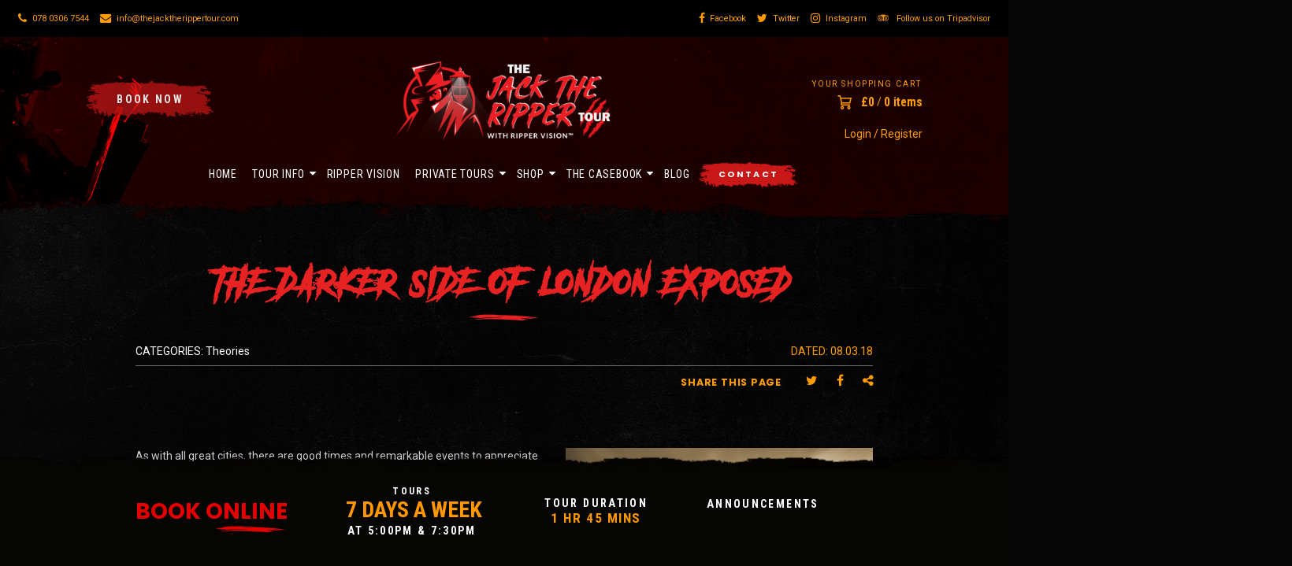

--- FILE ---
content_type: text/html; charset=UTF-8
request_url: https://thejacktherippertour.com/blog/darker-side-london-exposed/
body_size: 53935
content:
<!DOCTYPE html>
<html lang="en-US" class="no-js no-svg">
<head>
<meta charset="UTF-8">
<meta name="viewport" content="width=device-width">
<link rel="profile" href="https://gmpg.org/xfn/11">
<link rel="icon" href="https://thejacktherippertour.com/wp-content/themes/jacktheripper/_ui/media//favicon.ico" type="image/x-icon">
<meta name='robots' content='index, follow, max-image-preview:large, max-snippet:-1, max-video-preview:-1' />
	<style>img:is([sizes="auto" i], [sizes^="auto," i]) { contain-intrinsic-size: 3000px 1500px }</style>
	
	<!-- This site is optimized with the Yoast SEO plugin v26.7 - https://yoast.com/wordpress/plugins/seo/ -->
	<title>The Darker Side of London Exposed - JackTheRipper</title>
<link data-rocket-prefetch href="https://fonts.googleapis.com" rel="dns-prefetch">
<link data-rocket-prefetch href="https://ws.sharethis.com" rel="dns-prefetch">
<link data-rocket-prefetch href="https://connect.facebook.net" rel="dns-prefetch">
<link data-rocket-prefetch href="https://static.hotjar.com" rel="dns-prefetch">
<link data-rocket-prefetch href="https://script.crazyegg.com" rel="dns-prefetch">
<link data-rocket-prefetch href="https://www.google-analytics.com" rel="dns-prefetch">
<link data-rocket-prefetch href="https://www.googletagmanager.com" rel="dns-prefetch">
<link data-rocket-prefetch href="https://app.purechat.com" rel="dns-prefetch">
<link data-rocket-prefetch href="https://googleads.g.doubleclick.net" rel="dns-prefetch">
<link data-rocket-prefetch href="https://fareharbor.com" rel="dns-prefetch">
<link data-rocket-preload as="style" href="https://fonts.googleapis.com/css?family=Roboto%3A400%2C500%7CRoboto%20Condensed%3A400%2C600%2C700%7CPoppins%3A400%2C700%2C800&#038;display=swap" rel="preload">
<link href="https://fonts.googleapis.com/css?family=Roboto%3A400%2C500%7CRoboto%20Condensed%3A400%2C600%2C700%7CPoppins%3A400%2C700%2C800&#038;display=swap" media="print" onload="this.media=&#039;all&#039;" rel="stylesheet">
<noscript data-wpr-hosted-gf-parameters=""><link rel="stylesheet" href="https://fonts.googleapis.com/css?family=Roboto%3A400%2C500%7CRoboto%20Condensed%3A400%2C600%2C700%7CPoppins%3A400%2C700%2C800&#038;display=swap"></noscript><link rel="preload" data-rocket-preload as="image" href="https://thejacktherippertour.com/wp-content/themes/jacktheripper/_ui/media/internal-primary-header-bg.png" fetchpriority="high">
	<meta name="description" content="With the good comes the bad, and the great city of London has a dark past just like many others. Discover this dark underbelly on our Jack the Ripper tour." />
	<link rel="canonical" href="https://thejacktherippertour.com/blog/darker-side-london-exposed/" />
	<meta property="og:locale" content="en_US" />
	<meta property="og:type" content="article" />
	<meta property="og:title" content="The Darker Side of London Exposed - JackTheRipper" />
	<meta property="og:description" content="With the good comes the bad, and the great city of London has a dark past just like many others. Discover this dark underbelly on our Jack the Ripper tour." />
	<meta property="og:url" content="https://thejacktherippertour.com/blog/darker-side-london-exposed/" />
	<meta property="og:site_name" content="JackTheRipper" />
	<meta property="article:publisher" content="https://www.facebook.com/jackrippertour/" />
	<meta property="article:published_time" content="2018-03-08T14:45:49+00:00" />
	<meta property="article:modified_time" content="2023-04-17T08:48:41+00:00" />
	<meta property="og:image" content="https://storage.googleapis.com/wp-static/thejacktherippertour.com/2018/03/brooding-Westminster.jpg" />
	<meta property="og:image:width" content="500" />
	<meta property="og:image:height" content="333" />
	<meta property="og:image:type" content="image/jpeg" />
	<meta name="author" content="seo" />
	<meta name="twitter:card" content="summary_large_image" />
	<script type="application/ld+json" class="yoast-schema-graph">{"@context":"https://schema.org","@graph":[{"@type":"Article","@id":"https://thejacktherippertour.com/blog/darker-side-london-exposed/#article","isPartOf":{"@id":"https://thejacktherippertour.com/blog/darker-side-london-exposed/"},"author":{"name":"seo","@id":"https://thejacktherippertour.com/#/schema/person/0d7a13771431f54374532558fb69a68e"},"headline":"The Darker Side of London Exposed","datePublished":"2018-03-08T14:45:49+00:00","dateModified":"2023-04-17T08:48:41+00:00","mainEntityOfPage":{"@id":"https://thejacktherippertour.com/blog/darker-side-london-exposed/"},"wordCount":488,"commentCount":0,"image":{"@id":"https://thejacktherippertour.com/blog/darker-side-london-exposed/#primaryimage"},"thumbnailUrl":"https://thejacktherippertour.com/wp-content/uploads/2018/03/brooding-Westminster.jpg","articleSection":["Theories"],"inLanguage":"en-US","potentialAction":[{"@type":"CommentAction","name":"Comment","target":["https://thejacktherippertour.com/blog/darker-side-london-exposed/#respond"]}]},{"@type":"WebPage","@id":"https://thejacktherippertour.com/blog/darker-side-london-exposed/","url":"https://thejacktherippertour.com/blog/darker-side-london-exposed/","name":"The Darker Side of London Exposed - JackTheRipper","isPartOf":{"@id":"https://thejacktherippertour.com/#website"},"primaryImageOfPage":{"@id":"https://thejacktherippertour.com/blog/darker-side-london-exposed/#primaryimage"},"image":{"@id":"https://thejacktherippertour.com/blog/darker-side-london-exposed/#primaryimage"},"thumbnailUrl":"https://thejacktherippertour.com/wp-content/uploads/2018/03/brooding-Westminster.jpg","datePublished":"2018-03-08T14:45:49+00:00","dateModified":"2023-04-17T08:48:41+00:00","author":{"@id":"https://thejacktherippertour.com/#/schema/person/0d7a13771431f54374532558fb69a68e"},"description":"With the good comes the bad, and the great city of London has a dark past just like many others. Discover this dark underbelly on our Jack the Ripper tour.","breadcrumb":{"@id":"https://thejacktherippertour.com/blog/darker-side-london-exposed/#breadcrumb"},"inLanguage":"en-US","potentialAction":[{"@type":"ReadAction","target":["https://thejacktherippertour.com/blog/darker-side-london-exposed/"]}]},{"@type":"ImageObject","inLanguage":"en-US","@id":"https://thejacktherippertour.com/blog/darker-side-london-exposed/#primaryimage","url":"https://thejacktherippertour.com/wp-content/uploads/2018/03/brooding-Westminster.jpg","contentUrl":"https://thejacktherippertour.com/wp-content/uploads/2018/03/brooding-Westminster.jpg","width":500,"height":333,"caption":"dark-london"},{"@type":"BreadcrumbList","@id":"https://thejacktherippertour.com/blog/darker-side-london-exposed/#breadcrumb","itemListElement":[{"@type":"ListItem","position":1,"name":"Home","item":"https://thejacktherippertour.com/"},{"@type":"ListItem","position":2,"name":"The Darker Side of London Exposed"}]},{"@type":"WebSite","@id":"https://thejacktherippertour.com/#website","url":"https://thejacktherippertour.com/","name":"JackTheRipper","description":"London&#039;s No.1 Jack The Ripper Tour","potentialAction":[{"@type":"SearchAction","target":{"@type":"EntryPoint","urlTemplate":"https://thejacktherippertour.com/?s={search_term_string}"},"query-input":{"@type":"PropertyValueSpecification","valueRequired":true,"valueName":"search_term_string"}}],"inLanguage":"en-US"},{"@type":"Person","@id":"https://thejacktherippertour.com/#/schema/person/0d7a13771431f54374532558fb69a68e","name":"seo","image":{"@type":"ImageObject","inLanguage":"en-US","@id":"https://thejacktherippertour.com/#/schema/person/image/","url":"https://secure.gravatar.com/avatar/085c4b8171d4162bd52087a5000cebf14d121feffee97a5e5006e0a70cee8888?s=96&d=mm&r=g","contentUrl":"https://secure.gravatar.com/avatar/085c4b8171d4162bd52087a5000cebf14d121feffee97a5e5006e0a70cee8888?s=96&d=mm&r=g","caption":"seo"},"url":"https://thejacktherippertour.com/blog/author/seo/"}]}</script>
	<!-- / Yoast SEO plugin. -->


<link rel='dns-prefetch' href='//platform-api.sharethis.com' />
<link href='https://fonts.gstatic.com' crossorigin rel='preconnect' />
<link rel="alternate" type="application/rss+xml" title="JackTheRipper &raquo; Feed" href="https://thejacktherippertour.com/feed/" />
<link rel="alternate" type="application/rss+xml" title="JackTheRipper &raquo; Comments Feed" href="https://thejacktherippertour.com/comments/feed/" />
<style id='wp-emoji-styles-inline-css' type='text/css'>

	img.wp-smiley, img.emoji {
		display: inline !important;
		border: none !important;
		box-shadow: none !important;
		height: 1em !important;
		width: 1em !important;
		margin: 0 0.07em !important;
		vertical-align: -0.1em !important;
		background: none !important;
		padding: 0 !important;
	}
</style>
<link data-minify="1" rel='stylesheet' id='a-z-listing-block-css' href='https://thejacktherippertour.com/wp-content/cache/min/1/wp-content/plugins/a-z-listing/css/a-z-listing-default.css?ver=1768490525' type='text/css' media='all' />
<link rel='stylesheet' id='wp-components-css' href='https://thejacktherippertour.com/wp-includes/css/dist/components/style.min.css?ver=6.8.3' type='text/css' media='all' />
<link rel='stylesheet' id='wp-preferences-css' href='https://thejacktherippertour.com/wp-includes/css/dist/preferences/style.min.css?ver=6.8.3' type='text/css' media='all' />
<link rel='stylesheet' id='wp-block-editor-css' href='https://thejacktherippertour.com/wp-includes/css/dist/block-editor/style.min.css?ver=6.8.3' type='text/css' media='all' />
<link data-minify="1" rel='stylesheet' id='popup-maker-block-library-style-css' href='https://thejacktherippertour.com/wp-content/cache/min/1/wp-content/plugins/popup-maker/dist/packages/block-library-style.css?ver=1768490525' type='text/css' media='all' />
<link rel='stylesheet' id='share-this-share-buttons-sticky-css' href='https://thejacktherippertour.com/wp-content/plugins/sharethis-share-buttons/css/mu-style.css?ver=1768490415' type='text/css' media='all' />
<link data-minify="1" rel='stylesheet' id='woocommerce-layout-css' href='https://thejacktherippertour.com/wp-content/cache/min/1/wp-content/plugins/woocommerce/assets/css/woocommerce-layout.css?ver=1768490525' type='text/css' media='all' />
<link data-minify="1" rel='stylesheet' id='woocommerce-smallscreen-css' href='https://thejacktherippertour.com/wp-content/cache/min/1/wp-content/plugins/woocommerce/assets/css/woocommerce-smallscreen.css?ver=1768490525' type='text/css' media='only screen and (max-width: 768px)' />
<link data-minify="1" rel='stylesheet' id='woocommerce-general-css' href='https://thejacktherippertour.com/wp-content/cache/min/1/wp-content/plugins/woocommerce/assets/css/woocommerce.css?ver=1768490525' type='text/css' media='all' />
<style id='woocommerce-inline-inline-css' type='text/css'>
.woocommerce form .form-row .required { visibility: visible; }
</style>
<link data-minify="1" rel='stylesheet' id='contact-form-7-css' href='https://thejacktherippertour.com/wp-content/cache/min/1/wp-content/plugins/contact-form-7/includes/css/styles.css?ver=1768490525' type='text/css' media='all' />
<link data-minify="1" rel='stylesheet' id='wpcf7-redirect-script-frontend-css' href='https://thejacktherippertour.com/wp-content/cache/min/1/wp-content/plugins/wpcf7-redirect/build/assets/frontend-script.css?ver=1768490525' type='text/css' media='all' />
<link data-minify="1" rel='stylesheet' id='yop-public-css' href='https://thejacktherippertour.com/wp-content/cache/min/1/wp-content/plugins/yop-poll/public/assets/css/yop-poll-public-6.5.39.css?ver=1768490525' type='text/css' media='all' />
<link data-minify="1" rel='stylesheet' id='i3-mochi-css' href='https://thejacktherippertour.com/wp-content/cache/min/1/wp-content/themes/jacktheripper/_ui/css/mochi.css?ver=1768490525' type='text/css' media='all' />
<link data-minify="1" rel='stylesheet' id='video-js-css-css' href='https://thejacktherippertour.com/wp-content/cache/min/1/wp-content/themes/jacktheripper/_ui/js/std/jquery/video-js/video-js.css?ver=1768490525' type='text/css' media='all' />
<link data-minify="1" rel='stylesheet' id='dashicons-css' href='https://thejacktherippertour.com/wp-content/cache/min/1/wp-includes/css/dashicons.min.css?ver=1768490525' type='text/css' media='all' />
<link data-minify="1" rel='stylesheet' id='a-z-listing-css' href='https://thejacktherippertour.com/wp-content/cache/min/1/wp-content/plugins/a-z-listing/css/a-z-listing-default.css?ver=1768490525' type='text/css' media='all' />
<script type="text/javascript" src="https://thejacktherippertour.com/wp-includes/js/tinymce/tinymce.min.js?ver=49110-20250317" id="wp-tinymce-root-js"></script>
<script type="text/javascript" src="https://thejacktherippertour.com/wp-includes/js/tinymce/plugins/compat3x/plugin.min.js?ver=49110-20250317" id="wp-tinymce-js"></script>
<script type="text/javascript" src="https://thejacktherippertour.com/wp-includes/js/jquery/jquery.min.js?ver=3.7.1" id="jquery-core-js"></script>
<script type="text/javascript" src="https://thejacktherippertour.com/wp-includes/js/jquery/jquery-migrate.min.js?ver=3.4.1" id="jquery-migrate-js"></script>
<script data-minify="1" type="text/javascript" src="https://thejacktherippertour.com/wp-content/cache/min/1/js/sharethis.js?ver=1768490525" id="share-this-share-buttons-mu-js"></script>
<script type="text/javascript" id="yop-public-js-extra">
/* <![CDATA[ */
var objectL10n = {"yopPollParams":{"urlParams":{"ajax":"https:\/\/thejacktherippertour.com\/wp-admin\/admin-ajax.php","wpLogin":"https:\/\/thejacktherippertour.com\/wp-login.php?redirect_to=https%3A%2F%2Fthejacktherippertour.com%2Fwp-admin%2Fadmin-ajax.php%3Faction%3Dyop_poll_record_wordpress_vote"},"apiParams":{"reCaptcha":{"siteKey":""},"reCaptchaV2Invisible":{"siteKey":""},"reCaptchaV3":{"siteKey":""},"hCaptcha":{"siteKey":""},"cloudflareTurnstile":{"siteKey":""}},"captchaParams":{"imgPath":"https:\/\/thejacktherippertour.com\/wp-content\/plugins\/yop-poll\/public\/assets\/img\/","url":"https:\/\/thejacktherippertour.com\/wp-content\/plugins\/yop-poll\/app.php","accessibilityAlt":"Sound icon","accessibilityTitle":"Accessibility option: listen to a question and answer it!","accessibilityDescription":"Type below the <strong>answer<\/strong> to what you hear. Numbers or words:","explanation":"Click or touch the <strong>ANSWER<\/strong>","refreshAlt":"Refresh\/reload icon","refreshTitle":"Refresh\/reload: get new images and accessibility option!"},"voteParams":{"invalidPoll":"Invalid Poll","noAnswersSelected":"No answer selected","minAnswersRequired":"At least {min_answers_allowed} answer(s) required","maxAnswersRequired":"A max of {max_answers_allowed} answer(s) accepted","noAnswerForOther":"No other answer entered","noValueForCustomField":"{custom_field_name} is required","tooManyCharsForCustomField":"Text for {custom_field_name} is too long","consentNotChecked":"You must agree to our terms and conditions","noCaptchaSelected":"Captcha is required","thankYou":"Thank you for your vote"},"resultsParams":{"singleVote":"vote","multipleVotes":"votes","singleAnswer":"answer","multipleAnswers":"answers"}}};
/* ]]> */
</script>
<script type="text/javascript" src="https://thejacktherippertour.com/wp-content/plugins/yop-poll/public/assets/js/yop-poll-public-6.5.39.min.js?ver=6.8.3" id="yop-public-js"></script>
<script type="text/javascript" src="https://www.googletagmanager.com/gtag/js?id=G-11H24YCYCQ" id="google-tag-manager-js"></script>
<script type="text/javascript" id="google-tag-manager-js-after">
/* <![CDATA[ */
	window.dataLayer = window.dataLayer || [];
	function gtag(){dataLayer.push(arguments);}
	gtag('js', new Date());
	gtag('config', 'G-11H24YCYCQ', { 'send_page_view': false });
/* ]]> */
</script>
<link rel="https://api.w.org/" href="https://thejacktherippertour.com/wp-json/" /><link rel="alternate" title="JSON" type="application/json" href="https://thejacktherippertour.com/wp-json/wp/v2/posts/2537" /><link rel="EditURI" type="application/rsd+xml" title="RSD" href="https://thejacktherippertour.com/xmlrpc.php?rsd" />

<link rel='shortlink' href='https://thejacktherippertour.com/?p=2537' />
<link rel="alternate" title="oEmbed (JSON)" type="application/json+oembed" href="https://thejacktherippertour.com/wp-json/oembed/1.0/embed?url=https%3A%2F%2Fthejacktherippertour.com%2Fblog%2Fdarker-side-london-exposed%2F" />
<link rel="alternate" title="oEmbed (XML)" type="text/xml+oembed" href="https://thejacktherippertour.com/wp-json/oembed/1.0/embed?url=https%3A%2F%2Fthejacktherippertour.com%2Fblog%2Fdarker-side-london-exposed%2F&#038;format=xml" />
<script type='application/ld+json'>
{
"@context": "http://www.schema.org",
"@type": "Organization",
"name": "The Jack The Ripper Tour",
"url": "https://thejacktherippertour.com",
"logo": "https://thejacktherippertour.com/wp-content/themes/jacktheripper/_ui/media//ph-logo.png",
"image": "https://storage.googleapis.com/wp-static/thejacktherippertour.com/2018/02/JTRprivatecorporatetour.jpg",
"description": "RIPPER-VISION ™ is a new approach to our Jack the Ripper walking tours. Top of the range handheld projectors which emblazon 5ft images upon the dark streets and alleyways of Whitechapel. As we walk the very route the Ripper would have taken, Ripper vision will practically transport you back to a time of gaslight and fog, a period of poverty, disease and silent footsteps in the shadows as the Ripper hunted his prey",
"address": {
"@type": "PostalAddress",
"streetAddress": "88 Whitechapel High Street",
"addressLocality": "London",
"addressRegion": "London Borough of Tower Hamlets",
"postalCode": "E1 7QX"
}
}
</script><script type="text/javascript">
(function(url){
	if(/(?:Chrome\/26\.0\.1410\.63 Safari\/537\.31|WordfenceTestMonBot)/.test(navigator.userAgent)){ return; }
	var addEvent = function(evt, handler) {
		if (window.addEventListener) {
			document.addEventListener(evt, handler, false);
		} else if (window.attachEvent) {
			document.attachEvent('on' + evt, handler);
		}
	};
	var removeEvent = function(evt, handler) {
		if (window.removeEventListener) {
			document.removeEventListener(evt, handler, false);
		} else if (window.detachEvent) {
			document.detachEvent('on' + evt, handler);
		}
	};
	var evts = 'contextmenu dblclick drag dragend dragenter dragleave dragover dragstart drop keydown keypress keyup mousedown mousemove mouseout mouseover mouseup mousewheel scroll'.split(' ');
	var logHuman = function() {
		if (window.wfLogHumanRan) { return; }
		window.wfLogHumanRan = true;
		var wfscr = document.createElement('script');
		wfscr.type = 'text/javascript';
		wfscr.async = true;
		wfscr.src = url + '&r=' + Math.random();
		(document.getElementsByTagName('head')[0]||document.getElementsByTagName('body')[0]).appendChild(wfscr);
		for (var i = 0; i < evts.length; i++) {
			removeEvent(evts[i], logHuman);
		}
	};
	for (var i = 0; i < evts.length; i++) {
		addEvent(evts[i], logHuman);
	}
})('//thejacktherippertour.com/?wordfence_lh=1&hid=D8E930173CBE254B71A280BC75892827');
</script>	<noscript><style>.woocommerce-product-gallery{ opacity: 1 !important; }</style></noscript>
	<!-- Global site tag (gtag.js) - Google Analytics -->
<script async src="https://www.googletagmanager.com/gtag/js?id=UA-21011620-1"></script>
<script>
  window.dataLayer = window.dataLayer || [];
  function gtag(){dataLayer.push(arguments);}
  gtag('js', new Date());

  gtag('config', 'UA-21011620-1');
</script>
<meta name="google-site-verification" content="mjj0QlS2K-vXosxXR02wxxc6iCkxHyKPYWZVKyfRHm8" />
<!-- Google Tag Manager -->
<script>(function(w,d,s,l,i){w[l]=w[l]||[];w[l].push({'gtm.start':
new Date().getTime(),event:'gtm.js'});var f=d.getElementsByTagName(s)[0],
j=d.createElement(s),dl=l!='dataLayer'?'&l='+l:'';j.async=true;j.src=
'https://www.googletagmanager.com/gtm.js?id='+i+dl;f.parentNode.insertBefore(j,f);
})(window,document,'script','dataLayer','GTM-PT3JSWV');</script>
<!-- End Google Tag Manager -->
<!-- Facebook Pixel Code -->
<script>
  !function(f,b,e,v,n,t,s)
  {if(f.fbq)return;n=f.fbq=function(){n.callMethod?
  n.callMethod.apply(n,arguments):n.queue.push(arguments)};
  if(!f._fbq)f._fbq=n;n.push=n;n.loaded=!0;n.version='2.0';
  n.queue=[];t=b.createElement(e);t.async=!0;
  t.src=v;s=b.getElementsByTagName(e)[0];
  s.parentNode.insertBefore(t,s)}(window, document,'script',
  'https://connect.facebook.net/en_US/fbevents.js');
  fbq('init', '2161398467222869');
  fbq('track', 'PageView');
</script>
<script type='text/javascript' data-cfasync='false'>window.purechatApi = { l: [], t: [], on: function () { this.l.push(arguments); } }; (function () { var done = false; var script = document.createElement('script'); script.async = true; script.type = 'text/javascript'; script.src = 'https://app.purechat.com/VisitorWidget/WidgetScript'; document.getElementsByTagName('HEAD').item(0).appendChild(script); script.onreadystatechange = script.onload = function (e) { if (!done && (!this.readyState || this.readyState == 'loaded' || this.readyState == 'complete')) { var w = new PCWidget({c: '5d6718a1-18d0-4d07-aae4-51fab7da7fdf', f: true }); done = true; } }; })();</script>
<noscript><img height="1" width="1" style="display:none"
  src="https://www.facebook.com/tr?id=2161398467222869&ev=PageView&noscript=1"
/></noscript>
<!-- End Facebook Pixel Code -->
<script type='application/ld+json'>
{
"@context": "http://www.schema.org",
"@type": "Organization",
"name": "The Jack The Ripper Tour",
"url": "https://thejacktherippertour.com",
"logo": "https://thejacktherippertour.com/wp-content/themes/jacktheripper/_ui/media//ph-logo.png",
"image": "https://storage.googleapis.com/wp-static/thejacktherippertour.com/2018/02/JTRprivatecorporatetour.jpg",
"description": "RIPPER-VISION ™ is a new approach to our Jack the Ripper walking tours. Top of the range handheld projectors which emblazon 5ft images upon the dark streets and alleyways of Whitechapel. As we walk the very route the Ripper would have taken, Ripper vision will practically transport you back to a time of gaslight and fog, a period of poverty, disease and silent footsteps in the shadows as the Ripper hunted his prey",
"address": {
"@type": "PostalAddress",
"streetAddress": "88 Whitechapel High Street",
"addressLocality": "London",
"addressRegion": "London Borough of Tower Hamlets",
"postalCode": "E1 7QX"
}
}
</script>
<style id="rocket-lazyrender-inline-css">[data-wpr-lazyrender] {content-visibility: auto;}</style><meta name="generator" content="WP Rocket 3.20.3" data-wpr-features="wpr_minify_js wpr_preconnect_external_domains wpr_automatic_lazy_rendering wpr_oci wpr_minify_css wpr_desktop" /></head>

<body data-rsssl=1 id="i3-JTR" class="wp-singular post-template-default single single-post postid-2537 single-format-standard wp-theme-jacktheripper i3-scale-body theme-jacktheripper woocommerce-no-js">
<!-- Google Tag Manager (noscript) -->
<noscript><iframe src="https://www.googletagmanager.com/ns.html?id=GTM-PT3JSWV"
height="0" width="0" style="display:none;visibility:hidden"></iframe></noscript>
<!-- End Google Tag Manager (noscript) -->
<div  class="page-loader">
    
</div>
<style type='text/css'>
	.page-loader {
		position: fixed;
		top:0;
		left:0;
		bottom:0;
		right:0;
		background-color:#000;
		background-image:url('https://thejacktherippertour.com/wp-content/themes/jacktheripper/_ui/media//ajax-loader.gif');
		background-repeat: no-repeat;
		background-position: center;
	}
</style>

	
	
		<div  class="sh">
		<div  class="row">
			<div  class="pull-left">
				<ul class="unstyled inline offset-bottom-0">
					<li><a href="tel:078 0306 7544"><i class="icon icon-phone"></i>078 0306 7544</a></li>
					<li><a href="mailto:info@thejacktherippertour.com"><i class="icon icon-envelope"></i>info@thejacktherippertour.com</a></li>
				</ul>
			</div>
			<div  class="pull-right">
	            <ul class="inline unstyled offset-bottom-0 +ta-right">
	                	                    <li>
	                        <a href="https://www.facebook.com/jackrippertour/" target="_blank"><i class="icon icon-facebook"></i>Facebook</a>
	                    </li>
	                
	                	                    <li>
	                        <a href="https://twitter.com/JackRipperTours" target="_blank"><i class="icon icon-twitter"></i>Twitter</a>
	                    </li>
	                
	                	                    <li>
	                        <a href="https://www.instagram.com/jackrippertours/" target="_blank"><i class="icon icon-instagram"></i>Instagram</a>
	                    </li>
	                
                                            <li>
                            <a href="https://www.tripadvisor.co.uk/Attraction_Review-g186338-d2023297-Reviews-The_Jack_the_Ripper_Tour_With_Ripper_Vision-London_England.html" target="_blank"><i class="icon icon-tripadvisor"></i> Follow us on Tripadvisor</a>
                        </li>
                    	            </ul>
			</div>
		</div>
	</div>
	
	<header  class="ph --internal">
		<div  class="container --style-large">
			<div  class="row">
								<div class="ph__button">
					<a href="https://thejacktherippertour.com/book-online/" 
						class="btn --theme-primary --style-small">               
                        <span>Book Now</span>
                        <svg id="Layer_1" xmlns="http://www.w3.org/2000/svg" viewBox="0 0 363 84" preserveAspectRatio="none"><path id="XMLID_1_" class="st0" d="M359.3 70.5c1.2-.1 1.9.1 2.7.2l.2-.2.4.1c.3-.2.4-.5.3-.9-.3.2-.8.3-1.6.3-.6-.3-.5-.6-1.2-1l-.2.1-.2-.1c-.6-.1-1.1-.2-1.4.1.2.3 1 .2 1.3.4.1.4-.6.4-.7.7-1.3-.5-1.5-1.5-2.6-2.1-.5.2-1.1.3-.9.8-.6-.3-.3-.5-1.3-.3 1-.2.9-1 1.5-1.4-.8-.6-2.4-.7-3.7-1.1.1-.6.4-.7-.4-1.1 0-.2.3-.3.8-.2-.2-.3-.2-.2-.1-.6-.8 0-1.1-.4-1.2-.9l-.3.1.1-.2c-1.1.2-2.2.1-2.9 0l-.1.2-.3-.1c-.6-.1-1.3-.4-.9-.7l.1-.1.1-.1c-1.4-.2 2-.5 3-.5l-.1-.2.3-.1v-.2h.6c.1.1 0 .2-.2.2l.1.2-.3.1c.7.2 1.2.5 2 .6-.2.1-.4.1-.4.2l.1.1-.1.1c.6-.1.4-.1 1 0l.3-.1.1.2c.4-.3 1.3-.3 2-.4-.3-.3-.6-.5-.9-.8-.2.1-.7.1-1.2.1-.4-.1-.3-.5-.5-.7-1.2.4-1.6-.4-2-.9 0-.3 1.1 0 1.2-.2-.9-.5-1.3-1.2-2.3-1.7l-.2.2h-.4c.3.5-.3.6-.7.8 0 .2.2.3.5.3-.4.2-.9.3-1.4.5l.1.2-.1.2c-.2.4-1.1.6-1.8.3-.2-.4.4-.5.7-.7l-.1-.2.3-.1c.4-.5 1.2-.8 1.5-1.4-.2-.1-.5-.1-.8-.1v-.1l-.2.1-.2-.1h-.6l.1.2-.3.1c-.4.2 0 .5.1.8-.3.1-.7.2-1 0 0-.1 0-.2-.1-.3l-.3.1-.1-.2c-.9-.2-1.3-.8-2-1.1.1.4-.3.5-1.2.6 0-.2-.1-.4-.1-.7h1.4c.6-.5.6-1.2 1-1.8-.4 0-.5-.1-.7-.2 0-.4 1.3-.2.9-.8l-.3.1.1-.2v-.2l-.6.1-.4-.3h-.2l.1.2-.5.3c.2.5-.4 1.5-2.1 1.4.4.5.5 1 .4 1.5-.3.2-.6.1-.8.2.5.1.3.8-.5.7.3-.6-.3-.6-.6-1 .3 0 .8 0 .8-.1-.6-.2-.6-.7-1-1-1.4.1 0 1.2-1 1.6-.2-.3-.3-.1-.8-.1.6-.5.2-1.5.7-2l.4.3c-.1-.1-.2-.2-.4-.3-.4-.3-.6-.6-.8-1 .5-.1 1.4.4 2.3.4-.2.3-.1.6.5.8.4-.2.4-.6.7-.9.7.8 1-.3 2-.4l-.1-.2.3-.1c-.2-.1-.5-.2-.9-.2l-.3.1.1-.2c-.8 0-.6-.1-1.4 0l-.3.1-.1-.2c-.3.1-.5.2-.8.2.3-.4 0-1 .6-1.3.4.1.1.7.7.7.8-.1.9-.7 1.7-.8.2-.5-1-.3-1.1-.7.3-.2 1.2 0 1.5.2.2-.2.1-.4.6-.5.1.1.3.2.7.2v.2l.4-.1.3.2c.7 0 .1-.7.9-.7-.4-.3-1-.5-2.1-.4-.5-.8 1-1 .2-1.7l-.3-.1.1-.2c-.6.1-.8-.2-1.5-.1l-.3.1-.3-.1v.1c-1-.1-.9-1-2-1 .1-.4.6 0 1-.2-.2-.1-.3-.3-.3-.6.6-.1.6.3.9.4.2-.1.3-.1.6-.1.3-.2-.1-.4-.3-.7l-.3.1c.2-.2.3-.6.2-.8l-.1.7h-.4c.1-.2 0-.5.3-.6l-.1-.1.1-.1c0-.2-.2-.4.1-.5.4.2 0 .1.1.4l.3-.1-.1.2c1.1-.3 2.1.1 2.9.3.3-.1.6-.9-.1-.6.3-.4 1.1-.5.9-1 1.2-.1 3.3-.1 2.8 1-1-.1-1 0-2.1 0 .1.7-1.4.7-1.5 1.4-.9.1-1.2-.2-1.5-.4-.9.2.5.4-.1.8.6.1 1.4.2 1.9.4-.9.7.5.7.7 1.6 1-.3.5-1.3 1.4-1.6.4 0 .5.2.5.4.7-.3 1.5.3 2.3 0-.2-.5 0-.6-.7-.8.3-.3.6-1-.4-1.1l-.1.2-.3.1c-.3 0-.1.3-.1.5-.7 0-.9-.2-1.7-.1.1-.3.1-.6.5-.8.1.2.9 0 1.1.2l.2-.2.4.1v-.1c.4-.1.7-.3.7-.6 1.4.3 2.6.2 3.2.8.4-.2.7-.4.5-.9l.3-.1c-.2 0-.4.1-.6.1l.1-.2c-.3-.2-.3-.5-.5-.8l.1-.1.1-.1h-.2c.2-.6 0-1.5-.7-1.9.8-1.3.4-2 .5-3.6h-1l-.2.1-.2-.1c-.3.2-.1.7-.1 1-1 .2-.5-.5-1.3-.4-.7.8.4 1.4.1 2.3-.5-.3-1.3-.5-1.6 0l-1-2.1c-.3.8 0 1.6 1.1 2.3l-.3.1c-.1.4.5.6.1.8-.5-.1.2-.2-.3-.3-.9.1-.8.6-1.3.9-.6-.2-.8-.6-1.6-.7.3.4-.5.3-.3.7-1.2-.2-.8-1.2 0-1.4l-.1-.2.3.1c-.4-.8.3-1.9-.8-2.2.6-.2 1 0 1.6-.3-.3-.4-.1-.4-.1-.8l-.4.1-.3-.2c-.2 0-.4 0-.4.1-.2-.1-.3-.2-.4-.3.4-.7 1-1.4.6-1.9-.4-.6-1.9-.8-3.1-1.3.1 0 .2 0 .2-.1h-.2v-.1c-.7-.2-.6-1 .3-1-.5-.1-1.2-.1-1.9-.1.4-.1.5-.3.7-.5h.2l-.1-.1h.3c0-.1.1-.1.2-.1-1-.1-1.4.1-1.9.3-1 0-2.4-.4-1.4-.7l-.3-.1.1-.1c-.2-.1-.7-.1-1-.2.2-.3.2-.6.7-.8 0 .1.2.1.4.1l.1-.1h.3v-.1l2.9.3c-1-.1-2-.3-2.9-.4v-.1c.1 0 .4 0 .4-.1l-.1-.1.1-.1h-1.5c-.3-.2-.6-.3-.8-.5-.8 0-.8.2-1.5.2-.7-.2-1.7-.5-1.2-.9h-.3l-.1-.1c-.3.2-.9.6-1.5.3.2-.1.5-.2.7-.3-.9.1-1.1-.1-1.7-.1l.1.1h-.3c-.2.3-.8.2-1.3.1 0-.1.3-.2.7-.1l-.1-.1h.3c-.5-.1-.5-.3 0-.5-.6.1-1.1-.2-1.3 0 .5.5-1.8.4-1.7.1 0 .1-.4.1-.7.1.1-.2-.7-.2-.6-.4.9 0 1.3-.1 1.7-.3-.7-.1-1.3-.2-1.7-.3 0 0 .1-.1.1-.2l-.1.2c-.3-.1-.6-.2-.9-.4.3 0 .3.2.8.1l.2.1.2.1c.1-.2.6-.1.9-.2-.1-.2-.6-.2-1-.3.1-.2.5-.2.7-.2-.3-.1-.9-.1-1.5-.2 0-.1-.1-.1-.2-.2-.3 0-.5 0-.6.1-1.3-.1-2.3-.2-1.1-.9l-.1-.1-.1-.1c.1-.1.2-.1.2-.3l-.1-.1.1-.1c-1.1-.6-2.3 0-3.4-.2-.1.1.1.5-.2.4.1.1.2.1.3.1-.1 0-.1.1-.1.2.2 0 .4 0 .5-.1.1 0 .1.1.2.1-.2.1-.4.2-.7.3-.4 0-1.3 0-1.5.2.2.1.6.1 1 0 .1.1.4.1.6.2-.4.1-1 .1-1.4.2v-.1c-.6.1-1-.1-1.3 0l.9-.4c-.3.1-.9.2-1 .4h.1l.1.1.2.4c.3.1.7.2 1.1.2l-1 .1c.4 0 .7-.1 1-.1l-.1.1c.4 0 .8 0 1.3.1l.9.3c-.2-.1-.4-.2-.7-.3.9 0 1.8 0 2.2-.2.3 0 .4.2.3.4h.3l.1.1c.5 0 .8 0 1.1.1-.3.2 0 .5-.1.7l-.1-.1c-.5-.1-1-.1-1.4-.1l1.4.3s-.1 0-.2.1c-.5-.1-.8-.2-1.2-.3v-.1h.2c0-.1-.2-.1-.1-.2h-.3l-.1-.1c-.1 0-.2 0-.2.1h-.3l.1.1-.1.1h-.1c-.4.4 1.2.5 1.7.7v.1c-.2-.1-.6-.1-1-.1-.3.1-.4.4-.8.5-.1.2.2.1.4.2h-.5c.3.3 1.6.2 1.9.6-.1.1-.3.1-.5.2-1 0-1.8-.4-2.8-.5.8-.4-.4-.8-.7-1.2.4-.1.7 0 1 0-.1.2.2.3.6.3.1-.1 0-.2-.1-.3 0 0 .1 0 .1-.1h-.2c-.3-.1-.2-.3-.6-.4l.5-.5c-.1.1-.4.2-.7.2-.2.1-.1.3.1.4h-.3c-.8.3-1.2-.1-1.7-.3l.3-.1c-.1 0-.3.1-.4.1-.3-.1-.5-.2-.9-.3h-.1c.4 0 .6-.1.8-.2l-.2-.1-.1-.1h-.3l.1.1h-.3v.1c0-.1-.1-.2-.4-.2-.2.1-.8.1-1.1.1l.1.1-.1.1c.3.1.1.1-.1.3h-.5c.1-.1.3-.2.3-.3h-.1.4-.4c0-.1 0-.1-.1-.2-.4 0-.5-.2-.8-.2-.1 0-.2 0-.3-.1l.3.1V28c-1.1.1-.8-.4-1.8-.4.4-.4 1.2-.3 1.9-.1v.1c.4 0 .7.1 1.1.1l.1-.1h.1l.6.2c-.2-.1-.3-.1-.6-.2h.3c.1-.2 0-.2.2-.4h-.2c.1 0 .2-.1.3-.1-.3-.3-.5-.6-1.2-.8.2-.3 1.2-.1 1.8-.1l.1.1-.1-.1c.1-.2-.2-.2.1-.4.9.1 1.8.1 2.2-.2l-.2-.1.1-.2c-.7 0-.8-.3-1.1-.5.4.2 1.3.1 1.3.5l.2.1-.1.2c1.4 0 2.4-.1 3.7.2 0 .1-.2.1-.3.1.8.4 1.9-.2 3 .1-.7.2-.6.4-1.5.6l.1.1-.1.1v.1h.3l.1.1c.9 0 1.1.2 1.6.3h.3l-.1.1h.2c.3.1.3.3.4.5.3 0 .6 0 .8.1 0 .2-.2.5.2.6l.1-.1h.3c.1 0 .2-.1.3-.2.4 0 .9 0 1.3.1.2 0 .3.1.2.1-.3-.1-1.1.1-1.9 0l-.1.1h-.3c-.1.2-.1.1 0 .3h.3l.2.1c.4 0 .1.3.6.3.3-.2.8-.3 1-.5 0 0 0 .1.1.1 2.1-.3 2.7.9 4.7.9.6 0 1.1-.3 1.9-.1-.2-.1 0-.4-.2-.6.7.3 1 .1 1.8.1 1.2.7 3.6.8 4.6 1.6.2.2 0 .5.4.6.2.4-.6.2-.6.5 1.3.2 1.9-.1 2.6-.4 1.7.1 3.2 0 4.3-.3.9.1 1.6.2 2.7.2.4-.2.7-.8.3-1.1.8-.2 1-.7 2.1-.6.1-.8-.8-1.1-1.4-1.5.1-.1.4-.1.7-.1.1-.3 0-.5-.2-.6.4-.2 1.2-.2 1.1-.8-.8-.1-.9-.4-1.6-.5.9-.3 2.2.5 3.5.5l.2-.1h.3c-.3-.3-1.1-.3-1.4-.6.1-.2.4-.2.4-.4-1-.5-2-1.5-4-1.1-.8-.3-2.2-.3-2.9-.7 0-.1.2-.1.2-.3l-.3-.1-.2-.1c-1.2 0-2.6.1-3.1-.4h-.3l-.1-.1c-.3 0-.3.1-.4.2-.4 0-1.1-.3-.6-.4 0 .2.7.1 1 .1l.1-.1.2.1c0-.1.2-.1.2-.2l-.2-.1.1-.2c-1.3-.1-3-.6-4-.3 0 .2.3.2.3.5h.3l.2.1c.2.1.4.2.5.3h-.5v-.2h-.3l-.2-.1c-.3 0-.6-.1-.7.1-.2.3.7.1.4.5-.7.1-1.6-.4-1.5-.9-.1-.1-.3-.1-.5-.1v.2l-.2.1v.1c-.2-.1-.9.1-.8-.1.1 0 .3-.1.5-.1l-.1-.2.3-.1c0-.1-.1-.1-.2-.1l-.1.1-.1-.1c-1.1.2-1.2-.2-2-.4 0-.2.3-.2.2-.4-.6.1-.9 0-1.3-.2l-.2.1-.3-.1c-.5.3.4.5.1.5l.1.2-.3.1v.2c-.6.2.6.6.8 1.2.5-.1.4.1.8.1v-.1c.2.1.5.1.7 0v.1c.2.4 1.5.3 1.7.7h.3l-.1.1c.3 0 .5 0 .5.2-.4 0-.6-.1-.6-.2h-.3l.1-.1c-.8.1-.8-.2-1.3-.2l-.2.1h-.3c.1.4 1.5.7 1.2 1-1.2 0-1.5-.5-2.6-.6-.3.2-.7.3-.9.5l.2.1-.1.2c.2 0 .1.2.1.3h-.5l.1.2-.3.1c-.1.1-.2.2-.4.2-.1-.1-.3-.5.2-.3l.1-.1.2.1c.1-.1.2-.1.2-.3l-.2-.1.1-.2c-.5-.2-.6.1-1.2.1-.2-.4-.3-.8-1.6-.7l.1.2-.3.1c0 .1 0 .3-.2.3-.1-.1-.6 0-.6-.3.2-.1.4-.1.7-.1l-.1-.2.3-.1c-.7-.4-2.1-.6-2.3-1.3-.7-.1-.3.2-.5.2-.1-.2-.3 0-.5 0l.1.1-.1.1c.1.1.2.2.1.5-.7 0-1.4-.2-.9-.4l-.2-.1.1-.2c-.5-.1-.8 0-1.2 0-.3-.7-2-.3-3-.1-.3-.2-.6-.4-1.1-.2 0-.2.1-.4.1-.6 1.5.1 1.6-.9 1.6-1.3l.1-.1.2.1c.2-.1.1-.1 0-.3.8.1 1-.2 1.9-.1-.1.2 0 .3.3.3.3-.1-.2-.5.3-.7-.3-.1-1.1-.1-1.2-.1-.2-.1.2-.2-.1-.3-.3-.1-.7.2-.7-.1h.8l-.1-.2.3-.1c0-.2-.4-.1-.3-.4.4 0 .6 0 .7-.1-.7-.1.1-.5.3-.7h.5l-.1-.2.3-.1c-.2-.4.7-.2.6-.5-1-.3-2.7-.3-3.2-.8.4 0 .5-.2 1-.1 0 .1-.1.3.1.4.8.1 1-.6 1.7-.2-.4 0-.2.5.1.5.4 0 .5-.2.7-.3.4.3 1.3.3 1 .9.7.1 1.2.2 1.4.5l.2-.1.2-.1c-.1-.1-.2-.2-.1-.3 1-.2 1.7.2 1.9.5l.2.1.3.1c.5 0 .8.1 1 .2.4 0 .4-.2.2-.3.5 0 .1.5.6.5l.1-.1.2.1c.4-.1.5.1.7-.1-.3-.7-.6-.9.9-1.1.2 0 .2.2.5.2-.3.1-.4.4-.7.4.3.2 1.3.3 1.4-.1h.2l-.1-.1.1-.1v-.1c.4-.1.3.1.7-.1 0 .1-.2.2-.2.3l-.6-.1c.1 0 .1.1.2.2.1 0 .3 0 .6-.1l.1.1c.2-.1.5-.1.9 0-.1.3-.4.4-.9.4-.1.4 1.7 0 1.6.4.3 0 .4-.1.7-.1.7.4 1.5.9 3.4.8-.8-.4-.1-.9-1.2-1.1.1-.4.8-.4 1-.8-.9-.2-1.1-.7-2.2-.8-.1-.3.5-.2.6-.3l-.2-.1.1-.2c-.1 0-.3-.1-.3-.2h-.3l.1-.1c-.3-.1-.5-.3-.8-.1.2-.5-.4-.5-.4-.9-.9 0-1.6.1-2.4.2-.2.3.3.4.2.6-.3 0-1 0-1.2.3l-.3-.3c-.2-.3.6 0 .4-.3-.3-.1-.3-.3-.8-.2 0-.2 0-.5.3-.6l-.2-.1-.1-.1c-.6 0-.8-.1-1.2-.1v.2l-.2.1c0 .2-.7.5-.9.2.2-.1.6-.1.7-.2l-.2-.1.1-.2c-.8-.1-1.1.1-1.9 0-.1-.1-.2-.2-.5-.2l-.1.1-.2-.1c.2.3-.8.2-.5 0l-.1-.1.1-.1c-.7 0 .2-.5.4-.3h.3l.2.1c.3 0 .4-.3.7-.3 1.1.2.9.3 2 .2.2.3-.6 0-.5.2.7.1 1.4.2 2.1.4.2 0 .1.2.1.3l.2.1-.1.1c.3.2.4-.1 1 0 .3-.4.9-.7 1.8-.8 0-.1-.3-.2-.3-.3.1-.2.6-.1.9-.2l-.1-.1.1-.1c-.1-.3.3-.2.3-.5h.8c.1-.4-.6-.4-1.1-.5.1-.2-.1-.6.3-.6-.2-.3-.7 0-1.2-.1.1-.2.6-.1.9-.2.2-.3-.2-.3-.1-.5-.5 0-1.4-.1-1.9.2-.2 0-.3-.1-.3-.3-.7.1-1 .3-1.6.5l.2.1.1.1c.1.1.3.1.5.1v.2h.3l-.1.1c.3.1 1-.1 1 .1-.4.1-.3.4-.6.5l.2.1.1.1c.5.1.6-.1 1.2 0-.2.4-1.1.3-1.7.4l.1.1h-.3c-.1 0-.7.2-.7 0 .2 0 .3-.1.5-.2l-.1-.1.1-.1c-.2-.2-.9-.2-.9-.5.5-.1.4.1.8.1 0-.2-.5-.2-.3-.5h-.3l.1-.1c-.3-.1-1 .1-1-.1.2 0 .3-.1.4-.2l-.2-.1-.1-.1c-.3-.2 0-.5 0-.8-.4 0-.5.1-.9.1l.1.1h-.3l-1.2.3.1.1h-.3c.2.3-1.4.1-.7 0l-.2-.1.1-.1h-.5c-.1-.3.3-.2.3-.5-.9-.2-2.3 0-3.4.2 1.1.6-2.8.9-3.1.3 0-.1.2-.1.2-.2l-.2-.1.1-.2c-.9 0-1.5.1-2.2.2l.2.1-.1.2c.6.2.1.4-.2.1.2-.1-.1-.2-.1-.2l.1-.2c-1.1-.1-1.8 0-2.4.2l.1.2-.3.1c.1.3-1.3.2-1.4 0 .2 0 .3 0 .4-.1l-.2-.1.1-.2c-.7 0-1.5-.1-1.9.1l.2.1.1.1c.1.3-1.3.2-1.4 0l-.2-.1.1-.1c-.9-.1-1.9-.1-2.7 0l.2.1-.1.1h1c.1.2.6.4.2.6l.2.1-.1.2c1.6.3 2-.5 3.4-.2-.6 0-.1.3-.4.4h-.2l.1.1.1.1c-.3.1-1.7.2-2.4.1.2 0 .3 0 .4-.1l-.2-.1.1-.1c-.6-.1-.8.1-1.5 0-.1.2.2.2-.1.4-.4-.1-1.2.1-1.3-.2.7-.1-.3-.2-.3-.3h-.3l-.1-.1c-.2 0-.3 0-.3.1-.5-.1-.8-.3-1.6-.3-.5-.3-.8-1.2-2-.9l.1.1.1.1c.1.2-.8-.1-.7.1l.2.1-.1.2c.4 0 .8 0 .8.2-.5 0-.5.3-1.2.1 0-.2.2-.2.2-.3l-.2-.1.1-.2c-1.3.1-2.3-.2-3.5 0l.2.1-.1.2c.8.1 2 0 2.5.2-1 .6-3.8-.1-4.8.2l.1.1c-.2-.1-.4-.1-.5-.1-.2 0-.4.1-.6.2l.9-.1c0 .2-.3.2-.3.4 1-.2 3.1 0 4.7 0 1.8 0 2.4-.4 4 0-.6.3-1.8.1-2.7.2.5.2.8.5 1.4.6-1 .1-3.1.3-5.1.1.1-.1.3 0 .4-.2h-.2v-.1c0-.1-.5-.1-.5-.2h-.3l.2-.1c-.1-.3-.4.1-.7 0l.1.1h-.3c-.1.1-1.2.4-1 0l-.2-.1.1-.1h-.5l.1.2-.3.1c0 .2-1.1.4-1.4.1.2 0 .3-.1.5-.2l-.1-.1.1-.1c-.5-.1-1-.3-1.1-.7-1.7.1-2.4.2-4.3.2-.4 0 .2-.4-.5-.3.2-.1.8-.1.9-.3l-.3-.1-.2-.1c-.7 0-.6-.3-1.1-.3-.6 0-.1.1-.2.3l.1.1-.1.1c.4 0 0 .3.1.5-.2.1-.8 0-.9.2l.2.1c-.2 0-.5 0-.7.1l.4-.1c-.1.3 1.1.4.8.5-.7-.2-.9.5-1.2 0 .6-.1.1-.2.2-.4h-.3l.1-.1c-.5-.2.4-.3.4-.4h-.7c0-.1 0-.2.1-.4h.7l-.1-.1.1-.1c.2-.3.1-.2.1-.4h-.2l-.2-.1c-.3 0-.8-.1-.9 0l.1.1c-.2-.1-.3-.1-.5-.1l.2.1c-.5.1-1.3.1-2 .1l.1.2-.3.1c0 .1.2.1.3.1.1.4-.3.4-.3.8h-.7l.1.2-.3.1c-.3.4 1.1 0 .8.4-.6 0-1.6-.1-1.1-.3l-.2-.1.1-.2h-.9c-.3-.2-.4-.4-.6-.7-.2.5-1.5.3-1.9 0-.4.5-1.2 0-1.7 0v-.3l-.2-.1 1-.1c-.5.1-.4-.1-.8-.1 0-.4.6-.3.5-.8-.6 0-.9.3-1.4.4l.1.1-.1.1c-.2.2-.5.3-1.1.2h-.2c-.7.1-1.9 0-3 0-.1.2.2.2.5.2-.4.2-1.7-.3-1.6-.3-.3-.1-1.1.3-1.7.3-2.1-.6-3.2.2-5.7-.2 0 .4-1.3.6-2.3.3-.5.1-.7.3-1.2.3l.1.1h-.3c0 .3 1.1.1 1.3.3-.5 0-.7.1-1.2.2-.5-.1-.8-.3-.9-.6h.2l-.1-.1h.3c-.3-.4-1.1-.2-1.4-.5l-.1.1-.2-.1c0 .1-.2.1-.2.2l.2.1-.1.1c-.2.2 1.1.2.4.4-.1-.2-.3.3-.7.2 0-.2-.1-.4.1-.6l-.2-.1-.1-.1c-.2-.1-.3-.3-.4-.4.4-.2.4-.1 1 0l-.1-.1h.3c-.1-.1-.2-.2-.1-.4l1.2-.2c-.6 0-1.3-.3-1.7.1l-.1-.1c-.1 0-.2-.1-.3-.1-.5-.1.4-.1.2-.3-1.3.1-1.5-.4-1.7-.8-.3.1-.9-.2-1.4 0-.2-.3-2-.5-2.7-.9-.5-.1-.6.1-1 0l.1.1h-.3v.3c-.5.1-.5-.2-.6-.3.2 0 .3 0 .3-.1l-.3.1-.1-.1c-.3-.1-.7-.3-1.2-.1-.2-.2 0-.5-.7-.5h-.2.2c.5-.1.6-.3 1-.5-.2-.5-1.5-.3-2.2-.2-.4 0 .5-.5-.1-.5l-.2.1-.1-.2c0 .1-.7.3-.7.1-.6.1.3.2.1.5-.5.4-1.4-.1-1.6-.3h-.3l-.2-.1c-.5-.2-.9-.1-1.4 0 0 .2.7.2.8.4-.4.3-1-.1-1.3-.2-.1.1-.2.2-.5.2.7.3-.3.5 0 .9-.2 0-.3 0-.4.1-.4-.2-.6-.4-.7-.7-.5-.1-.5.1-.9 0 0-.1-.2-.1-.1-.2h-.3l-.2-.1c-.2 0-.5 0-.5-.1.2 0 .1-.1.2-.2h.3c0 .1.2.1.1.2h.3l.2.1c.3 0 .4-.2.6-.3l-.1-.1.1-.1c-.4-.2-.2-.5.1-.7h.8c-.6-.3.1-.8-.7-.8l-.2.1-.4-.2c-.2.2-.2.5-.5.7-.2-.3-.8-.3-1.3-.2l.1.1-.1.1h.2c0 .2 0 .5-.4.5 0-.1.1-.3.1-.4l-.2-.1.1-.2c-1.2-.3-2.8-.1-3.9.2l.1.1.1.1c0 .1.3.1.3.2.1.3-.4.1-.7.1-.2.4-.9.5-1.6.6-.2-.1-.2-.4-.6-.2v-.3h.6-.9l.1-.1c-1.2-.3-3.5-.1-4.5-.1l.1.1-.3.3c0 .2-.2.2-.4.3l.1.1-.1.1v.1c-1 .2-1.7.5-3.3.3-.1-.3.3-.2.2-.4l1.6-.1c-.6 0-1.4-.2-1.9.1v-.3c-.5-.1-.4.3-.9.3s-.9-.1-.8-.4c-1.8-.1-4.7.2-5.3-.9-1.5-.1-4.4.5-4.3-.6-.7-.2-1.1.3-1.5 0-.3.2-.6.4-1.4.3-.4 0 .2-.4-.5-.3-.2.1-.2.2-.1.4-.6.1-3.7-.2-3.8-.6-.2.1-.5.2-.6.4-.7-.1-1.1 0-1.7 0 0-.4-1.1-.3-1.6-.4-.3.2-.7.4-1.1.5-.5 0-.5-.2-1-.1h-.3l.1-.1c-1.2-.1-2.6-.3-3.9-.1l-.2.1c-.1-.2-.2-.3-.3-.4-.5-.1-1.1 0-1 .3h.9c-.2.1-.4.1-.6 0l-.2-.1-.2-.1c0 .1-.2.1-.2.2h-.4l-.2-.1c-1.2.4-2.8-.2-3.1-.8-.9.1-2.7.1-3.4 0 .3-.5.7-.9.9-1.5-.7-.4-.6-1.2-.2-1.6-.7-.2-1.4-.4-1.2-.9l-5.4.6-.2-.1c-.5.2-1.1.4-.8.8h-.3l.1.2-.3.1c.1.2-.4.2-.4.3l.2.1.2.4h.5l-.1.1c.3.1.5 0 .7-.1 0 .2.3.3.4.4-.3 0-1-.2-1 0l.2.1-.1.2c.3.3-.4-.1-.7.1l-.3.1-.3-.1c-.2.4-.7.6-1.5.6h-.3l-.2-.1c-.1.1.1.2.1.3l.2.1V4c.2.4.9.1 1.1.6-.2 0-.3.1-.4.2-.7 0-.4-.4-1.1-.4 0 .2-.1.3-.4.3 0-.1-.1-.1-.2-.1s-.2 0-.2-.1c.1-.1.5 0 .5-.2l-.2-.1.1-.2c-.2-.2-.2-.4-.2-.7h-.4v-.2c-.3 0-.4.1-.7.1.1-.3.5-.5.5-.9h-.3l-.1-.1c-.5 0-.4-.2-.4-.5h-.3l.1-.1c-.7 0-.5.6-1 .8 1.4.7-.6 2 0 2.7 1.1-.2 1.7.3 3 .2.1.3-.4.3-.9.3-.4 0-.5-.1-.5-.3-1.2.1-2.7.5-3.9.3h-.3l.1-.1c-.2 0-.3 0-.3.1l-.1.1c-.3-.3-.8-.3-1.3-.2l1.1.1c-.2.3-.6.4-.9.6-.3-.2-.6-.4-1.3-.3-.1-.3.5-.1.9-.1 0 .1 0 .2.1.2-.1-.2.4-.2.4-.3l-.2-.1.1-.1c-.2-.1-.9.1-.8-.1h-.3l.1-.1c-.4-.3-.6-.1-1.2-.1.3.3-.2.5-.5.8-.5 0-.7-.2-.8-.4-.2.1-1 .3-1.2 0-.7.2-1.2.5-2.1.5-.5-.3-1-.5-1.7-.7 0-.2.3-.2.2-.4h-.5l-.1.1c-.2-.3-1.2-.3-1.6-.1h1.3c0 .3-.8.2-1 .1h-.3l-.2-.1c-.2.1-1 .2-1 0h-.3v0h-.5c-1.1.4-1.6 1.3-3.6 1.2.3-.3 1.1-.4 1.8-.5-.3-.4.1-.8.5-1l-.1-.1.1-.1c-.5 0-.8.2-1.2.2-.1-.5.6-1.2 2-1 0-.2.2-.2.2-.3h-.2l.1-.1c.2-.2-.8 0-.6-.2-.3.3-2 .7-2.2.2-.3 0-.3.1-.5.1l.1.1c-.7 0-1.6-.1-2.1.3l-.1-.1c-.6 0-.6-.2-1.1-.2v.3l.2.1-.1.2c.5.2 1.2.3 1.4-.2l1.6-.2c.1.3-.3.3-.3.6-.5-.5-1.3 0-1.4.4h-.2l.1.1-.1.1c0 .1.2.1.3.1-.6.3.4.3.4.6-.4.1-.6.3-.8.6l.2.1.1.1c.3.1.5 0 .7-.1 0 .6-1.4.3-1.8.6l.2.1h-.3c-.1.3.5.4.1.5-.8 0-1.1-.2-1.3-.5.3 0 .3-.1.5-.1v-.1h.2c0-.1-.2-.1-.1-.2.3 0 .4-.2.6-.3l-.2-.1-.2-.2c-.1-.1-.5-.1-.5-.2h-.3l-.1-.1h-.2c-.5-.2.4-.5-.1-.6-.7 0-1.1.2-1.3.6l.2.1-.1.1h.2c.4 0 .5-.1.6.1-.3 0-.5-.1-.6-.1h-.2c-.2-.1-.3-.1-.3-.1l.1-.2c-.3-.2-.8-.2-.9-.4 0-.1.2-.1.2-.2l-.1-.1h.7c0-.1 0-.2.1-.3l-.6.3c-.1-.1-.1-.1.1-.1-.1-.1-.9.1-1.3-.2-.2-.3.6 0 .5-.2l-.2-.1.1-.1c-.1-.2-.3-.3-.4-.5-.3.1-.2.5-.6.6-.6 0-.4-.3-1-.3 0 .2-.2.2-.2.3-.1-.1-.3-.1-.5-.1.1-.6-1.8-.1-2.2.2-.3-.1-.5 0-1-.1.1 0-.7-.3-.6-.3-.4 0-.7.2-1.2.2-.4 0-.1-.2-.3-.2-.7-.2-1.7 0-2.6.1l.2.1c0-.1-.1-.2-.3-.4l.2.2c-.9.3-1.7-.1-2.1-.2l.1.1h-.3V4c-.3-.1-.6.2-.7 0l.9-.1c-.4-.1-.8.1-1.2.1h-.1c-.8-.1-1.6.6-1.9.2h-.3l-.1-.1c-.1 0-.2.1-.3.1l.1.1-.1.1c.1.3-.6.1-.5 0l-.2-.1.1-.2c-.8-.1-1 .3-1.9.2V4c1-.2 1.8 0 2.9-.2v-.4h-.5c-.1-.3.5-.2.6-.3l-.1-.1.1-.2c-.7-.1-1 .1-1.7 0-.5.6-2.4.4-3.3.7-.1.1.1.2.3.2-.2.2-1.5-.3-1.9 0l.2.1-.1.2c.1 0 .2.1.3.1-.3.5-2 .1-2.5.5l.2.1h-.3c0 .2.4.2.8.2l-.1-.1.2.1c.3.1 1-.1 1 .1-.5.1-.5.1-1 0l.1.1V5c-.5.1-.9.2-1.5.1-.8-.5-1.7-.3-3.5-.4-.2.2.3.2.5.3-.1.1-.3.1-.4.3-1.5-.4-2.8.1-3.8-.5 0-.6-.1-.9.5-1.2.3 0 .3.3.4.4.7 0-.1-.4.4-.5l-.2-.3.1-.2c-.3 0-1.1.1-1.1-.1-.2.4-.7.4-1.3.6l.1.1-.1.1c0 .1.3.1.5.1-.2.5-1.2.5-1.7.9l-.2.1h-.3c.1.3-.8.1-.7 0l.9-.1c-.4 0-.9-.1-1.1.1l-.1-.1c-.8 0-1.4 0-1.4-.5l-.2-.1.1-.2c-.6 0-1.1.2-1.7.2-.1.2.2.2-.1.4l.1.1h-.3c.4.4-1.7-.1-2.4.2-.1-.3-.1-.4.1-.6.7-.1.6.2 1.1.2v-.2l.2-.1c-.3-.4-.4-.8-.6-1.2h-.8c-.1.2-.4.2-.4.4-.7 0-.4-.4-.8-.5.2-.2.5-.2 1.1-.2-.8-.7-2.6.1-3.7.1 0-.3.7-.2.6-.6-.6 0-.4-.3-1-.3-.3.3-.5.7-1.3.7 0 .4.9-.1 1 .3 0 .3-.5.2-.7.4l.1.1h-.3c.1.1.2.2.1.3h-.5v-.2h.6c-.3-.1-.6-.1-.7 0l-.1.1-.1-.1c-1.5.3-3.1-.7-3.7.2-1-.1-1.9-.1-2.4.2-.6-.1-.8-.5-1.6-.5 0-.2.1-.4.4-.4-.7-.2-1.3.4-1.9.5-.1 0-.2-.1-.3-.1v-.2L90 3v-.1h-.3V3h-.2c-.5 0-1.3.1-1.4-.3.4 0 .8.1 1 0l-.1-.1.2.1c.2 0 .1-.2.4-.2-.1-.3-.3-.1-.8-.1 0-.2 0-.5.3-.6l-.3-.1-.2-.1c-.4.1-.9.1-1.5 0-.2.2-.7.2-.6.6-.6.1-.1-.3-.6-.2.1.3.6.4.4.7-1 0-1.2.6-2.3.5-.3.1 0 .3.3.4l.2.1.2.1c.1-.1.3 0 .3.1-.1 0-.2.1-.3.1h-.3l-.1-.1c-.6.1-1.3-.3-2.2-.3l.1.1h-.3c0 .1.1.1.2.1-.7.2-1.4.3-2.4.2v-.2h-.2l-.2-.1c-3.5 1-8.7.9-13.2 1.2l-.2.1-.3-.1V5c-.8.1-2.1.2-2.9 0v-.3h-.3l-.1-.1c-.3 0-.3.1-.5.1l.2.3.1.1v.2c-.5.1-.8-.1-1.5 0-.8-.2 0-.4-.2-.6-.8-.1-.4.6-1.1.5l.1.1.1.1c-.2.2-1.7.3-1.8 0l1.8-.1c-.7 0-1.4-.1-2 .1l-.1-.1c-1.2 0-3.5.5-3.8-.3-.2.4-1 .5-.7.9-.3.4-2.3.2-2.7 0-.5.2-.9.4-1.6.5l.1.1-.1.1c.2.1.6.1 1 .1 0 .1-.2.1-.2.3l.2.1-.1.2c.3.1.5 0 .7-.1h.2v.1c.3-.2 1.6-.3 2.2-.1-.4.4-1.6.6-2.6.3h-.3c.1-.1.2-.2.2-.3l-.1.1c-.6 0-1.1.1-1.6.2.6.1 1 .3 1.6.4.1.2-.3.1-.4.3-1.7-.6-4-.3-5.7-.1-.4-.2-2.3-.1-3.4 0l.1.1c-.2-.1-.5-.2-.8-.2l.6.1c-.3.7-1.2.7-2.2.7 0 .3-.3.4-.6.4 0-.3.1-.4 0-.9-1.5-.1-1.6.7-2.8.8-.7-.1.2-.4.3-.6l-.2-.1.1-.1c-.3 0-.3-.1-.7-.1.2-.2.9-.1 1.3-.2-.1-.3.4-.3.4-.6-1.1-.1-2.2-.1-3-.2l.1.2-.3.1c-.5.3 0 .4-.3.6-.6 0-.8-.2-1.5-.2-.2.3-.5.4-.8.6l.2.1c-.2 0-.6.1-.8.1l.5-.1c.3.2.3.1.1.4-.3 0-.3-.1-.5-.1l-.1.1-.1-.1c-.7.1-.6-.2-.8-.4-.2 0-.2.2-.2.3-1.1.2-1.5-.3-2.6-.4l.1.2-.3.1c-.1.3-2.1.3-2 .1l-.2-.1.1-.2c-1.8-.3-3-.4-4.8-.8 0 .2-.5.1-.4.3h-1.7l-.1.1-.1-.1c-.3-.1-.3 0-.6 0 .9.3.7.5 1.2.9.9.1 1.7.1 2.4 0-.2.6-1.8-.2-1.8.6.2-.1.8-.1 1 0 0 .1-.1.1-.2.1l.1.1h-.3c.2.1.2.4-.1.5l.2.1.2.1c.7 0 1.2.1 1.1.4.7.1 1.2 0 1.7-.1 2 .5 2.6-.3 4.6-.1-.3.4-1.5.2-2.1.4 0 .3-.2.4-.3.6h.3l.1.1c.9 0 1.5-.1 2.7 0-.6.5-1.7 0-2.3.4-.3 0-.3-.1-.3-.2-.5.1-.8.3-.9.6-.8 0-.6-.4-1.3-.4-1.5.5-3.7-.1-5.6 0 0 .3.5.8-.4 1.1h-.5l.1.2-.3.2c0 .1.1.1.2.1-.1 1.1-1.4 1.5-3.1 1.6-.3.2-.4.5-.8.7l.2.1-.1.1c.6.4 2-.2 1.9.6h.7c-.2.3.4.6-.3.7.2.1.5.2 1 .2 0 .1-.2.1-.2.2l.1.1-.1.1c.7-.1 1.4-.2 2 .1-.5.5-.8 1.2-1.6 1.5l.1.1-.2.2c0 .2.5.1.5.3.5-.1.9-.6 1.5-.7.2 0 .5.1.7 0 .3 0 .4-.2.5-.2 1.5-.1 2.6.5 3.9.7.5-.3 1.5-.2 2.4-.2.4 0 0 .3.1.5 1.2.1 1.1-.1 2.4-.1-.1.4-.7.4-1.2.2-.6.2-1.4.3-2.3.3l.2.1.1.1c0 .3-2.3.6-2.7 0l-.2-.1.1-.1c-.5-.1-.6.1-1.2 0l-.2.2-.2-.1c-.1.2-2.3.4-1.7-.1l-.1-.1.2-.1c0-.1-.2-.1-.3-.1-.1.1-.2.1-.2.3-.7-.2-2.1-.2-2.7 0-.1.2 0 .3.1.5-.3.2-.8.2-1.2.3 0 .2.3.2.6.2-.9.1-1.5-.7-2.6-.4 0 .2.5.1.5.3-.1.1-.3.1-.4.3-.6-.1-.7-.3-.9-.5-.3.2-1 .1-1.7.1h-.2l-.2-.1c-.1.2-.7.2-.8.5.1 0 .1.1.4.1-.1.2-.7.2-1.1.3l.1.1-.1.1v.3c1-.3 2.9 0 3.8-.4.3.3-.6.4-.9.6l.1.1-.1.1c1.1.3 2.6 0 3.4-.2 1.2.1 2.3.1 3.2 0 .6.6-1 .6-1 1.1.9.1 1.1-.3 2.1-.2-.7-.2-.1-.4.1-.7 2.3 0 3.9.1 5.9.2.4.1-.1.4 0 .5H22.4c-.1.2 0 .3.2.4l-.5.1c.2 0 .3-.1.5-.1.2.1.5.2.8.2l.1-.1h.3c.1-.1.3-.2.4-.3.1 0 .2.1.3.1l-.6-.4c.1 0 .1.1.2.2H24l-.1-.1.2.1c0-.1 0-.2.1-.4s.5-.2.9-.1c-.3.3.3.3.8.4-.4.2-.4.4.2.8 0 .1-.2.1-.2.2h.3-.3.3-.2.2c.3.1.3.3 0 .4h.3-.3v.3h.3l-.1.1h.6c-.8.2-1.5.5-2.5.7l.1.1-.1.1v.2c-.5 0-1.1 0-1.5.1l1.5-.1c-.1.2-.6.3-.6.5-1.9 0-3.9.4-4.4 1.2-.1-.1-.2-.2-.4-.2l-.1.2h-.3v.1l.4.1-.2.1v.3h.3l.1.1c.6-.1.9-.1 1.3.1-.2-.2.6-.1.7-.2 0-.1-.1-.1-.2-.2h-.3l-.1-.1c-.3.1-.6.1-.7.1.6-.2 1.3-.3 1.9-.6.3.1.6.2 1 .3l.9-.3c.3 0 .4 0 .3-.1.7-.2 1.5-.4 2.3-.4 0 .1-.1.3-.2.3.3 0 .4 0 .6.1.1-.1.3-.2.4-.3.2 0 .3.1.5.1.4-.1.4-.2.4-.4h.1c.4-.2.2-.2.3-.3h-.3c-.2 0-.3-.1-.4-.1.2-.2-.2-.5-.7-.6.4-.2.9.1 1.5.1.2.1.2.3.3.5 1.2-.1 2.7.1 3.8-.3l-.2-.1c.4 0 .7 0 1-.1l-.1.1c.6.1.3.2.4.4.2-.1 1.1-.1 1.2.1-.8.1-1.9-.1-2.3.4.4.4.8 0 1.5 0 0 0-.1.1 0 .2.2 0 .2 0 .4.1.3.2.7.4 1.3.5.8.1 2.1-.1 2.7.2.1.1.1.2.1.3-.3.2-.4.4-.3.6-.1 0-.2 0-.2.1h.2l-.1.1c0 .3-.5.5-.7.7-.3 0-.4 0-.6-.1-.1-.3.1-.5.3-.7H37l.1-.1c-.2-.1-.4-.2-.8-.3h-.2v-.1c-.4.1-.7.1-1.1.2-.2-.1-.4-.2-.8-.3-.7.4-1.9.1-2.8.2-.4.1.1.6-.7.5-.2 0-.3-.1-.4-.1.2-.3.2-.6-.6-.7h-.3l-.1-.1c-.1.1-.9 0-.9.1l-.7-.1c.1 0 .1.1.2.1h.7l-.1.1h.2v.3c.1 0 .4 0 .4-.1.4.2-.4.4-.5.6.2 0 1.3-.1.6.2l.1.1H29c.4.2 0 .1-.2.2-.2 0-.3-.1-.4-.1h-.3l.1-.1c-.5-.1-.8-.4-.2-.5 0-.1-.3-.1-.6-.1.1-.1.4-.2.5-.3-.2-.2-1-.1-1.7-.1h-.6c-.3.4-1.2.6-.9 1h.3v.5h.7c-.2.3.4.4 0 .6-.6 0-.6-.2-1.3-.1H24c-.6.2-1.5.2-1.7.5v.1h-.2c0 .1.2.1.2.2h.3l.2.1c.4-.1.4-.4 1.3-.3.6.3-.3.5-.5.7h.4c.5 0 1 0 1 .2-.3 0-1 .1-.9-.1v-.1h-.3l.1-.1c-.6.1-.6-.1-.9-.1v-.2h-.3l-.2-.1c-.4.1-.6.2-1.3.1-.2.2.4.3 0 .3 0 0-.2-.1-.2 0l.1.1h-.3c.3.2.7.3 1.3.3.2.2-.5.1-.3.3-.8 0-.6-.3-1.1-.3h-.3l-.1-.1c-.1 0-.2.1-.2.1-.5 0-.6-.1-.9-.1 0-.3.7-.3 1.3-.4l-.1-.1h.3c1.1-.2.4-.7.1-1.1-.5-.1-.8.2-.9 0V31h-.3l.1-.1c-1.4.3-1.6-.1-3 0 .2.4-.7.4-.9.7 1.4.1 2.7-.3 3.6.2-.1.5-.8.7-1.4 1 .2 0 .4 0 .4.1h.3l-.1.1c.1 0 .2 0 .2.1-.7.2-1.3 0-2.1 0 .2-.2-.1-.2 0-.5h-.3l-.2-.1c-.5 0-.4.3-.9.3-.5-.1-.6-.3-1.3-.3-.6.2-1.2.4-1.3.8-1.1.1-1.1.2-1.7.3.8.1 2.1.9.8 1.3 0-.1-.3-.1-.4-.1.1-.2.5-.2.5-.4h-1.1c.1.2-.3.3-.7.4-.3 0-.3-.1-.6-.1l-.1.1h-.3c-.2.2-.2.5-.5.7.8 0 1.3 0 1.3.3-.2.1-.2.2-.3.3-1.5-.1-1.5.7-3 .4-.3-.5 1.5-.4 1.2-.9-3.1.1-3.7 1.6-5.6 2.3l.3.1-.1.1c.7 0 .7-.3 1.5-.3.2.5-1 .6-.9 1.1.6 0 .6-.1.9 0h.4c.4-.4 2.2-.3 3.2-.2.4-.2.2-.5.9-.6.4 0 .2.2.6.2 0 .2 0-.1.8-.2-.2.5.6.6.4 1h.3l-.1.1c.2.2.7 1-.1 1.3-.3-.1-1.2 0-1-.4-.4.1-1 .2-1.5.1-.3.2-.4.3-.3.6-.3.1-1.3.4-.9.5 1.6-.1.3.5.6.9-.4.2-.9 0-.7.3l.1.1-.1.1c1 .3-.5.5.3.9h.3l.2.1c.3-.1.4-.2.9-.2-.3.3.8.1.8.3 0 1-4.1.5-4.8 1.3l.1.1-.1.1c1 .1 2.3-.1 3.4-.2v.1h.7l.1.1h-.3c-.1.6-1.9.5-2.4 1l.3.1-.1.1c.9 0 1.4-.2 2.2-.2.7.8 1.6 1.5.2 2.2.7 0 .8-.1 1.5-.1.1.3 0 .2.6.3-.3.1-.3.4-.3.6.8 0 .7-.3 1.5-.3 0 .2-.1.5.4.5 0-.4 1.4-1.1.3-1.3.2-.1.7-.1.9-.2l-.1-.1.1-.1c-.2 0-.2-.1-.4-.1 0-.2.7-.1.9-.2-.1-.1-.1-.1-.1-.2.1 0 .2-.1.2-.2.2-.1.5-.2.8-.2-.1-.2 0-.3.1-.4h.1-.1c.1-.1.2-.1.4-.2l.1.1-.1.1c.1.1.2.1.3.1-.2 0-.4.1-.6 0 .2.3.1.3.2.5.5 0 .7 0 .5-.2.5.1.3.2.2.4-.7-.1-1.6 0-1.8.2-.1 0-.3-.1-.4-.1-.1.1-.2.2-.2.3h-.2.2c-.1.2-.2.4-.4.6l.3.1-.1.2c.7 0 1.3-.1 1.8-.2h.2l-.1.1c.7 0 1.4 0 1.8.1-.1 0-.2.1-.2.2l.4.2-.1.2c.5.3.7-.1 1.1-.2h.5c0 .2.1.3.3.4h-.7l.1.1h-.5c0 .1.1.1 0 .1-.2.1-.3.1-.4.2-.1.1-.2.1-.2.2.4.1 1.2 0 1.9 0 .2-.1.3-.2.3-.4h1.2l-.1-.2.3-.1c-.1-.2-.7-.2-1.1-.2.2-.2.4-.4 1.2-.5h2.6c-.8-.1-1.7-.1-2.6 0 .7-.5 1.6-1 3.4-1.2-.1-.3-.9-.3-.8-.6.5-.2 1.2-.3 2.2-.3-.5-.5.4-.7.1-1.1-1.1 0-.9.6-1.6.8-.8 0-.9.2-1.5.2-.3-.2-.9-.2-.2 0-.5-.1-.8.2-.9 0 .4-.2 1.5-.5 1.1-.7h-.3l.1-.1h-.6c-.3-.2.5-.5 0-.6h-.3l-.1-.1c-.8.1-.3.2-.5.4-.7.1-.3-.2-.2-.3-.2-.2-.8-.2-.8-.5.2 0 .2-.1.4-.1l-.1-.1c.3.1.8 0 1.1.1h-.8c0-.2.3-.2.7-.3 0 .1 0 .2-.2.3h.3-.3c0 .1.2.1.2.1h.3l.1.1c.2-.1.7-.1.9 0l.2-.1h.3v-.4h.5c-.1.2-.2.4-.3.5l-.6-.2c.1.1.3.2.6.2 0 0 0 .1-.1.1H23s0 .1.1.1c0 .1-.1.2-.1.3l-.7.3c.2-.1.4-.1.6-.1-.1.2-.2.5-.3.8l.3-.8h.1c.3-.1.3-.3.5-.4l-.5.2.1-.2s.1 0 .1.1h.3l-.1.1c.6-.1 1.1-.3 1.1-.7h-.3l-.2.3c-.4 0-.4.1-.6.1l.1.2-.3.1V45h.2-.1l.2-.5c.1 0 .2 0 .2.1h.1c.1 0 .1.1.1.2h.3l.2.1c.3-.1.4-.2.5-.3.8.7 2 1.4 2.1 2.3-.4 0-.8 0-.8.1h.8v.3h.2v.1c.2.1.4.1.6.1.4-.5-.3-1.5.8-1.7-.9-.4-1-.7-1.2-1.3.1-.3.5.1.9 0v.1c.2.1.9.1 1.1.2-.1.2.3.2.2.4h.3l.1.1c.4 0 .7-.1.9-.2.2.4.4.7.5 1.2-.1.2-.3.3-.5.4H30.1l.7.1c-.1.1-.2.1-.3.2-.3.1-.7 0-1.1-.1-.4.2-.4.5-.9.6.2 0 .4 0 .5.1-.6.1-.9.4-.8.9.2 0 .4.1.5.1-.6.2-1.1.4-2 .5.2.7.9.9.1 1.5 1.3-.1 2.1.3 1.2.5.6.1 1.2.2 1.7.4 0 .1.1.2.1.2l-.1-.2h.2l-.1.2-.1-.2c-.4-.2-.3 0-.8 0-.1.3.5.2.7.3-.2.3-.6.4-1.1.5 0-.1-.1-.1-.2-.1 0 .1-.3.1-.4.1h.1c-1 0-2.3-.1-3.2 0 0 .3.1.4.3.6l.3.2.4-.1c.6 0 .7-.4 1.6-.3.7.2.2.5.2.8h-.1l-.1-.1c-.7.1-1.2.2-1.9.3h-.3v-.1c-.4-.5-1 .2-1.7 0v-.1c-.4 0-.9 0-1.2.1.2-.4 1-.2 1.4-.3-.1-.1 0-.2.2-.2-.1-.1-.2-.1-.3-.2.2 0 .4-.1.4-.2-.2 0-.4 0-.6.1-.3-.2-.6-.4-1.1-.5 0-.3-.1-.6-.1-.9l-.3-.1h-.1l.1-.1v.1-.1c.3-.2 1.1-.3 2.1-.3.2.3-.1.4-.3.5-.6-.1-1.3-.1-1.9-.1l1.9.1c-.1.1-.3.2-.2.4 1.1 0 .9.5 2.3.4.5-.2-.7-.3-.2-.5h.2l-.1-.1-.1-.1c0-.1 0-.1.2-.1l-.1-.4h.3c-.6-.1-1-.3-1.2-.7h.7c-.1.1-.4.3.2.2.8 0 .7-.6.1-.7.6-.2-.4-.4-.2-.7.7-.3.5-.5 1.3-.7-.3-.1-.8-.1-1-.3.4-.1.8-.2.9-.4h-.2l.8-.6c-.2.1-.5.1-.8.1V47H26v.2h.5c-.1 0-.2.1-.3.1v.2c-.1 0-.2 0-.2.1h.2v.1c-.4 0-.9 0-1.1.1.4.4-.5.4-.9.6.5 0 1 0 1 .2-.1 0-.2.1-.2.1h-.8c-.2-.1-.5-.2-1-.2l.1.2-.3.1c-.3.4 0 .5-.5.7l.1.1h-2.2.5c-.3.4-.4.9-1.8 1 0 .1-.1.2-.2.2 0-.1-.1-.1-.1-.2-.4 0-.7-.2-1.1-.1h-.1l.8.6h-.1c-.3 0-.5.1-.5.2l.3.1-.1.2h.5c0 .1 0 .2-.1.3 1.3 0 1.7-.3 2.8-.4-.3.6-1 1-2.4 1-.5-.1.2-.2-.3-.3-1.7-.2-2.6.1-3.5.2 0 .7-1.7.5-2.6.8.1.1.3.2.7.2-1 .2-.8.5-2.4.5 0-.2-.1-.4-.1-.6l-.3.1-.1-.2c-1 .1-2.1.2-3.1.3-.5.6-2.1 2-3.6 1.1-.4 0-.4.3-.8.4-.8-.2-.5-.3-.7-.7-.5 0-.8 0-1 .1l.1.2-.1.2c0 .3.6.1.7.3.3.5-.8.4-.5.9.4 0 .5-.1.8-.1.6-.1.3.4.7.4-.1.4-1.5.2-1.9 0-.7 0-.5.3-1 .4.4.4.8.7 1.9.5 0 .1 0 .2.1.3l.3-.1.1.2c.6-.1 2.1-.2 2.7 0-.5.2-1.1.2-1.6.4.2.3.7.4.6.9 1.3-.4 1.8.5 3.4.3.5.2 1 .4 1.3.7.3-.1.1-.4.8-.2l-.1-.2.3-.1c.3-.4-.2-.6-.6-.9 1.7.1 2.9-.2 4.3-.3l.1-.2.1.2c.2 0 .1-.2.2-.3l-.3-.1.1-.2c-1.7.4-4.2 0-5.5.4.3-.5 1-.6.4-1.4.6-.2 1.6-.1 1.6-.6-1.2-.3-2.3.1-3.3.2-.2-.6 1.7-.9.3-.9-.1-.5.5-.6 1.1-.7 0 .2.2.2.4.2v.2l.5.2-.1.2c1.2-.2 2.1-.1 2.7.3-.8.2-1.4.8-.8 1.4.8-.4 2.3-.1 3.7-.3.2.5-.4.6-.5.9l.3-.1-.1.2c.7-.1.3.4.7.4l.3-.1.3.1c1.7 0-.1-.4.1-.5.7.1.7 0 1.4 0v-.2l.3-.1c-.3-.6-1.9-.3-2-1 .4-.1.7-.3 1.4-.3l.3-.1-.1.2c1.1 0 3.2 0 4 .5-.5 0 .3.3.1.6-1.1.2-.7-.6-1.5-.5-.1.5-1.2.4-1.8.7l.3.1v.2c1.1 0 2.1 0 2.9.1-.7.7-2.5.3-3.4.7-.2-.2.5-.5-.1-.6h-.6c.1.3.1.5-.3.6-.1-.2-.5-.1-.8-.1l-.1.2-.3.1c.3.2.3.3.1.5l-.1.2-.1.2c.7.2 1.1.2 1.9.1.1.3 0 .5-.6.5-.2-.4-1.3-.1-1.7-.5l-.3-.1.1-.2h-1.2c0-.5-1.5-.3-1.4-.6-.1.1-.2-.1-.4 0 .1.4-.5.5-1.4.5 0 .2.6.1.5.4h-.4l.1.2-.1.2c1.9.4-3.1.9-2.6.4-.3-.2-.7.4-1 .6.5.4 1.7.3 2.7.3 0 .5-1.4.4-1.8.7l.3-.2-.1.2h1l.3-.2h.4c-.1-.2 1.1-.2 1 0-.5 0-.4.2-1 .1l-.3.1-.3-.1v.1c-.6 0-1 .3-1.3-.1l-.1-.1.1-.2c-.9.2-1.3.5-2.4.6l-.1.2-.1.2c.4.2 1.4.3 1.7 0 1.1.6 3.3.1 4.3.9 1 0-.7-.4.3-.5.7.2.9.5.8.9.5 0 .3-.4 1-.4l.1-.2.1.1c.4.1.8 0 1.1.1l-1-.2c.1-.1.3-.2.4-.3l-.3-.1.1-.2c-.3-.1-.7-.2-.7-.4 1.1-.3 2.1-.1 2 .8-.2.1-.6.1-.6.2l.1.2v.3h.2c.4.6 2.5.8 3.2 1.6.9-.1 1.9.4 2.1 0v-.2h.4c.6-.3-.7-.3-.8-.1-.2-.6-1.8-.4-1.8-1.2.7 0 1.3-.1 1.6-.3-.5-.1 0-.7-.7-.7-1.3.2-1.3-.4-2.1-.2-.2-.4.2-.4.3-.7.8-.1.9.4 1.9.2.4-.3-.2-.4.1-.8l-.3.1-.1-.2c-.6.1-.6-.1-1.1-.1-.1-.2.2-.2.2-.3l-.6-.1.1-.2c-.4 0-.5-.1-.7-.2.7.2 1 .2 1 .2l.3.2c.3 0-.3.5.7.4l.2-.1.2.1c.2-.1 0-.4.6-.3l-.1-.2.3-.1c0-.2.1-.3.4-.3l.1-.2.3.1c0-.2.1-.3.4-.3.4.2.3.5-.3.5l.1.2-.3.1v.2l.3.1-.1.2c.6 0 .7.2 1.3.2 0 .7-1.9.5-2.6.9.2.5.6.8 1.2 1 .2.3-.5.2-.3.6.4.1.6.3 1.3.2 0-.1 0-.2-.1-.3 2.7-.2 1 1.8 2.4 2.1-1.1-.1-1.8.3-2.5 0l-.1-.3-.3.1c.1.7-1.3.8-1 1.6 1 .1 1.7.4 2.6.6l.1-.2c.2.2.8.3 1.1.1l-.1.2c.9.1.3.4.7.7.2-.2 1-.1 1.2-.2.9.5 1.4 1.2 1.8 2-.5.3-.7.8-2 .7.3.5-.6.5-1.2.6.2.8.6 1.4-.1 1.9.5.5 1.2.9 2.1 1.2l.1-.2.3.1c-.1-.4.5-.4 1-.6.4.2.9.4 1.5.4 0 .2.1.4.1.6l.4-.1.3.2c.9-.1.9.3 1.5.4l.2-.2.4.1c-.2-3-3.1-4.9-2.6-7.4l-.3-.1.1-.2c-.3 0-.4-.1-.6-.1.1-.4 2.2-.5 2.7-.2l.3.1-.3.1c.4-.1 1.3.1 1-.2l-.1-.2.1-.2c-.2 0-.2-.1-.4-.1.4-.4.3-.7-.6-.9-1.1.1-2.7.5-3.5.4.8-.6-1.1-1.4-1.2-2.2.2-.1.4-.1.4-.2l-.3-.1.1-.2c-.6-.2.5-.3.6 0l.2-.1.2-.1c.4-.2.3 0 .8 0l.3-.1-.1.2c.5 0 1 0 1.1.2h-.4l.1.2-.3.1c.3.4 1 .6 1.6.8l.3-.1.1.2c.6 0 .6.5-.1.5l-.3.1-.1-.2c-.5 0-.6.1-.6.3 1 .1.8.4 2.1.2l.2-.1.2.1v-.1c.2-.2 1-.1 1-.4-.5-.3-.2-.8.3-.9.1-.5-.4-.6-.4-1.1.6-.1.4.2.5.4 1.9.3 1.8 1.6.7 2.1.1.1.2.1.2.2l.3-.1-.1.2c.5.2 1 .4 1.7.4-.2.5-.1 1.2-1.1 1.3-.6 0-.4-.5-.9-.5.1.3-.8.1-.8.4l-.1.2-.1.2c.7.1 0 .6 1.3.4-.7.6.4.9.7 1.6-.1.2-.4.2-.8.2.6.6.3 1.4.8 2.2.5 0 .8 0 1-.1.1 1.2 1.1 2 2.1 2.9h1c0-.3-.1-.5-.1-.8.9.8 1.7 1.9 1.7 2.9l.3-.1.1.2c.6-.3 1.2-.4 1.3-.9.5 0 .6.2 1.3.1.3-.2-.2-.5-.5-.7v.1h-.2c-.2.1-.2.3-.6.2 0-.1 0-.3-.1-.4l.9.2c-.1-.1-.1-.2-.3-.3-.2-.1-.6-.1-.9.1l.1-.2c0-.1-.1-.1-.2-.1.6-.5 1.4-.8 1-1.7.6-.2.9-.5 1.1-.9-.8.1-.3-.5-.5-.8.7 0 .8.5 1 .9.1.4-.6.3-.7.6.1.3.6.2.8.1.7.7 1 1.7 2.2 2.1l.2-.2h.4c0-.9-.9-1.9-2-2.4-.3-1.8-1.7-3-1.3-4.6 1.5.5 1.6 1.9 2.1 3l.2-.2v.2c.1.1.2.1.2.2l.3-.1.3-.1c.4 0 .6-.5.8-.2h.4l.3.2h.4c.2.4.9 1.2.2 1.4.8.2 1.5.9.8 1.3 1 .1 1.3 1.4.5 1.7v.2h-.4l.3.1-.1.1c.7.2.9.8 2 .8.2.4-.3.4-.1.8h-.8l-.1.1-.1-.2c-.4.1.1.7-.7.6l-.2.2-.4-.1c.7.7.2 1.5.9 2.1l.2-.1.2-.1c.4-.4.7-.8.6-1.4.2 0 .4 0 .4-.1.8.1 1.3.5 1.2 1.2 1.8.1 1.7-.7 3.2-.7.5-.7.3-1.8 1.1-2.4l-.3-.1.1-.2c-2.2.3-2.4-1.1-3.1-1.3.6-.4-.4-1-.2-1.6.6-.1.7-.5 1.6-.5.2.8 1.1 1.2 1.5 1.9.2 1.5.6 1.4.6 1.4l.3.2c.3 0 .3-.2.6-.2l.2-.2h.4c0-.1-.1-.2-.2-.2.4-.9-.4-1.3-.7-2-.1-.3 0-.6-.1-.8-.5-.7-1.8-1.1-1.2-2.2-.3-.5-2.8-.7-1.2-1.2l-.1-.2.3.1c.1-.5.1-.6-.2-1 1.2-.2.9.9 1.7.5-.4.7.5 1.3.9 2.1.7 1.4.8 3.1 1.3 4.3.2.5 1.2.8.8 1.2l.1.2-.1.2c.3.2.3.5.5.8-.9 0-1-.5-1.6-.8l-.3.2-.3-.1c-.5.8 1.2 1.2 1.1 1.8.7-.4 2.1-.3 2.3.3-3 .1.4 1.8-.4 3.1.7.1 1.2.2 1.3.7.3-.1 1.1.1 1-.1l.1-.1.1-.1H65c.1-.5 0-1.1.6-1.4-.5-.3-.7-1.1 0-1.4l.1-.2.3.1c0-.2-.1-.4-.1-.6l-.4.1-.3-.2c-.9.1-1.8-.4-1.5-.5.8.4.5-.2 1-.1h.4c.1.7.5.6.5.6l.3.2c.7.1.6-.2 1-.2-.1-.2-.5-.1-.8-.1.5-.3.6-.7 1.3-.9.6.1.8.8 1.3.2.7.2-.5.4-.1.8 0 .1-.8.4-1 .1-.5 0 0 .5-.1.7 1.2.2 2.3.4 3.4.6l-.1-.2.3-.1c-.2-.4-.6-1.1-.2-1.5.9 0 .9.5 1.9.4-.7-.7.1-.9.4-1.4l-.2-.2v-.2c-.8.3-.8-.2-1.7-.2-.2-.4.2-.5.3-.8.6.1.4.1 1 0-.1.4.5.5 1.1.5l.2-.2h.4c-.4-.7-1-1.1-.2-1.6.2 0 .4.1.4.2.6-.6-1.6-.6-1.3-1.4 1.1.1 2.2.3 3 .6.4 0 .1-.4.6-.3.7 0 .7.3 1.1.4l.3-.1.1.2c.3 0 .3.3.1.3l.1.2-.3.1c.4.7 2.6.4 3.8.6.4-.1.8-.2.7-.6.6.1.6.5 1.5.4v.2l.3-.1.1.2c.2-.1.7-.1 1.2-.1-.4-.5-.8-1-1.3-1.4l-.3.1-.1-.2c-.7-.1-.4-.1-1 0-.3-.1-.3-.5-.3-.8.9 0 .8.5 1.3.7l.3-.1.1.2c.2 0 .1-.1.2-.2.9-.1.7.4 1.5.3l-.1-.2.3-.1c.1-.3-.7-.7-.3-.8.8 0-.3-1.1.8-1.3l-.1-.2.1-.2c.1-.4 1.2-.1.2 0l.1.2-.3.1c.8.4.5.8.4 1.1.8-.2.9-.8 1.9-.9.7.3.5.5.8.9.8-.1.7.3 1.1.4l.3.1.1.2c1.1 0 .2-1.2.4-1.4.3.2.9.2 1.3.3.1.4-.3.6 0 1.1-.7-.2-1.3 0-1.6.3.3.1.5.2.9.2 0 .2.1.4.1.7.9.5 2.3.6 4.2.5.1.2.6.2.5.6-.8-.1-1.6.2-1 .5-1.6-.6-2.3-.4-3.9-.8l.2.2-.2.2c0 .5.5.6.2 1l.3.1-.1.2c.5-.1.8 0 .7.3.6-.3-.2-.3.3-.8.6.2 1.4.3 1.9.5l.3-.1.3.1c.6.1 1.2.4 2.1.3-.2-.2-.2-.6-.5-.7.4-.6 1.6-.4 2.5-.2l.3.1-.1.2h1c0 .1 0 .2.1.3l.3-.1.1.2c1.9-.5 5.2 0 5 1.6.8-.1 1.2.1 1.7.2l.2-.2h.4c.2-.5 1.2-.7 1-1.4l-.3-.1.1-.2c-1.1.1-1.1-.6-2.3-.4-.4-.5-1.1-1.1-.7-1.8-.7-.1-1.1-.3-1.3-.7.5-.1 1-.1 1.4-.2.6.3-.4.2-.1.7.5 0 .8 0 1-.1 0 .2.1.4.5.3.1.4 0 .6-.1.9.2 0 .2.1.4.1l.1-.2.3-.1c.5-.2.7.4.3.3v.2h-.4c-.1.4.7.2.8.1 0 .3.1.5.1.8l.3.1-.1.2h1.2c.1.3.1.7.2 1 1.5.2 1.6 1.2 3.5 1.2-.8.6.6.5.4 1.3 1.5.2 2.8.4 4.1-.1-.4-.4-1.6-.4-2.4-.6.7-.3 3.3 0 4 .3.7-.1.9-.4 1.8-.4l.2-.2h.4c-.2-.3-.3-.6-.7-.8l-.3-.1.1-.2h-.4c-.5-.3.4-.6.5-.9-.4-.2-1.1-.2-1.5-.4.6-.1.3-.6 1.2-.6l-.1-.2.3-.1c-.2-.6.4-.7.9-.9l.2 1c-.3.1-.5.3-.9.3l.1.2-.3.1c-.2.1-.2.3-.1.6.2-.2 1.5-.5 1.5.1l.4-.1.3.2c1-.1.2-1.2-.6-1.3h-.2c.1-.2.2-.4.1-.7-.1 0-.3-.1-.5-.2l.3.1v-.1c0-.2.5-.2.8-.4.6.1.8.4.8.9.4 0 .5-.1.8-.1 0 .1.1.1.2.1l.1-.2.3-.1c-.7-.4.2-.8.7-1-.2-.1-.6-.2-.7-.4l-.2.1-.2.1c-.3.2-.9.1-.9-.2.4-.1.6.1.8.1l.1-.2.3-.1c0-.1 0-.2-.1-.3 1.1-.1 1.4.2 1.7.5 1.5-.1 2.6.1 3 .7 1.6.1 3.6.5 3.6-.6.9-.2.6.4 1.3.3.1-.3-.3-.3-.3-.6 1.1.2 1 .7 1.2 1.2-.6.2-1.5.3-1.1.9.8 0 1.3.2 2.1.4l.1-.2.3-.1c-.1-.4.3-.7 1.1-.7 0 .2.1.4.1.6l.3.1-.1.2c.2.1.6.1.7.2l.2-.1.2-.1c.4-.1.6.1.8.1l.3-.1.1.2c.5-.1.6-.3 1.2-.4l.1-.2.3.1c.1-.3-.4-.3-.3-.7l-.3.1-.1-.2c-.2-.1-.5-.1-.8-.1-.1-.3 0-.4.3-.5 0 .3.1.4.5.4l.1-.2.3.1c.4-.2.2-.8.7-.9.5 0 .3.3.7.3.6 0 .4-.4 1.2-.4-.3-.4-1.1-.5-1.4-1h.6l.1-.2.3.4c.1-.3-.3-.4-.3-.7.7-.2 1.6-.3 2.7-.3.5 0 .5.3.5.6.7-.6 3.1-.6 4.5-.2.3.6-.1.8-.5 1h-.2l.1.1-.1.1c.1.4-1 .3-1.4.5.7.3 1.5.6 1.6 1.2.9-.4 1.5-.8 2.1-1.3 2 .2 2.5-.4 4.1-.2l-.3-.3c1.2-.1 2.2-.1 2.6.4-.1.7-1.5.7-1.9 1.3.1.3.8.3 1.3.4.2.4-.3.6.1.8 1.3-.1 4.4.3 6.3.6l-.1-.2.3-.1c-.6-.3-.2-.8-.6-1.3-.9 0-1.1-.3-1.5-.5 1.1-.1 1.4-1 1-1.5-.4.1-.5.3-1.2.2-.7-.2-1.2-.6-1.6-1 .4-.3 2 0 2.5-.3.4.1 0 .7.9.5l.2-.1.2.1c.6 0 .7-.3 1.6-.4.1.1.2.2.4.2.6.5-.7.5-.5.8 0 0 1.9.5 2.3 0l.2-.2h.4c-.3-.7-1.6-1.3-.9-1.9.5.3 1.1.2 1.7.5l.2-.1.3.3h.6l.1-.3.1.3h.6l-.1-.2.3-.1c-.2-.2-.8-.2-1.5-.2-.1-.4.9-.3 1.6-.4.3-.2.5-.5.5-.8.5 0 1 0 1.3.2l.3-.1-.1.2c.5 0 .4-.2 1-.1-.1-.4-.7-.4-.7-.8.1-.2 1.1-.1 1.2-.4 1.4.5 2.3.4 4.2.4.6.1.8.4.5.8h1c.4.8-.8.7-1.1 1.1.1.2.3.3.5.4l.2-.1.2.1h1c.2-.2.1-.4.3-.6l-.1-.2.3-.1c0-.1-.1-.1-.2-.1.1-.6.4-.4-.1-.9 2.4-.3 3.2.1 5.6.1.2-.4.5-.7 1.6-.6-.5.6.6.8.2 1.4h.2c-.1.1-.2.3-.2.4.1.1.3.2.5.3l-.3-.1c-.8.1-1.1.5-1.8.6.2.4-.1.5-.1.8.6-.1.7-.3 1.4-.1l-.1-.2.3-.1c-.1-.2.2-.2.2-.3.4 0 .6.1.7.3l-1.1.1c.5.2 1.3.3 1.4-.1l.1.2c.5-.3.8-.7 1.5-.8-.2-.4-.9-.8-.4-1.2.5 0 .2.4.9.3-.2-.1-.3-.3-.3-.4.8-.1 1.2.1 1.7.2.1.3-.3.3-.1.6 1.2.1 2-.1 2.2-.5 0-.4-.7-.4-1.1-.5-.1-.3.8-.1.8-.4.5.3 1.1.5 1.8.6l.1-.2.3.1c0-.1.2-.1.2-.2.4 0 .5.3.9.3.2.3-.5.2-.3.6.4.2.4-.1 1 0 0 .3 0 .6.3.8l.3-.1-.1.2c.6 0 .7 0 .4-.2.5-.1.5.2 1.1.1l.2-.1h.1v-.1h.6l.3-.1.1.2c.2-.1.4-.2.4-.3-.3-.1-.7-.2-.9-.3-.1-.2.2-.2.2-.3.6-.1.6.2 1.1.1l-.1-.2.3-.1c-.1-.1-.2-.1-.2-.2.2 0 .2-.1.4-.1.1.1.2.1.2.2l.2-.1.2.1c.5-.1.4.2.7.3l.3.1-.1.2c.8-.1.7.2 1.1.3.4-.1.3-.3 1-.2-.1.7.8.8.8 1.3-.5-.1-1.1-.1-1.5-.2.1.3-.3.4-.6.5l.1.2-.3.1c.1.1.2.1.2.2l.3-.1.3.1c.2 0 .2 0 .2-.1h.4c.1.2-.3.2-.6.2l-.3.1-.3-.1c-.2.2-.1.4-.6.5.1.1.2.2.4.2l.2-.2h.4c.2 0 .2 0 .2-.1.6.2 1 .5 1.2 1 1.2-.1 1.7.3 2.2.8.5-.1.7-.2 1.2-.2.7 0 1 .3 1.5.4.1 0 .5-.2.8-.1.3.1.2.6.7.3l.2.3c.1-.2 0-.3-.3-.4l.3.1c.2 0 .2-.1.4-.1l-.1-.2.1-.2c0-.1-.3-.1-.4-.1.1-.4-.3-.5-.3-.9-.3.1-1 .2-1.4.1-.3 0-.3-.3-.5-.3s-1.4.1-1.1-.7c.9.4 1.3-.3 3.1-.2l.2-.1.2.1c-.1-.4.9-.3.7-.8-.8-.1-1.3-.3-1.6-.8.7-.3 1.4.4 1.8.8.6-.1.5-.6.7-.9.9-.1.9.4 1.3.5.2-.2.5-1.2 1.6-.6h.2v.1c.2-.1.3-.3 1-.2l.1-.2.3.1v-.1c.6-.1.4.3 1.1.2l.1-.2.3.1c0-.6.7 0 .5.3v.1h-.2c.3.3.5.6.6 1-1 .2-1.1-.5-1.7-.2.3.3 0 .3.1.8.8.1 1.3.4 1.6.8-.1.2-.4.2-.8.2l.1.2-.1.2c.5.5 1.7.5 1.7 1.3 1.3 0 1.8.6 3.2.5-.6.2-.6.8-1.1 1-.2 0-.2-.1-.2-.2h-.2v-.1c-1 .2-1.6.6-2.1 1.1 0 .3.8.1.7.4.7.1.8-.2 1.4-.1.3.2.4.6.6 1 .4 0 .2-.3.8-.2.4.1.4.4.9.4-.1.2-.5.4-.3.8 1.6.5 2.7.1 3.7-.4-.6-.6-.5-1 .2-1.5h.4v-.3l.4-.2c0-.1-.1-.1-.2-.1l-.1.2-.1-.2h-.6c0-.1 0-.2-.1-.3.3 0 .4.1.6.1v-.1h.2c-.1-.2.2-.2.2-.3.6 0 1.1 0 1.3.2.3-.4.9-.7 1.3-1 .2.3.8.4 1.1.7l.3-.1.1.2c.7.1 1 .5 1.4.8 1-.2 1.9.3 3 .4 0 .3-1 .2-.7.6 1.3 0 3 .3 3 .7.6.3.3-.5 1.4-.2.1-.5-.4-.5-.7-.7l-.3.1-.1-.2c-.4-.2 0-.5.1-.8 1.1-.1 1.5.2 2.1.3 0 .8.7 1.1 1.1 1.7l.2-.1.2.1c1.4-.2 1.8-1.4 4-.9.8-.1.8-.6 2-.5-.8-.7-.9-1.1-2.1-1.5l-.1.2-.3-.1c-.2.2-1.1.1-.7.6-1.8.1-1.7-.9-2.5-1.4.1-.2 1.2 0 1.2-.2.1-.4-.5-1.2.2-1.4 0 .1.1.1.2.1l.1-.2.3.1c.1-.6 1.1-.1 1.8-.5-.2-.4-1-.4-.8-1l-.3.1-.3-.1c-.2 0-.2 0-.2.1-1.1.1-1.2-.4-1.9-.4-.1.5.4.7.6 1 0 .3-.9.1-1 0 .5-.9 0-1.2.1-2 .6-.1.7.2.9.3.5-.1.6-.4 1-.6l-.3-.1.1-.2c-.5-.1-.7-.4-1.1-.5l-.1.2-.3.1c0 .1-.2.1-.4.1 0-.2.1-.3.4-.3l.1-.2.3.1v-.2c.5-.4 1.8.3 2.3-.2l-.1-.2.1-.2c-.9 0-.9-.5-1.6-.7l-.2.2-.4-.1c-.2.3-1 0-1.1-.1-.3.1-1.2.5-1.4.4.4-.2.7-.5.3-.9.4 0 .2-.3.8-.2 0 .3.9.3.5.6.4-.2.4 0 .8.1l.3-.1.3.1c.1-.3 1-.1 1.4-.1 0-.3-.4-.2-.3-.6.2-.3 1.4-.1 2.1-.1.6 0 .4.6.9.7.6.1.3-.3.3-.5.5.1 1 .3 1.7.3-.7.5.9 1.7.1 2.3.4.3.7.7 1.6.8l.2-.2-.1-.6c.1-.2-.2-.3-.3-.4.9.1 1.7.4 2.2.8 1 0 .1-.3.5-.6 1 .4-.2 1.3.6 1.5 0 .2-.3.3-.8.2.5.9 1.2 1.7 2.3 1.8 0 .2-.4.3-.6.5l.3.1-.1.2c.4.3.7.2 1 0 0 .3.1.4.3.6-1-.2-.6-.2-1 .2-.6-.5-1.3-.9-2.8-.9-.3 0-.2-.3-.3-.4-1-.2-.6.7-1.8.7.4.3.5.7 1.2.8.5 0 .8 0 .8-.2 1.4 1 4.9.8 6.7 1.6.5 0 .4-.2 1-.1.4.2.4.6.6.9 2 .3 1.2-.2 2.9-.3-.1-.1-.2-.1-.2-.2l-.3-.1.1-.2c-1.2.1-1.5-.4-2.6-.4-.1-.4 0-.8-.4-1 0-.3.9-.1 1-.4-.7-.4-1.4-.3-2.2-.8-.4-.6.4-.9 0-1.1-.6-.1-.4.3-1 .2 0-.2 0-.3-.1-.5l-.1-.2.1-.2c-.6 0-.3-.8.1-.5-.1.5.2.5.2.5l-.1.2c.7 0 1 .3 1.7.1l-.1-.2.3-.1c0-.1 0-.2-.1-.3-.4 0-.5.1-.8.1-.4-1.1 2.1-.5 1.3.2l-.1.2-.1.2c.2.1.4.1.6.1 0 .4-.2.3.1.7h1.9c.1-.3-.4-.3-.3-.7.5-.2 1.1.1.7-.6.4 0 .7.1.9.2l.2-.1.2-.1c.6-.1.4.2.5.4h-.4l-.3-.4c0 .2.1.4.4.6l-.3.1v.2c.6-.1.6.1 1.1.1 0 .2 0 .3.1.5s-.7.1-1 .1c0 .4.4.6.9.8l.3-.1.1.2c.2 0 .2 0 .2-.1.9.3 1-.1 2.3 0l.1-.2.3.1c-.1-.2.1-.3.1-.5h-.2v-.1c-.1-.2-.6 0-.7-.2.4.1 1.2-.2 1.3.1-.2 0-.2 0-.2.1h.2v.1c.1.1.4.1.6.1-.7.1 0 .8.6 1l.3.1-.1.2c.4-.1.3.2.7.2l.2-.2h.4c-.1-.5.8-.5 1.6-.6l.1-.2.3.1c0-.3 0-.6-.7-.4-.1-.2.1-.2.4-.2-.2-.2-.6-.3-.7-.6-.6.1-.3.6-1.4.5-.3-.4-1.4-.7-.3-.9l.2-.2.3-.1c-.9-1.1.4-1.7 2.3-1.3-.2.2-.7.2-.8.4-.3 0-.4-.1-.4-.2-.3.2-.7.3-.3.7 1.5.1 2 .9 3.5 1.1 0 .4.1.7.5.8l.3-.1.3.1c.6.3.8-.2 1.2-.2 0 .1.1.1.2.1l.1-.2.3.1c.9-.1.8-.4 1.4-.4 0 .2.1.5.1.7l.4-.1.3.2c.2 0 .4 0 .4-.1l-.2-.4h.7c-.2-.3.1-.8-.3-.9-.3 0-.2.7-.6.2.5-.2-.2-.6-.7-.6-.2 0-.1.2-.4.2-.1-.2-.2-.4-.5-.4l-.2.2-.4-.1c-.1.1-.5.7-.6.5-.1-.3.3-.2-.1-.4l-.3.1.1-.2h-.6c-.1-.3-.3-.5-.5-.7l-.3.1.1-.2c-.6-.4-1.9-.3-2.2-.9.7 0 .9.2 1.3.4.4-.3-.3-.5-.2-1 1.1.2.6.8 1 1.3l.3-.1-.1.2c.9-.2.3.5 1.3.3 0 .1 0 .2.1.3l.3-.1-.1.2c0 .1.3.1.4.1l.2-.2.4.1c.1-.3 1.3 0 1.2-.4-1 0-1.1-.9-1.4-1-.4.1-.7.2-1.2.2-.2-.4-.4-.5.1-.8-.3-.3-1.2-.2-1.2-.8h.8l-.1-.2.3-.1c-.3-.3.8-.5 1-.2-.2 0-.1.1-.2.2l.3-.1.1.2c.6.1 1.4 0 1.3.5-.4 0-.4.3-1 .5l.1.2-.3.1c.1.2.4.2.9.2.2.6.3.7.8.9-.2-.4.3-.4.3-.6 1.1 0 1.3.6 1.6 1.1l.3-.1.1.2c.5-.3.3-1 .8-1.4.7.3.9.1 1.7 0 0-.4-.4-.4-.5-.7-.4 0-.5.1-.8.1V74l-.3-.1-.2-.2c-.6 0-.1.6-.7.6-.2-.4-.7-.1-1.1-.3h-.2v-.1c-.2 0-.1.2-.4.2-.3-.1-.4-.5.1-.6 0 .1.1.2.2.2l.1-.2.1.2c1.1-.1.1-.5.5-.9-.4-.1-1.5 0-2.1-.3.6-.2 1.4-.3 2.5-.3.5.5 1.4.7 1 1.3l.4-.1.3.2c.2 0 .1-.1.2-.2.4.1.4.5 1.1.4.2-.4.2-.9.6-1.3l-.1-.2.3-.1c-.2-.4-.7 0-1.5-.1v-.2l-.3.1-.1-.2c-.8.3 0-.5-.3-.9-.9.1-1.3-.1-1.7-.3.1-.2.7-.3 1.4-.2.5.3.7 1 1 1.1l.3-.1-.1.2c.9-.3 1.7.3 2.7.1.2.4-1 .2-1 .5l.3.1-.1.2c-1.2 1-1.1 2.5-2.2 3.5.5.5 1 .9 1.7 1.3l-.1.1-.1.1c.2.1.5.1.8.1-.3.8-1.4 1.1-1.8 1.8l.1.2-.3.1c.8 1 3.1 1 4.6 1.5.6-.2.2-.8.9-.9.8.1 1 .5 1.1.7l.4-.1.3.2c.2 0 .1-.2.2-.3.7 0 1.4 0 1.9.1.4-.4 1-.7.8-1.4-.3 0-2.8.2-2.2-.5-.1-.2-.5-.1-.8-.1 0-.2-.1-.4-.1-.6l-.3-.1-.1-.2c-.3.1-.3 0-.6 0l-.2.2-.4-.1c-.2.3.7.5.1.7 0-.3-1.1-.3-1 0 .6.2.8.5.1.8-.3-.3-.9-.4-1.2-.8 0-.5.7-.6.7-1-.6-.2-1-.6-1.6-.8 0 .1-.2.1-.2 0 1.3-.2.3-1.1.4-1.5l-.3-.1.1-.2c-.1-.1-.2-.1-.2-.2.3-.2.6 0 .9.2l.3.1.3.1c.3-.1.2-.4.5-.6 1.6.1 2.2-.5 2.6.4-.3 0-.3.2-.6.2l.1.2-.3.1c0 .1 0 .2.1.3l.4-.1.3.2c.7-.1.4-.6 1.4-.6-.7-.5-.3-.5.5-.7.2.4.9.6 1.4.9l.3.1-.1.2c.2.3.3-.2.6-.1l-.3-.3c.3-.2.8-.3 1.4-.2-.6-.8-2.4-.9-3.3-1.5 0-.1 0-.2-.1-.3l-.3-.1.1-.2c-.3 0-.4-.1-.6-.1v.1h-.2c-.4.2-.2.6-.5.8-1.4-.1-2-.1-2.9-.3 0 .2.2.2.3.3-1.9.1-2.1-.9-1.5-1.4 1.1.3 1.6.1 3.1.1v.2l.4-.1.3.2h.6l-.1-.2.3.1c0-.4.7-.4 1.2-.6-.3 0-.4-.1-.5-.3.7.1.4-.3 1-.2.1.1.2.1.2.2l.2-.1.2-.1.6-.3c-.1-.4-1.4-.4-.8-.9.4 0 .5.2.5.4.6 0 .7-.2.6-.5.3 0 .4.1.6.1l.1-.2.3.1c1.5-.1 2.5.2 2.6 1-1.2.1-1.6-.4-2.4-.5l.1.2-.3.1c0 .1.1.1.2.1-.2.2-.6-.3-1 .1 0 .3.1.5.7.4 0 .1-.2.1-.4.1l.1.2-.3.1c0 .2-.1.3-.4.3 0 .2.7 0 1.1.1 0 .5-.5.7-.9 1l.3.1.1.2c.7.1 1.2.3 1.5.5 1.2-.4-.1-1.2-.1-1.9 1.1-.2.9.4 1 .9.9.2 1.9.4 1.8 1.2-.9.4-1.2.7-1.5 1.2.4.8.8 1.4 2.3 1.8.2-.6.9-1.4.5-2 .4-.1 1.1 0 1.6-.3.7.2.7.8 2 .6-.4.3-.7 1.3.1 1.8-.2.2-.9.5-.3.8l.4-.1.3.2c.4 0 .4.3 1.1.2v.2l.3.1-.1.2c.7.1.2-.4 1-.2-.1-.4-.8-.5-1.3-.7-.4-1.1 0-1.9.9-2.4-.1-.4-1.2-.2-.7-.7-.5 0-.9.1-.8.4-1-.5-1.1-.7-.6-1.3.9-.1.3.6 1.1.5-.4-.5.7-.4.1-.7h.2l-.1-.2.1-.2c-.6-.4 1.1-.9 1.4-.3l.3-.1.1.2c.5 0 .6-.2 1-.2l-.1-.2.3-.1c-.1-.4-.4-.6-.4-1 .9-.1 2.3.1 1.7.4l.1.2-.3.1c-.4.1-.5.3-1 .4l.1.2-.3.1c-.3.4.9 1-.1 1 .3.2.8.2 1.5.2.3-.3.4-.2.1-.6 1.1-.1 1.4.3 2.1.4.1.6.1 1.2-.4 1.6-2.1-.3-1 .8-1.2 1.5l-.1.1-.1.1c.3.5.7 1 1 1.4 1.1-.2 1.6-.7 1.6-1.5.6.1 2.2.3 1.8-.4.3.1.3.5 1.1.3-1.1-.7 1-1.1.2-1.7.6 0 1 .2 1.4 0 .5-.4-.8-.3-.7-.8l-.4.1-.3-.2h-.8c.2.4-.4.4-.3.8-1.3-.1-.3 0-1 .2-.6-.8-.4-1.2-.9-2 .9.1.4-.4 1.2-.4l-.1-.1.1-.1c-.6-.1-1-.5-1.2-.9.9-.2.7.3 1.1.4l.2-.2h.4c-.2-.5 1.8 0 1.6-.5 1 .2.2.6-.3.7 0 .4 1.2.1.9.8l.2-.1.2.1c1.3-.1 1.6.3 2 .8.7.1 1-.1 1.2-.2l-.1-.1.1-.1c0-.2-.1-.4-.1-.7-.2.2-1 .2-1.2 0-.5-.7 1.5-.3 1.6-.5l-.1-.2.3.1c.2-.3 1.5-.1 1.7.1-.2.1-.3.1-.6.1l.1.1-.1.1c0 .3-.7.2-.5.6l.3-.1-.1.2h.2c.1.2 1 1.1.2 1.1-.4.3 1-.2 1.3.1.2.4-.7.4-.9.6l.3.1-.1.2c1 .4 2.5-.1 3.4.6l.3-.1.3-.1c.2-.2 1-.2 1.1.1-.2.1-.4.1-.4.2l-.1.2-.1.2h.2c0 .1 0 .2.1.3l.4-.1.3.2c.7 0 1-.2.6-.3.8-.1.8 0 1.9 0 .5 0-.1.6.7.4 0-.2-.2-.2-.3-.3 1.7-.6 2.7-1.5 5.4-1.7.1-.5 1.1-.6 1.1-1.1.8-.4 1.6-.7 1.4-1.5-.2-.1-.4-.1-.6-.1l-.1.2-.3-.1c0 .1-.4.1-.6.1l.1.2-.3.1c-.1.2-.5.4-1.2.4-.2-.5.6-.4 1.2-.5l-.1-.2.3-.1c.2 0 .2-.1.4-.1l.2-.2h.4c-.9-.9 1.3-1 .3-1.8l-.3-.1.1-.2c-1.8-.2-2.9 1-4.3.3.1.3-.2.4-.8.4-.3-.1-.3-.5-.3-.8 2.6-.2 4.2-1.5 6.9-1.4l.3-.1.1.2c.3-.2 1-.1 1.6-.1.2.4-.3.4-.3.6l.3.1-.1.2h1l-.1-.2.3-.1v-.1c.4 0 .7 0 .7.2l.3.1-.1.2c.9 0 1.6.1 2.3.3-.9.4-1.4.1-2.5 0-.2.4-.3.3-.1.9-.5 0-.6-.2-1.3-.1-.2.2-.6.6-.1.9l.2-.1.2-.1h1c.9.6 1.9 1.2 3.5 1.3-.1-.1 0-.2.2-.2.2-.5-1.7-.3-.9-.8-.4-.1-.6-.4-1.3-.3.1-.5.8 0 1.6-.1-.6-.5 1.8-.5 1.1-1.5"/></svg>                    </a>
				</div>
												<div class="ph__right">
					<div class="i3-cart">
						<a class="ph__cart" href="https://thejacktherippertour.com/checkout/" title="View your shopping cart">
					        <label>Your Shopping Cart</label>
					        <i class="icon icon-cart"></i>
				        	<span class="ph__cart__total">&pound;0</span> /
				         	<span class="ph__cart__items">0 items</span>
					     </a>
					</div>
					<a href="/account/" class="ph__account">
													Login / Register
											</a>
				</div>
				
				<div class="ph__logo">
					<a href="https://thejacktherippertour.com">
						<img src="https://thejacktherippertour.com/wp-content/themes/jacktheripper/_ui/media//ph-logo.png" alt="">
					</a>
				</div>
			</div>
			<nav class="ph__nav">
				<ul id="menu-main-menu" class="unstyled inline"><li id="menu-item-2310" class="menu-item menu-item-type-post_type menu-item-object-page menu-item-home menu-item-2310"><a href="https://thejacktherippertour.com/">Home</a></li>
<li id="menu-item-3329" class="menu-item menu-item-type-custom menu-item-object-custom menu-item-has-children menu-item-3329"><a href="#">Tour Info</a>
<ul class="sub-menu">
	<li id="menu-item-4812" class="menu-item menu-item-type-post_type menu-item-object-page menu-item-4812"><a href="https://thejacktherippertour.com/virtual-tour/">Virtual Tour</a></li>
	<li id="menu-item-3330" class="menu-item menu-item-type-post_type menu-item-object-page menu-item-3330"><a href="https://thejacktherippertour.com/the-tour/">Itinerary</a></li>
	<li id="menu-item-3332" class="menu-item menu-item-type-post_type menu-item-object-page menu-item-3332"><a href="https://thejacktherippertour.com/halloween-tours/">Halloween Tours</a></li>
	<li id="menu-item-3333" class="menu-item menu-item-type-post_type menu-item-object-page menu-item-3333"><a href="https://thejacktherippertour.com/jack-the-ripper-pub-tours/">Pub Tours</a></li>
	<li id="menu-item-3334" class="menu-item menu-item-type-post_type menu-item-object-page menu-item-3334"><a href="https://thejacktherippertour.com/gallery/">Gallery</a></li>
	<li id="menu-item-3331" class="menu-item menu-item-type-post_type menu-item-object-page menu-item-3331"><a href="https://thejacktherippertour.com/faqs/">FAQ’s</a></li>
	<li id="menu-item-3416" class="menu-item menu-item-type-post_type menu-item-object-page menu-item-3416"><a href="https://thejacktherippertour.com/meeting-point/">Meeting Point</a></li>
	<li id="menu-item-3565" class="menu-item menu-item-type-post_type menu-item-object-page menu-item-3565"><a href="https://thejacktherippertour.com/jack-the-ripper-tour-reviews/">Jack the Ripper Tour Reviews</a></li>
</ul>
</li>
<li id="menu-item-212" class="menu-item menu-item-type-post_type menu-item-object-page menu-item-212"><a href="https://thejacktherippertour.com/ripper-vision/">Ripper Vision</a></li>
<li id="menu-item-3338" class="menu-item menu-item-type-custom menu-item-object-custom menu-item-has-children menu-item-3338"><a href="#">Private Tours</a>
<ul class="sub-menu">
	<li id="menu-item-4677" class="menu-item menu-item-type-custom menu-item-object-custom menu-item-4677"><a href="/virtual-tour/">Virtual Tour</a></li>
	<li id="menu-item-3336" class="menu-item menu-item-type-post_type menu-item-object-page menu-item-3336"><a href="https://thejacktherippertour.com/private-tours/">Private Tours</a></li>
	<li id="menu-item-3337" class="menu-item menu-item-type-post_type menu-item-object-page menu-item-3337"><a href="https://thejacktherippertour.com/school-tours/">School Tours</a></li>
	<li id="menu-item-3335" class="menu-item menu-item-type-post_type menu-item-object-page menu-item-3335"><a href="https://thejacktherippertour.com/vip-tours/">VIP Tours</a></li>
	<li id="menu-item-6263" class="menu-item menu-item-type-custom menu-item-object-custom menu-item-6263"><a href="/christmas-parties/">Christmas Parties</a></li>
	<li id="menu-item-6324" class="menu-item menu-item-type-custom menu-item-object-custom menu-item-6324"><a href="https://thejacktherippertour.com/team-building-activities-in-london/">Team Building Activities in London</a></li>
</ul>
</li>
<li id="menu-item-3339" class="menu-item menu-item-type-post_type menu-item-object-page menu-item-has-children menu-item-3339"><a href="https://thejacktherippertour.com/shop/">Shop</a>
<ul class="sub-menu">
	<li id="menu-item-3340" class="menu-item menu-item-type-taxonomy menu-item-object-product_cat menu-item-3340"><a href="https://thejacktherippertour.com/product-category/books/">Historical Books on Jack the Ripper</a></li>
	<li id="menu-item-3342" class="menu-item menu-item-type-taxonomy menu-item-object-product_cat menu-item-3342"><a href="https://thejacktherippertour.com/product-category/dvds/">DVD&#8217;s</a></li>
	<li id="menu-item-3341" class="menu-item menu-item-type-taxonomy menu-item-object-product_cat menu-item-3341"><a href="https://thejacktherippertour.com/product-category/clothing/">Jack the Ripper Themed Clothing Collection</a></li>
	<li id="menu-item-3343" class="menu-item menu-item-type-post_type menu-item-object-page menu-item-3343"><a href="https://thejacktherippertour.com/gift-vouchers/">Gift Vouchers for Jack the Ripper Tours</a></li>
	<li id="menu-item-3344" class="menu-item menu-item-type-post_type menu-item-object-page menu-item-3344"><a href="https://thejacktherippertour.com/upcoming-events/">Upcoming Events</a></li>
	<li id="menu-item-3345" class="menu-item menu-item-type-post_type menu-item-object-page menu-item-3345"><a href="https://thejacktherippertour.com/jack-the-ripper-conference/">Jack the Ripper Conference</a></li>
</ul>
</li>
<li id="menu-item-3939" class="menu-item menu-item-type-post_type menu-item-object-page menu-item-has-children menu-item-3939"><a href="https://thejacktherippertour.com/casebook/">The Casebook</a>
<ul class="sub-menu">
	<li id="menu-item-3940" class="menu-item menu-item-type-post_type menu-item-object-page menu-item-3940"><a href="https://thejacktherippertour.com/casebook/the-whitechapel-murders/">THE WHITECHAPEL MURDERS</a></li>
	<li id="menu-item-3942" class="menu-item menu-item-type-post_type menu-item-object-page menu-item-3942"><a href="https://thejacktherippertour.com/casebook/victims/">Jack the Ripper Victims</a></li>
	<li id="menu-item-3941" class="menu-item menu-item-type-post_type menu-item-object-page menu-item-3941"><a href="https://thejacktherippertour.com/casebook/police-investigation/">Police Investigation</a></li>
	<li id="menu-item-3943" class="menu-item menu-item-type-post_type menu-item-object-page menu-item-3943"><a href="https://thejacktherippertour.com/casebook/suspects/">Jack the Ripper Suspects</a></li>
	<li id="menu-item-3946" class="menu-item menu-item-type-post_type menu-item-object-page menu-item-3946"><a href="https://thejacktherippertour.com/casebook/letters/">Jack the Ripper Letters</a></li>
	<li id="menu-item-3947" class="menu-item menu-item-type-post_type menu-item-object-page menu-item-3947"><a href="https://thejacktherippertour.com/casebook/clues/">Jack the Ripper Clues</a></li>
	<li id="menu-item-3948" class="menu-item menu-item-type-post_type menu-item-object-page menu-item-3948"><a href="https://thejacktherippertour.com/casebook/theories/">Jack the Ripper Theories</a></li>
	<li id="menu-item-3950" class="menu-item menu-item-type-post_type menu-item-object-page menu-item-3950"><a href="https://thejacktherippertour.com/casebook/profile/">Jack the Ripper Criminal Profile</a></li>
	<li id="menu-item-3944" class="menu-item menu-item-type-post_type menu-item-object-page menu-item-3944"><a href="https://thejacktherippertour.com/casebook/the-london-of-1888/">Discover the London of 1888</a></li>
</ul>
</li>
<li id="menu-item-3346" class="menu-item menu-item-type-post_type menu-item-object-page menu-item-3346"><a href="https://thejacktherippertour.com/blog/">Blog</a></li>
</ul>				

				<a href="/contact-us/" class="btn --theme-primary --style-small" style="padding: 14px 32px; margin-left: 10px;">               
	                <span>Contact</span>

	                <svg id="Layer_1" xmlns="http://www.w3.org/2000/svg" viewBox="0 0 363 84" preserveAspectRatio="none"><path id="XMLID_1_" class="st0" d="M359.3 70.5c1.2-.1 1.9.1 2.7.2l.2-.2.4.1c.3-.2.4-.5.3-.9-.3.2-.8.3-1.6.3-.6-.3-.5-.6-1.2-1l-.2.1-.2-.1c-.6-.1-1.1-.2-1.4.1.2.3 1 .2 1.3.4.1.4-.6.4-.7.7-1.3-.5-1.5-1.5-2.6-2.1-.5.2-1.1.3-.9.8-.6-.3-.3-.5-1.3-.3 1-.2.9-1 1.5-1.4-.8-.6-2.4-.7-3.7-1.1.1-.6.4-.7-.4-1.1 0-.2.3-.3.8-.2-.2-.3-.2-.2-.1-.6-.8 0-1.1-.4-1.2-.9l-.3.1.1-.2c-1.1.2-2.2.1-2.9 0l-.1.2-.3-.1c-.6-.1-1.3-.4-.9-.7l.1-.1.1-.1c-1.4-.2 2-.5 3-.5l-.1-.2.3-.1v-.2h.6c.1.1 0 .2-.2.2l.1.2-.3.1c.7.2 1.2.5 2 .6-.2.1-.4.1-.4.2l.1.1-.1.1c.6-.1.4-.1 1 0l.3-.1.1.2c.4-.3 1.3-.3 2-.4-.3-.3-.6-.5-.9-.8-.2.1-.7.1-1.2.1-.4-.1-.3-.5-.5-.7-1.2.4-1.6-.4-2-.9 0-.3 1.1 0 1.2-.2-.9-.5-1.3-1.2-2.3-1.7l-.2.2h-.4c.3.5-.3.6-.7.8 0 .2.2.3.5.3-.4.2-.9.3-1.4.5l.1.2-.1.2c-.2.4-1.1.6-1.8.3-.2-.4.4-.5.7-.7l-.1-.2.3-.1c.4-.5 1.2-.8 1.5-1.4-.2-.1-.5-.1-.8-.1v-.1l-.2.1-.2-.1h-.6l.1.2-.3.1c-.4.2 0 .5.1.8-.3.1-.7.2-1 0 0-.1 0-.2-.1-.3l-.3.1-.1-.2c-.9-.2-1.3-.8-2-1.1.1.4-.3.5-1.2.6 0-.2-.1-.4-.1-.7h1.4c.6-.5.6-1.2 1-1.8-.4 0-.5-.1-.7-.2 0-.4 1.3-.2.9-.8l-.3.1.1-.2v-.2l-.6.1-.4-.3h-.2l.1.2-.5.3c.2.5-.4 1.5-2.1 1.4.4.5.5 1 .4 1.5-.3.2-.6.1-.8.2.5.1.3.8-.5.7.3-.6-.3-.6-.6-1 .3 0 .8 0 .8-.1-.6-.2-.6-.7-1-1-1.4.1 0 1.2-1 1.6-.2-.3-.3-.1-.8-.1.6-.5.2-1.5.7-2l.4.3c-.1-.1-.2-.2-.4-.3-.4-.3-.6-.6-.8-1 .5-.1 1.4.4 2.3.4-.2.3-.1.6.5.8.4-.2.4-.6.7-.9.7.8 1-.3 2-.4l-.1-.2.3-.1c-.2-.1-.5-.2-.9-.2l-.3.1.1-.2c-.8 0-.6-.1-1.4 0l-.3.1-.1-.2c-.3.1-.5.2-.8.2.3-.4 0-1 .6-1.3.4.1.1.7.7.7.8-.1.9-.7 1.7-.8.2-.5-1-.3-1.1-.7.3-.2 1.2 0 1.5.2.2-.2.1-.4.6-.5.1.1.3.2.7.2v.2l.4-.1.3.2c.7 0 .1-.7.9-.7-.4-.3-1-.5-2.1-.4-.5-.8 1-1 .2-1.7l-.3-.1.1-.2c-.6.1-.8-.2-1.5-.1l-.3.1-.3-.1v.1c-1-.1-.9-1-2-1 .1-.4.6 0 1-.2-.2-.1-.3-.3-.3-.6.6-.1.6.3.9.4.2-.1.3-.1.6-.1.3-.2-.1-.4-.3-.7l-.3.1c.2-.2.3-.6.2-.8l-.1.7h-.4c.1-.2 0-.5.3-.6l-.1-.1.1-.1c0-.2-.2-.4.1-.5.4.2 0 .1.1.4l.3-.1-.1.2c1.1-.3 2.1.1 2.9.3.3-.1.6-.9-.1-.6.3-.4 1.1-.5.9-1 1.2-.1 3.3-.1 2.8 1-1-.1-1 0-2.1 0 .1.7-1.4.7-1.5 1.4-.9.1-1.2-.2-1.5-.4-.9.2.5.4-.1.8.6.1 1.4.2 1.9.4-.9.7.5.7.7 1.6 1-.3.5-1.3 1.4-1.6.4 0 .5.2.5.4.7-.3 1.5.3 2.3 0-.2-.5 0-.6-.7-.8.3-.3.6-1-.4-1.1l-.1.2-.3.1c-.3 0-.1.3-.1.5-.7 0-.9-.2-1.7-.1.1-.3.1-.6.5-.8.1.2.9 0 1.1.2l.2-.2.4.1v-.1c.4-.1.7-.3.7-.6 1.4.3 2.6.2 3.2.8.4-.2.7-.4.5-.9l.3-.1c-.2 0-.4.1-.6.1l.1-.2c-.3-.2-.3-.5-.5-.8l.1-.1.1-.1h-.2c.2-.6 0-1.5-.7-1.9.8-1.3.4-2 .5-3.6h-1l-.2.1-.2-.1c-.3.2-.1.7-.1 1-1 .2-.5-.5-1.3-.4-.7.8.4 1.4.1 2.3-.5-.3-1.3-.5-1.6 0l-1-2.1c-.3.8 0 1.6 1.1 2.3l-.3.1c-.1.4.5.6.1.8-.5-.1.2-.2-.3-.3-.9.1-.8.6-1.3.9-.6-.2-.8-.6-1.6-.7.3.4-.5.3-.3.7-1.2-.2-.8-1.2 0-1.4l-.1-.2.3.1c-.4-.8.3-1.9-.8-2.2.6-.2 1 0 1.6-.3-.3-.4-.1-.4-.1-.8l-.4.1-.3-.2c-.2 0-.4 0-.4.1-.2-.1-.3-.2-.4-.3.4-.7 1-1.4.6-1.9-.4-.6-1.9-.8-3.1-1.3.1 0 .2 0 .2-.1h-.2v-.1c-.7-.2-.6-1 .3-1-.5-.1-1.2-.1-1.9-.1.4-.1.5-.3.7-.5h.2l-.1-.1h.3c0-.1.1-.1.2-.1-1-.1-1.4.1-1.9.3-1 0-2.4-.4-1.4-.7l-.3-.1.1-.1c-.2-.1-.7-.1-1-.2.2-.3.2-.6.7-.8 0 .1.2.1.4.1l.1-.1h.3v-.1l2.9.3c-1-.1-2-.3-2.9-.4v-.1c.1 0 .4 0 .4-.1l-.1-.1.1-.1h-1.5c-.3-.2-.6-.3-.8-.5-.8 0-.8.2-1.5.2-.7-.2-1.7-.5-1.2-.9h-.3l-.1-.1c-.3.2-.9.6-1.5.3.2-.1.5-.2.7-.3-.9.1-1.1-.1-1.7-.1l.1.1h-.3c-.2.3-.8.2-1.3.1 0-.1.3-.2.7-.1l-.1-.1h.3c-.5-.1-.5-.3 0-.5-.6.1-1.1-.2-1.3 0 .5.5-1.8.4-1.7.1 0 .1-.4.1-.7.1.1-.2-.7-.2-.6-.4.9 0 1.3-.1 1.7-.3-.7-.1-1.3-.2-1.7-.3 0 0 .1-.1.1-.2l-.1.2c-.3-.1-.6-.2-.9-.4.3 0 .3.2.8.1l.2.1.2.1c.1-.2.6-.1.9-.2-.1-.2-.6-.2-1-.3.1-.2.5-.2.7-.2-.3-.1-.9-.1-1.5-.2 0-.1-.1-.1-.2-.2-.3 0-.5 0-.6.1-1.3-.1-2.3-.2-1.1-.9l-.1-.1-.1-.1c.1-.1.2-.1.2-.3l-.1-.1.1-.1c-1.1-.6-2.3 0-3.4-.2-.1.1.1.5-.2.4.1.1.2.1.3.1-.1 0-.1.1-.1.2.2 0 .4 0 .5-.1.1 0 .1.1.2.1-.2.1-.4.2-.7.3-.4 0-1.3 0-1.5.2.2.1.6.1 1 0 .1.1.4.1.6.2-.4.1-1 .1-1.4.2v-.1c-.6.1-1-.1-1.3 0l.9-.4c-.3.1-.9.2-1 .4h.1l.1.1.2.4c.3.1.7.2 1.1.2l-1 .1c.4 0 .7-.1 1-.1l-.1.1c.4 0 .8 0 1.3.1l.9.3c-.2-.1-.4-.2-.7-.3.9 0 1.8 0 2.2-.2.3 0 .4.2.3.4h.3l.1.1c.5 0 .8 0 1.1.1-.3.2 0 .5-.1.7l-.1-.1c-.5-.1-1-.1-1.4-.1l1.4.3s-.1 0-.2.1c-.5-.1-.8-.2-1.2-.3v-.1h.2c0-.1-.2-.1-.1-.2h-.3l-.1-.1c-.1 0-.2 0-.2.1h-.3l.1.1-.1.1h-.1c-.4.4 1.2.5 1.7.7v.1c-.2-.1-.6-.1-1-.1-.3.1-.4.4-.8.5-.1.2.2.1.4.2h-.5c.3.3 1.6.2 1.9.6-.1.1-.3.1-.5.2-1 0-1.8-.4-2.8-.5.8-.4-.4-.8-.7-1.2.4-.1.7 0 1 0-.1.2.2.3.6.3.1-.1 0-.2-.1-.3 0 0 .1 0 .1-.1h-.2c-.3-.1-.2-.3-.6-.4l.5-.5c-.1.1-.4.2-.7.2-.2.1-.1.3.1.4h-.3c-.8.3-1.2-.1-1.7-.3l.3-.1c-.1 0-.3.1-.4.1-.3-.1-.5-.2-.9-.3h-.1c.4 0 .6-.1.8-.2l-.2-.1-.1-.1h-.3l.1.1h-.3v.1c0-.1-.1-.2-.4-.2-.2.1-.8.1-1.1.1l.1.1-.1.1c.3.1.1.1-.1.3h-.5c.1-.1.3-.2.3-.3h-.1.4-.4c0-.1 0-.1-.1-.2-.4 0-.5-.2-.8-.2-.1 0-.2 0-.3-.1l.3.1V28c-1.1.1-.8-.4-1.8-.4.4-.4 1.2-.3 1.9-.1v.1c.4 0 .7.1 1.1.1l.1-.1h.1l.6.2c-.2-.1-.3-.1-.6-.2h.3c.1-.2 0-.2.2-.4h-.2c.1 0 .2-.1.3-.1-.3-.3-.5-.6-1.2-.8.2-.3 1.2-.1 1.8-.1l.1.1-.1-.1c.1-.2-.2-.2.1-.4.9.1 1.8.1 2.2-.2l-.2-.1.1-.2c-.7 0-.8-.3-1.1-.5.4.2 1.3.1 1.3.5l.2.1-.1.2c1.4 0 2.4-.1 3.7.2 0 .1-.2.1-.3.1.8.4 1.9-.2 3 .1-.7.2-.6.4-1.5.6l.1.1-.1.1v.1h.3l.1.1c.9 0 1.1.2 1.6.3h.3l-.1.1h.2c.3.1.3.3.4.5.3 0 .6 0 .8.1 0 .2-.2.5.2.6l.1-.1h.3c.1 0 .2-.1.3-.2.4 0 .9 0 1.3.1.2 0 .3.1.2.1-.3-.1-1.1.1-1.9 0l-.1.1h-.3c-.1.2-.1.1 0 .3h.3l.2.1c.4 0 .1.3.6.3.3-.2.8-.3 1-.5 0 0 0 .1.1.1 2.1-.3 2.7.9 4.7.9.6 0 1.1-.3 1.9-.1-.2-.1 0-.4-.2-.6.7.3 1 .1 1.8.1 1.2.7 3.6.8 4.6 1.6.2.2 0 .5.4.6.2.4-.6.2-.6.5 1.3.2 1.9-.1 2.6-.4 1.7.1 3.2 0 4.3-.3.9.1 1.6.2 2.7.2.4-.2.7-.8.3-1.1.8-.2 1-.7 2.1-.6.1-.8-.8-1.1-1.4-1.5.1-.1.4-.1.7-.1.1-.3 0-.5-.2-.6.4-.2 1.2-.2 1.1-.8-.8-.1-.9-.4-1.6-.5.9-.3 2.2.5 3.5.5l.2-.1h.3c-.3-.3-1.1-.3-1.4-.6.1-.2.4-.2.4-.4-1-.5-2-1.5-4-1.1-.8-.3-2.2-.3-2.9-.7 0-.1.2-.1.2-.3l-.3-.1-.2-.1c-1.2 0-2.6.1-3.1-.4h-.3l-.1-.1c-.3 0-.3.1-.4.2-.4 0-1.1-.3-.6-.4 0 .2.7.1 1 .1l.1-.1.2.1c0-.1.2-.1.2-.2l-.2-.1.1-.2c-1.3-.1-3-.6-4-.3 0 .2.3.2.3.5h.3l.2.1c.2.1.4.2.5.3h-.5v-.2h-.3l-.2-.1c-.3 0-.6-.1-.7.1-.2.3.7.1.4.5-.7.1-1.6-.4-1.5-.9-.1-.1-.3-.1-.5-.1v.2l-.2.1v.1c-.2-.1-.9.1-.8-.1.1 0 .3-.1.5-.1l-.1-.2.3-.1c0-.1-.1-.1-.2-.1l-.1.1-.1-.1c-1.1.2-1.2-.2-2-.4 0-.2.3-.2.2-.4-.6.1-.9 0-1.3-.2l-.2.1-.3-.1c-.5.3.4.5.1.5l.1.2-.3.1v.2c-.6.2.6.6.8 1.2.5-.1.4.1.8.1v-.1c.2.1.5.1.7 0v.1c.2.4 1.5.3 1.7.7h.3l-.1.1c.3 0 .5 0 .5.2-.4 0-.6-.1-.6-.2h-.3l.1-.1c-.8.1-.8-.2-1.3-.2l-.2.1h-.3c.1.4 1.5.7 1.2 1-1.2 0-1.5-.5-2.6-.6-.3.2-.7.3-.9.5l.2.1-.1.2c.2 0 .1.2.1.3h-.5l.1.2-.3.1c-.1.1-.2.2-.4.2-.1-.1-.3-.5.2-.3l.1-.1.2.1c.1-.1.2-.1.2-.3l-.2-.1.1-.2c-.5-.2-.6.1-1.2.1-.2-.4-.3-.8-1.6-.7l.1.2-.3.1c0 .1 0 .3-.2.3-.1-.1-.6 0-.6-.3.2-.1.4-.1.7-.1l-.1-.2.3-.1c-.7-.4-2.1-.6-2.3-1.3-.7-.1-.3.2-.5.2-.1-.2-.3 0-.5 0l.1.1-.1.1c.1.1.2.2.1.5-.7 0-1.4-.2-.9-.4l-.2-.1.1-.2c-.5-.1-.8 0-1.2 0-.3-.7-2-.3-3-.1-.3-.2-.6-.4-1.1-.2 0-.2.1-.4.1-.6 1.5.1 1.6-.9 1.6-1.3l.1-.1.2.1c.2-.1.1-.1 0-.3.8.1 1-.2 1.9-.1-.1.2 0 .3.3.3.3-.1-.2-.5.3-.7-.3-.1-1.1-.1-1.2-.1-.2-.1.2-.2-.1-.3-.3-.1-.7.2-.7-.1h.8l-.1-.2.3-.1c0-.2-.4-.1-.3-.4.4 0 .6 0 .7-.1-.7-.1.1-.5.3-.7h.5l-.1-.2.3-.1c-.2-.4.7-.2.6-.5-1-.3-2.7-.3-3.2-.8.4 0 .5-.2 1-.1 0 .1-.1.3.1.4.8.1 1-.6 1.7-.2-.4 0-.2.5.1.5.4 0 .5-.2.7-.3.4.3 1.3.3 1 .9.7.1 1.2.2 1.4.5l.2-.1.2-.1c-.1-.1-.2-.2-.1-.3 1-.2 1.7.2 1.9.5l.2.1.3.1c.5 0 .8.1 1 .2.4 0 .4-.2.2-.3.5 0 .1.5.6.5l.1-.1.2.1c.4-.1.5.1.7-.1-.3-.7-.6-.9.9-1.1.2 0 .2.2.5.2-.3.1-.4.4-.7.4.3.2 1.3.3 1.4-.1h.2l-.1-.1.1-.1v-.1c.4-.1.3.1.7-.1 0 .1-.2.2-.2.3l-.6-.1c.1 0 .1.1.2.2.1 0 .3 0 .6-.1l.1.1c.2-.1.5-.1.9 0-.1.3-.4.4-.9.4-.1.4 1.7 0 1.6.4.3 0 .4-.1.7-.1.7.4 1.5.9 3.4.8-.8-.4-.1-.9-1.2-1.1.1-.4.8-.4 1-.8-.9-.2-1.1-.7-2.2-.8-.1-.3.5-.2.6-.3l-.2-.1.1-.2c-.1 0-.3-.1-.3-.2h-.3l.1-.1c-.3-.1-.5-.3-.8-.1.2-.5-.4-.5-.4-.9-.9 0-1.6.1-2.4.2-.2.3.3.4.2.6-.3 0-1 0-1.2.3l-.3-.3c-.2-.3.6 0 .4-.3-.3-.1-.3-.3-.8-.2 0-.2 0-.5.3-.6l-.2-.1-.1-.1c-.6 0-.8-.1-1.2-.1v.2l-.2.1c0 .2-.7.5-.9.2.2-.1.6-.1.7-.2l-.2-.1.1-.2c-.8-.1-1.1.1-1.9 0-.1-.1-.2-.2-.5-.2l-.1.1-.2-.1c.2.3-.8.2-.5 0l-.1-.1.1-.1c-.7 0 .2-.5.4-.3h.3l.2.1c.3 0 .4-.3.7-.3 1.1.2.9.3 2 .2.2.3-.6 0-.5.2.7.1 1.4.2 2.1.4.2 0 .1.2.1.3l.2.1-.1.1c.3.2.4-.1 1 0 .3-.4.9-.7 1.8-.8 0-.1-.3-.2-.3-.3.1-.2.6-.1.9-.2l-.1-.1.1-.1c-.1-.3.3-.2.3-.5h.8c.1-.4-.6-.4-1.1-.5.1-.2-.1-.6.3-.6-.2-.3-.7 0-1.2-.1.1-.2.6-.1.9-.2.2-.3-.2-.3-.1-.5-.5 0-1.4-.1-1.9.2-.2 0-.3-.1-.3-.3-.7.1-1 .3-1.6.5l.2.1.1.1c.1.1.3.1.5.1v.2h.3l-.1.1c.3.1 1-.1 1 .1-.4.1-.3.4-.6.5l.2.1.1.1c.5.1.6-.1 1.2 0-.2.4-1.1.3-1.7.4l.1.1h-.3c-.1 0-.7.2-.7 0 .2 0 .3-.1.5-.2l-.1-.1.1-.1c-.2-.2-.9-.2-.9-.5.5-.1.4.1.8.1 0-.2-.5-.2-.3-.5h-.3l.1-.1c-.3-.1-1 .1-1-.1.2 0 .3-.1.4-.2l-.2-.1-.1-.1c-.3-.2 0-.5 0-.8-.4 0-.5.1-.9.1l.1.1h-.3l-1.2.3.1.1h-.3c.2.3-1.4.1-.7 0l-.2-.1.1-.1h-.5c-.1-.3.3-.2.3-.5-.9-.2-2.3 0-3.4.2 1.1.6-2.8.9-3.1.3 0-.1.2-.1.2-.2l-.2-.1.1-.2c-.9 0-1.5.1-2.2.2l.2.1-.1.2c.6.2.1.4-.2.1.2-.1-.1-.2-.1-.2l.1-.2c-1.1-.1-1.8 0-2.4.2l.1.2-.3.1c.1.3-1.3.2-1.4 0 .2 0 .3 0 .4-.1l-.2-.1.1-.2c-.7 0-1.5-.1-1.9.1l.2.1.1.1c.1.3-1.3.2-1.4 0l-.2-.1.1-.1c-.9-.1-1.9-.1-2.7 0l.2.1-.1.1h1c.1.2.6.4.2.6l.2.1-.1.2c1.6.3 2-.5 3.4-.2-.6 0-.1.3-.4.4h-.2l.1.1.1.1c-.3.1-1.7.2-2.4.1.2 0 .3 0 .4-.1l-.2-.1.1-.1c-.6-.1-.8.1-1.5 0-.1.2.2.2-.1.4-.4-.1-1.2.1-1.3-.2.7-.1-.3-.2-.3-.3h-.3l-.1-.1c-.2 0-.3 0-.3.1-.5-.1-.8-.3-1.6-.3-.5-.3-.8-1.2-2-.9l.1.1.1.1c.1.2-.8-.1-.7.1l.2.1-.1.2c.4 0 .8 0 .8.2-.5 0-.5.3-1.2.1 0-.2.2-.2.2-.3l-.2-.1.1-.2c-1.3.1-2.3-.2-3.5 0l.2.1-.1.2c.8.1 2 0 2.5.2-1 .6-3.8-.1-4.8.2l.1.1c-.2-.1-.4-.1-.5-.1-.2 0-.4.1-.6.2l.9-.1c0 .2-.3.2-.3.4 1-.2 3.1 0 4.7 0 1.8 0 2.4-.4 4 0-.6.3-1.8.1-2.7.2.5.2.8.5 1.4.6-1 .1-3.1.3-5.1.1.1-.1.3 0 .4-.2h-.2v-.1c0-.1-.5-.1-.5-.2h-.3l.2-.1c-.1-.3-.4.1-.7 0l.1.1h-.3c-.1.1-1.2.4-1 0l-.2-.1.1-.1h-.5l.1.2-.3.1c0 .2-1.1.4-1.4.1.2 0 .3-.1.5-.2l-.1-.1.1-.1c-.5-.1-1-.3-1.1-.7-1.7.1-2.4.2-4.3.2-.4 0 .2-.4-.5-.3.2-.1.8-.1.9-.3l-.3-.1-.2-.1c-.7 0-.6-.3-1.1-.3-.6 0-.1.1-.2.3l.1.1-.1.1c.4 0 0 .3.1.5-.2.1-.8 0-.9.2l.2.1c-.2 0-.5 0-.7.1l.4-.1c-.1.3 1.1.4.8.5-.7-.2-.9.5-1.2 0 .6-.1.1-.2.2-.4h-.3l.1-.1c-.5-.2.4-.3.4-.4h-.7c0-.1 0-.2.1-.4h.7l-.1-.1.1-.1c.2-.3.1-.2.1-.4h-.2l-.2-.1c-.3 0-.8-.1-.9 0l.1.1c-.2-.1-.3-.1-.5-.1l.2.1c-.5.1-1.3.1-2 .1l.1.2-.3.1c0 .1.2.1.3.1.1.4-.3.4-.3.8h-.7l.1.2-.3.1c-.3.4 1.1 0 .8.4-.6 0-1.6-.1-1.1-.3l-.2-.1.1-.2h-.9c-.3-.2-.4-.4-.6-.7-.2.5-1.5.3-1.9 0-.4.5-1.2 0-1.7 0v-.3l-.2-.1 1-.1c-.5.1-.4-.1-.8-.1 0-.4.6-.3.5-.8-.6 0-.9.3-1.4.4l.1.1-.1.1c-.2.2-.5.3-1.1.2h-.2c-.7.1-1.9 0-3 0-.1.2.2.2.5.2-.4.2-1.7-.3-1.6-.3-.3-.1-1.1.3-1.7.3-2.1-.6-3.2.2-5.7-.2 0 .4-1.3.6-2.3.3-.5.1-.7.3-1.2.3l.1.1h-.3c0 .3 1.1.1 1.3.3-.5 0-.7.1-1.2.2-.5-.1-.8-.3-.9-.6h.2l-.1-.1h.3c-.3-.4-1.1-.2-1.4-.5l-.1.1-.2-.1c0 .1-.2.1-.2.2l.2.1-.1.1c-.2.2 1.1.2.4.4-.1-.2-.3.3-.7.2 0-.2-.1-.4.1-.6l-.2-.1-.1-.1c-.2-.1-.3-.3-.4-.4.4-.2.4-.1 1 0l-.1-.1h.3c-.1-.1-.2-.2-.1-.4l1.2-.2c-.6 0-1.3-.3-1.7.1l-.1-.1c-.1 0-.2-.1-.3-.1-.5-.1.4-.1.2-.3-1.3.1-1.5-.4-1.7-.8-.3.1-.9-.2-1.4 0-.2-.3-2-.5-2.7-.9-.5-.1-.6.1-1 0l.1.1h-.3v.3c-.5.1-.5-.2-.6-.3.2 0 .3 0 .3-.1l-.3.1-.1-.1c-.3-.1-.7-.3-1.2-.1-.2-.2 0-.5-.7-.5h-.2.2c.5-.1.6-.3 1-.5-.2-.5-1.5-.3-2.2-.2-.4 0 .5-.5-.1-.5l-.2.1-.1-.2c0 .1-.7.3-.7.1-.6.1.3.2.1.5-.5.4-1.4-.1-1.6-.3h-.3l-.2-.1c-.5-.2-.9-.1-1.4 0 0 .2.7.2.8.4-.4.3-1-.1-1.3-.2-.1.1-.2.2-.5.2.7.3-.3.5 0 .9-.2 0-.3 0-.4.1-.4-.2-.6-.4-.7-.7-.5-.1-.5.1-.9 0 0-.1-.2-.1-.1-.2h-.3l-.2-.1c-.2 0-.5 0-.5-.1.2 0 .1-.1.2-.2h.3c0 .1.2.1.1.2h.3l.2.1c.3 0 .4-.2.6-.3l-.1-.1.1-.1c-.4-.2-.2-.5.1-.7h.8c-.6-.3.1-.8-.7-.8l-.2.1-.4-.2c-.2.2-.2.5-.5.7-.2-.3-.8-.3-1.3-.2l.1.1-.1.1h.2c0 .2 0 .5-.4.5 0-.1.1-.3.1-.4l-.2-.1.1-.2c-1.2-.3-2.8-.1-3.9.2l.1.1.1.1c0 .1.3.1.3.2.1.3-.4.1-.7.1-.2.4-.9.5-1.6.6-.2-.1-.2-.4-.6-.2v-.3h.6-.9l.1-.1c-1.2-.3-3.5-.1-4.5-.1l.1.1-.3.3c0 .2-.2.2-.4.3l.1.1-.1.1v.1c-1 .2-1.7.5-3.3.3-.1-.3.3-.2.2-.4l1.6-.1c-.6 0-1.4-.2-1.9.1v-.3c-.5-.1-.4.3-.9.3s-.9-.1-.8-.4c-1.8-.1-4.7.2-5.3-.9-1.5-.1-4.4.5-4.3-.6-.7-.2-1.1.3-1.5 0-.3.2-.6.4-1.4.3-.4 0 .2-.4-.5-.3-.2.1-.2.2-.1.4-.6.1-3.7-.2-3.8-.6-.2.1-.5.2-.6.4-.7-.1-1.1 0-1.7 0 0-.4-1.1-.3-1.6-.4-.3.2-.7.4-1.1.5-.5 0-.5-.2-1-.1h-.3l.1-.1c-1.2-.1-2.6-.3-3.9-.1l-.2.1c-.1-.2-.2-.3-.3-.4-.5-.1-1.1 0-1 .3h.9c-.2.1-.4.1-.6 0l-.2-.1-.2-.1c0 .1-.2.1-.2.2h-.4l-.2-.1c-1.2.4-2.8-.2-3.1-.8-.9.1-2.7.1-3.4 0 .3-.5.7-.9.9-1.5-.7-.4-.6-1.2-.2-1.6-.7-.2-1.4-.4-1.2-.9l-5.4.6-.2-.1c-.5.2-1.1.4-.8.8h-.3l.1.2-.3.1c.1.2-.4.2-.4.3l.2.1.2.4h.5l-.1.1c.3.1.5 0 .7-.1 0 .2.3.3.4.4-.3 0-1-.2-1 0l.2.1-.1.2c.3.3-.4-.1-.7.1l-.3.1-.3-.1c-.2.4-.7.6-1.5.6h-.3l-.2-.1c-.1.1.1.2.1.3l.2.1V4c.2.4.9.1 1.1.6-.2 0-.3.1-.4.2-.7 0-.4-.4-1.1-.4 0 .2-.1.3-.4.3 0-.1-.1-.1-.2-.1s-.2 0-.2-.1c.1-.1.5 0 .5-.2l-.2-.1.1-.2c-.2-.2-.2-.4-.2-.7h-.4v-.2c-.3 0-.4.1-.7.1.1-.3.5-.5.5-.9h-.3l-.1-.1c-.5 0-.4-.2-.4-.5h-.3l.1-.1c-.7 0-.5.6-1 .8 1.4.7-.6 2 0 2.7 1.1-.2 1.7.3 3 .2.1.3-.4.3-.9.3-.4 0-.5-.1-.5-.3-1.2.1-2.7.5-3.9.3h-.3l.1-.1c-.2 0-.3 0-.3.1l-.1.1c-.3-.3-.8-.3-1.3-.2l1.1.1c-.2.3-.6.4-.9.6-.3-.2-.6-.4-1.3-.3-.1-.3.5-.1.9-.1 0 .1 0 .2.1.2-.1-.2.4-.2.4-.3l-.2-.1.1-.1c-.2-.1-.9.1-.8-.1h-.3l.1-.1c-.4-.3-.6-.1-1.2-.1.3.3-.2.5-.5.8-.5 0-.7-.2-.8-.4-.2.1-1 .3-1.2 0-.7.2-1.2.5-2.1.5-.5-.3-1-.5-1.7-.7 0-.2.3-.2.2-.4h-.5l-.1.1c-.2-.3-1.2-.3-1.6-.1h1.3c0 .3-.8.2-1 .1h-.3l-.2-.1c-.2.1-1 .2-1 0h-.3v0h-.5c-1.1.4-1.6 1.3-3.6 1.2.3-.3 1.1-.4 1.8-.5-.3-.4.1-.8.5-1l-.1-.1.1-.1c-.5 0-.8.2-1.2.2-.1-.5.6-1.2 2-1 0-.2.2-.2.2-.3h-.2l.1-.1c.2-.2-.8 0-.6-.2-.3.3-2 .7-2.2.2-.3 0-.3.1-.5.1l.1.1c-.7 0-1.6-.1-2.1.3l-.1-.1c-.6 0-.6-.2-1.1-.2v.3l.2.1-.1.2c.5.2 1.2.3 1.4-.2l1.6-.2c.1.3-.3.3-.3.6-.5-.5-1.3 0-1.4.4h-.2l.1.1-.1.1c0 .1.2.1.3.1-.6.3.4.3.4.6-.4.1-.6.3-.8.6l.2.1.1.1c.3.1.5 0 .7-.1 0 .6-1.4.3-1.8.6l.2.1h-.3c-.1.3.5.4.1.5-.8 0-1.1-.2-1.3-.5.3 0 .3-.1.5-.1v-.1h.2c0-.1-.2-.1-.1-.2.3 0 .4-.2.6-.3l-.2-.1-.2-.2c-.1-.1-.5-.1-.5-.2h-.3l-.1-.1h-.2c-.5-.2.4-.5-.1-.6-.7 0-1.1.2-1.3.6l.2.1-.1.1h.2c.4 0 .5-.1.6.1-.3 0-.5-.1-.6-.1h-.2c-.2-.1-.3-.1-.3-.1l.1-.2c-.3-.2-.8-.2-.9-.4 0-.1.2-.1.2-.2l-.1-.1h.7c0-.1 0-.2.1-.3l-.6.3c-.1-.1-.1-.1.1-.1-.1-.1-.9.1-1.3-.2-.2-.3.6 0 .5-.2l-.2-.1.1-.1c-.1-.2-.3-.3-.4-.5-.3.1-.2.5-.6.6-.6 0-.4-.3-1-.3 0 .2-.2.2-.2.3-.1-.1-.3-.1-.5-.1.1-.6-1.8-.1-2.2.2-.3-.1-.5 0-1-.1.1 0-.7-.3-.6-.3-.4 0-.7.2-1.2.2-.4 0-.1-.2-.3-.2-.7-.2-1.7 0-2.6.1l.2.1c0-.1-.1-.2-.3-.4l.2.2c-.9.3-1.7-.1-2.1-.2l.1.1h-.3V4c-.3-.1-.6.2-.7 0l.9-.1c-.4-.1-.8.1-1.2.1h-.1c-.8-.1-1.6.6-1.9.2h-.3l-.1-.1c-.1 0-.2.1-.3.1l.1.1-.1.1c.1.3-.6.1-.5 0l-.2-.1.1-.2c-.8-.1-1 .3-1.9.2V4c1-.2 1.8 0 2.9-.2v-.4h-.5c-.1-.3.5-.2.6-.3l-.1-.1.1-.2c-.7-.1-1 .1-1.7 0-.5.6-2.4.4-3.3.7-.1.1.1.2.3.2-.2.2-1.5-.3-1.9 0l.2.1-.1.2c.1 0 .2.1.3.1-.3.5-2 .1-2.5.5l.2.1h-.3c0 .2.4.2.8.2l-.1-.1.2.1c.3.1 1-.1 1 .1-.5.1-.5.1-1 0l.1.1V5c-.5.1-.9.2-1.5.1-.8-.5-1.7-.3-3.5-.4-.2.2.3.2.5.3-.1.1-.3.1-.4.3-1.5-.4-2.8.1-3.8-.5 0-.6-.1-.9.5-1.2.3 0 .3.3.4.4.7 0-.1-.4.4-.5l-.2-.3.1-.2c-.3 0-1.1.1-1.1-.1-.2.4-.7.4-1.3.6l.1.1-.1.1c0 .1.3.1.5.1-.2.5-1.2.5-1.7.9l-.2.1h-.3c.1.3-.8.1-.7 0l.9-.1c-.4 0-.9-.1-1.1.1l-.1-.1c-.8 0-1.4 0-1.4-.5l-.2-.1.1-.2c-.6 0-1.1.2-1.7.2-.1.2.2.2-.1.4l.1.1h-.3c.4.4-1.7-.1-2.4.2-.1-.3-.1-.4.1-.6.7-.1.6.2 1.1.2v-.2l.2-.1c-.3-.4-.4-.8-.6-1.2h-.8c-.1.2-.4.2-.4.4-.7 0-.4-.4-.8-.5.2-.2.5-.2 1.1-.2-.8-.7-2.6.1-3.7.1 0-.3.7-.2.6-.6-.6 0-.4-.3-1-.3-.3.3-.5.7-1.3.7 0 .4.9-.1 1 .3 0 .3-.5.2-.7.4l.1.1h-.3c.1.1.2.2.1.3h-.5v-.2h.6c-.3-.1-.6-.1-.7 0l-.1.1-.1-.1c-1.5.3-3.1-.7-3.7.2-1-.1-1.9-.1-2.4.2-.6-.1-.8-.5-1.6-.5 0-.2.1-.4.4-.4-.7-.2-1.3.4-1.9.5-.1 0-.2-.1-.3-.1v-.2L90 3v-.1h-.3V3h-.2c-.5 0-1.3.1-1.4-.3.4 0 .8.1 1 0l-.1-.1.2.1c.2 0 .1-.2.4-.2-.1-.3-.3-.1-.8-.1 0-.2 0-.5.3-.6l-.3-.1-.2-.1c-.4.1-.9.1-1.5 0-.2.2-.7.2-.6.6-.6.1-.1-.3-.6-.2.1.3.6.4.4.7-1 0-1.2.6-2.3.5-.3.1 0 .3.3.4l.2.1.2.1c.1-.1.3 0 .3.1-.1 0-.2.1-.3.1h-.3l-.1-.1c-.6.1-1.3-.3-2.2-.3l.1.1h-.3c0 .1.1.1.2.1-.7.2-1.4.3-2.4.2v-.2h-.2l-.2-.1c-3.5 1-8.7.9-13.2 1.2l-.2.1-.3-.1V5c-.8.1-2.1.2-2.9 0v-.3h-.3l-.1-.1c-.3 0-.3.1-.5.1l.2.3.1.1v.2c-.5.1-.8-.1-1.5 0-.8-.2 0-.4-.2-.6-.8-.1-.4.6-1.1.5l.1.1.1.1c-.2.2-1.7.3-1.8 0l1.8-.1c-.7 0-1.4-.1-2 .1l-.1-.1c-1.2 0-3.5.5-3.8-.3-.2.4-1 .5-.7.9-.3.4-2.3.2-2.7 0-.5.2-.9.4-1.6.5l.1.1-.1.1c.2.1.6.1 1 .1 0 .1-.2.1-.2.3l.2.1-.1.2c.3.1.5 0 .7-.1h.2v.1c.3-.2 1.6-.3 2.2-.1-.4.4-1.6.6-2.6.3h-.3c.1-.1.2-.2.2-.3l-.1.1c-.6 0-1.1.1-1.6.2.6.1 1 .3 1.6.4.1.2-.3.1-.4.3-1.7-.6-4-.3-5.7-.1-.4-.2-2.3-.1-3.4 0l.1.1c-.2-.1-.5-.2-.8-.2l.6.1c-.3.7-1.2.7-2.2.7 0 .3-.3.4-.6.4 0-.3.1-.4 0-.9-1.5-.1-1.6.7-2.8.8-.7-.1.2-.4.3-.6l-.2-.1.1-.1c-.3 0-.3-.1-.7-.1.2-.2.9-.1 1.3-.2-.1-.3.4-.3.4-.6-1.1-.1-2.2-.1-3-.2l.1.2-.3.1c-.5.3 0 .4-.3.6-.6 0-.8-.2-1.5-.2-.2.3-.5.4-.8.6l.2.1c-.2 0-.6.1-.8.1l.5-.1c.3.2.3.1.1.4-.3 0-.3-.1-.5-.1l-.1.1-.1-.1c-.7.1-.6-.2-.8-.4-.2 0-.2.2-.2.3-1.1.2-1.5-.3-2.6-.4l.1.2-.3.1c-.1.3-2.1.3-2 .1l-.2-.1.1-.2c-1.8-.3-3-.4-4.8-.8 0 .2-.5.1-.4.3h-1.7l-.1.1-.1-.1c-.3-.1-.3 0-.6 0 .9.3.7.5 1.2.9.9.1 1.7.1 2.4 0-.2.6-1.8-.2-1.8.6.2-.1.8-.1 1 0 0 .1-.1.1-.2.1l.1.1h-.3c.2.1.2.4-.1.5l.2.1.2.1c.7 0 1.2.1 1.1.4.7.1 1.2 0 1.7-.1 2 .5 2.6-.3 4.6-.1-.3.4-1.5.2-2.1.4 0 .3-.2.4-.3.6h.3l.1.1c.9 0 1.5-.1 2.7 0-.6.5-1.7 0-2.3.4-.3 0-.3-.1-.3-.2-.5.1-.8.3-.9.6-.8 0-.6-.4-1.3-.4-1.5.5-3.7-.1-5.6 0 0 .3.5.8-.4 1.1h-.5l.1.2-.3.2c0 .1.1.1.2.1-.1 1.1-1.4 1.5-3.1 1.6-.3.2-.4.5-.8.7l.2.1-.1.1c.6.4 2-.2 1.9.6h.7c-.2.3.4.6-.3.7.2.1.5.2 1 .2 0 .1-.2.1-.2.2l.1.1-.1.1c.7-.1 1.4-.2 2 .1-.5.5-.8 1.2-1.6 1.5l.1.1-.2.2c0 .2.5.1.5.3.5-.1.9-.6 1.5-.7.2 0 .5.1.7 0 .3 0 .4-.2.5-.2 1.5-.1 2.6.5 3.9.7.5-.3 1.5-.2 2.4-.2.4 0 0 .3.1.5 1.2.1 1.1-.1 2.4-.1-.1.4-.7.4-1.2.2-.6.2-1.4.3-2.3.3l.2.1.1.1c0 .3-2.3.6-2.7 0l-.2-.1.1-.1c-.5-.1-.6.1-1.2 0l-.2.2-.2-.1c-.1.2-2.3.4-1.7-.1l-.1-.1.2-.1c0-.1-.2-.1-.3-.1-.1.1-.2.1-.2.3-.7-.2-2.1-.2-2.7 0-.1.2 0 .3.1.5-.3.2-.8.2-1.2.3 0 .2.3.2.6.2-.9.1-1.5-.7-2.6-.4 0 .2.5.1.5.3-.1.1-.3.1-.4.3-.6-.1-.7-.3-.9-.5-.3.2-1 .1-1.7.1h-.2l-.2-.1c-.1.2-.7.2-.8.5.1 0 .1.1.4.1-.1.2-.7.2-1.1.3l.1.1-.1.1v.3c1-.3 2.9 0 3.8-.4.3.3-.6.4-.9.6l.1.1-.1.1c1.1.3 2.6 0 3.4-.2 1.2.1 2.3.1 3.2 0 .6.6-1 .6-1 1.1.9.1 1.1-.3 2.1-.2-.7-.2-.1-.4.1-.7 2.3 0 3.9.1 5.9.2.4.1-.1.4 0 .5H22.4c-.1.2 0 .3.2.4l-.5.1c.2 0 .3-.1.5-.1.2.1.5.2.8.2l.1-.1h.3c.1-.1.3-.2.4-.3.1 0 .2.1.3.1l-.6-.4c.1 0 .1.1.2.2H24l-.1-.1.2.1c0-.1 0-.2.1-.4s.5-.2.9-.1c-.3.3.3.3.8.4-.4.2-.4.4.2.8 0 .1-.2.1-.2.2h.3-.3.3-.2.2c.3.1.3.3 0 .4h.3-.3v.3h.3l-.1.1h.6c-.8.2-1.5.5-2.5.7l.1.1-.1.1v.2c-.5 0-1.1 0-1.5.1l1.5-.1c-.1.2-.6.3-.6.5-1.9 0-3.9.4-4.4 1.2-.1-.1-.2-.2-.4-.2l-.1.2h-.3v.1l.4.1-.2.1v.3h.3l.1.1c.6-.1.9-.1 1.3.1-.2-.2.6-.1.7-.2 0-.1-.1-.1-.2-.2h-.3l-.1-.1c-.3.1-.6.1-.7.1.6-.2 1.3-.3 1.9-.6.3.1.6.2 1 .3l.9-.3c.3 0 .4 0 .3-.1.7-.2 1.5-.4 2.3-.4 0 .1-.1.3-.2.3.3 0 .4 0 .6.1.1-.1.3-.2.4-.3.2 0 .3.1.5.1.4-.1.4-.2.4-.4h.1c.4-.2.2-.2.3-.3h-.3c-.2 0-.3-.1-.4-.1.2-.2-.2-.5-.7-.6.4-.2.9.1 1.5.1.2.1.2.3.3.5 1.2-.1 2.7.1 3.8-.3l-.2-.1c.4 0 .7 0 1-.1l-.1.1c.6.1.3.2.4.4.2-.1 1.1-.1 1.2.1-.8.1-1.9-.1-2.3.4.4.4.8 0 1.5 0 0 0-.1.1 0 .2.2 0 .2 0 .4.1.3.2.7.4 1.3.5.8.1 2.1-.1 2.7.2.1.1.1.2.1.3-.3.2-.4.4-.3.6-.1 0-.2 0-.2.1h.2l-.1.1c0 .3-.5.5-.7.7-.3 0-.4 0-.6-.1-.1-.3.1-.5.3-.7H37l.1-.1c-.2-.1-.4-.2-.8-.3h-.2v-.1c-.4.1-.7.1-1.1.2-.2-.1-.4-.2-.8-.3-.7.4-1.9.1-2.8.2-.4.1.1.6-.7.5-.2 0-.3-.1-.4-.1.2-.3.2-.6-.6-.7h-.3l-.1-.1c-.1.1-.9 0-.9.1l-.7-.1c.1 0 .1.1.2.1h.7l-.1.1h.2v.3c.1 0 .4 0 .4-.1.4.2-.4.4-.5.6.2 0 1.3-.1.6.2l.1.1H29c.4.2 0 .1-.2.2-.2 0-.3-.1-.4-.1h-.3l.1-.1c-.5-.1-.8-.4-.2-.5 0-.1-.3-.1-.6-.1.1-.1.4-.2.5-.3-.2-.2-1-.1-1.7-.1h-.6c-.3.4-1.2.6-.9 1h.3v.5h.7c-.2.3.4.4 0 .6-.6 0-.6-.2-1.3-.1H24c-.6.2-1.5.2-1.7.5v.1h-.2c0 .1.2.1.2.2h.3l.2.1c.4-.1.4-.4 1.3-.3.6.3-.3.5-.5.7h.4c.5 0 1 0 1 .2-.3 0-1 .1-.9-.1v-.1h-.3l.1-.1c-.6.1-.6-.1-.9-.1v-.2h-.3l-.2-.1c-.4.1-.6.2-1.3.1-.2.2.4.3 0 .3 0 0-.2-.1-.2 0l.1.1h-.3c.3.2.7.3 1.3.3.2.2-.5.1-.3.3-.8 0-.6-.3-1.1-.3h-.3l-.1-.1c-.1 0-.2.1-.2.1-.5 0-.6-.1-.9-.1 0-.3.7-.3 1.3-.4l-.1-.1h.3c1.1-.2.4-.7.1-1.1-.5-.1-.8.2-.9 0V31h-.3l.1-.1c-1.4.3-1.6-.1-3 0 .2.4-.7.4-.9.7 1.4.1 2.7-.3 3.6.2-.1.5-.8.7-1.4 1 .2 0 .4 0 .4.1h.3l-.1.1c.1 0 .2 0 .2.1-.7.2-1.3 0-2.1 0 .2-.2-.1-.2 0-.5h-.3l-.2-.1c-.5 0-.4.3-.9.3-.5-.1-.6-.3-1.3-.3-.6.2-1.2.4-1.3.8-1.1.1-1.1.2-1.7.3.8.1 2.1.9.8 1.3 0-.1-.3-.1-.4-.1.1-.2.5-.2.5-.4h-1.1c.1.2-.3.3-.7.4-.3 0-.3-.1-.6-.1l-.1.1h-.3c-.2.2-.2.5-.5.7.8 0 1.3 0 1.3.3-.2.1-.2.2-.3.3-1.5-.1-1.5.7-3 .4-.3-.5 1.5-.4 1.2-.9-3.1.1-3.7 1.6-5.6 2.3l.3.1-.1.1c.7 0 .7-.3 1.5-.3.2.5-1 .6-.9 1.1.6 0 .6-.1.9 0h.4c.4-.4 2.2-.3 3.2-.2.4-.2.2-.5.9-.6.4 0 .2.2.6.2 0 .2 0-.1.8-.2-.2.5.6.6.4 1h.3l-.1.1c.2.2.7 1-.1 1.3-.3-.1-1.2 0-1-.4-.4.1-1 .2-1.5.1-.3.2-.4.3-.3.6-.3.1-1.3.4-.9.5 1.6-.1.3.5.6.9-.4.2-.9 0-.7.3l.1.1-.1.1c1 .3-.5.5.3.9h.3l.2.1c.3-.1.4-.2.9-.2-.3.3.8.1.8.3 0 1-4.1.5-4.8 1.3l.1.1-.1.1c1 .1 2.3-.1 3.4-.2v.1h.7l.1.1h-.3c-.1.6-1.9.5-2.4 1l.3.1-.1.1c.9 0 1.4-.2 2.2-.2.7.8 1.6 1.5.2 2.2.7 0 .8-.1 1.5-.1.1.3 0 .2.6.3-.3.1-.3.4-.3.6.8 0 .7-.3 1.5-.3 0 .2-.1.5.4.5 0-.4 1.4-1.1.3-1.3.2-.1.7-.1.9-.2l-.1-.1.1-.1c-.2 0-.2-.1-.4-.1 0-.2.7-.1.9-.2-.1-.1-.1-.1-.1-.2.1 0 .2-.1.2-.2.2-.1.5-.2.8-.2-.1-.2 0-.3.1-.4h.1-.1c.1-.1.2-.1.4-.2l.1.1-.1.1c.1.1.2.1.3.1-.2 0-.4.1-.6 0 .2.3.1.3.2.5.5 0 .7 0 .5-.2.5.1.3.2.2.4-.7-.1-1.6 0-1.8.2-.1 0-.3-.1-.4-.1-.1.1-.2.2-.2.3h-.2.2c-.1.2-.2.4-.4.6l.3.1-.1.2c.7 0 1.3-.1 1.8-.2h.2l-.1.1c.7 0 1.4 0 1.8.1-.1 0-.2.1-.2.2l.4.2-.1.2c.5.3.7-.1 1.1-.2h.5c0 .2.1.3.3.4h-.7l.1.1h-.5c0 .1.1.1 0 .1-.2.1-.3.1-.4.2-.1.1-.2.1-.2.2.4.1 1.2 0 1.9 0 .2-.1.3-.2.3-.4h1.2l-.1-.2.3-.1c-.1-.2-.7-.2-1.1-.2.2-.2.4-.4 1.2-.5h2.6c-.8-.1-1.7-.1-2.6 0 .7-.5 1.6-1 3.4-1.2-.1-.3-.9-.3-.8-.6.5-.2 1.2-.3 2.2-.3-.5-.5.4-.7.1-1.1-1.1 0-.9.6-1.6.8-.8 0-.9.2-1.5.2-.3-.2-.9-.2-.2 0-.5-.1-.8.2-.9 0 .4-.2 1.5-.5 1.1-.7h-.3l.1-.1h-.6c-.3-.2.5-.5 0-.6h-.3l-.1-.1c-.8.1-.3.2-.5.4-.7.1-.3-.2-.2-.3-.2-.2-.8-.2-.8-.5.2 0 .2-.1.4-.1l-.1-.1c.3.1.8 0 1.1.1h-.8c0-.2.3-.2.7-.3 0 .1 0 .2-.2.3h.3-.3c0 .1.2.1.2.1h.3l.1.1c.2-.1.7-.1.9 0l.2-.1h.3v-.4h.5c-.1.2-.2.4-.3.5l-.6-.2c.1.1.3.2.6.2 0 0 0 .1-.1.1H23s0 .1.1.1c0 .1-.1.2-.1.3l-.7.3c.2-.1.4-.1.6-.1-.1.2-.2.5-.3.8l.3-.8h.1c.3-.1.3-.3.5-.4l-.5.2.1-.2s.1 0 .1.1h.3l-.1.1c.6-.1 1.1-.3 1.1-.7h-.3l-.2.3c-.4 0-.4.1-.6.1l.1.2-.3.1V45h.2-.1l.2-.5c.1 0 .2 0 .2.1h.1c.1 0 .1.1.1.2h.3l.2.1c.3-.1.4-.2.5-.3.8.7 2 1.4 2.1 2.3-.4 0-.8 0-.8.1h.8v.3h.2v.1c.2.1.4.1.6.1.4-.5-.3-1.5.8-1.7-.9-.4-1-.7-1.2-1.3.1-.3.5.1.9 0v.1c.2.1.9.1 1.1.2-.1.2.3.2.2.4h.3l.1.1c.4 0 .7-.1.9-.2.2.4.4.7.5 1.2-.1.2-.3.3-.5.4H30.1l.7.1c-.1.1-.2.1-.3.2-.3.1-.7 0-1.1-.1-.4.2-.4.5-.9.6.2 0 .4 0 .5.1-.6.1-.9.4-.8.9.2 0 .4.1.5.1-.6.2-1.1.4-2 .5.2.7.9.9.1 1.5 1.3-.1 2.1.3 1.2.5.6.1 1.2.2 1.7.4 0 .1.1.2.1.2l-.1-.2h.2l-.1.2-.1-.2c-.4-.2-.3 0-.8 0-.1.3.5.2.7.3-.2.3-.6.4-1.1.5 0-.1-.1-.1-.2-.1 0 .1-.3.1-.4.1h.1c-1 0-2.3-.1-3.2 0 0 .3.1.4.3.6l.3.2.4-.1c.6 0 .7-.4 1.6-.3.7.2.2.5.2.8h-.1l-.1-.1c-.7.1-1.2.2-1.9.3h-.3v-.1c-.4-.5-1 .2-1.7 0v-.1c-.4 0-.9 0-1.2.1.2-.4 1-.2 1.4-.3-.1-.1 0-.2.2-.2-.1-.1-.2-.1-.3-.2.2 0 .4-.1.4-.2-.2 0-.4 0-.6.1-.3-.2-.6-.4-1.1-.5 0-.3-.1-.6-.1-.9l-.3-.1h-.1l.1-.1v.1-.1c.3-.2 1.1-.3 2.1-.3.2.3-.1.4-.3.5-.6-.1-1.3-.1-1.9-.1l1.9.1c-.1.1-.3.2-.2.4 1.1 0 .9.5 2.3.4.5-.2-.7-.3-.2-.5h.2l-.1-.1-.1-.1c0-.1 0-.1.2-.1l-.1-.4h.3c-.6-.1-1-.3-1.2-.7h.7c-.1.1-.4.3.2.2.8 0 .7-.6.1-.7.6-.2-.4-.4-.2-.7.7-.3.5-.5 1.3-.7-.3-.1-.8-.1-1-.3.4-.1.8-.2.9-.4h-.2l.8-.6c-.2.1-.5.1-.8.1V47H26v.2h.5c-.1 0-.2.1-.3.1v.2c-.1 0-.2 0-.2.1h.2v.1c-.4 0-.9 0-1.1.1.4.4-.5.4-.9.6.5 0 1 0 1 .2-.1 0-.2.1-.2.1h-.8c-.2-.1-.5-.2-1-.2l.1.2-.3.1c-.3.4 0 .5-.5.7l.1.1h-2.2.5c-.3.4-.4.9-1.8 1 0 .1-.1.2-.2.2 0-.1-.1-.1-.1-.2-.4 0-.7-.2-1.1-.1h-.1l.8.6h-.1c-.3 0-.5.1-.5.2l.3.1-.1.2h.5c0 .1 0 .2-.1.3 1.3 0 1.7-.3 2.8-.4-.3.6-1 1-2.4 1-.5-.1.2-.2-.3-.3-1.7-.2-2.6.1-3.5.2 0 .7-1.7.5-2.6.8.1.1.3.2.7.2-1 .2-.8.5-2.4.5 0-.2-.1-.4-.1-.6l-.3.1-.1-.2c-1 .1-2.1.2-3.1.3-.5.6-2.1 2-3.6 1.1-.4 0-.4.3-.8.4-.8-.2-.5-.3-.7-.7-.5 0-.8 0-1 .1l.1.2-.1.2c0 .3.6.1.7.3.3.5-.8.4-.5.9.4 0 .5-.1.8-.1.6-.1.3.4.7.4-.1.4-1.5.2-1.9 0-.7 0-.5.3-1 .4.4.4.8.7 1.9.5 0 .1 0 .2.1.3l.3-.1.1.2c.6-.1 2.1-.2 2.7 0-.5.2-1.1.2-1.6.4.2.3.7.4.6.9 1.3-.4 1.8.5 3.4.3.5.2 1 .4 1.3.7.3-.1.1-.4.8-.2l-.1-.2.3-.1c.3-.4-.2-.6-.6-.9 1.7.1 2.9-.2 4.3-.3l.1-.2.1.2c.2 0 .1-.2.2-.3l-.3-.1.1-.2c-1.7.4-4.2 0-5.5.4.3-.5 1-.6.4-1.4.6-.2 1.6-.1 1.6-.6-1.2-.3-2.3.1-3.3.2-.2-.6 1.7-.9.3-.9-.1-.5.5-.6 1.1-.7 0 .2.2.2.4.2v.2l.5.2-.1.2c1.2-.2 2.1-.1 2.7.3-.8.2-1.4.8-.8 1.4.8-.4 2.3-.1 3.7-.3.2.5-.4.6-.5.9l.3-.1-.1.2c.7-.1.3.4.7.4l.3-.1.3.1c1.7 0-.1-.4.1-.5.7.1.7 0 1.4 0v-.2l.3-.1c-.3-.6-1.9-.3-2-1 .4-.1.7-.3 1.4-.3l.3-.1-.1.2c1.1 0 3.2 0 4 .5-.5 0 .3.3.1.6-1.1.2-.7-.6-1.5-.5-.1.5-1.2.4-1.8.7l.3.1v.2c1.1 0 2.1 0 2.9.1-.7.7-2.5.3-3.4.7-.2-.2.5-.5-.1-.6h-.6c.1.3.1.5-.3.6-.1-.2-.5-.1-.8-.1l-.1.2-.3.1c.3.2.3.3.1.5l-.1.2-.1.2c.7.2 1.1.2 1.9.1.1.3 0 .5-.6.5-.2-.4-1.3-.1-1.7-.5l-.3-.1.1-.2h-1.2c0-.5-1.5-.3-1.4-.6-.1.1-.2-.1-.4 0 .1.4-.5.5-1.4.5 0 .2.6.1.5.4h-.4l.1.2-.1.2c1.9.4-3.1.9-2.6.4-.3-.2-.7.4-1 .6.5.4 1.7.3 2.7.3 0 .5-1.4.4-1.8.7l.3-.2-.1.2h1l.3-.2h.4c-.1-.2 1.1-.2 1 0-.5 0-.4.2-1 .1l-.3.1-.3-.1v.1c-.6 0-1 .3-1.3-.1l-.1-.1.1-.2c-.9.2-1.3.5-2.4.6l-.1.2-.1.2c.4.2 1.4.3 1.7 0 1.1.6 3.3.1 4.3.9 1 0-.7-.4.3-.5.7.2.9.5.8.9.5 0 .3-.4 1-.4l.1-.2.1.1c.4.1.8 0 1.1.1l-1-.2c.1-.1.3-.2.4-.3l-.3-.1.1-.2c-.3-.1-.7-.2-.7-.4 1.1-.3 2.1-.1 2 .8-.2.1-.6.1-.6.2l.1.2v.3h.2c.4.6 2.5.8 3.2 1.6.9-.1 1.9.4 2.1 0v-.2h.4c.6-.3-.7-.3-.8-.1-.2-.6-1.8-.4-1.8-1.2.7 0 1.3-.1 1.6-.3-.5-.1 0-.7-.7-.7-1.3.2-1.3-.4-2.1-.2-.2-.4.2-.4.3-.7.8-.1.9.4 1.9.2.4-.3-.2-.4.1-.8l-.3.1-.1-.2c-.6.1-.6-.1-1.1-.1-.1-.2.2-.2.2-.3l-.6-.1.1-.2c-.4 0-.5-.1-.7-.2.7.2 1 .2 1 .2l.3.2c.3 0-.3.5.7.4l.2-.1.2.1c.2-.1 0-.4.6-.3l-.1-.2.3-.1c0-.2.1-.3.4-.3l.1-.2.3.1c0-.2.1-.3.4-.3.4.2.3.5-.3.5l.1.2-.3.1v.2l.3.1-.1.2c.6 0 .7.2 1.3.2 0 .7-1.9.5-2.6.9.2.5.6.8 1.2 1 .2.3-.5.2-.3.6.4.1.6.3 1.3.2 0-.1 0-.2-.1-.3 2.7-.2 1 1.8 2.4 2.1-1.1-.1-1.8.3-2.5 0l-.1-.3-.3.1c.1.7-1.3.8-1 1.6 1 .1 1.7.4 2.6.6l.1-.2c.2.2.8.3 1.1.1l-.1.2c.9.1.3.4.7.7.2-.2 1-.1 1.2-.2.9.5 1.4 1.2 1.8 2-.5.3-.7.8-2 .7.3.5-.6.5-1.2.6.2.8.6 1.4-.1 1.9.5.5 1.2.9 2.1 1.2l.1-.2.3.1c-.1-.4.5-.4 1-.6.4.2.9.4 1.5.4 0 .2.1.4.1.6l.4-.1.3.2c.9-.1.9.3 1.5.4l.2-.2.4.1c-.2-3-3.1-4.9-2.6-7.4l-.3-.1.1-.2c-.3 0-.4-.1-.6-.1.1-.4 2.2-.5 2.7-.2l.3.1-.3.1c.4-.1 1.3.1 1-.2l-.1-.2.1-.2c-.2 0-.2-.1-.4-.1.4-.4.3-.7-.6-.9-1.1.1-2.7.5-3.5.4.8-.6-1.1-1.4-1.2-2.2.2-.1.4-.1.4-.2l-.3-.1.1-.2c-.6-.2.5-.3.6 0l.2-.1.2-.1c.4-.2.3 0 .8 0l.3-.1-.1.2c.5 0 1 0 1.1.2h-.4l.1.2-.3.1c.3.4 1 .6 1.6.8l.3-.1.1.2c.6 0 .6.5-.1.5l-.3.1-.1-.2c-.5 0-.6.1-.6.3 1 .1.8.4 2.1.2l.2-.1.2.1v-.1c.2-.2 1-.1 1-.4-.5-.3-.2-.8.3-.9.1-.5-.4-.6-.4-1.1.6-.1.4.2.5.4 1.9.3 1.8 1.6.7 2.1.1.1.2.1.2.2l.3-.1-.1.2c.5.2 1 .4 1.7.4-.2.5-.1 1.2-1.1 1.3-.6 0-.4-.5-.9-.5.1.3-.8.1-.8.4l-.1.2-.1.2c.7.1 0 .6 1.3.4-.7.6.4.9.7 1.6-.1.2-.4.2-.8.2.6.6.3 1.4.8 2.2.5 0 .8 0 1-.1.1 1.2 1.1 2 2.1 2.9h1c0-.3-.1-.5-.1-.8.9.8 1.7 1.9 1.7 2.9l.3-.1.1.2c.6-.3 1.2-.4 1.3-.9.5 0 .6.2 1.3.1.3-.2-.2-.5-.5-.7v.1h-.2c-.2.1-.2.3-.6.2 0-.1 0-.3-.1-.4l.9.2c-.1-.1-.1-.2-.3-.3-.2-.1-.6-.1-.9.1l.1-.2c0-.1-.1-.1-.2-.1.6-.5 1.4-.8 1-1.7.6-.2.9-.5 1.1-.9-.8.1-.3-.5-.5-.8.7 0 .8.5 1 .9.1.4-.6.3-.7.6.1.3.6.2.8.1.7.7 1 1.7 2.2 2.1l.2-.2h.4c0-.9-.9-1.9-2-2.4-.3-1.8-1.7-3-1.3-4.6 1.5.5 1.6 1.9 2.1 3l.2-.2v.2c.1.1.2.1.2.2l.3-.1.3-.1c.4 0 .6-.5.8-.2h.4l.3.2h.4c.2.4.9 1.2.2 1.4.8.2 1.5.9.8 1.3 1 .1 1.3 1.4.5 1.7v.2h-.4l.3.1-.1.1c.7.2.9.8 2 .8.2.4-.3.4-.1.8h-.8l-.1.1-.1-.2c-.4.1.1.7-.7.6l-.2.2-.4-.1c.7.7.2 1.5.9 2.1l.2-.1.2-.1c.4-.4.7-.8.6-1.4.2 0 .4 0 .4-.1.8.1 1.3.5 1.2 1.2 1.8.1 1.7-.7 3.2-.7.5-.7.3-1.8 1.1-2.4l-.3-.1.1-.2c-2.2.3-2.4-1.1-3.1-1.3.6-.4-.4-1-.2-1.6.6-.1.7-.5 1.6-.5.2.8 1.1 1.2 1.5 1.9.2 1.5.6 1.4.6 1.4l.3.2c.3 0 .3-.2.6-.2l.2-.2h.4c0-.1-.1-.2-.2-.2.4-.9-.4-1.3-.7-2-.1-.3 0-.6-.1-.8-.5-.7-1.8-1.1-1.2-2.2-.3-.5-2.8-.7-1.2-1.2l-.1-.2.3.1c.1-.5.1-.6-.2-1 1.2-.2.9.9 1.7.5-.4.7.5 1.3.9 2.1.7 1.4.8 3.1 1.3 4.3.2.5 1.2.8.8 1.2l.1.2-.1.2c.3.2.3.5.5.8-.9 0-1-.5-1.6-.8l-.3.2-.3-.1c-.5.8 1.2 1.2 1.1 1.8.7-.4 2.1-.3 2.3.3-3 .1.4 1.8-.4 3.1.7.1 1.2.2 1.3.7.3-.1 1.1.1 1-.1l.1-.1.1-.1H65c.1-.5 0-1.1.6-1.4-.5-.3-.7-1.1 0-1.4l.1-.2.3.1c0-.2-.1-.4-.1-.6l-.4.1-.3-.2c-.9.1-1.8-.4-1.5-.5.8.4.5-.2 1-.1h.4c.1.7.5.6.5.6l.3.2c.7.1.6-.2 1-.2-.1-.2-.5-.1-.8-.1.5-.3.6-.7 1.3-.9.6.1.8.8 1.3.2.7.2-.5.4-.1.8 0 .1-.8.4-1 .1-.5 0 0 .5-.1.7 1.2.2 2.3.4 3.4.6l-.1-.2.3-.1c-.2-.4-.6-1.1-.2-1.5.9 0 .9.5 1.9.4-.7-.7.1-.9.4-1.4l-.2-.2v-.2c-.8.3-.8-.2-1.7-.2-.2-.4.2-.5.3-.8.6.1.4.1 1 0-.1.4.5.5 1.1.5l.2-.2h.4c-.4-.7-1-1.1-.2-1.6.2 0 .4.1.4.2.6-.6-1.6-.6-1.3-1.4 1.1.1 2.2.3 3 .6.4 0 .1-.4.6-.3.7 0 .7.3 1.1.4l.3-.1.1.2c.3 0 .3.3.1.3l.1.2-.3.1c.4.7 2.6.4 3.8.6.4-.1.8-.2.7-.6.6.1.6.5 1.5.4v.2l.3-.1.1.2c.2-.1.7-.1 1.2-.1-.4-.5-.8-1-1.3-1.4l-.3.1-.1-.2c-.7-.1-.4-.1-1 0-.3-.1-.3-.5-.3-.8.9 0 .8.5 1.3.7l.3-.1.1.2c.2 0 .1-.1.2-.2.9-.1.7.4 1.5.3l-.1-.2.3-.1c.1-.3-.7-.7-.3-.8.8 0-.3-1.1.8-1.3l-.1-.2.1-.2c.1-.4 1.2-.1.2 0l.1.2-.3.1c.8.4.5.8.4 1.1.8-.2.9-.8 1.9-.9.7.3.5.5.8.9.8-.1.7.3 1.1.4l.3.1.1.2c1.1 0 .2-1.2.4-1.4.3.2.9.2 1.3.3.1.4-.3.6 0 1.1-.7-.2-1.3 0-1.6.3.3.1.5.2.9.2 0 .2.1.4.1.7.9.5 2.3.6 4.2.5.1.2.6.2.5.6-.8-.1-1.6.2-1 .5-1.6-.6-2.3-.4-3.9-.8l.2.2-.2.2c0 .5.5.6.2 1l.3.1-.1.2c.5-.1.8 0 .7.3.6-.3-.2-.3.3-.8.6.2 1.4.3 1.9.5l.3-.1.3.1c.6.1 1.2.4 2.1.3-.2-.2-.2-.6-.5-.7.4-.6 1.6-.4 2.5-.2l.3.1-.1.2h1c0 .1 0 .2.1.3l.3-.1.1.2c1.9-.5 5.2 0 5 1.6.8-.1 1.2.1 1.7.2l.2-.2h.4c.2-.5 1.2-.7 1-1.4l-.3-.1.1-.2c-1.1.1-1.1-.6-2.3-.4-.4-.5-1.1-1.1-.7-1.8-.7-.1-1.1-.3-1.3-.7.5-.1 1-.1 1.4-.2.6.3-.4.2-.1.7.5 0 .8 0 1-.1 0 .2.1.4.5.3.1.4 0 .6-.1.9.2 0 .2.1.4.1l.1-.2.3-.1c.5-.2.7.4.3.3v.2h-.4c-.1.4.7.2.8.1 0 .3.1.5.1.8l.3.1-.1.2h1.2c.1.3.1.7.2 1 1.5.2 1.6 1.2 3.5 1.2-.8.6.6.5.4 1.3 1.5.2 2.8.4 4.1-.1-.4-.4-1.6-.4-2.4-.6.7-.3 3.3 0 4 .3.7-.1.9-.4 1.8-.4l.2-.2h.4c-.2-.3-.3-.6-.7-.8l-.3-.1.1-.2h-.4c-.5-.3.4-.6.5-.9-.4-.2-1.1-.2-1.5-.4.6-.1.3-.6 1.2-.6l-.1-.2.3-.1c-.2-.6.4-.7.9-.9l.2 1c-.3.1-.5.3-.9.3l.1.2-.3.1c-.2.1-.2.3-.1.6.2-.2 1.5-.5 1.5.1l.4-.1.3.2c1-.1.2-1.2-.6-1.3h-.2c.1-.2.2-.4.1-.7-.1 0-.3-.1-.5-.2l.3.1v-.1c0-.2.5-.2.8-.4.6.1.8.4.8.9.4 0 .5-.1.8-.1 0 .1.1.1.2.1l.1-.2.3-.1c-.7-.4.2-.8.7-1-.2-.1-.6-.2-.7-.4l-.2.1-.2.1c-.3.2-.9.1-.9-.2.4-.1.6.1.8.1l.1-.2.3-.1c0-.1 0-.2-.1-.3 1.1-.1 1.4.2 1.7.5 1.5-.1 2.6.1 3 .7 1.6.1 3.6.5 3.6-.6.9-.2.6.4 1.3.3.1-.3-.3-.3-.3-.6 1.1.2 1 .7 1.2 1.2-.6.2-1.5.3-1.1.9.8 0 1.3.2 2.1.4l.1-.2.3-.1c-.1-.4.3-.7 1.1-.7 0 .2.1.4.1.6l.3.1-.1.2c.2.1.6.1.7.2l.2-.1.2-.1c.4-.1.6.1.8.1l.3-.1.1.2c.5-.1.6-.3 1.2-.4l.1-.2.3.1c.1-.3-.4-.3-.3-.7l-.3.1-.1-.2c-.2-.1-.5-.1-.8-.1-.1-.3 0-.4.3-.5 0 .3.1.4.5.4l.1-.2.3.1c.4-.2.2-.8.7-.9.5 0 .3.3.7.3.6 0 .4-.4 1.2-.4-.3-.4-1.1-.5-1.4-1h.6l.1-.2.3.4c.1-.3-.3-.4-.3-.7.7-.2 1.6-.3 2.7-.3.5 0 .5.3.5.6.7-.6 3.1-.6 4.5-.2.3.6-.1.8-.5 1h-.2l.1.1-.1.1c.1.4-1 .3-1.4.5.7.3 1.5.6 1.6 1.2.9-.4 1.5-.8 2.1-1.3 2 .2 2.5-.4 4.1-.2l-.3-.3c1.2-.1 2.2-.1 2.6.4-.1.7-1.5.7-1.9 1.3.1.3.8.3 1.3.4.2.4-.3.6.1.8 1.3-.1 4.4.3 6.3.6l-.1-.2.3-.1c-.6-.3-.2-.8-.6-1.3-.9 0-1.1-.3-1.5-.5 1.1-.1 1.4-1 1-1.5-.4.1-.5.3-1.2.2-.7-.2-1.2-.6-1.6-1 .4-.3 2 0 2.5-.3.4.1 0 .7.9.5l.2-.1.2.1c.6 0 .7-.3 1.6-.4.1.1.2.2.4.2.6.5-.7.5-.5.8 0 0 1.9.5 2.3 0l.2-.2h.4c-.3-.7-1.6-1.3-.9-1.9.5.3 1.1.2 1.7.5l.2-.1.3.3h.6l.1-.3.1.3h.6l-.1-.2.3-.1c-.2-.2-.8-.2-1.5-.2-.1-.4.9-.3 1.6-.4.3-.2.5-.5.5-.8.5 0 1 0 1.3.2l.3-.1-.1.2c.5 0 .4-.2 1-.1-.1-.4-.7-.4-.7-.8.1-.2 1.1-.1 1.2-.4 1.4.5 2.3.4 4.2.4.6.1.8.4.5.8h1c.4.8-.8.7-1.1 1.1.1.2.3.3.5.4l.2-.1.2.1h1c.2-.2.1-.4.3-.6l-.1-.2.3-.1c0-.1-.1-.1-.2-.1.1-.6.4-.4-.1-.9 2.4-.3 3.2.1 5.6.1.2-.4.5-.7 1.6-.6-.5.6.6.8.2 1.4h.2c-.1.1-.2.3-.2.4.1.1.3.2.5.3l-.3-.1c-.8.1-1.1.5-1.8.6.2.4-.1.5-.1.8.6-.1.7-.3 1.4-.1l-.1-.2.3-.1c-.1-.2.2-.2.2-.3.4 0 .6.1.7.3l-1.1.1c.5.2 1.3.3 1.4-.1l.1.2c.5-.3.8-.7 1.5-.8-.2-.4-.9-.8-.4-1.2.5 0 .2.4.9.3-.2-.1-.3-.3-.3-.4.8-.1 1.2.1 1.7.2.1.3-.3.3-.1.6 1.2.1 2-.1 2.2-.5 0-.4-.7-.4-1.1-.5-.1-.3.8-.1.8-.4.5.3 1.1.5 1.8.6l.1-.2.3.1c0-.1.2-.1.2-.2.4 0 .5.3.9.3.2.3-.5.2-.3.6.4.2.4-.1 1 0 0 .3 0 .6.3.8l.3-.1-.1.2c.6 0 .7 0 .4-.2.5-.1.5.2 1.1.1l.2-.1h.1v-.1h.6l.3-.1.1.2c.2-.1.4-.2.4-.3-.3-.1-.7-.2-.9-.3-.1-.2.2-.2.2-.3.6-.1.6.2 1.1.1l-.1-.2.3-.1c-.1-.1-.2-.1-.2-.2.2 0 .2-.1.4-.1.1.1.2.1.2.2l.2-.1.2.1c.5-.1.4.2.7.3l.3.1-.1.2c.8-.1.7.2 1.1.3.4-.1.3-.3 1-.2-.1.7.8.8.8 1.3-.5-.1-1.1-.1-1.5-.2.1.3-.3.4-.6.5l.1.2-.3.1c.1.1.2.1.2.2l.3-.1.3.1c.2 0 .2 0 .2-.1h.4c.1.2-.3.2-.6.2l-.3.1-.3-.1c-.2.2-.1.4-.6.5.1.1.2.2.4.2l.2-.2h.4c.2 0 .2 0 .2-.1.6.2 1 .5 1.2 1 1.2-.1 1.7.3 2.2.8.5-.1.7-.2 1.2-.2.7 0 1 .3 1.5.4.1 0 .5-.2.8-.1.3.1.2.6.7.3l.2.3c.1-.2 0-.3-.3-.4l.3.1c.2 0 .2-.1.4-.1l-.1-.2.1-.2c0-.1-.3-.1-.4-.1.1-.4-.3-.5-.3-.9-.3.1-1 .2-1.4.1-.3 0-.3-.3-.5-.3s-1.4.1-1.1-.7c.9.4 1.3-.3 3.1-.2l.2-.1.2.1c-.1-.4.9-.3.7-.8-.8-.1-1.3-.3-1.6-.8.7-.3 1.4.4 1.8.8.6-.1.5-.6.7-.9.9-.1.9.4 1.3.5.2-.2.5-1.2 1.6-.6h.2v.1c.2-.1.3-.3 1-.2l.1-.2.3.1v-.1c.6-.1.4.3 1.1.2l.1-.2.3.1c0-.6.7 0 .5.3v.1h-.2c.3.3.5.6.6 1-1 .2-1.1-.5-1.7-.2.3.3 0 .3.1.8.8.1 1.3.4 1.6.8-.1.2-.4.2-.8.2l.1.2-.1.2c.5.5 1.7.5 1.7 1.3 1.3 0 1.8.6 3.2.5-.6.2-.6.8-1.1 1-.2 0-.2-.1-.2-.2h-.2v-.1c-1 .2-1.6.6-2.1 1.1 0 .3.8.1.7.4.7.1.8-.2 1.4-.1.3.2.4.6.6 1 .4 0 .2-.3.8-.2.4.1.4.4.9.4-.1.2-.5.4-.3.8 1.6.5 2.7.1 3.7-.4-.6-.6-.5-1 .2-1.5h.4v-.3l.4-.2c0-.1-.1-.1-.2-.1l-.1.2-.1-.2h-.6c0-.1 0-.2-.1-.3.3 0 .4.1.6.1v-.1h.2c-.1-.2.2-.2.2-.3.6 0 1.1 0 1.3.2.3-.4.9-.7 1.3-1 .2.3.8.4 1.1.7l.3-.1.1.2c.7.1 1 .5 1.4.8 1-.2 1.9.3 3 .4 0 .3-1 .2-.7.6 1.3 0 3 .3 3 .7.6.3.3-.5 1.4-.2.1-.5-.4-.5-.7-.7l-.3.1-.1-.2c-.4-.2 0-.5.1-.8 1.1-.1 1.5.2 2.1.3 0 .8.7 1.1 1.1 1.7l.2-.1.2.1c1.4-.2 1.8-1.4 4-.9.8-.1.8-.6 2-.5-.8-.7-.9-1.1-2.1-1.5l-.1.2-.3-.1c-.2.2-1.1.1-.7.6-1.8.1-1.7-.9-2.5-1.4.1-.2 1.2 0 1.2-.2.1-.4-.5-1.2.2-1.4 0 .1.1.1.2.1l.1-.2.3.1c.1-.6 1.1-.1 1.8-.5-.2-.4-1-.4-.8-1l-.3.1-.3-.1c-.2 0-.2 0-.2.1-1.1.1-1.2-.4-1.9-.4-.1.5.4.7.6 1 0 .3-.9.1-1 0 .5-.9 0-1.2.1-2 .6-.1.7.2.9.3.5-.1.6-.4 1-.6l-.3-.1.1-.2c-.5-.1-.7-.4-1.1-.5l-.1.2-.3.1c0 .1-.2.1-.4.1 0-.2.1-.3.4-.3l.1-.2.3.1v-.2c.5-.4 1.8.3 2.3-.2l-.1-.2.1-.2c-.9 0-.9-.5-1.6-.7l-.2.2-.4-.1c-.2.3-1 0-1.1-.1-.3.1-1.2.5-1.4.4.4-.2.7-.5.3-.9.4 0 .2-.3.8-.2 0 .3.9.3.5.6.4-.2.4 0 .8.1l.3-.1.3.1c.1-.3 1-.1 1.4-.1 0-.3-.4-.2-.3-.6.2-.3 1.4-.1 2.1-.1.6 0 .4.6.9.7.6.1.3-.3.3-.5.5.1 1 .3 1.7.3-.7.5.9 1.7.1 2.3.4.3.7.7 1.6.8l.2-.2-.1-.6c.1-.2-.2-.3-.3-.4.9.1 1.7.4 2.2.8 1 0 .1-.3.5-.6 1 .4-.2 1.3.6 1.5 0 .2-.3.3-.8.2.5.9 1.2 1.7 2.3 1.8 0 .2-.4.3-.6.5l.3.1-.1.2c.4.3.7.2 1 0 0 .3.1.4.3.6-1-.2-.6-.2-1 .2-.6-.5-1.3-.9-2.8-.9-.3 0-.2-.3-.3-.4-1-.2-.6.7-1.8.7.4.3.5.7 1.2.8.5 0 .8 0 .8-.2 1.4 1 4.9.8 6.7 1.6.5 0 .4-.2 1-.1.4.2.4.6.6.9 2 .3 1.2-.2 2.9-.3-.1-.1-.2-.1-.2-.2l-.3-.1.1-.2c-1.2.1-1.5-.4-2.6-.4-.1-.4 0-.8-.4-1 0-.3.9-.1 1-.4-.7-.4-1.4-.3-2.2-.8-.4-.6.4-.9 0-1.1-.6-.1-.4.3-1 .2 0-.2 0-.3-.1-.5l-.1-.2.1-.2c-.6 0-.3-.8.1-.5-.1.5.2.5.2.5l-.1.2c.7 0 1 .3 1.7.1l-.1-.2.3-.1c0-.1 0-.2-.1-.3-.4 0-.5.1-.8.1-.4-1.1 2.1-.5 1.3.2l-.1.2-.1.2c.2.1.4.1.6.1 0 .4-.2.3.1.7h1.9c.1-.3-.4-.3-.3-.7.5-.2 1.1.1.7-.6.4 0 .7.1.9.2l.2-.1.2-.1c.6-.1.4.2.5.4h-.4l-.3-.4c0 .2.1.4.4.6l-.3.1v.2c.6-.1.6.1 1.1.1 0 .2 0 .3.1.5s-.7.1-1 .1c0 .4.4.6.9.8l.3-.1.1.2c.2 0 .2 0 .2-.1.9.3 1-.1 2.3 0l.1-.2.3.1c-.1-.2.1-.3.1-.5h-.2v-.1c-.1-.2-.6 0-.7-.2.4.1 1.2-.2 1.3.1-.2 0-.2 0-.2.1h.2v.1c.1.1.4.1.6.1-.7.1 0 .8.6 1l.3.1-.1.2c.4-.1.3.2.7.2l.2-.2h.4c-.1-.5.8-.5 1.6-.6l.1-.2.3.1c0-.3 0-.6-.7-.4-.1-.2.1-.2.4-.2-.2-.2-.6-.3-.7-.6-.6.1-.3.6-1.4.5-.3-.4-1.4-.7-.3-.9l.2-.2.3-.1c-.9-1.1.4-1.7 2.3-1.3-.2.2-.7.2-.8.4-.3 0-.4-.1-.4-.2-.3.2-.7.3-.3.7 1.5.1 2 .9 3.5 1.1 0 .4.1.7.5.8l.3-.1.3.1c.6.3.8-.2 1.2-.2 0 .1.1.1.2.1l.1-.2.3.1c.9-.1.8-.4 1.4-.4 0 .2.1.5.1.7l.4-.1.3.2c.2 0 .4 0 .4-.1l-.2-.4h.7c-.2-.3.1-.8-.3-.9-.3 0-.2.7-.6.2.5-.2-.2-.6-.7-.6-.2 0-.1.2-.4.2-.1-.2-.2-.4-.5-.4l-.2.2-.4-.1c-.1.1-.5.7-.6.5-.1-.3.3-.2-.1-.4l-.3.1.1-.2h-.6c-.1-.3-.3-.5-.5-.7l-.3.1.1-.2c-.6-.4-1.9-.3-2.2-.9.7 0 .9.2 1.3.4.4-.3-.3-.5-.2-1 1.1.2.6.8 1 1.3l.3-.1-.1.2c.9-.2.3.5 1.3.3 0 .1 0 .2.1.3l.3-.1-.1.2c0 .1.3.1.4.1l.2-.2.4.1c.1-.3 1.3 0 1.2-.4-1 0-1.1-.9-1.4-1-.4.1-.7.2-1.2.2-.2-.4-.4-.5.1-.8-.3-.3-1.2-.2-1.2-.8h.8l-.1-.2.3-.1c-.3-.3.8-.5 1-.2-.2 0-.1.1-.2.2l.3-.1.1.2c.6.1 1.4 0 1.3.5-.4 0-.4.3-1 .5l.1.2-.3.1c.1.2.4.2.9.2.2.6.3.7.8.9-.2-.4.3-.4.3-.6 1.1 0 1.3.6 1.6 1.1l.3-.1.1.2c.5-.3.3-1 .8-1.4.7.3.9.1 1.7 0 0-.4-.4-.4-.5-.7-.4 0-.5.1-.8.1V74l-.3-.1-.2-.2c-.6 0-.1.6-.7.6-.2-.4-.7-.1-1.1-.3h-.2v-.1c-.2 0-.1.2-.4.2-.3-.1-.4-.5.1-.6 0 .1.1.2.2.2l.1-.2.1.2c1.1-.1.1-.5.5-.9-.4-.1-1.5 0-2.1-.3.6-.2 1.4-.3 2.5-.3.5.5 1.4.7 1 1.3l.4-.1.3.2c.2 0 .1-.1.2-.2.4.1.4.5 1.1.4.2-.4.2-.9.6-1.3l-.1-.2.3-.1c-.2-.4-.7 0-1.5-.1v-.2l-.3.1-.1-.2c-.8.3 0-.5-.3-.9-.9.1-1.3-.1-1.7-.3.1-.2.7-.3 1.4-.2.5.3.7 1 1 1.1l.3-.1-.1.2c.9-.3 1.7.3 2.7.1.2.4-1 .2-1 .5l.3.1-.1.2c-1.2 1-1.1 2.5-2.2 3.5.5.5 1 .9 1.7 1.3l-.1.1-.1.1c.2.1.5.1.8.1-.3.8-1.4 1.1-1.8 1.8l.1.2-.3.1c.8 1 3.1 1 4.6 1.5.6-.2.2-.8.9-.9.8.1 1 .5 1.1.7l.4-.1.3.2c.2 0 .1-.2.2-.3.7 0 1.4 0 1.9.1.4-.4 1-.7.8-1.4-.3 0-2.8.2-2.2-.5-.1-.2-.5-.1-.8-.1 0-.2-.1-.4-.1-.6l-.3-.1-.1-.2c-.3.1-.3 0-.6 0l-.2.2-.4-.1c-.2.3.7.5.1.7 0-.3-1.1-.3-1 0 .6.2.8.5.1.8-.3-.3-.9-.4-1.2-.8 0-.5.7-.6.7-1-.6-.2-1-.6-1.6-.8 0 .1-.2.1-.2 0 1.3-.2.3-1.1.4-1.5l-.3-.1.1-.2c-.1-.1-.2-.1-.2-.2.3-.2.6 0 .9.2l.3.1.3.1c.3-.1.2-.4.5-.6 1.6.1 2.2-.5 2.6.4-.3 0-.3.2-.6.2l.1.2-.3.1c0 .1 0 .2.1.3l.4-.1.3.2c.7-.1.4-.6 1.4-.6-.7-.5-.3-.5.5-.7.2.4.9.6 1.4.9l.3.1-.1.2c.2.3.3-.2.6-.1l-.3-.3c.3-.2.8-.3 1.4-.2-.6-.8-2.4-.9-3.3-1.5 0-.1 0-.2-.1-.3l-.3-.1.1-.2c-.3 0-.4-.1-.6-.1v.1h-.2c-.4.2-.2.6-.5.8-1.4-.1-2-.1-2.9-.3 0 .2.2.2.3.3-1.9.1-2.1-.9-1.5-1.4 1.1.3 1.6.1 3.1.1v.2l.4-.1.3.2h.6l-.1-.2.3.1c0-.4.7-.4 1.2-.6-.3 0-.4-.1-.5-.3.7.1.4-.3 1-.2.1.1.2.1.2.2l.2-.1.2-.1.6-.3c-.1-.4-1.4-.4-.8-.9.4 0 .5.2.5.4.6 0 .7-.2.6-.5.3 0 .4.1.6.1l.1-.2.3.1c1.5-.1 2.5.2 2.6 1-1.2.1-1.6-.4-2.4-.5l.1.2-.3.1c0 .1.1.1.2.1-.2.2-.6-.3-1 .1 0 .3.1.5.7.4 0 .1-.2.1-.4.1l.1.2-.3.1c0 .2-.1.3-.4.3 0 .2.7 0 1.1.1 0 .5-.5.7-.9 1l.3.1.1.2c.7.1 1.2.3 1.5.5 1.2-.4-.1-1.2-.1-1.9 1.1-.2.9.4 1 .9.9.2 1.9.4 1.8 1.2-.9.4-1.2.7-1.5 1.2.4.8.8 1.4 2.3 1.8.2-.6.9-1.4.5-2 .4-.1 1.1 0 1.6-.3.7.2.7.8 2 .6-.4.3-.7 1.3.1 1.8-.2.2-.9.5-.3.8l.4-.1.3.2c.4 0 .4.3 1.1.2v.2l.3.1-.1.2c.7.1.2-.4 1-.2-.1-.4-.8-.5-1.3-.7-.4-1.1 0-1.9.9-2.4-.1-.4-1.2-.2-.7-.7-.5 0-.9.1-.8.4-1-.5-1.1-.7-.6-1.3.9-.1.3.6 1.1.5-.4-.5.7-.4.1-.7h.2l-.1-.2.1-.2c-.6-.4 1.1-.9 1.4-.3l.3-.1.1.2c.5 0 .6-.2 1-.2l-.1-.2.3-.1c-.1-.4-.4-.6-.4-1 .9-.1 2.3.1 1.7.4l.1.2-.3.1c-.4.1-.5.3-1 .4l.1.2-.3.1c-.3.4.9 1-.1 1 .3.2.8.2 1.5.2.3-.3.4-.2.1-.6 1.1-.1 1.4.3 2.1.4.1.6.1 1.2-.4 1.6-2.1-.3-1 .8-1.2 1.5l-.1.1-.1.1c.3.5.7 1 1 1.4 1.1-.2 1.6-.7 1.6-1.5.6.1 2.2.3 1.8-.4.3.1.3.5 1.1.3-1.1-.7 1-1.1.2-1.7.6 0 1 .2 1.4 0 .5-.4-.8-.3-.7-.8l-.4.1-.3-.2h-.8c.2.4-.4.4-.3.8-1.3-.1-.3 0-1 .2-.6-.8-.4-1.2-.9-2 .9.1.4-.4 1.2-.4l-.1-.1.1-.1c-.6-.1-1-.5-1.2-.9.9-.2.7.3 1.1.4l.2-.2h.4c-.2-.5 1.8 0 1.6-.5 1 .2.2.6-.3.7 0 .4 1.2.1.9.8l.2-.1.2.1c1.3-.1 1.6.3 2 .8.7.1 1-.1 1.2-.2l-.1-.1.1-.1c0-.2-.1-.4-.1-.7-.2.2-1 .2-1.2 0-.5-.7 1.5-.3 1.6-.5l-.1-.2.3.1c.2-.3 1.5-.1 1.7.1-.2.1-.3.1-.6.1l.1.1-.1.1c0 .3-.7.2-.5.6l.3-.1-.1.2h.2c.1.2 1 1.1.2 1.1-.4.3 1-.2 1.3.1.2.4-.7.4-.9.6l.3.1-.1.2c1 .4 2.5-.1 3.4.6l.3-.1.3-.1c.2-.2 1-.2 1.1.1-.2.1-.4.1-.4.2l-.1.2-.1.2h.2c0 .1 0 .2.1.3l.4-.1.3.2c.7 0 1-.2.6-.3.8-.1.8 0 1.9 0 .5 0-.1.6.7.4 0-.2-.2-.2-.3-.3 1.7-.6 2.7-1.5 5.4-1.7.1-.5 1.1-.6 1.1-1.1.8-.4 1.6-.7 1.4-1.5-.2-.1-.4-.1-.6-.1l-.1.2-.3-.1c0 .1-.4.1-.6.1l.1.2-.3.1c-.1.2-.5.4-1.2.4-.2-.5.6-.4 1.2-.5l-.1-.2.3-.1c.2 0 .2-.1.4-.1l.2-.2h.4c-.9-.9 1.3-1 .3-1.8l-.3-.1.1-.2c-1.8-.2-2.9 1-4.3.3.1.3-.2.4-.8.4-.3-.1-.3-.5-.3-.8 2.6-.2 4.2-1.5 6.9-1.4l.3-.1.1.2c.3-.2 1-.1 1.6-.1.2.4-.3.4-.3.6l.3.1-.1.2h1l-.1-.2.3-.1v-.1c.4 0 .7 0 .7.2l.3.1-.1.2c.9 0 1.6.1 2.3.3-.9.4-1.4.1-2.5 0-.2.4-.3.3-.1.9-.5 0-.6-.2-1.3-.1-.2.2-.6.6-.1.9l.2-.1.2-.1h1c.9.6 1.9 1.2 3.5 1.3-.1-.1 0-.2.2-.2.2-.5-1.7-.3-.9-.8-.4-.1-.6-.4-1.3-.3.1-.5.8 0 1.6-.1-.6-.5 1.8-.5 1.1-1.5"/></svg>	            </a>	
			</nav>
		</div>
	</header>




<div  class="w-page-header">
	<h1 class="w-page-header__title +ff-danger">The Darker Side of London Exposed</h1>
	<i class="icon icon-dash"></i>
</div><div  class="container offset-bottom-6" style="margin-top:-20px;">
	<div  class="row offset-bottom-1">
		<div  class="pull-left col-70 +c-white" style="padding-right:40px">
			CATEGORIES:
						<ul class="unstyled inline +d-inline-block +lh-1 offset-2 offset-bottom-0">
									<li><a href="/blog/?category_id=20" class="+c-white">Theories</a></li>
							</ul>
					</div>
		<div  class="pull-right +c-yellow">
			DATED: 08.03.18</strong>
		</div>
	</div>
	<hr class="offset-bottom-1">
	<div  class="row offset-bottom-6">
		<div  class="pull-right">
			<div class="w-social-share">
				<label class="w-social-share__label" style="margin-right:0px;">Share this Page</label>
				<ul>
					<li>
						<span data-network="twitter" class="st-custom-button"><i class="icon icon-twitter"></i></span>
					</li>
					<li>
						<span data-network="facebook" class="st-custom-button"><i class="icon icon-facebook"></i></span> 
					</li>
					<li>
						<span data-network="sharethis" class="st-custom-button"><i class="icon icon-share"></i></span> 
					</li>
				</ul>
			</div>
		</div>
	</div>
</div>




	<div  class="container">

<div style="margin-top: 0px; margin-bottom: 0px;" class="sharethis-inline-share-buttons" ></div><p><img fetchpriority="high" decoding="async" class="alignright wp-image-2538 size-full" src="https://storage.googleapis.com/wp-static/thejacktherippertour.com/2018/03/brooding-Westminster.jpg" alt="dark-london" width="500" height="333" /></p>
<p>As with all great cities, there are good times and remarkable events to appreciate and celebrate but, when night falls, there is also a dark underbelly that is sometimes exposed. Throughout history, London has carved a name for itself as one of the most influential, exciting and popular cities in the world – for tourists and inhabitants alike.</p>
<p>There are so many reasons <a href="https://www.huffingtonpost.com/kimberly-conner/20-reasons-london-is-the-_b_9633332.html">why this great city is beloved</a>, but with the good comes the bad. Join us as we delve into the darker side of London’s past and explore some of the atrocities and disasters that the city has overcome in order to become the powerhouse it is today.</p>
<h3><strong>Killers and Hangings Galore</strong></h3>
<p>Back in the 19th century, public hangings for crimes were very popular – if you committed a crime, then there was every chance that you could be hung up for all to see. From murder and treason right through to more minor offences such as stealing food, death by hanging was a real fear for many.</p>
<p>Over time, the public began to realise that hangings for smaller crimes were a little unjust, and death sentences were reserved for those more deserving of a hanging. By the latter part of the century, hangings were more or less phased out &#8211; but the murderous crimes were not over yet.</p>
<p>The East End of London was home to one of the first true serial killers the world has ever seen. Our <a href="https://thejacktherippertour.com/">Jack the Ripper tour</a> allows you to take in the murder sites (brought to life with our unique Ripper-Vision technology) and review the evidence for yourself. Can you figure out whodunnit?</p>
<p>One of the most popular hanging spots was the Tower of London, and many believe it a travesty that had the Ripper been caught, he would have escaped without facing the death penalty.</p>
<h3><strong>Illness and Disaster</strong></h3>
<p>Throughout history, London has suffered at the cruel hands of ravaging illness, disease and disaster. From Plague pits and the Black Death through to the Great Fire of London and widespread illnesses spawning from poor sanitation, the death toll was high and morale low across the city. Crime rates spiralled in Victorian London, with killings left, right and centre as well as an increase in theft.</p>
<p>With poor living conditions for many, it’s not hard to see why so many turned to a life of alcohol and crime, but it certainly makes for an interesting and varied history for this bright and burgeoning city we call London.</p>
<p>Discover just how dark and depraved Victorian London was on our number 1 Jack the Ripper tour. Packed full of historical places, real crime scene evidence and theories to discuss with our expert tour guides, it will be like stepping foot into the London of days gone by.</p>
<p>For tickets, please <a href="https://thejacktherippertour.com/book-online/">click here</a> – we look forward to seeing you as you discover the darker side of London.</p>

	</div>

<div  class="container">
	<hr class="offset-bottom-1">
	<div  class="row offset-bottom-6">
		<div  class="pull-right">
			<div class="w-social-share">
				<label class="w-social-share__label" style="margin-right:0px;">Share this Page</label>
				<ul>
					<li>
						<span data-network="twitter" class="st-custom-button"><i class="icon icon-twitter"></i></span>
					</li>
					<li>
						<span data-network="facebook" class="st-custom-button"><i class="icon icon-facebook"></i></span> 
					</li>
					<li>
						<span data-network="sharethis" class="st-custom-button"><i class="icon icon-share"></i></span> 
					</li>
				</ul>
			</div>
		</div>
	</div>
</div>




<div  class="book-online">
    <div  class="container">
        <div  class="grid-table">
            <div class="grid-table__cell">
                <h3 class="book-online__title">
                    
                        <a href="https://fareharbor.com/embeds/book/thejacktherippertour/items/216629/?full-items=yes&amp;flow=363176" target="_blank" onclick="FH.open({&#039;shortname&#039;:&#039;thejacktherippertour&#039;,&#039;view&#039;:{&#039;item&#039;:&#039;216629&#039;},&#039;fallback&#039;:&#039;simple&#039;,&#039;fullItems&#039;:&#039;yes&#039;,&#039;flow&#039;:&#039;363176&#039;}); return false;">Book Online</a>                </h3>
            </div>

            
                        <div class="grid-table__cell">
                <p class="+tt-capitalize +ls-three" style="text-align: center;"><span style="font-size: 16px;"><strong><span class="+tt-uppercase +lh-1 +ob-3" style="color: #ffffff; font-family: 'Roboto Condensed';">Tours<br />
</span></strong></span></p>
<p class="+tt-uppercase" style="text-align: center;"><span style="font-size: 36px; color: #ff9700;"><strong><span class="+lh-1 +ob-3" style="font-family: 'Roboto Condensed';"> 7 Days a Week</span></strong></span></p>
<p class="+tt-uppercase +ls-three" style="text-align: center;"><span style="color: #ffffff;"><strong><span class="+lh-1" style="font-family: 'Roboto Condensed';">AT 5:00PM &amp; 7:30PM</span></strong></span></p>
            </div>
                        <div class="grid-table__cell">
                <p class="+tt-capitalize +ls-three" style="text-align: center;"><span style="font-size: 18px;"><strong><span class="+tt-uppercase +lh-1 +ob-3" style="color: #ffffff; font-family: 'Roboto Condensed';">Tour Duration<br />
</span></strong></span></p>
<p class="+tt-uppercase" style="text-align: center;"><span style="font-size: 22px; color: #ff9700;"><strong><span class="+lh-1 +ls-two" style="font-family: 'Roboto Condensed';">1 hr 45 mins</span></strong></span></p>
            </div>
                        <div class="grid-table__cell">
                <p class="+tt-capitalize +ls-three"><span style="font-size: 16px;"><strong><span class="+tt-uppercase +lh-1 +ob-3" style="color: #ffffff; font-family: 'Roboto Condensed';"><span style="font-size: 18px;">Announcements</span><br />
</span></strong></span></p>
<p>&nbsp;</p>
            </div>
                    </div>
    </div>
</div>

    
    
    
    <div  style="background-image: url('https://thejacktherippertour.com/wp-content/themes/jacktheripper/_ui/media//grunge-top.png');
        background-position:top center;background-repeat:no-repeat;padding-top:190px;min-height:862px;">
        <div  class="container --style-large">
            <h3 class="+c-red +ta-center offset-bottom-5 h2">
                                    The Jack the Ripper Casebook                            </h3>

                        <div  class="grid-block --type-three-blocks --style-offsets-large offset-bottom-4">
                                                <div>
                    <div class="box-category">
                        <div class="box-category__media">
                            <a href="https://thejacktherippertour.com/casebook/police-investigation/">
                                <img src="https://thejacktherippertour.com/wp-content/uploads/2018/07/Jack-the-Ripper-Police-Investigation.jpg" title="Jack the Ripper Police Investigation" width="420" height="272" alt="Jack the Ripper Police Investigation">                            </a>
                        </div>
                        <div class="box-category__content">
                            <h3 class="box-category__title">
                                <a href="https://thejacktherippertour.com/casebook/police-investigation/">
                                    Police Investigation                                </a>
                            </h3>
                        </div>
                    </div>
                </div>
                                                <div>
                    <div class="box-category">
                        <div class="box-category__media">
                            <a href="https://thejacktherippertour.com/casebook/suspects/">
                                <img src="https://thejacktherippertour.com/wp-content/uploads/2016/11/Jack-the-Ripper-Suspect1.jpg" title="Jack-the-Ripper-Suspect[1]" width="420" height="272" alt="Jack-the-Ripper-Suspect[1]">                            </a>
                        </div>
                        <div class="box-category__content">
                            <h3 class="box-category__title">
                                <a href="https://thejacktherippertour.com/casebook/suspects/">
                                    Jack the Ripper Suspects                                </a>
                            </h3>
                        </div>
                    </div>
                </div>
                                                <div>
                    <div class="box-category">
                        <div class="box-category__media">
                            <a href="https://thejacktherippertour.com/casebook/theories/">
                                <img src="https://thejacktherippertour.com/wp-content/uploads/2018/10/Dictionary-Theory.jpg" title="Dictionary Theory" width="420" height="272" alt="Dictionary Theory">                            </a>
                        </div>
                        <div class="box-category__content">
                            <h3 class="box-category__title">
                                <a href="https://thejacktherippertour.com/casebook/theories/">
                                    Jack the Ripper Theories                                </a>
                            </h3>
                        </div>
                    </div>
                </div>
                            </div>
            <div  class="+ta-center">
                <a href="/casebook/" class="btn --theme-primary">               
                    <span>See The Casebook Here</span>
                    <svg id="Layer_1" xmlns="http://www.w3.org/2000/svg" viewBox="0 0 363 84" preserveAspectRatio="none"><path id="XMLID_1_" class="st0" d="M359.3 70.5c1.2-.1 1.9.1 2.7.2l.2-.2.4.1c.3-.2.4-.5.3-.9-.3.2-.8.3-1.6.3-.6-.3-.5-.6-1.2-1l-.2.1-.2-.1c-.6-.1-1.1-.2-1.4.1.2.3 1 .2 1.3.4.1.4-.6.4-.7.7-1.3-.5-1.5-1.5-2.6-2.1-.5.2-1.1.3-.9.8-.6-.3-.3-.5-1.3-.3 1-.2.9-1 1.5-1.4-.8-.6-2.4-.7-3.7-1.1.1-.6.4-.7-.4-1.1 0-.2.3-.3.8-.2-.2-.3-.2-.2-.1-.6-.8 0-1.1-.4-1.2-.9l-.3.1.1-.2c-1.1.2-2.2.1-2.9 0l-.1.2-.3-.1c-.6-.1-1.3-.4-.9-.7l.1-.1.1-.1c-1.4-.2 2-.5 3-.5l-.1-.2.3-.1v-.2h.6c.1.1 0 .2-.2.2l.1.2-.3.1c.7.2 1.2.5 2 .6-.2.1-.4.1-.4.2l.1.1-.1.1c.6-.1.4-.1 1 0l.3-.1.1.2c.4-.3 1.3-.3 2-.4-.3-.3-.6-.5-.9-.8-.2.1-.7.1-1.2.1-.4-.1-.3-.5-.5-.7-1.2.4-1.6-.4-2-.9 0-.3 1.1 0 1.2-.2-.9-.5-1.3-1.2-2.3-1.7l-.2.2h-.4c.3.5-.3.6-.7.8 0 .2.2.3.5.3-.4.2-.9.3-1.4.5l.1.2-.1.2c-.2.4-1.1.6-1.8.3-.2-.4.4-.5.7-.7l-.1-.2.3-.1c.4-.5 1.2-.8 1.5-1.4-.2-.1-.5-.1-.8-.1v-.1l-.2.1-.2-.1h-.6l.1.2-.3.1c-.4.2 0 .5.1.8-.3.1-.7.2-1 0 0-.1 0-.2-.1-.3l-.3.1-.1-.2c-.9-.2-1.3-.8-2-1.1.1.4-.3.5-1.2.6 0-.2-.1-.4-.1-.7h1.4c.6-.5.6-1.2 1-1.8-.4 0-.5-.1-.7-.2 0-.4 1.3-.2.9-.8l-.3.1.1-.2v-.2l-.6.1-.4-.3h-.2l.1.2-.5.3c.2.5-.4 1.5-2.1 1.4.4.5.5 1 .4 1.5-.3.2-.6.1-.8.2.5.1.3.8-.5.7.3-.6-.3-.6-.6-1 .3 0 .8 0 .8-.1-.6-.2-.6-.7-1-1-1.4.1 0 1.2-1 1.6-.2-.3-.3-.1-.8-.1.6-.5.2-1.5.7-2l.4.3c-.1-.1-.2-.2-.4-.3-.4-.3-.6-.6-.8-1 .5-.1 1.4.4 2.3.4-.2.3-.1.6.5.8.4-.2.4-.6.7-.9.7.8 1-.3 2-.4l-.1-.2.3-.1c-.2-.1-.5-.2-.9-.2l-.3.1.1-.2c-.8 0-.6-.1-1.4 0l-.3.1-.1-.2c-.3.1-.5.2-.8.2.3-.4 0-1 .6-1.3.4.1.1.7.7.7.8-.1.9-.7 1.7-.8.2-.5-1-.3-1.1-.7.3-.2 1.2 0 1.5.2.2-.2.1-.4.6-.5.1.1.3.2.7.2v.2l.4-.1.3.2c.7 0 .1-.7.9-.7-.4-.3-1-.5-2.1-.4-.5-.8 1-1 .2-1.7l-.3-.1.1-.2c-.6.1-.8-.2-1.5-.1l-.3.1-.3-.1v.1c-1-.1-.9-1-2-1 .1-.4.6 0 1-.2-.2-.1-.3-.3-.3-.6.6-.1.6.3.9.4.2-.1.3-.1.6-.1.3-.2-.1-.4-.3-.7l-.3.1c.2-.2.3-.6.2-.8l-.1.7h-.4c.1-.2 0-.5.3-.6l-.1-.1.1-.1c0-.2-.2-.4.1-.5.4.2 0 .1.1.4l.3-.1-.1.2c1.1-.3 2.1.1 2.9.3.3-.1.6-.9-.1-.6.3-.4 1.1-.5.9-1 1.2-.1 3.3-.1 2.8 1-1-.1-1 0-2.1 0 .1.7-1.4.7-1.5 1.4-.9.1-1.2-.2-1.5-.4-.9.2.5.4-.1.8.6.1 1.4.2 1.9.4-.9.7.5.7.7 1.6 1-.3.5-1.3 1.4-1.6.4 0 .5.2.5.4.7-.3 1.5.3 2.3 0-.2-.5 0-.6-.7-.8.3-.3.6-1-.4-1.1l-.1.2-.3.1c-.3 0-.1.3-.1.5-.7 0-.9-.2-1.7-.1.1-.3.1-.6.5-.8.1.2.9 0 1.1.2l.2-.2.4.1v-.1c.4-.1.7-.3.7-.6 1.4.3 2.6.2 3.2.8.4-.2.7-.4.5-.9l.3-.1c-.2 0-.4.1-.6.1l.1-.2c-.3-.2-.3-.5-.5-.8l.1-.1.1-.1h-.2c.2-.6 0-1.5-.7-1.9.8-1.3.4-2 .5-3.6h-1l-.2.1-.2-.1c-.3.2-.1.7-.1 1-1 .2-.5-.5-1.3-.4-.7.8.4 1.4.1 2.3-.5-.3-1.3-.5-1.6 0l-1-2.1c-.3.8 0 1.6 1.1 2.3l-.3.1c-.1.4.5.6.1.8-.5-.1.2-.2-.3-.3-.9.1-.8.6-1.3.9-.6-.2-.8-.6-1.6-.7.3.4-.5.3-.3.7-1.2-.2-.8-1.2 0-1.4l-.1-.2.3.1c-.4-.8.3-1.9-.8-2.2.6-.2 1 0 1.6-.3-.3-.4-.1-.4-.1-.8l-.4.1-.3-.2c-.2 0-.4 0-.4.1-.2-.1-.3-.2-.4-.3.4-.7 1-1.4.6-1.9-.4-.6-1.9-.8-3.1-1.3.1 0 .2 0 .2-.1h-.2v-.1c-.7-.2-.6-1 .3-1-.5-.1-1.2-.1-1.9-.1.4-.1.5-.3.7-.5h.2l-.1-.1h.3c0-.1.1-.1.2-.1-1-.1-1.4.1-1.9.3-1 0-2.4-.4-1.4-.7l-.3-.1.1-.1c-.2-.1-.7-.1-1-.2.2-.3.2-.6.7-.8 0 .1.2.1.4.1l.1-.1h.3v-.1l2.9.3c-1-.1-2-.3-2.9-.4v-.1c.1 0 .4 0 .4-.1l-.1-.1.1-.1h-1.5c-.3-.2-.6-.3-.8-.5-.8 0-.8.2-1.5.2-.7-.2-1.7-.5-1.2-.9h-.3l-.1-.1c-.3.2-.9.6-1.5.3.2-.1.5-.2.7-.3-.9.1-1.1-.1-1.7-.1l.1.1h-.3c-.2.3-.8.2-1.3.1 0-.1.3-.2.7-.1l-.1-.1h.3c-.5-.1-.5-.3 0-.5-.6.1-1.1-.2-1.3 0 .5.5-1.8.4-1.7.1 0 .1-.4.1-.7.1.1-.2-.7-.2-.6-.4.9 0 1.3-.1 1.7-.3-.7-.1-1.3-.2-1.7-.3 0 0 .1-.1.1-.2l-.1.2c-.3-.1-.6-.2-.9-.4.3 0 .3.2.8.1l.2.1.2.1c.1-.2.6-.1.9-.2-.1-.2-.6-.2-1-.3.1-.2.5-.2.7-.2-.3-.1-.9-.1-1.5-.2 0-.1-.1-.1-.2-.2-.3 0-.5 0-.6.1-1.3-.1-2.3-.2-1.1-.9l-.1-.1-.1-.1c.1-.1.2-.1.2-.3l-.1-.1.1-.1c-1.1-.6-2.3 0-3.4-.2-.1.1.1.5-.2.4.1.1.2.1.3.1-.1 0-.1.1-.1.2.2 0 .4 0 .5-.1.1 0 .1.1.2.1-.2.1-.4.2-.7.3-.4 0-1.3 0-1.5.2.2.1.6.1 1 0 .1.1.4.1.6.2-.4.1-1 .1-1.4.2v-.1c-.6.1-1-.1-1.3 0l.9-.4c-.3.1-.9.2-1 .4h.1l.1.1.2.4c.3.1.7.2 1.1.2l-1 .1c.4 0 .7-.1 1-.1l-.1.1c.4 0 .8 0 1.3.1l.9.3c-.2-.1-.4-.2-.7-.3.9 0 1.8 0 2.2-.2.3 0 .4.2.3.4h.3l.1.1c.5 0 .8 0 1.1.1-.3.2 0 .5-.1.7l-.1-.1c-.5-.1-1-.1-1.4-.1l1.4.3s-.1 0-.2.1c-.5-.1-.8-.2-1.2-.3v-.1h.2c0-.1-.2-.1-.1-.2h-.3l-.1-.1c-.1 0-.2 0-.2.1h-.3l.1.1-.1.1h-.1c-.4.4 1.2.5 1.7.7v.1c-.2-.1-.6-.1-1-.1-.3.1-.4.4-.8.5-.1.2.2.1.4.2h-.5c.3.3 1.6.2 1.9.6-.1.1-.3.1-.5.2-1 0-1.8-.4-2.8-.5.8-.4-.4-.8-.7-1.2.4-.1.7 0 1 0-.1.2.2.3.6.3.1-.1 0-.2-.1-.3 0 0 .1 0 .1-.1h-.2c-.3-.1-.2-.3-.6-.4l.5-.5c-.1.1-.4.2-.7.2-.2.1-.1.3.1.4h-.3c-.8.3-1.2-.1-1.7-.3l.3-.1c-.1 0-.3.1-.4.1-.3-.1-.5-.2-.9-.3h-.1c.4 0 .6-.1.8-.2l-.2-.1-.1-.1h-.3l.1.1h-.3v.1c0-.1-.1-.2-.4-.2-.2.1-.8.1-1.1.1l.1.1-.1.1c.3.1.1.1-.1.3h-.5c.1-.1.3-.2.3-.3h-.1.4-.4c0-.1 0-.1-.1-.2-.4 0-.5-.2-.8-.2-.1 0-.2 0-.3-.1l.3.1V28c-1.1.1-.8-.4-1.8-.4.4-.4 1.2-.3 1.9-.1v.1c.4 0 .7.1 1.1.1l.1-.1h.1l.6.2c-.2-.1-.3-.1-.6-.2h.3c.1-.2 0-.2.2-.4h-.2c.1 0 .2-.1.3-.1-.3-.3-.5-.6-1.2-.8.2-.3 1.2-.1 1.8-.1l.1.1-.1-.1c.1-.2-.2-.2.1-.4.9.1 1.8.1 2.2-.2l-.2-.1.1-.2c-.7 0-.8-.3-1.1-.5.4.2 1.3.1 1.3.5l.2.1-.1.2c1.4 0 2.4-.1 3.7.2 0 .1-.2.1-.3.1.8.4 1.9-.2 3 .1-.7.2-.6.4-1.5.6l.1.1-.1.1v.1h.3l.1.1c.9 0 1.1.2 1.6.3h.3l-.1.1h.2c.3.1.3.3.4.5.3 0 .6 0 .8.1 0 .2-.2.5.2.6l.1-.1h.3c.1 0 .2-.1.3-.2.4 0 .9 0 1.3.1.2 0 .3.1.2.1-.3-.1-1.1.1-1.9 0l-.1.1h-.3c-.1.2-.1.1 0 .3h.3l.2.1c.4 0 .1.3.6.3.3-.2.8-.3 1-.5 0 0 0 .1.1.1 2.1-.3 2.7.9 4.7.9.6 0 1.1-.3 1.9-.1-.2-.1 0-.4-.2-.6.7.3 1 .1 1.8.1 1.2.7 3.6.8 4.6 1.6.2.2 0 .5.4.6.2.4-.6.2-.6.5 1.3.2 1.9-.1 2.6-.4 1.7.1 3.2 0 4.3-.3.9.1 1.6.2 2.7.2.4-.2.7-.8.3-1.1.8-.2 1-.7 2.1-.6.1-.8-.8-1.1-1.4-1.5.1-.1.4-.1.7-.1.1-.3 0-.5-.2-.6.4-.2 1.2-.2 1.1-.8-.8-.1-.9-.4-1.6-.5.9-.3 2.2.5 3.5.5l.2-.1h.3c-.3-.3-1.1-.3-1.4-.6.1-.2.4-.2.4-.4-1-.5-2-1.5-4-1.1-.8-.3-2.2-.3-2.9-.7 0-.1.2-.1.2-.3l-.3-.1-.2-.1c-1.2 0-2.6.1-3.1-.4h-.3l-.1-.1c-.3 0-.3.1-.4.2-.4 0-1.1-.3-.6-.4 0 .2.7.1 1 .1l.1-.1.2.1c0-.1.2-.1.2-.2l-.2-.1.1-.2c-1.3-.1-3-.6-4-.3 0 .2.3.2.3.5h.3l.2.1c.2.1.4.2.5.3h-.5v-.2h-.3l-.2-.1c-.3 0-.6-.1-.7.1-.2.3.7.1.4.5-.7.1-1.6-.4-1.5-.9-.1-.1-.3-.1-.5-.1v.2l-.2.1v.1c-.2-.1-.9.1-.8-.1.1 0 .3-.1.5-.1l-.1-.2.3-.1c0-.1-.1-.1-.2-.1l-.1.1-.1-.1c-1.1.2-1.2-.2-2-.4 0-.2.3-.2.2-.4-.6.1-.9 0-1.3-.2l-.2.1-.3-.1c-.5.3.4.5.1.5l.1.2-.3.1v.2c-.6.2.6.6.8 1.2.5-.1.4.1.8.1v-.1c.2.1.5.1.7 0v.1c.2.4 1.5.3 1.7.7h.3l-.1.1c.3 0 .5 0 .5.2-.4 0-.6-.1-.6-.2h-.3l.1-.1c-.8.1-.8-.2-1.3-.2l-.2.1h-.3c.1.4 1.5.7 1.2 1-1.2 0-1.5-.5-2.6-.6-.3.2-.7.3-.9.5l.2.1-.1.2c.2 0 .1.2.1.3h-.5l.1.2-.3.1c-.1.1-.2.2-.4.2-.1-.1-.3-.5.2-.3l.1-.1.2.1c.1-.1.2-.1.2-.3l-.2-.1.1-.2c-.5-.2-.6.1-1.2.1-.2-.4-.3-.8-1.6-.7l.1.2-.3.1c0 .1 0 .3-.2.3-.1-.1-.6 0-.6-.3.2-.1.4-.1.7-.1l-.1-.2.3-.1c-.7-.4-2.1-.6-2.3-1.3-.7-.1-.3.2-.5.2-.1-.2-.3 0-.5 0l.1.1-.1.1c.1.1.2.2.1.5-.7 0-1.4-.2-.9-.4l-.2-.1.1-.2c-.5-.1-.8 0-1.2 0-.3-.7-2-.3-3-.1-.3-.2-.6-.4-1.1-.2 0-.2.1-.4.1-.6 1.5.1 1.6-.9 1.6-1.3l.1-.1.2.1c.2-.1.1-.1 0-.3.8.1 1-.2 1.9-.1-.1.2 0 .3.3.3.3-.1-.2-.5.3-.7-.3-.1-1.1-.1-1.2-.1-.2-.1.2-.2-.1-.3-.3-.1-.7.2-.7-.1h.8l-.1-.2.3-.1c0-.2-.4-.1-.3-.4.4 0 .6 0 .7-.1-.7-.1.1-.5.3-.7h.5l-.1-.2.3-.1c-.2-.4.7-.2.6-.5-1-.3-2.7-.3-3.2-.8.4 0 .5-.2 1-.1 0 .1-.1.3.1.4.8.1 1-.6 1.7-.2-.4 0-.2.5.1.5.4 0 .5-.2.7-.3.4.3 1.3.3 1 .9.7.1 1.2.2 1.4.5l.2-.1.2-.1c-.1-.1-.2-.2-.1-.3 1-.2 1.7.2 1.9.5l.2.1.3.1c.5 0 .8.1 1 .2.4 0 .4-.2.2-.3.5 0 .1.5.6.5l.1-.1.2.1c.4-.1.5.1.7-.1-.3-.7-.6-.9.9-1.1.2 0 .2.2.5.2-.3.1-.4.4-.7.4.3.2 1.3.3 1.4-.1h.2l-.1-.1.1-.1v-.1c.4-.1.3.1.7-.1 0 .1-.2.2-.2.3l-.6-.1c.1 0 .1.1.2.2.1 0 .3 0 .6-.1l.1.1c.2-.1.5-.1.9 0-.1.3-.4.4-.9.4-.1.4 1.7 0 1.6.4.3 0 .4-.1.7-.1.7.4 1.5.9 3.4.8-.8-.4-.1-.9-1.2-1.1.1-.4.8-.4 1-.8-.9-.2-1.1-.7-2.2-.8-.1-.3.5-.2.6-.3l-.2-.1.1-.2c-.1 0-.3-.1-.3-.2h-.3l.1-.1c-.3-.1-.5-.3-.8-.1.2-.5-.4-.5-.4-.9-.9 0-1.6.1-2.4.2-.2.3.3.4.2.6-.3 0-1 0-1.2.3l-.3-.3c-.2-.3.6 0 .4-.3-.3-.1-.3-.3-.8-.2 0-.2 0-.5.3-.6l-.2-.1-.1-.1c-.6 0-.8-.1-1.2-.1v.2l-.2.1c0 .2-.7.5-.9.2.2-.1.6-.1.7-.2l-.2-.1.1-.2c-.8-.1-1.1.1-1.9 0-.1-.1-.2-.2-.5-.2l-.1.1-.2-.1c.2.3-.8.2-.5 0l-.1-.1.1-.1c-.7 0 .2-.5.4-.3h.3l.2.1c.3 0 .4-.3.7-.3 1.1.2.9.3 2 .2.2.3-.6 0-.5.2.7.1 1.4.2 2.1.4.2 0 .1.2.1.3l.2.1-.1.1c.3.2.4-.1 1 0 .3-.4.9-.7 1.8-.8 0-.1-.3-.2-.3-.3.1-.2.6-.1.9-.2l-.1-.1.1-.1c-.1-.3.3-.2.3-.5h.8c.1-.4-.6-.4-1.1-.5.1-.2-.1-.6.3-.6-.2-.3-.7 0-1.2-.1.1-.2.6-.1.9-.2.2-.3-.2-.3-.1-.5-.5 0-1.4-.1-1.9.2-.2 0-.3-.1-.3-.3-.7.1-1 .3-1.6.5l.2.1.1.1c.1.1.3.1.5.1v.2h.3l-.1.1c.3.1 1-.1 1 .1-.4.1-.3.4-.6.5l.2.1.1.1c.5.1.6-.1 1.2 0-.2.4-1.1.3-1.7.4l.1.1h-.3c-.1 0-.7.2-.7 0 .2 0 .3-.1.5-.2l-.1-.1.1-.1c-.2-.2-.9-.2-.9-.5.5-.1.4.1.8.1 0-.2-.5-.2-.3-.5h-.3l.1-.1c-.3-.1-1 .1-1-.1.2 0 .3-.1.4-.2l-.2-.1-.1-.1c-.3-.2 0-.5 0-.8-.4 0-.5.1-.9.1l.1.1h-.3l-1.2.3.1.1h-.3c.2.3-1.4.1-.7 0l-.2-.1.1-.1h-.5c-.1-.3.3-.2.3-.5-.9-.2-2.3 0-3.4.2 1.1.6-2.8.9-3.1.3 0-.1.2-.1.2-.2l-.2-.1.1-.2c-.9 0-1.5.1-2.2.2l.2.1-.1.2c.6.2.1.4-.2.1.2-.1-.1-.2-.1-.2l.1-.2c-1.1-.1-1.8 0-2.4.2l.1.2-.3.1c.1.3-1.3.2-1.4 0 .2 0 .3 0 .4-.1l-.2-.1.1-.2c-.7 0-1.5-.1-1.9.1l.2.1.1.1c.1.3-1.3.2-1.4 0l-.2-.1.1-.1c-.9-.1-1.9-.1-2.7 0l.2.1-.1.1h1c.1.2.6.4.2.6l.2.1-.1.2c1.6.3 2-.5 3.4-.2-.6 0-.1.3-.4.4h-.2l.1.1.1.1c-.3.1-1.7.2-2.4.1.2 0 .3 0 .4-.1l-.2-.1.1-.1c-.6-.1-.8.1-1.5 0-.1.2.2.2-.1.4-.4-.1-1.2.1-1.3-.2.7-.1-.3-.2-.3-.3h-.3l-.1-.1c-.2 0-.3 0-.3.1-.5-.1-.8-.3-1.6-.3-.5-.3-.8-1.2-2-.9l.1.1.1.1c.1.2-.8-.1-.7.1l.2.1-.1.2c.4 0 .8 0 .8.2-.5 0-.5.3-1.2.1 0-.2.2-.2.2-.3l-.2-.1.1-.2c-1.3.1-2.3-.2-3.5 0l.2.1-.1.2c.8.1 2 0 2.5.2-1 .6-3.8-.1-4.8.2l.1.1c-.2-.1-.4-.1-.5-.1-.2 0-.4.1-.6.2l.9-.1c0 .2-.3.2-.3.4 1-.2 3.1 0 4.7 0 1.8 0 2.4-.4 4 0-.6.3-1.8.1-2.7.2.5.2.8.5 1.4.6-1 .1-3.1.3-5.1.1.1-.1.3 0 .4-.2h-.2v-.1c0-.1-.5-.1-.5-.2h-.3l.2-.1c-.1-.3-.4.1-.7 0l.1.1h-.3c-.1.1-1.2.4-1 0l-.2-.1.1-.1h-.5l.1.2-.3.1c0 .2-1.1.4-1.4.1.2 0 .3-.1.5-.2l-.1-.1.1-.1c-.5-.1-1-.3-1.1-.7-1.7.1-2.4.2-4.3.2-.4 0 .2-.4-.5-.3.2-.1.8-.1.9-.3l-.3-.1-.2-.1c-.7 0-.6-.3-1.1-.3-.6 0-.1.1-.2.3l.1.1-.1.1c.4 0 0 .3.1.5-.2.1-.8 0-.9.2l.2.1c-.2 0-.5 0-.7.1l.4-.1c-.1.3 1.1.4.8.5-.7-.2-.9.5-1.2 0 .6-.1.1-.2.2-.4h-.3l.1-.1c-.5-.2.4-.3.4-.4h-.7c0-.1 0-.2.1-.4h.7l-.1-.1.1-.1c.2-.3.1-.2.1-.4h-.2l-.2-.1c-.3 0-.8-.1-.9 0l.1.1c-.2-.1-.3-.1-.5-.1l.2.1c-.5.1-1.3.1-2 .1l.1.2-.3.1c0 .1.2.1.3.1.1.4-.3.4-.3.8h-.7l.1.2-.3.1c-.3.4 1.1 0 .8.4-.6 0-1.6-.1-1.1-.3l-.2-.1.1-.2h-.9c-.3-.2-.4-.4-.6-.7-.2.5-1.5.3-1.9 0-.4.5-1.2 0-1.7 0v-.3l-.2-.1 1-.1c-.5.1-.4-.1-.8-.1 0-.4.6-.3.5-.8-.6 0-.9.3-1.4.4l.1.1-.1.1c-.2.2-.5.3-1.1.2h-.2c-.7.1-1.9 0-3 0-.1.2.2.2.5.2-.4.2-1.7-.3-1.6-.3-.3-.1-1.1.3-1.7.3-2.1-.6-3.2.2-5.7-.2 0 .4-1.3.6-2.3.3-.5.1-.7.3-1.2.3l.1.1h-.3c0 .3 1.1.1 1.3.3-.5 0-.7.1-1.2.2-.5-.1-.8-.3-.9-.6h.2l-.1-.1h.3c-.3-.4-1.1-.2-1.4-.5l-.1.1-.2-.1c0 .1-.2.1-.2.2l.2.1-.1.1c-.2.2 1.1.2.4.4-.1-.2-.3.3-.7.2 0-.2-.1-.4.1-.6l-.2-.1-.1-.1c-.2-.1-.3-.3-.4-.4.4-.2.4-.1 1 0l-.1-.1h.3c-.1-.1-.2-.2-.1-.4l1.2-.2c-.6 0-1.3-.3-1.7.1l-.1-.1c-.1 0-.2-.1-.3-.1-.5-.1.4-.1.2-.3-1.3.1-1.5-.4-1.7-.8-.3.1-.9-.2-1.4 0-.2-.3-2-.5-2.7-.9-.5-.1-.6.1-1 0l.1.1h-.3v.3c-.5.1-.5-.2-.6-.3.2 0 .3 0 .3-.1l-.3.1-.1-.1c-.3-.1-.7-.3-1.2-.1-.2-.2 0-.5-.7-.5h-.2.2c.5-.1.6-.3 1-.5-.2-.5-1.5-.3-2.2-.2-.4 0 .5-.5-.1-.5l-.2.1-.1-.2c0 .1-.7.3-.7.1-.6.1.3.2.1.5-.5.4-1.4-.1-1.6-.3h-.3l-.2-.1c-.5-.2-.9-.1-1.4 0 0 .2.7.2.8.4-.4.3-1-.1-1.3-.2-.1.1-.2.2-.5.2.7.3-.3.5 0 .9-.2 0-.3 0-.4.1-.4-.2-.6-.4-.7-.7-.5-.1-.5.1-.9 0 0-.1-.2-.1-.1-.2h-.3l-.2-.1c-.2 0-.5 0-.5-.1.2 0 .1-.1.2-.2h.3c0 .1.2.1.1.2h.3l.2.1c.3 0 .4-.2.6-.3l-.1-.1.1-.1c-.4-.2-.2-.5.1-.7h.8c-.6-.3.1-.8-.7-.8l-.2.1-.4-.2c-.2.2-.2.5-.5.7-.2-.3-.8-.3-1.3-.2l.1.1-.1.1h.2c0 .2 0 .5-.4.5 0-.1.1-.3.1-.4l-.2-.1.1-.2c-1.2-.3-2.8-.1-3.9.2l.1.1.1.1c0 .1.3.1.3.2.1.3-.4.1-.7.1-.2.4-.9.5-1.6.6-.2-.1-.2-.4-.6-.2v-.3h.6-.9l.1-.1c-1.2-.3-3.5-.1-4.5-.1l.1.1-.3.3c0 .2-.2.2-.4.3l.1.1-.1.1v.1c-1 .2-1.7.5-3.3.3-.1-.3.3-.2.2-.4l1.6-.1c-.6 0-1.4-.2-1.9.1v-.3c-.5-.1-.4.3-.9.3s-.9-.1-.8-.4c-1.8-.1-4.7.2-5.3-.9-1.5-.1-4.4.5-4.3-.6-.7-.2-1.1.3-1.5 0-.3.2-.6.4-1.4.3-.4 0 .2-.4-.5-.3-.2.1-.2.2-.1.4-.6.1-3.7-.2-3.8-.6-.2.1-.5.2-.6.4-.7-.1-1.1 0-1.7 0 0-.4-1.1-.3-1.6-.4-.3.2-.7.4-1.1.5-.5 0-.5-.2-1-.1h-.3l.1-.1c-1.2-.1-2.6-.3-3.9-.1l-.2.1c-.1-.2-.2-.3-.3-.4-.5-.1-1.1 0-1 .3h.9c-.2.1-.4.1-.6 0l-.2-.1-.2-.1c0 .1-.2.1-.2.2h-.4l-.2-.1c-1.2.4-2.8-.2-3.1-.8-.9.1-2.7.1-3.4 0 .3-.5.7-.9.9-1.5-.7-.4-.6-1.2-.2-1.6-.7-.2-1.4-.4-1.2-.9l-5.4.6-.2-.1c-.5.2-1.1.4-.8.8h-.3l.1.2-.3.1c.1.2-.4.2-.4.3l.2.1.2.4h.5l-.1.1c.3.1.5 0 .7-.1 0 .2.3.3.4.4-.3 0-1-.2-1 0l.2.1-.1.2c.3.3-.4-.1-.7.1l-.3.1-.3-.1c-.2.4-.7.6-1.5.6h-.3l-.2-.1c-.1.1.1.2.1.3l.2.1V4c.2.4.9.1 1.1.6-.2 0-.3.1-.4.2-.7 0-.4-.4-1.1-.4 0 .2-.1.3-.4.3 0-.1-.1-.1-.2-.1s-.2 0-.2-.1c.1-.1.5 0 .5-.2l-.2-.1.1-.2c-.2-.2-.2-.4-.2-.7h-.4v-.2c-.3 0-.4.1-.7.1.1-.3.5-.5.5-.9h-.3l-.1-.1c-.5 0-.4-.2-.4-.5h-.3l.1-.1c-.7 0-.5.6-1 .8 1.4.7-.6 2 0 2.7 1.1-.2 1.7.3 3 .2.1.3-.4.3-.9.3-.4 0-.5-.1-.5-.3-1.2.1-2.7.5-3.9.3h-.3l.1-.1c-.2 0-.3 0-.3.1l-.1.1c-.3-.3-.8-.3-1.3-.2l1.1.1c-.2.3-.6.4-.9.6-.3-.2-.6-.4-1.3-.3-.1-.3.5-.1.9-.1 0 .1 0 .2.1.2-.1-.2.4-.2.4-.3l-.2-.1.1-.1c-.2-.1-.9.1-.8-.1h-.3l.1-.1c-.4-.3-.6-.1-1.2-.1.3.3-.2.5-.5.8-.5 0-.7-.2-.8-.4-.2.1-1 .3-1.2 0-.7.2-1.2.5-2.1.5-.5-.3-1-.5-1.7-.7 0-.2.3-.2.2-.4h-.5l-.1.1c-.2-.3-1.2-.3-1.6-.1h1.3c0 .3-.8.2-1 .1h-.3l-.2-.1c-.2.1-1 .2-1 0h-.3v0h-.5c-1.1.4-1.6 1.3-3.6 1.2.3-.3 1.1-.4 1.8-.5-.3-.4.1-.8.5-1l-.1-.1.1-.1c-.5 0-.8.2-1.2.2-.1-.5.6-1.2 2-1 0-.2.2-.2.2-.3h-.2l.1-.1c.2-.2-.8 0-.6-.2-.3.3-2 .7-2.2.2-.3 0-.3.1-.5.1l.1.1c-.7 0-1.6-.1-2.1.3l-.1-.1c-.6 0-.6-.2-1.1-.2v.3l.2.1-.1.2c.5.2 1.2.3 1.4-.2l1.6-.2c.1.3-.3.3-.3.6-.5-.5-1.3 0-1.4.4h-.2l.1.1-.1.1c0 .1.2.1.3.1-.6.3.4.3.4.6-.4.1-.6.3-.8.6l.2.1.1.1c.3.1.5 0 .7-.1 0 .6-1.4.3-1.8.6l.2.1h-.3c-.1.3.5.4.1.5-.8 0-1.1-.2-1.3-.5.3 0 .3-.1.5-.1v-.1h.2c0-.1-.2-.1-.1-.2.3 0 .4-.2.6-.3l-.2-.1-.2-.2c-.1-.1-.5-.1-.5-.2h-.3l-.1-.1h-.2c-.5-.2.4-.5-.1-.6-.7 0-1.1.2-1.3.6l.2.1-.1.1h.2c.4 0 .5-.1.6.1-.3 0-.5-.1-.6-.1h-.2c-.2-.1-.3-.1-.3-.1l.1-.2c-.3-.2-.8-.2-.9-.4 0-.1.2-.1.2-.2l-.1-.1h.7c0-.1 0-.2.1-.3l-.6.3c-.1-.1-.1-.1.1-.1-.1-.1-.9.1-1.3-.2-.2-.3.6 0 .5-.2l-.2-.1.1-.1c-.1-.2-.3-.3-.4-.5-.3.1-.2.5-.6.6-.6 0-.4-.3-1-.3 0 .2-.2.2-.2.3-.1-.1-.3-.1-.5-.1.1-.6-1.8-.1-2.2.2-.3-.1-.5 0-1-.1.1 0-.7-.3-.6-.3-.4 0-.7.2-1.2.2-.4 0-.1-.2-.3-.2-.7-.2-1.7 0-2.6.1l.2.1c0-.1-.1-.2-.3-.4l.2.2c-.9.3-1.7-.1-2.1-.2l.1.1h-.3V4c-.3-.1-.6.2-.7 0l.9-.1c-.4-.1-.8.1-1.2.1h-.1c-.8-.1-1.6.6-1.9.2h-.3l-.1-.1c-.1 0-.2.1-.3.1l.1.1-.1.1c.1.3-.6.1-.5 0l-.2-.1.1-.2c-.8-.1-1 .3-1.9.2V4c1-.2 1.8 0 2.9-.2v-.4h-.5c-.1-.3.5-.2.6-.3l-.1-.1.1-.2c-.7-.1-1 .1-1.7 0-.5.6-2.4.4-3.3.7-.1.1.1.2.3.2-.2.2-1.5-.3-1.9 0l.2.1-.1.2c.1 0 .2.1.3.1-.3.5-2 .1-2.5.5l.2.1h-.3c0 .2.4.2.8.2l-.1-.1.2.1c.3.1 1-.1 1 .1-.5.1-.5.1-1 0l.1.1V5c-.5.1-.9.2-1.5.1-.8-.5-1.7-.3-3.5-.4-.2.2.3.2.5.3-.1.1-.3.1-.4.3-1.5-.4-2.8.1-3.8-.5 0-.6-.1-.9.5-1.2.3 0 .3.3.4.4.7 0-.1-.4.4-.5l-.2-.3.1-.2c-.3 0-1.1.1-1.1-.1-.2.4-.7.4-1.3.6l.1.1-.1.1c0 .1.3.1.5.1-.2.5-1.2.5-1.7.9l-.2.1h-.3c.1.3-.8.1-.7 0l.9-.1c-.4 0-.9-.1-1.1.1l-.1-.1c-.8 0-1.4 0-1.4-.5l-.2-.1.1-.2c-.6 0-1.1.2-1.7.2-.1.2.2.2-.1.4l.1.1h-.3c.4.4-1.7-.1-2.4.2-.1-.3-.1-.4.1-.6.7-.1.6.2 1.1.2v-.2l.2-.1c-.3-.4-.4-.8-.6-1.2h-.8c-.1.2-.4.2-.4.4-.7 0-.4-.4-.8-.5.2-.2.5-.2 1.1-.2-.8-.7-2.6.1-3.7.1 0-.3.7-.2.6-.6-.6 0-.4-.3-1-.3-.3.3-.5.7-1.3.7 0 .4.9-.1 1 .3 0 .3-.5.2-.7.4l.1.1h-.3c.1.1.2.2.1.3h-.5v-.2h.6c-.3-.1-.6-.1-.7 0l-.1.1-.1-.1c-1.5.3-3.1-.7-3.7.2-1-.1-1.9-.1-2.4.2-.6-.1-.8-.5-1.6-.5 0-.2.1-.4.4-.4-.7-.2-1.3.4-1.9.5-.1 0-.2-.1-.3-.1v-.2L90 3v-.1h-.3V3h-.2c-.5 0-1.3.1-1.4-.3.4 0 .8.1 1 0l-.1-.1.2.1c.2 0 .1-.2.4-.2-.1-.3-.3-.1-.8-.1 0-.2 0-.5.3-.6l-.3-.1-.2-.1c-.4.1-.9.1-1.5 0-.2.2-.7.2-.6.6-.6.1-.1-.3-.6-.2.1.3.6.4.4.7-1 0-1.2.6-2.3.5-.3.1 0 .3.3.4l.2.1.2.1c.1-.1.3 0 .3.1-.1 0-.2.1-.3.1h-.3l-.1-.1c-.6.1-1.3-.3-2.2-.3l.1.1h-.3c0 .1.1.1.2.1-.7.2-1.4.3-2.4.2v-.2h-.2l-.2-.1c-3.5 1-8.7.9-13.2 1.2l-.2.1-.3-.1V5c-.8.1-2.1.2-2.9 0v-.3h-.3l-.1-.1c-.3 0-.3.1-.5.1l.2.3.1.1v.2c-.5.1-.8-.1-1.5 0-.8-.2 0-.4-.2-.6-.8-.1-.4.6-1.1.5l.1.1.1.1c-.2.2-1.7.3-1.8 0l1.8-.1c-.7 0-1.4-.1-2 .1l-.1-.1c-1.2 0-3.5.5-3.8-.3-.2.4-1 .5-.7.9-.3.4-2.3.2-2.7 0-.5.2-.9.4-1.6.5l.1.1-.1.1c.2.1.6.1 1 .1 0 .1-.2.1-.2.3l.2.1-.1.2c.3.1.5 0 .7-.1h.2v.1c.3-.2 1.6-.3 2.2-.1-.4.4-1.6.6-2.6.3h-.3c.1-.1.2-.2.2-.3l-.1.1c-.6 0-1.1.1-1.6.2.6.1 1 .3 1.6.4.1.2-.3.1-.4.3-1.7-.6-4-.3-5.7-.1-.4-.2-2.3-.1-3.4 0l.1.1c-.2-.1-.5-.2-.8-.2l.6.1c-.3.7-1.2.7-2.2.7 0 .3-.3.4-.6.4 0-.3.1-.4 0-.9-1.5-.1-1.6.7-2.8.8-.7-.1.2-.4.3-.6l-.2-.1.1-.1c-.3 0-.3-.1-.7-.1.2-.2.9-.1 1.3-.2-.1-.3.4-.3.4-.6-1.1-.1-2.2-.1-3-.2l.1.2-.3.1c-.5.3 0 .4-.3.6-.6 0-.8-.2-1.5-.2-.2.3-.5.4-.8.6l.2.1c-.2 0-.6.1-.8.1l.5-.1c.3.2.3.1.1.4-.3 0-.3-.1-.5-.1l-.1.1-.1-.1c-.7.1-.6-.2-.8-.4-.2 0-.2.2-.2.3-1.1.2-1.5-.3-2.6-.4l.1.2-.3.1c-.1.3-2.1.3-2 .1l-.2-.1.1-.2c-1.8-.3-3-.4-4.8-.8 0 .2-.5.1-.4.3h-1.7l-.1.1-.1-.1c-.3-.1-.3 0-.6 0 .9.3.7.5 1.2.9.9.1 1.7.1 2.4 0-.2.6-1.8-.2-1.8.6.2-.1.8-.1 1 0 0 .1-.1.1-.2.1l.1.1h-.3c.2.1.2.4-.1.5l.2.1.2.1c.7 0 1.2.1 1.1.4.7.1 1.2 0 1.7-.1 2 .5 2.6-.3 4.6-.1-.3.4-1.5.2-2.1.4 0 .3-.2.4-.3.6h.3l.1.1c.9 0 1.5-.1 2.7 0-.6.5-1.7 0-2.3.4-.3 0-.3-.1-.3-.2-.5.1-.8.3-.9.6-.8 0-.6-.4-1.3-.4-1.5.5-3.7-.1-5.6 0 0 .3.5.8-.4 1.1h-.5l.1.2-.3.2c0 .1.1.1.2.1-.1 1.1-1.4 1.5-3.1 1.6-.3.2-.4.5-.8.7l.2.1-.1.1c.6.4 2-.2 1.9.6h.7c-.2.3.4.6-.3.7.2.1.5.2 1 .2 0 .1-.2.1-.2.2l.1.1-.1.1c.7-.1 1.4-.2 2 .1-.5.5-.8 1.2-1.6 1.5l.1.1-.2.2c0 .2.5.1.5.3.5-.1.9-.6 1.5-.7.2 0 .5.1.7 0 .3 0 .4-.2.5-.2 1.5-.1 2.6.5 3.9.7.5-.3 1.5-.2 2.4-.2.4 0 0 .3.1.5 1.2.1 1.1-.1 2.4-.1-.1.4-.7.4-1.2.2-.6.2-1.4.3-2.3.3l.2.1.1.1c0 .3-2.3.6-2.7 0l-.2-.1.1-.1c-.5-.1-.6.1-1.2 0l-.2.2-.2-.1c-.1.2-2.3.4-1.7-.1l-.1-.1.2-.1c0-.1-.2-.1-.3-.1-.1.1-.2.1-.2.3-.7-.2-2.1-.2-2.7 0-.1.2 0 .3.1.5-.3.2-.8.2-1.2.3 0 .2.3.2.6.2-.9.1-1.5-.7-2.6-.4 0 .2.5.1.5.3-.1.1-.3.1-.4.3-.6-.1-.7-.3-.9-.5-.3.2-1 .1-1.7.1h-.2l-.2-.1c-.1.2-.7.2-.8.5.1 0 .1.1.4.1-.1.2-.7.2-1.1.3l.1.1-.1.1v.3c1-.3 2.9 0 3.8-.4.3.3-.6.4-.9.6l.1.1-.1.1c1.1.3 2.6 0 3.4-.2 1.2.1 2.3.1 3.2 0 .6.6-1 .6-1 1.1.9.1 1.1-.3 2.1-.2-.7-.2-.1-.4.1-.7 2.3 0 3.9.1 5.9.2.4.1-.1.4 0 .5H22.4c-.1.2 0 .3.2.4l-.5.1c.2 0 .3-.1.5-.1.2.1.5.2.8.2l.1-.1h.3c.1-.1.3-.2.4-.3.1 0 .2.1.3.1l-.6-.4c.1 0 .1.1.2.2H24l-.1-.1.2.1c0-.1 0-.2.1-.4s.5-.2.9-.1c-.3.3.3.3.8.4-.4.2-.4.4.2.8 0 .1-.2.1-.2.2h.3-.3.3-.2.2c.3.1.3.3 0 .4h.3-.3v.3h.3l-.1.1h.6c-.8.2-1.5.5-2.5.7l.1.1-.1.1v.2c-.5 0-1.1 0-1.5.1l1.5-.1c-.1.2-.6.3-.6.5-1.9 0-3.9.4-4.4 1.2-.1-.1-.2-.2-.4-.2l-.1.2h-.3v.1l.4.1-.2.1v.3h.3l.1.1c.6-.1.9-.1 1.3.1-.2-.2.6-.1.7-.2 0-.1-.1-.1-.2-.2h-.3l-.1-.1c-.3.1-.6.1-.7.1.6-.2 1.3-.3 1.9-.6.3.1.6.2 1 .3l.9-.3c.3 0 .4 0 .3-.1.7-.2 1.5-.4 2.3-.4 0 .1-.1.3-.2.3.3 0 .4 0 .6.1.1-.1.3-.2.4-.3.2 0 .3.1.5.1.4-.1.4-.2.4-.4h.1c.4-.2.2-.2.3-.3h-.3c-.2 0-.3-.1-.4-.1.2-.2-.2-.5-.7-.6.4-.2.9.1 1.5.1.2.1.2.3.3.5 1.2-.1 2.7.1 3.8-.3l-.2-.1c.4 0 .7 0 1-.1l-.1.1c.6.1.3.2.4.4.2-.1 1.1-.1 1.2.1-.8.1-1.9-.1-2.3.4.4.4.8 0 1.5 0 0 0-.1.1 0 .2.2 0 .2 0 .4.1.3.2.7.4 1.3.5.8.1 2.1-.1 2.7.2.1.1.1.2.1.3-.3.2-.4.4-.3.6-.1 0-.2 0-.2.1h.2l-.1.1c0 .3-.5.5-.7.7-.3 0-.4 0-.6-.1-.1-.3.1-.5.3-.7H37l.1-.1c-.2-.1-.4-.2-.8-.3h-.2v-.1c-.4.1-.7.1-1.1.2-.2-.1-.4-.2-.8-.3-.7.4-1.9.1-2.8.2-.4.1.1.6-.7.5-.2 0-.3-.1-.4-.1.2-.3.2-.6-.6-.7h-.3l-.1-.1c-.1.1-.9 0-.9.1l-.7-.1c.1 0 .1.1.2.1h.7l-.1.1h.2v.3c.1 0 .4 0 .4-.1.4.2-.4.4-.5.6.2 0 1.3-.1.6.2l.1.1H29c.4.2 0 .1-.2.2-.2 0-.3-.1-.4-.1h-.3l.1-.1c-.5-.1-.8-.4-.2-.5 0-.1-.3-.1-.6-.1.1-.1.4-.2.5-.3-.2-.2-1-.1-1.7-.1h-.6c-.3.4-1.2.6-.9 1h.3v.5h.7c-.2.3.4.4 0 .6-.6 0-.6-.2-1.3-.1H24c-.6.2-1.5.2-1.7.5v.1h-.2c0 .1.2.1.2.2h.3l.2.1c.4-.1.4-.4 1.3-.3.6.3-.3.5-.5.7h.4c.5 0 1 0 1 .2-.3 0-1 .1-.9-.1v-.1h-.3l.1-.1c-.6.1-.6-.1-.9-.1v-.2h-.3l-.2-.1c-.4.1-.6.2-1.3.1-.2.2.4.3 0 .3 0 0-.2-.1-.2 0l.1.1h-.3c.3.2.7.3 1.3.3.2.2-.5.1-.3.3-.8 0-.6-.3-1.1-.3h-.3l-.1-.1c-.1 0-.2.1-.2.1-.5 0-.6-.1-.9-.1 0-.3.7-.3 1.3-.4l-.1-.1h.3c1.1-.2.4-.7.1-1.1-.5-.1-.8.2-.9 0V31h-.3l.1-.1c-1.4.3-1.6-.1-3 0 .2.4-.7.4-.9.7 1.4.1 2.7-.3 3.6.2-.1.5-.8.7-1.4 1 .2 0 .4 0 .4.1h.3l-.1.1c.1 0 .2 0 .2.1-.7.2-1.3 0-2.1 0 .2-.2-.1-.2 0-.5h-.3l-.2-.1c-.5 0-.4.3-.9.3-.5-.1-.6-.3-1.3-.3-.6.2-1.2.4-1.3.8-1.1.1-1.1.2-1.7.3.8.1 2.1.9.8 1.3 0-.1-.3-.1-.4-.1.1-.2.5-.2.5-.4h-1.1c.1.2-.3.3-.7.4-.3 0-.3-.1-.6-.1l-.1.1h-.3c-.2.2-.2.5-.5.7.8 0 1.3 0 1.3.3-.2.1-.2.2-.3.3-1.5-.1-1.5.7-3 .4-.3-.5 1.5-.4 1.2-.9-3.1.1-3.7 1.6-5.6 2.3l.3.1-.1.1c.7 0 .7-.3 1.5-.3.2.5-1 .6-.9 1.1.6 0 .6-.1.9 0h.4c.4-.4 2.2-.3 3.2-.2.4-.2.2-.5.9-.6.4 0 .2.2.6.2 0 .2 0-.1.8-.2-.2.5.6.6.4 1h.3l-.1.1c.2.2.7 1-.1 1.3-.3-.1-1.2 0-1-.4-.4.1-1 .2-1.5.1-.3.2-.4.3-.3.6-.3.1-1.3.4-.9.5 1.6-.1.3.5.6.9-.4.2-.9 0-.7.3l.1.1-.1.1c1 .3-.5.5.3.9h.3l.2.1c.3-.1.4-.2.9-.2-.3.3.8.1.8.3 0 1-4.1.5-4.8 1.3l.1.1-.1.1c1 .1 2.3-.1 3.4-.2v.1h.7l.1.1h-.3c-.1.6-1.9.5-2.4 1l.3.1-.1.1c.9 0 1.4-.2 2.2-.2.7.8 1.6 1.5.2 2.2.7 0 .8-.1 1.5-.1.1.3 0 .2.6.3-.3.1-.3.4-.3.6.8 0 .7-.3 1.5-.3 0 .2-.1.5.4.5 0-.4 1.4-1.1.3-1.3.2-.1.7-.1.9-.2l-.1-.1.1-.1c-.2 0-.2-.1-.4-.1 0-.2.7-.1.9-.2-.1-.1-.1-.1-.1-.2.1 0 .2-.1.2-.2.2-.1.5-.2.8-.2-.1-.2 0-.3.1-.4h.1-.1c.1-.1.2-.1.4-.2l.1.1-.1.1c.1.1.2.1.3.1-.2 0-.4.1-.6 0 .2.3.1.3.2.5.5 0 .7 0 .5-.2.5.1.3.2.2.4-.7-.1-1.6 0-1.8.2-.1 0-.3-.1-.4-.1-.1.1-.2.2-.2.3h-.2.2c-.1.2-.2.4-.4.6l.3.1-.1.2c.7 0 1.3-.1 1.8-.2h.2l-.1.1c.7 0 1.4 0 1.8.1-.1 0-.2.1-.2.2l.4.2-.1.2c.5.3.7-.1 1.1-.2h.5c0 .2.1.3.3.4h-.7l.1.1h-.5c0 .1.1.1 0 .1-.2.1-.3.1-.4.2-.1.1-.2.1-.2.2.4.1 1.2 0 1.9 0 .2-.1.3-.2.3-.4h1.2l-.1-.2.3-.1c-.1-.2-.7-.2-1.1-.2.2-.2.4-.4 1.2-.5h2.6c-.8-.1-1.7-.1-2.6 0 .7-.5 1.6-1 3.4-1.2-.1-.3-.9-.3-.8-.6.5-.2 1.2-.3 2.2-.3-.5-.5.4-.7.1-1.1-1.1 0-.9.6-1.6.8-.8 0-.9.2-1.5.2-.3-.2-.9-.2-.2 0-.5-.1-.8.2-.9 0 .4-.2 1.5-.5 1.1-.7h-.3l.1-.1h-.6c-.3-.2.5-.5 0-.6h-.3l-.1-.1c-.8.1-.3.2-.5.4-.7.1-.3-.2-.2-.3-.2-.2-.8-.2-.8-.5.2 0 .2-.1.4-.1l-.1-.1c.3.1.8 0 1.1.1h-.8c0-.2.3-.2.7-.3 0 .1 0 .2-.2.3h.3-.3c0 .1.2.1.2.1h.3l.1.1c.2-.1.7-.1.9 0l.2-.1h.3v-.4h.5c-.1.2-.2.4-.3.5l-.6-.2c.1.1.3.2.6.2 0 0 0 .1-.1.1H23s0 .1.1.1c0 .1-.1.2-.1.3l-.7.3c.2-.1.4-.1.6-.1-.1.2-.2.5-.3.8l.3-.8h.1c.3-.1.3-.3.5-.4l-.5.2.1-.2s.1 0 .1.1h.3l-.1.1c.6-.1 1.1-.3 1.1-.7h-.3l-.2.3c-.4 0-.4.1-.6.1l.1.2-.3.1V45h.2-.1l.2-.5c.1 0 .2 0 .2.1h.1c.1 0 .1.1.1.2h.3l.2.1c.3-.1.4-.2.5-.3.8.7 2 1.4 2.1 2.3-.4 0-.8 0-.8.1h.8v.3h.2v.1c.2.1.4.1.6.1.4-.5-.3-1.5.8-1.7-.9-.4-1-.7-1.2-1.3.1-.3.5.1.9 0v.1c.2.1.9.1 1.1.2-.1.2.3.2.2.4h.3l.1.1c.4 0 .7-.1.9-.2.2.4.4.7.5 1.2-.1.2-.3.3-.5.4H30.1l.7.1c-.1.1-.2.1-.3.2-.3.1-.7 0-1.1-.1-.4.2-.4.5-.9.6.2 0 .4 0 .5.1-.6.1-.9.4-.8.9.2 0 .4.1.5.1-.6.2-1.1.4-2 .5.2.7.9.9.1 1.5 1.3-.1 2.1.3 1.2.5.6.1 1.2.2 1.7.4 0 .1.1.2.1.2l-.1-.2h.2l-.1.2-.1-.2c-.4-.2-.3 0-.8 0-.1.3.5.2.7.3-.2.3-.6.4-1.1.5 0-.1-.1-.1-.2-.1 0 .1-.3.1-.4.1h.1c-1 0-2.3-.1-3.2 0 0 .3.1.4.3.6l.3.2.4-.1c.6 0 .7-.4 1.6-.3.7.2.2.5.2.8h-.1l-.1-.1c-.7.1-1.2.2-1.9.3h-.3v-.1c-.4-.5-1 .2-1.7 0v-.1c-.4 0-.9 0-1.2.1.2-.4 1-.2 1.4-.3-.1-.1 0-.2.2-.2-.1-.1-.2-.1-.3-.2.2 0 .4-.1.4-.2-.2 0-.4 0-.6.1-.3-.2-.6-.4-1.1-.5 0-.3-.1-.6-.1-.9l-.3-.1h-.1l.1-.1v.1-.1c.3-.2 1.1-.3 2.1-.3.2.3-.1.4-.3.5-.6-.1-1.3-.1-1.9-.1l1.9.1c-.1.1-.3.2-.2.4 1.1 0 .9.5 2.3.4.5-.2-.7-.3-.2-.5h.2l-.1-.1-.1-.1c0-.1 0-.1.2-.1l-.1-.4h.3c-.6-.1-1-.3-1.2-.7h.7c-.1.1-.4.3.2.2.8 0 .7-.6.1-.7.6-.2-.4-.4-.2-.7.7-.3.5-.5 1.3-.7-.3-.1-.8-.1-1-.3.4-.1.8-.2.9-.4h-.2l.8-.6c-.2.1-.5.1-.8.1V47H26v.2h.5c-.1 0-.2.1-.3.1v.2c-.1 0-.2 0-.2.1h.2v.1c-.4 0-.9 0-1.1.1.4.4-.5.4-.9.6.5 0 1 0 1 .2-.1 0-.2.1-.2.1h-.8c-.2-.1-.5-.2-1-.2l.1.2-.3.1c-.3.4 0 .5-.5.7l.1.1h-2.2.5c-.3.4-.4.9-1.8 1 0 .1-.1.2-.2.2 0-.1-.1-.1-.1-.2-.4 0-.7-.2-1.1-.1h-.1l.8.6h-.1c-.3 0-.5.1-.5.2l.3.1-.1.2h.5c0 .1 0 .2-.1.3 1.3 0 1.7-.3 2.8-.4-.3.6-1 1-2.4 1-.5-.1.2-.2-.3-.3-1.7-.2-2.6.1-3.5.2 0 .7-1.7.5-2.6.8.1.1.3.2.7.2-1 .2-.8.5-2.4.5 0-.2-.1-.4-.1-.6l-.3.1-.1-.2c-1 .1-2.1.2-3.1.3-.5.6-2.1 2-3.6 1.1-.4 0-.4.3-.8.4-.8-.2-.5-.3-.7-.7-.5 0-.8 0-1 .1l.1.2-.1.2c0 .3.6.1.7.3.3.5-.8.4-.5.9.4 0 .5-.1.8-.1.6-.1.3.4.7.4-.1.4-1.5.2-1.9 0-.7 0-.5.3-1 .4.4.4.8.7 1.9.5 0 .1 0 .2.1.3l.3-.1.1.2c.6-.1 2.1-.2 2.7 0-.5.2-1.1.2-1.6.4.2.3.7.4.6.9 1.3-.4 1.8.5 3.4.3.5.2 1 .4 1.3.7.3-.1.1-.4.8-.2l-.1-.2.3-.1c.3-.4-.2-.6-.6-.9 1.7.1 2.9-.2 4.3-.3l.1-.2.1.2c.2 0 .1-.2.2-.3l-.3-.1.1-.2c-1.7.4-4.2 0-5.5.4.3-.5 1-.6.4-1.4.6-.2 1.6-.1 1.6-.6-1.2-.3-2.3.1-3.3.2-.2-.6 1.7-.9.3-.9-.1-.5.5-.6 1.1-.7 0 .2.2.2.4.2v.2l.5.2-.1.2c1.2-.2 2.1-.1 2.7.3-.8.2-1.4.8-.8 1.4.8-.4 2.3-.1 3.7-.3.2.5-.4.6-.5.9l.3-.1-.1.2c.7-.1.3.4.7.4l.3-.1.3.1c1.7 0-.1-.4.1-.5.7.1.7 0 1.4 0v-.2l.3-.1c-.3-.6-1.9-.3-2-1 .4-.1.7-.3 1.4-.3l.3-.1-.1.2c1.1 0 3.2 0 4 .5-.5 0 .3.3.1.6-1.1.2-.7-.6-1.5-.5-.1.5-1.2.4-1.8.7l.3.1v.2c1.1 0 2.1 0 2.9.1-.7.7-2.5.3-3.4.7-.2-.2.5-.5-.1-.6h-.6c.1.3.1.5-.3.6-.1-.2-.5-.1-.8-.1l-.1.2-.3.1c.3.2.3.3.1.5l-.1.2-.1.2c.7.2 1.1.2 1.9.1.1.3 0 .5-.6.5-.2-.4-1.3-.1-1.7-.5l-.3-.1.1-.2h-1.2c0-.5-1.5-.3-1.4-.6-.1.1-.2-.1-.4 0 .1.4-.5.5-1.4.5 0 .2.6.1.5.4h-.4l.1.2-.1.2c1.9.4-3.1.9-2.6.4-.3-.2-.7.4-1 .6.5.4 1.7.3 2.7.3 0 .5-1.4.4-1.8.7l.3-.2-.1.2h1l.3-.2h.4c-.1-.2 1.1-.2 1 0-.5 0-.4.2-1 .1l-.3.1-.3-.1v.1c-.6 0-1 .3-1.3-.1l-.1-.1.1-.2c-.9.2-1.3.5-2.4.6l-.1.2-.1.2c.4.2 1.4.3 1.7 0 1.1.6 3.3.1 4.3.9 1 0-.7-.4.3-.5.7.2.9.5.8.9.5 0 .3-.4 1-.4l.1-.2.1.1c.4.1.8 0 1.1.1l-1-.2c.1-.1.3-.2.4-.3l-.3-.1.1-.2c-.3-.1-.7-.2-.7-.4 1.1-.3 2.1-.1 2 .8-.2.1-.6.1-.6.2l.1.2v.3h.2c.4.6 2.5.8 3.2 1.6.9-.1 1.9.4 2.1 0v-.2h.4c.6-.3-.7-.3-.8-.1-.2-.6-1.8-.4-1.8-1.2.7 0 1.3-.1 1.6-.3-.5-.1 0-.7-.7-.7-1.3.2-1.3-.4-2.1-.2-.2-.4.2-.4.3-.7.8-.1.9.4 1.9.2.4-.3-.2-.4.1-.8l-.3.1-.1-.2c-.6.1-.6-.1-1.1-.1-.1-.2.2-.2.2-.3l-.6-.1.1-.2c-.4 0-.5-.1-.7-.2.7.2 1 .2 1 .2l.3.2c.3 0-.3.5.7.4l.2-.1.2.1c.2-.1 0-.4.6-.3l-.1-.2.3-.1c0-.2.1-.3.4-.3l.1-.2.3.1c0-.2.1-.3.4-.3.4.2.3.5-.3.5l.1.2-.3.1v.2l.3.1-.1.2c.6 0 .7.2 1.3.2 0 .7-1.9.5-2.6.9.2.5.6.8 1.2 1 .2.3-.5.2-.3.6.4.1.6.3 1.3.2 0-.1 0-.2-.1-.3 2.7-.2 1 1.8 2.4 2.1-1.1-.1-1.8.3-2.5 0l-.1-.3-.3.1c.1.7-1.3.8-1 1.6 1 .1 1.7.4 2.6.6l.1-.2c.2.2.8.3 1.1.1l-.1.2c.9.1.3.4.7.7.2-.2 1-.1 1.2-.2.9.5 1.4 1.2 1.8 2-.5.3-.7.8-2 .7.3.5-.6.5-1.2.6.2.8.6 1.4-.1 1.9.5.5 1.2.9 2.1 1.2l.1-.2.3.1c-.1-.4.5-.4 1-.6.4.2.9.4 1.5.4 0 .2.1.4.1.6l.4-.1.3.2c.9-.1.9.3 1.5.4l.2-.2.4.1c-.2-3-3.1-4.9-2.6-7.4l-.3-.1.1-.2c-.3 0-.4-.1-.6-.1.1-.4 2.2-.5 2.7-.2l.3.1-.3.1c.4-.1 1.3.1 1-.2l-.1-.2.1-.2c-.2 0-.2-.1-.4-.1.4-.4.3-.7-.6-.9-1.1.1-2.7.5-3.5.4.8-.6-1.1-1.4-1.2-2.2.2-.1.4-.1.4-.2l-.3-.1.1-.2c-.6-.2.5-.3.6 0l.2-.1.2-.1c.4-.2.3 0 .8 0l.3-.1-.1.2c.5 0 1 0 1.1.2h-.4l.1.2-.3.1c.3.4 1 .6 1.6.8l.3-.1.1.2c.6 0 .6.5-.1.5l-.3.1-.1-.2c-.5 0-.6.1-.6.3 1 .1.8.4 2.1.2l.2-.1.2.1v-.1c.2-.2 1-.1 1-.4-.5-.3-.2-.8.3-.9.1-.5-.4-.6-.4-1.1.6-.1.4.2.5.4 1.9.3 1.8 1.6.7 2.1.1.1.2.1.2.2l.3-.1-.1.2c.5.2 1 .4 1.7.4-.2.5-.1 1.2-1.1 1.3-.6 0-.4-.5-.9-.5.1.3-.8.1-.8.4l-.1.2-.1.2c.7.1 0 .6 1.3.4-.7.6.4.9.7 1.6-.1.2-.4.2-.8.2.6.6.3 1.4.8 2.2.5 0 .8 0 1-.1.1 1.2 1.1 2 2.1 2.9h1c0-.3-.1-.5-.1-.8.9.8 1.7 1.9 1.7 2.9l.3-.1.1.2c.6-.3 1.2-.4 1.3-.9.5 0 .6.2 1.3.1.3-.2-.2-.5-.5-.7v.1h-.2c-.2.1-.2.3-.6.2 0-.1 0-.3-.1-.4l.9.2c-.1-.1-.1-.2-.3-.3-.2-.1-.6-.1-.9.1l.1-.2c0-.1-.1-.1-.2-.1.6-.5 1.4-.8 1-1.7.6-.2.9-.5 1.1-.9-.8.1-.3-.5-.5-.8.7 0 .8.5 1 .9.1.4-.6.3-.7.6.1.3.6.2.8.1.7.7 1 1.7 2.2 2.1l.2-.2h.4c0-.9-.9-1.9-2-2.4-.3-1.8-1.7-3-1.3-4.6 1.5.5 1.6 1.9 2.1 3l.2-.2v.2c.1.1.2.1.2.2l.3-.1.3-.1c.4 0 .6-.5.8-.2h.4l.3.2h.4c.2.4.9 1.2.2 1.4.8.2 1.5.9.8 1.3 1 .1 1.3 1.4.5 1.7v.2h-.4l.3.1-.1.1c.7.2.9.8 2 .8.2.4-.3.4-.1.8h-.8l-.1.1-.1-.2c-.4.1.1.7-.7.6l-.2.2-.4-.1c.7.7.2 1.5.9 2.1l.2-.1.2-.1c.4-.4.7-.8.6-1.4.2 0 .4 0 .4-.1.8.1 1.3.5 1.2 1.2 1.8.1 1.7-.7 3.2-.7.5-.7.3-1.8 1.1-2.4l-.3-.1.1-.2c-2.2.3-2.4-1.1-3.1-1.3.6-.4-.4-1-.2-1.6.6-.1.7-.5 1.6-.5.2.8 1.1 1.2 1.5 1.9.2 1.5.6 1.4.6 1.4l.3.2c.3 0 .3-.2.6-.2l.2-.2h.4c0-.1-.1-.2-.2-.2.4-.9-.4-1.3-.7-2-.1-.3 0-.6-.1-.8-.5-.7-1.8-1.1-1.2-2.2-.3-.5-2.8-.7-1.2-1.2l-.1-.2.3.1c.1-.5.1-.6-.2-1 1.2-.2.9.9 1.7.5-.4.7.5 1.3.9 2.1.7 1.4.8 3.1 1.3 4.3.2.5 1.2.8.8 1.2l.1.2-.1.2c.3.2.3.5.5.8-.9 0-1-.5-1.6-.8l-.3.2-.3-.1c-.5.8 1.2 1.2 1.1 1.8.7-.4 2.1-.3 2.3.3-3 .1.4 1.8-.4 3.1.7.1 1.2.2 1.3.7.3-.1 1.1.1 1-.1l.1-.1.1-.1H65c.1-.5 0-1.1.6-1.4-.5-.3-.7-1.1 0-1.4l.1-.2.3.1c0-.2-.1-.4-.1-.6l-.4.1-.3-.2c-.9.1-1.8-.4-1.5-.5.8.4.5-.2 1-.1h.4c.1.7.5.6.5.6l.3.2c.7.1.6-.2 1-.2-.1-.2-.5-.1-.8-.1.5-.3.6-.7 1.3-.9.6.1.8.8 1.3.2.7.2-.5.4-.1.8 0 .1-.8.4-1 .1-.5 0 0 .5-.1.7 1.2.2 2.3.4 3.4.6l-.1-.2.3-.1c-.2-.4-.6-1.1-.2-1.5.9 0 .9.5 1.9.4-.7-.7.1-.9.4-1.4l-.2-.2v-.2c-.8.3-.8-.2-1.7-.2-.2-.4.2-.5.3-.8.6.1.4.1 1 0-.1.4.5.5 1.1.5l.2-.2h.4c-.4-.7-1-1.1-.2-1.6.2 0 .4.1.4.2.6-.6-1.6-.6-1.3-1.4 1.1.1 2.2.3 3 .6.4 0 .1-.4.6-.3.7 0 .7.3 1.1.4l.3-.1.1.2c.3 0 .3.3.1.3l.1.2-.3.1c.4.7 2.6.4 3.8.6.4-.1.8-.2.7-.6.6.1.6.5 1.5.4v.2l.3-.1.1.2c.2-.1.7-.1 1.2-.1-.4-.5-.8-1-1.3-1.4l-.3.1-.1-.2c-.7-.1-.4-.1-1 0-.3-.1-.3-.5-.3-.8.9 0 .8.5 1.3.7l.3-.1.1.2c.2 0 .1-.1.2-.2.9-.1.7.4 1.5.3l-.1-.2.3-.1c.1-.3-.7-.7-.3-.8.8 0-.3-1.1.8-1.3l-.1-.2.1-.2c.1-.4 1.2-.1.2 0l.1.2-.3.1c.8.4.5.8.4 1.1.8-.2.9-.8 1.9-.9.7.3.5.5.8.9.8-.1.7.3 1.1.4l.3.1.1.2c1.1 0 .2-1.2.4-1.4.3.2.9.2 1.3.3.1.4-.3.6 0 1.1-.7-.2-1.3 0-1.6.3.3.1.5.2.9.2 0 .2.1.4.1.7.9.5 2.3.6 4.2.5.1.2.6.2.5.6-.8-.1-1.6.2-1 .5-1.6-.6-2.3-.4-3.9-.8l.2.2-.2.2c0 .5.5.6.2 1l.3.1-.1.2c.5-.1.8 0 .7.3.6-.3-.2-.3.3-.8.6.2 1.4.3 1.9.5l.3-.1.3.1c.6.1 1.2.4 2.1.3-.2-.2-.2-.6-.5-.7.4-.6 1.6-.4 2.5-.2l.3.1-.1.2h1c0 .1 0 .2.1.3l.3-.1.1.2c1.9-.5 5.2 0 5 1.6.8-.1 1.2.1 1.7.2l.2-.2h.4c.2-.5 1.2-.7 1-1.4l-.3-.1.1-.2c-1.1.1-1.1-.6-2.3-.4-.4-.5-1.1-1.1-.7-1.8-.7-.1-1.1-.3-1.3-.7.5-.1 1-.1 1.4-.2.6.3-.4.2-.1.7.5 0 .8 0 1-.1 0 .2.1.4.5.3.1.4 0 .6-.1.9.2 0 .2.1.4.1l.1-.2.3-.1c.5-.2.7.4.3.3v.2h-.4c-.1.4.7.2.8.1 0 .3.1.5.1.8l.3.1-.1.2h1.2c.1.3.1.7.2 1 1.5.2 1.6 1.2 3.5 1.2-.8.6.6.5.4 1.3 1.5.2 2.8.4 4.1-.1-.4-.4-1.6-.4-2.4-.6.7-.3 3.3 0 4 .3.7-.1.9-.4 1.8-.4l.2-.2h.4c-.2-.3-.3-.6-.7-.8l-.3-.1.1-.2h-.4c-.5-.3.4-.6.5-.9-.4-.2-1.1-.2-1.5-.4.6-.1.3-.6 1.2-.6l-.1-.2.3-.1c-.2-.6.4-.7.9-.9l.2 1c-.3.1-.5.3-.9.3l.1.2-.3.1c-.2.1-.2.3-.1.6.2-.2 1.5-.5 1.5.1l.4-.1.3.2c1-.1.2-1.2-.6-1.3h-.2c.1-.2.2-.4.1-.7-.1 0-.3-.1-.5-.2l.3.1v-.1c0-.2.5-.2.8-.4.6.1.8.4.8.9.4 0 .5-.1.8-.1 0 .1.1.1.2.1l.1-.2.3-.1c-.7-.4.2-.8.7-1-.2-.1-.6-.2-.7-.4l-.2.1-.2.1c-.3.2-.9.1-.9-.2.4-.1.6.1.8.1l.1-.2.3-.1c0-.1 0-.2-.1-.3 1.1-.1 1.4.2 1.7.5 1.5-.1 2.6.1 3 .7 1.6.1 3.6.5 3.6-.6.9-.2.6.4 1.3.3.1-.3-.3-.3-.3-.6 1.1.2 1 .7 1.2 1.2-.6.2-1.5.3-1.1.9.8 0 1.3.2 2.1.4l.1-.2.3-.1c-.1-.4.3-.7 1.1-.7 0 .2.1.4.1.6l.3.1-.1.2c.2.1.6.1.7.2l.2-.1.2-.1c.4-.1.6.1.8.1l.3-.1.1.2c.5-.1.6-.3 1.2-.4l.1-.2.3.1c.1-.3-.4-.3-.3-.7l-.3.1-.1-.2c-.2-.1-.5-.1-.8-.1-.1-.3 0-.4.3-.5 0 .3.1.4.5.4l.1-.2.3.1c.4-.2.2-.8.7-.9.5 0 .3.3.7.3.6 0 .4-.4 1.2-.4-.3-.4-1.1-.5-1.4-1h.6l.1-.2.3.4c.1-.3-.3-.4-.3-.7.7-.2 1.6-.3 2.7-.3.5 0 .5.3.5.6.7-.6 3.1-.6 4.5-.2.3.6-.1.8-.5 1h-.2l.1.1-.1.1c.1.4-1 .3-1.4.5.7.3 1.5.6 1.6 1.2.9-.4 1.5-.8 2.1-1.3 2 .2 2.5-.4 4.1-.2l-.3-.3c1.2-.1 2.2-.1 2.6.4-.1.7-1.5.7-1.9 1.3.1.3.8.3 1.3.4.2.4-.3.6.1.8 1.3-.1 4.4.3 6.3.6l-.1-.2.3-.1c-.6-.3-.2-.8-.6-1.3-.9 0-1.1-.3-1.5-.5 1.1-.1 1.4-1 1-1.5-.4.1-.5.3-1.2.2-.7-.2-1.2-.6-1.6-1 .4-.3 2 0 2.5-.3.4.1 0 .7.9.5l.2-.1.2.1c.6 0 .7-.3 1.6-.4.1.1.2.2.4.2.6.5-.7.5-.5.8 0 0 1.9.5 2.3 0l.2-.2h.4c-.3-.7-1.6-1.3-.9-1.9.5.3 1.1.2 1.7.5l.2-.1.3.3h.6l.1-.3.1.3h.6l-.1-.2.3-.1c-.2-.2-.8-.2-1.5-.2-.1-.4.9-.3 1.6-.4.3-.2.5-.5.5-.8.5 0 1 0 1.3.2l.3-.1-.1.2c.5 0 .4-.2 1-.1-.1-.4-.7-.4-.7-.8.1-.2 1.1-.1 1.2-.4 1.4.5 2.3.4 4.2.4.6.1.8.4.5.8h1c.4.8-.8.7-1.1 1.1.1.2.3.3.5.4l.2-.1.2.1h1c.2-.2.1-.4.3-.6l-.1-.2.3-.1c0-.1-.1-.1-.2-.1.1-.6.4-.4-.1-.9 2.4-.3 3.2.1 5.6.1.2-.4.5-.7 1.6-.6-.5.6.6.8.2 1.4h.2c-.1.1-.2.3-.2.4.1.1.3.2.5.3l-.3-.1c-.8.1-1.1.5-1.8.6.2.4-.1.5-.1.8.6-.1.7-.3 1.4-.1l-.1-.2.3-.1c-.1-.2.2-.2.2-.3.4 0 .6.1.7.3l-1.1.1c.5.2 1.3.3 1.4-.1l.1.2c.5-.3.8-.7 1.5-.8-.2-.4-.9-.8-.4-1.2.5 0 .2.4.9.3-.2-.1-.3-.3-.3-.4.8-.1 1.2.1 1.7.2.1.3-.3.3-.1.6 1.2.1 2-.1 2.2-.5 0-.4-.7-.4-1.1-.5-.1-.3.8-.1.8-.4.5.3 1.1.5 1.8.6l.1-.2.3.1c0-.1.2-.1.2-.2.4 0 .5.3.9.3.2.3-.5.2-.3.6.4.2.4-.1 1 0 0 .3 0 .6.3.8l.3-.1-.1.2c.6 0 .7 0 .4-.2.5-.1.5.2 1.1.1l.2-.1h.1v-.1h.6l.3-.1.1.2c.2-.1.4-.2.4-.3-.3-.1-.7-.2-.9-.3-.1-.2.2-.2.2-.3.6-.1.6.2 1.1.1l-.1-.2.3-.1c-.1-.1-.2-.1-.2-.2.2 0 .2-.1.4-.1.1.1.2.1.2.2l.2-.1.2.1c.5-.1.4.2.7.3l.3.1-.1.2c.8-.1.7.2 1.1.3.4-.1.3-.3 1-.2-.1.7.8.8.8 1.3-.5-.1-1.1-.1-1.5-.2.1.3-.3.4-.6.5l.1.2-.3.1c.1.1.2.1.2.2l.3-.1.3.1c.2 0 .2 0 .2-.1h.4c.1.2-.3.2-.6.2l-.3.1-.3-.1c-.2.2-.1.4-.6.5.1.1.2.2.4.2l.2-.2h.4c.2 0 .2 0 .2-.1.6.2 1 .5 1.2 1 1.2-.1 1.7.3 2.2.8.5-.1.7-.2 1.2-.2.7 0 1 .3 1.5.4.1 0 .5-.2.8-.1.3.1.2.6.7.3l.2.3c.1-.2 0-.3-.3-.4l.3.1c.2 0 .2-.1.4-.1l-.1-.2.1-.2c0-.1-.3-.1-.4-.1.1-.4-.3-.5-.3-.9-.3.1-1 .2-1.4.1-.3 0-.3-.3-.5-.3s-1.4.1-1.1-.7c.9.4 1.3-.3 3.1-.2l.2-.1.2.1c-.1-.4.9-.3.7-.8-.8-.1-1.3-.3-1.6-.8.7-.3 1.4.4 1.8.8.6-.1.5-.6.7-.9.9-.1.9.4 1.3.5.2-.2.5-1.2 1.6-.6h.2v.1c.2-.1.3-.3 1-.2l.1-.2.3.1v-.1c.6-.1.4.3 1.1.2l.1-.2.3.1c0-.6.7 0 .5.3v.1h-.2c.3.3.5.6.6 1-1 .2-1.1-.5-1.7-.2.3.3 0 .3.1.8.8.1 1.3.4 1.6.8-.1.2-.4.2-.8.2l.1.2-.1.2c.5.5 1.7.5 1.7 1.3 1.3 0 1.8.6 3.2.5-.6.2-.6.8-1.1 1-.2 0-.2-.1-.2-.2h-.2v-.1c-1 .2-1.6.6-2.1 1.1 0 .3.8.1.7.4.7.1.8-.2 1.4-.1.3.2.4.6.6 1 .4 0 .2-.3.8-.2.4.1.4.4.9.4-.1.2-.5.4-.3.8 1.6.5 2.7.1 3.7-.4-.6-.6-.5-1 .2-1.5h.4v-.3l.4-.2c0-.1-.1-.1-.2-.1l-.1.2-.1-.2h-.6c0-.1 0-.2-.1-.3.3 0 .4.1.6.1v-.1h.2c-.1-.2.2-.2.2-.3.6 0 1.1 0 1.3.2.3-.4.9-.7 1.3-1 .2.3.8.4 1.1.7l.3-.1.1.2c.7.1 1 .5 1.4.8 1-.2 1.9.3 3 .4 0 .3-1 .2-.7.6 1.3 0 3 .3 3 .7.6.3.3-.5 1.4-.2.1-.5-.4-.5-.7-.7l-.3.1-.1-.2c-.4-.2 0-.5.1-.8 1.1-.1 1.5.2 2.1.3 0 .8.7 1.1 1.1 1.7l.2-.1.2.1c1.4-.2 1.8-1.4 4-.9.8-.1.8-.6 2-.5-.8-.7-.9-1.1-2.1-1.5l-.1.2-.3-.1c-.2.2-1.1.1-.7.6-1.8.1-1.7-.9-2.5-1.4.1-.2 1.2 0 1.2-.2.1-.4-.5-1.2.2-1.4 0 .1.1.1.2.1l.1-.2.3.1c.1-.6 1.1-.1 1.8-.5-.2-.4-1-.4-.8-1l-.3.1-.3-.1c-.2 0-.2 0-.2.1-1.1.1-1.2-.4-1.9-.4-.1.5.4.7.6 1 0 .3-.9.1-1 0 .5-.9 0-1.2.1-2 .6-.1.7.2.9.3.5-.1.6-.4 1-.6l-.3-.1.1-.2c-.5-.1-.7-.4-1.1-.5l-.1.2-.3.1c0 .1-.2.1-.4.1 0-.2.1-.3.4-.3l.1-.2.3.1v-.2c.5-.4 1.8.3 2.3-.2l-.1-.2.1-.2c-.9 0-.9-.5-1.6-.7l-.2.2-.4-.1c-.2.3-1 0-1.1-.1-.3.1-1.2.5-1.4.4.4-.2.7-.5.3-.9.4 0 .2-.3.8-.2 0 .3.9.3.5.6.4-.2.4 0 .8.1l.3-.1.3.1c.1-.3 1-.1 1.4-.1 0-.3-.4-.2-.3-.6.2-.3 1.4-.1 2.1-.1.6 0 .4.6.9.7.6.1.3-.3.3-.5.5.1 1 .3 1.7.3-.7.5.9 1.7.1 2.3.4.3.7.7 1.6.8l.2-.2-.1-.6c.1-.2-.2-.3-.3-.4.9.1 1.7.4 2.2.8 1 0 .1-.3.5-.6 1 .4-.2 1.3.6 1.5 0 .2-.3.3-.8.2.5.9 1.2 1.7 2.3 1.8 0 .2-.4.3-.6.5l.3.1-.1.2c.4.3.7.2 1 0 0 .3.1.4.3.6-1-.2-.6-.2-1 .2-.6-.5-1.3-.9-2.8-.9-.3 0-.2-.3-.3-.4-1-.2-.6.7-1.8.7.4.3.5.7 1.2.8.5 0 .8 0 .8-.2 1.4 1 4.9.8 6.7 1.6.5 0 .4-.2 1-.1.4.2.4.6.6.9 2 .3 1.2-.2 2.9-.3-.1-.1-.2-.1-.2-.2l-.3-.1.1-.2c-1.2.1-1.5-.4-2.6-.4-.1-.4 0-.8-.4-1 0-.3.9-.1 1-.4-.7-.4-1.4-.3-2.2-.8-.4-.6.4-.9 0-1.1-.6-.1-.4.3-1 .2 0-.2 0-.3-.1-.5l-.1-.2.1-.2c-.6 0-.3-.8.1-.5-.1.5.2.5.2.5l-.1.2c.7 0 1 .3 1.7.1l-.1-.2.3-.1c0-.1 0-.2-.1-.3-.4 0-.5.1-.8.1-.4-1.1 2.1-.5 1.3.2l-.1.2-.1.2c.2.1.4.1.6.1 0 .4-.2.3.1.7h1.9c.1-.3-.4-.3-.3-.7.5-.2 1.1.1.7-.6.4 0 .7.1.9.2l.2-.1.2-.1c.6-.1.4.2.5.4h-.4l-.3-.4c0 .2.1.4.4.6l-.3.1v.2c.6-.1.6.1 1.1.1 0 .2 0 .3.1.5s-.7.1-1 .1c0 .4.4.6.9.8l.3-.1.1.2c.2 0 .2 0 .2-.1.9.3 1-.1 2.3 0l.1-.2.3.1c-.1-.2.1-.3.1-.5h-.2v-.1c-.1-.2-.6 0-.7-.2.4.1 1.2-.2 1.3.1-.2 0-.2 0-.2.1h.2v.1c.1.1.4.1.6.1-.7.1 0 .8.6 1l.3.1-.1.2c.4-.1.3.2.7.2l.2-.2h.4c-.1-.5.8-.5 1.6-.6l.1-.2.3.1c0-.3 0-.6-.7-.4-.1-.2.1-.2.4-.2-.2-.2-.6-.3-.7-.6-.6.1-.3.6-1.4.5-.3-.4-1.4-.7-.3-.9l.2-.2.3-.1c-.9-1.1.4-1.7 2.3-1.3-.2.2-.7.2-.8.4-.3 0-.4-.1-.4-.2-.3.2-.7.3-.3.7 1.5.1 2 .9 3.5 1.1 0 .4.1.7.5.8l.3-.1.3.1c.6.3.8-.2 1.2-.2 0 .1.1.1.2.1l.1-.2.3.1c.9-.1.8-.4 1.4-.4 0 .2.1.5.1.7l.4-.1.3.2c.2 0 .4 0 .4-.1l-.2-.4h.7c-.2-.3.1-.8-.3-.9-.3 0-.2.7-.6.2.5-.2-.2-.6-.7-.6-.2 0-.1.2-.4.2-.1-.2-.2-.4-.5-.4l-.2.2-.4-.1c-.1.1-.5.7-.6.5-.1-.3.3-.2-.1-.4l-.3.1.1-.2h-.6c-.1-.3-.3-.5-.5-.7l-.3.1.1-.2c-.6-.4-1.9-.3-2.2-.9.7 0 .9.2 1.3.4.4-.3-.3-.5-.2-1 1.1.2.6.8 1 1.3l.3-.1-.1.2c.9-.2.3.5 1.3.3 0 .1 0 .2.1.3l.3-.1-.1.2c0 .1.3.1.4.1l.2-.2.4.1c.1-.3 1.3 0 1.2-.4-1 0-1.1-.9-1.4-1-.4.1-.7.2-1.2.2-.2-.4-.4-.5.1-.8-.3-.3-1.2-.2-1.2-.8h.8l-.1-.2.3-.1c-.3-.3.8-.5 1-.2-.2 0-.1.1-.2.2l.3-.1.1.2c.6.1 1.4 0 1.3.5-.4 0-.4.3-1 .5l.1.2-.3.1c.1.2.4.2.9.2.2.6.3.7.8.9-.2-.4.3-.4.3-.6 1.1 0 1.3.6 1.6 1.1l.3-.1.1.2c.5-.3.3-1 .8-1.4.7.3.9.1 1.7 0 0-.4-.4-.4-.5-.7-.4 0-.5.1-.8.1V74l-.3-.1-.2-.2c-.6 0-.1.6-.7.6-.2-.4-.7-.1-1.1-.3h-.2v-.1c-.2 0-.1.2-.4.2-.3-.1-.4-.5.1-.6 0 .1.1.2.2.2l.1-.2.1.2c1.1-.1.1-.5.5-.9-.4-.1-1.5 0-2.1-.3.6-.2 1.4-.3 2.5-.3.5.5 1.4.7 1 1.3l.4-.1.3.2c.2 0 .1-.1.2-.2.4.1.4.5 1.1.4.2-.4.2-.9.6-1.3l-.1-.2.3-.1c-.2-.4-.7 0-1.5-.1v-.2l-.3.1-.1-.2c-.8.3 0-.5-.3-.9-.9.1-1.3-.1-1.7-.3.1-.2.7-.3 1.4-.2.5.3.7 1 1 1.1l.3-.1-.1.2c.9-.3 1.7.3 2.7.1.2.4-1 .2-1 .5l.3.1-.1.2c-1.2 1-1.1 2.5-2.2 3.5.5.5 1 .9 1.7 1.3l-.1.1-.1.1c.2.1.5.1.8.1-.3.8-1.4 1.1-1.8 1.8l.1.2-.3.1c.8 1 3.1 1 4.6 1.5.6-.2.2-.8.9-.9.8.1 1 .5 1.1.7l.4-.1.3.2c.2 0 .1-.2.2-.3.7 0 1.4 0 1.9.1.4-.4 1-.7.8-1.4-.3 0-2.8.2-2.2-.5-.1-.2-.5-.1-.8-.1 0-.2-.1-.4-.1-.6l-.3-.1-.1-.2c-.3.1-.3 0-.6 0l-.2.2-.4-.1c-.2.3.7.5.1.7 0-.3-1.1-.3-1 0 .6.2.8.5.1.8-.3-.3-.9-.4-1.2-.8 0-.5.7-.6.7-1-.6-.2-1-.6-1.6-.8 0 .1-.2.1-.2 0 1.3-.2.3-1.1.4-1.5l-.3-.1.1-.2c-.1-.1-.2-.1-.2-.2.3-.2.6 0 .9.2l.3.1.3.1c.3-.1.2-.4.5-.6 1.6.1 2.2-.5 2.6.4-.3 0-.3.2-.6.2l.1.2-.3.1c0 .1 0 .2.1.3l.4-.1.3.2c.7-.1.4-.6 1.4-.6-.7-.5-.3-.5.5-.7.2.4.9.6 1.4.9l.3.1-.1.2c.2.3.3-.2.6-.1l-.3-.3c.3-.2.8-.3 1.4-.2-.6-.8-2.4-.9-3.3-1.5 0-.1 0-.2-.1-.3l-.3-.1.1-.2c-.3 0-.4-.1-.6-.1v.1h-.2c-.4.2-.2.6-.5.8-1.4-.1-2-.1-2.9-.3 0 .2.2.2.3.3-1.9.1-2.1-.9-1.5-1.4 1.1.3 1.6.1 3.1.1v.2l.4-.1.3.2h.6l-.1-.2.3.1c0-.4.7-.4 1.2-.6-.3 0-.4-.1-.5-.3.7.1.4-.3 1-.2.1.1.2.1.2.2l.2-.1.2-.1.6-.3c-.1-.4-1.4-.4-.8-.9.4 0 .5.2.5.4.6 0 .7-.2.6-.5.3 0 .4.1.6.1l.1-.2.3.1c1.5-.1 2.5.2 2.6 1-1.2.1-1.6-.4-2.4-.5l.1.2-.3.1c0 .1.1.1.2.1-.2.2-.6-.3-1 .1 0 .3.1.5.7.4 0 .1-.2.1-.4.1l.1.2-.3.1c0 .2-.1.3-.4.3 0 .2.7 0 1.1.1 0 .5-.5.7-.9 1l.3.1.1.2c.7.1 1.2.3 1.5.5 1.2-.4-.1-1.2-.1-1.9 1.1-.2.9.4 1 .9.9.2 1.9.4 1.8 1.2-.9.4-1.2.7-1.5 1.2.4.8.8 1.4 2.3 1.8.2-.6.9-1.4.5-2 .4-.1 1.1 0 1.6-.3.7.2.7.8 2 .6-.4.3-.7 1.3.1 1.8-.2.2-.9.5-.3.8l.4-.1.3.2c.4 0 .4.3 1.1.2v.2l.3.1-.1.2c.7.1.2-.4 1-.2-.1-.4-.8-.5-1.3-.7-.4-1.1 0-1.9.9-2.4-.1-.4-1.2-.2-.7-.7-.5 0-.9.1-.8.4-1-.5-1.1-.7-.6-1.3.9-.1.3.6 1.1.5-.4-.5.7-.4.1-.7h.2l-.1-.2.1-.2c-.6-.4 1.1-.9 1.4-.3l.3-.1.1.2c.5 0 .6-.2 1-.2l-.1-.2.3-.1c-.1-.4-.4-.6-.4-1 .9-.1 2.3.1 1.7.4l.1.2-.3.1c-.4.1-.5.3-1 .4l.1.2-.3.1c-.3.4.9 1-.1 1 .3.2.8.2 1.5.2.3-.3.4-.2.1-.6 1.1-.1 1.4.3 2.1.4.1.6.1 1.2-.4 1.6-2.1-.3-1 .8-1.2 1.5l-.1.1-.1.1c.3.5.7 1 1 1.4 1.1-.2 1.6-.7 1.6-1.5.6.1 2.2.3 1.8-.4.3.1.3.5 1.1.3-1.1-.7 1-1.1.2-1.7.6 0 1 .2 1.4 0 .5-.4-.8-.3-.7-.8l-.4.1-.3-.2h-.8c.2.4-.4.4-.3.8-1.3-.1-.3 0-1 .2-.6-.8-.4-1.2-.9-2 .9.1.4-.4 1.2-.4l-.1-.1.1-.1c-.6-.1-1-.5-1.2-.9.9-.2.7.3 1.1.4l.2-.2h.4c-.2-.5 1.8 0 1.6-.5 1 .2.2.6-.3.7 0 .4 1.2.1.9.8l.2-.1.2.1c1.3-.1 1.6.3 2 .8.7.1 1-.1 1.2-.2l-.1-.1.1-.1c0-.2-.1-.4-.1-.7-.2.2-1 .2-1.2 0-.5-.7 1.5-.3 1.6-.5l-.1-.2.3.1c.2-.3 1.5-.1 1.7.1-.2.1-.3.1-.6.1l.1.1-.1.1c0 .3-.7.2-.5.6l.3-.1-.1.2h.2c.1.2 1 1.1.2 1.1-.4.3 1-.2 1.3.1.2.4-.7.4-.9.6l.3.1-.1.2c1 .4 2.5-.1 3.4.6l.3-.1.3-.1c.2-.2 1-.2 1.1.1-.2.1-.4.1-.4.2l-.1.2-.1.2h.2c0 .1 0 .2.1.3l.4-.1.3.2c.7 0 1-.2.6-.3.8-.1.8 0 1.9 0 .5 0-.1.6.7.4 0-.2-.2-.2-.3-.3 1.7-.6 2.7-1.5 5.4-1.7.1-.5 1.1-.6 1.1-1.1.8-.4 1.6-.7 1.4-1.5-.2-.1-.4-.1-.6-.1l-.1.2-.3-.1c0 .1-.4.1-.6.1l.1.2-.3.1c-.1.2-.5.4-1.2.4-.2-.5.6-.4 1.2-.5l-.1-.2.3-.1c.2 0 .2-.1.4-.1l.2-.2h.4c-.9-.9 1.3-1 .3-1.8l-.3-.1.1-.2c-1.8-.2-2.9 1-4.3.3.1.3-.2.4-.8.4-.3-.1-.3-.5-.3-.8 2.6-.2 4.2-1.5 6.9-1.4l.3-.1.1.2c.3-.2 1-.1 1.6-.1.2.4-.3.4-.3.6l.3.1-.1.2h1l-.1-.2.3-.1v-.1c.4 0 .7 0 .7.2l.3.1-.1.2c.9 0 1.6.1 2.3.3-.9.4-1.4.1-2.5 0-.2.4-.3.3-.1.9-.5 0-.6-.2-1.3-.1-.2.2-.6.6-.1.9l.2-.1.2-.1h1c.9.6 1.9 1.2 3.5 1.3-.1-.1 0-.2.2-.2.2-.5-1.7-.3-.9-.8-.4-.1-.6-.4-1.3-.3.1-.5.8 0 1.6-.1-.6-.5 1.8-.5 1.1-1.5"/></svg>                </a>
            </div>
        </div>
    </div>
    

        



<div  class="container --style-large">
    <footer  class="pf">
        <div  class="row pf__row">
            <div class="grid-table">
                                <div class="grid-table__cell">
                                        <h5 class="pf__title">About</h5>
                    <ul id="menu-about" class="pf__list unstyled"><li id="menu-item-126" class="menu-item menu-item-type-custom menu-item-object-custom menu-item-126"><a href="https://thejacktherippertour.com/history/">History</a></li>
<li id="menu-item-3296" class="menu-item menu-item-type-post_type menu-item-object-page menu-item-3296"><a href="https://thejacktherippertour.com/casebook/">The Jack The Ripper Casebook</a></li>
<li id="menu-item-276" class="menu-item menu-item-type-post_type menu-item-object-page menu-item-276"><a href="https://thejacktherippertour.com/the-tour/">The Tour</a></li>
<li id="menu-item-213" class="menu-item menu-item-type-post_type menu-item-object-page menu-item-213"><a href="https://thejacktherippertour.com/ripper-vision/">Ripper Vision</a></li>
<li id="menu-item-235" class="menu-item menu-item-type-post_type menu-item-object-page menu-item-235"><a href="https://thejacktherippertour.com/gallery/">Gallery</a></li>
<li id="menu-item-236" class="menu-item menu-item-type-post_type menu-item-object-page menu-item-236"><a href="https://thejacktherippertour.com/blog/">Blog</a></li>
<li id="menu-item-3327" class="menu-item menu-item-type-post_type menu-item-object-page menu-item-3327"><a href="https://thejacktherippertour.com/sitemap/">Sitemap</a></li>
</ul>                </div>
                <div class="grid-table__cell">
                                                            <h5 class="pf__title">Other Tours</h5>
                    <ul id="menu-other-tours" class="pf__list unstyled"><li id="menu-item-2129" class="menu-item menu-item-type-post_type menu-item-object-page menu-item-2129"><a href="https://thejacktherippertour.com/halloween-tours/">Jack the Ripper Halloween Tours</a></li>
<li id="menu-item-1510" class="menu-item menu-item-type-post_type menu-item-object-page menu-item-1510"><a href="https://thejacktherippertour.com/private-tours/">Book the Best Jack the Ripper tour in London!</a></li>
<li id="menu-item-2130" class="menu-item menu-item-type-post_type menu-item-object-page menu-item-2130"><a href="https://thejacktherippertour.com/jack-the-ripper-pub-tours/">Jack the Ripper Pub Tours</a></li>
<li id="menu-item-1511" class="menu-item menu-item-type-post_type menu-item-object-page menu-item-1511"><a href="https://thejacktherippertour.com/school-tours/">Jack the Ripper School Tours</a></li>
<li id="menu-item-2431" class="menu-item menu-item-type-post_type menu-item-object-page menu-item-2431"><a href="https://thejacktherippertour.com/vip-tours/">Jack the Ripper VIP Tours</a></li>
</ul>                                    </div>
                <div class="grid-table__cell">
                                                            <h5 class="pf__title">Shop</h5>
                    <ul id="menu-shop" class="pf__list unstyled"><li id="menu-item-249" class="menu-item menu-item-type-post_type menu-item-object-page menu-item-249"><a href="https://thejacktherippertour.com/shop/">Jack the Ripper Shop</a></li>
<li id="menu-item-2239" class="menu-item menu-item-type-post_type menu-item-object-page menu-item-2239"><a href="https://thejacktherippertour.com/gift-vouchers/">Gift Vouchers</a></li>
<li id="menu-item-2347" class="menu-item menu-item-type-post_type menu-item-object-page menu-item-2347"><a href="https://thejacktherippertour.com/terms-of-use/">Terms of Use</a></li>
<li id="menu-item-2350" class="menu-item menu-item-type-post_type menu-item-object-page menu-item-2350"><a href="https://thejacktherippertour.com/privacy-policy/">Privacy Policy</a></li>
<li id="menu-item-2348" class="menu-item menu-item-type-post_type menu-item-object-page menu-item-2348"><a href="https://thejacktherippertour.com/purchase-policy/">Purchase Policy</a></li>
<li id="menu-item-2349" class="menu-item menu-item-type-post_type menu-item-object-page menu-item-2349"><a href="https://thejacktherippertour.com/gift-voucher-conditions/">Gift Voucher Conditions</a></li>
<li id="menu-item-2340" class="menu-item menu-item-type-post_type menu-item-object-page menu-item-2340"><a href="https://thejacktherippertour.com/cookie-notice/">Cookie Notice</a></li>
</ul>                                    </div>
                <div class="grid-table__cell">
                    
                    <div class="pf__links">
                        <h5 class="pf__title">Ripper Social</h5>

                        <ul class="unstyled">
                                                            <li>
                                    <a href="https://www.facebook.com/jackrippertour/" target="_blank"><i class="icon icon-facebook"></i> Like us on Facebook</a>
                                </li>
                            
                                                            <li>
                                    <a href="https://twitter.com/JackRipperTours" target="_blank"><i class="icon icon-twitter"></i> Follow us on Twitter</a>
                                </li>
                            
                                                            <li>
                                    <a href="tel:078 0306 7544"><i class="icon icon-phone"></i> 078 0306 7544</a>
                                </li>
                                                        
                                                            <li>
                                    <a href="mailto:info@thejacktherippertour.com"><i class="icon icon-envelope"></i> info@thejacktherippertour.com</a>
                                </li>
                            
                                                            <li>
                                    <a href="https://www.instagram.com/jackrippertours/" target="_blank"><i class="icon icon-instagram"></i> Follow us on Instagram</a>
                                </li>
                            
                                                            <li>
                                    <a href="https://www.tripadvisor.co.uk/Attraction_Review-g186338-d2023297-Reviews-The_Jack_the_Ripper_Tour_With_Ripper_Vision-London_England.html" target="_blank"><i class="icon icon-tripadvisor"></i> Follow us on Tripadvisor</a>
                                </li>
                                                    </ul>
                    </div>
                </div>
            </div>
        </div>
    </footer>
    <footer data-wpr-lazyrender="1" class="pfs">
        <div  class="+ta-center">
            <p>Copyright © Secret Chamber Tours LTD. All Rights Reserved.  <a href="//www.i3media.net/" target="_blank" title="Website by i3MEDIA" rel="nofollow" >Site by i3MEDIA</a></p>
        </div>
        <div  class="+ta-center">
                            <p><strong>88 Whitechapel High Street, London, London Borough of Tower Hamlets E1 7QX, United Kingdom</strong></p>
                    </div>
        <p class="+ta-center"><small>*Disclaimer: The Jack the Ripper Tour contains graphic descriptions, stories and images that some people may find upsetting. Parental guidance is advised.</small></p>
        <div  class="pf__logos">
            <a href="https://thejacktherippertour.com/school-tours/">
                <img src="https://thejacktherippertour.com/wp-content/themes/jacktheripper/_ui/media/lotc-logo.jpg" alt="" width="200">
            </a>
            <img src="https://thejacktherippertour.com/wp-content/themes/jacktheripper/_ui/media/ta-cert.png" alt="trip advisor certificate of excellence" width="200">
        </div>
    </footer>
</div>
<script type="speculationrules">
{"prefetch":[{"source":"document","where":{"and":[{"href_matches":"\/*"},{"not":{"href_matches":["\/wp-*.php","\/wp-admin\/*","\/wp-content\/uploads\/*","\/wp-content\/*","\/wp-content\/plugins\/*","\/wp-content\/themes\/jacktheripper\/*","\/*\\?(.+)"]}},{"not":{"selector_matches":"a[rel~=\"nofollow\"]"}},{"not":{"selector_matches":".no-prefetch, .no-prefetch a"}}]},"eagerness":"conservative"}]}
</script>
<!-- Please select a widget in the wordpress plugin to activate purechat --><!-- FareHarbor plugin activated --><script src="https://fareharbor.com/embeds/api/v1/?autolightframe=yes"></script>	<script type="text/javascript">
		(function () {
			var c = document.body.className;
			c = c.replace(/woocommerce-no-js/, 'woocommerce-js');
			document.body.className = c;
		})();
	</script>
	<script type="text/javascript" src="https://thejacktherippertour.com/wp-content/plugins/woocommerce/assets/js/jquery-blockui/jquery.blockUI.min.js?ver=2.7.0-wc.8.2.4" id="jquery-blockui-js"></script>
<script type="text/javascript" id="wc-add-to-cart-js-extra">
/* <![CDATA[ */
var wc_add_to_cart_params = {"ajax_url":"\/wp-admin\/admin-ajax.php","wc_ajax_url":"\/?wc-ajax=%%endpoint%%","i18n_view_cart":"View cart","cart_url":"https:\/\/thejacktherippertour.com\/cart\/","is_cart":"","cart_redirect_after_add":"no"};
/* ]]> */
</script>
<script type="text/javascript" src="https://thejacktherippertour.com/wp-content/plugins/woocommerce/assets/js/frontend/add-to-cart.min.js?ver=8.2.4" id="wc-add-to-cart-js"></script>
<script type="text/javascript" src="https://thejacktherippertour.com/wp-content/plugins/woocommerce/assets/js/js-cookie/js.cookie.min.js?ver=2.1.4-wc.8.2.4" id="js-cookie-js"></script>
<script type="text/javascript" id="woocommerce-js-extra">
/* <![CDATA[ */
var woocommerce_params = {"ajax_url":"\/wp-admin\/admin-ajax.php","wc_ajax_url":"\/?wc-ajax=%%endpoint%%"};
/* ]]> */
</script>
<script type="text/javascript" src="https://thejacktherippertour.com/wp-content/plugins/woocommerce/assets/js/frontend/woocommerce.min.js?ver=8.2.4" id="woocommerce-js"></script>
<script type="text/javascript" src="https://thejacktherippertour.com/wp-includes/js/dist/hooks.min.js?ver=4d63a3d491d11ffd8ac6" id="wp-hooks-js"></script>
<script type="text/javascript" src="https://thejacktherippertour.com/wp-includes/js/dist/i18n.min.js?ver=5e580eb46a90c2b997e6" id="wp-i18n-js"></script>
<script type="text/javascript" id="wp-i18n-js-after">
/* <![CDATA[ */
wp.i18n.setLocaleData( { 'text direction\u0004ltr': [ 'ltr' ] } );
/* ]]> */
</script>
<script data-minify="1" type="text/javascript" src="https://thejacktherippertour.com/wp-content/cache/min/1/wp-content/plugins/contact-form-7/includes/swv/js/index.js?ver=1768490525" id="swv-js"></script>
<script type="text/javascript" id="contact-form-7-js-before">
/* <![CDATA[ */
var wpcf7 = {
    "api": {
        "root": "https:\/\/thejacktherippertour.com\/wp-json\/",
        "namespace": "contact-form-7\/v1"
    },
    "cached": 1
};
/* ]]> */
</script>
<script data-minify="1" type="text/javascript" src="https://thejacktherippertour.com/wp-content/cache/min/1/wp-content/plugins/contact-form-7/includes/js/index.js?ver=1768490525" id="contact-form-7-js"></script>
<script type="text/javascript" id="wpcf7-redirect-script-js-extra">
/* <![CDATA[ */
var wpcf7r = {"ajax_url":"https:\/\/thejacktherippertour.com\/wp-admin\/admin-ajax.php"};
/* ]]> */
</script>
<script data-minify="1" type="text/javascript" src="https://thejacktherippertour.com/wp-content/cache/min/1/wp-content/plugins/wpcf7-redirect/build/assets/frontend-script.js?ver=1768490525" id="wpcf7-redirect-script-js"></script>
<script type="text/javascript" src="https://thejacktherippertour.com/wp-includes/js/dist/vendor/wp-polyfill.min.js?ver=3.15.0" id="wp-polyfill-js"></script>
<script data-minify="1" type="text/javascript" src="https://thejacktherippertour.com/wp-content/cache/min/1/wp-content/plugins/woocommerce/packages/woocommerce-blocks/build/wc-blocks-google-analytics.js?ver=1768490525" id="wc-blocks-google-analytics-js"></script>
<script data-minify="1" type="text/javascript" src="https://thejacktherippertour.com/wp-content/cache/min/1/wp-content/themes/jacktheripper/_ui/js/std/jquery/jquery-ui.js?ver=1768490525" id="jquery-ui-js"></script>
<script data-minify="1" type="text/javascript" src="https://thejacktherippertour.com/wp-content/cache/min/1/wp-content/themes/jacktheripper/_ui/js/std/jquery/jquery.uniform-frontend.js?ver=1768490525" id="jquery-uniform-js"></script>
<script data-minify="1" type="text/javascript" src="https://thejacktherippertour.com/wp-content/cache/min/1/wp-content/themes/jacktheripper/_ui/js/i3-jquery-migrate.js?ver=1768490525" id="i3-jquery-migrate-js"></script>
<script data-minify="1" type="text/javascript" src="https://thejacktherippertour.com/wp-content/cache/min/1/wp-content/themes/jacktheripper/_ui/js/std/i3/std.js?ver=1768490525" id="i3-std-js"></script>
<script data-minify="1" type="text/javascript" src="https://thejacktherippertour.com/wp-content/cache/min/1/wp-content/themes/jacktheripper/_ui/js/std/i3/array.js?ver=1768490525" id="i3-array-js"></script>
<script data-minify="1" type="text/javascript" src="https://thejacktherippertour.com/wp-content/cache/min/1/wp-content/themes/jacktheripper/_ui/js/std/i3/string.js?ver=1768490525" id="i3-string-js"></script>
<script data-minify="1" type="text/javascript" src="https://thejacktherippertour.com/wp-content/cache/min/1/wp-content/themes/jacktheripper/_ui/js/std/i3/node.js?ver=1768490525" id="i3-node-js"></script>
<script data-minify="1" type="text/javascript" src="https://thejacktherippertour.com/wp-content/cache/min/1/wp-content/themes/jacktheripper/_ui/js/std/i3/object.js?ver=1768490525" id="i3-object-js"></script>
<script data-minify="1" type="text/javascript" src="https://thejacktherippertour.com/wp-content/cache/min/1/wp-content/themes/jacktheripper/_ui/js/std/i3/components/toggle.js?ver=1768490525" id="i3-component-toggle-js"></script>
<script data-minify="1" type="text/javascript" src="https://thejacktherippertour.com/wp-content/cache/min/1/wp-content/themes/jacktheripper/_ui/js/std/jquery/jquery.nanoscroller.js?ver=1768490525" id="nanoScroller-js"></script>
<script data-minify="1" type="text/javascript" src="https://thejacktherippertour.com/wp-content/cache/min/1/wp-content/themes/jacktheripper/_ui/js/std/i3/components/scrollbars.js?ver=1768490525" id="i3-component-scrollbars-js"></script>
<script type="text/javascript" id="mediaelement-core-js-before">
/* <![CDATA[ */
var mejsL10n = {"language":"en","strings":{"mejs.download-file":"Download File","mejs.install-flash":"You are using a browser that does not have Flash player enabled or installed. Please turn on your Flash player plugin or download the latest version from https:\/\/get.adobe.com\/flashplayer\/","mejs.fullscreen":"Fullscreen","mejs.play":"Play","mejs.pause":"Pause","mejs.time-slider":"Time Slider","mejs.time-help-text":"Use Left\/Right Arrow keys to advance one second, Up\/Down arrows to advance ten seconds.","mejs.live-broadcast":"Live Broadcast","mejs.volume-help-text":"Use Up\/Down Arrow keys to increase or decrease volume.","mejs.unmute":"Unmute","mejs.mute":"Mute","mejs.volume-slider":"Volume Slider","mejs.video-player":"Video Player","mejs.audio-player":"Audio Player","mejs.captions-subtitles":"Captions\/Subtitles","mejs.captions-chapters":"Chapters","mejs.none":"None","mejs.afrikaans":"Afrikaans","mejs.albanian":"Albanian","mejs.arabic":"Arabic","mejs.belarusian":"Belarusian","mejs.bulgarian":"Bulgarian","mejs.catalan":"Catalan","mejs.chinese":"Chinese","mejs.chinese-simplified":"Chinese (Simplified)","mejs.chinese-traditional":"Chinese (Traditional)","mejs.croatian":"Croatian","mejs.czech":"Czech","mejs.danish":"Danish","mejs.dutch":"Dutch","mejs.english":"English","mejs.estonian":"Estonian","mejs.filipino":"Filipino","mejs.finnish":"Finnish","mejs.french":"French","mejs.galician":"Galician","mejs.german":"German","mejs.greek":"Greek","mejs.haitian-creole":"Haitian Creole","mejs.hebrew":"Hebrew","mejs.hindi":"Hindi","mejs.hungarian":"Hungarian","mejs.icelandic":"Icelandic","mejs.indonesian":"Indonesian","mejs.irish":"Irish","mejs.italian":"Italian","mejs.japanese":"Japanese","mejs.korean":"Korean","mejs.latvian":"Latvian","mejs.lithuanian":"Lithuanian","mejs.macedonian":"Macedonian","mejs.malay":"Malay","mejs.maltese":"Maltese","mejs.norwegian":"Norwegian","mejs.persian":"Persian","mejs.polish":"Polish","mejs.portuguese":"Portuguese","mejs.romanian":"Romanian","mejs.russian":"Russian","mejs.serbian":"Serbian","mejs.slovak":"Slovak","mejs.slovenian":"Slovenian","mejs.spanish":"Spanish","mejs.swahili":"Swahili","mejs.swedish":"Swedish","mejs.tagalog":"Tagalog","mejs.thai":"Thai","mejs.turkish":"Turkish","mejs.ukrainian":"Ukrainian","mejs.vietnamese":"Vietnamese","mejs.welsh":"Welsh","mejs.yiddish":"Yiddish"}};
/* ]]> */
</script>
<script type="text/javascript" src="https://thejacktherippertour.com/wp-includes/js/mediaelement/mediaelement-and-player.min.js?ver=4.2.17" id="mediaelement-core-js"></script>
<script type="text/javascript" src="https://thejacktherippertour.com/wp-includes/js/mediaelement/mediaelement-migrate.min.js?ver=6.8.3" id="mediaelement-migrate-js"></script>
<script type="text/javascript" id="mediaelement-js-extra">
/* <![CDATA[ */
var _wpmejsSettings = {"pluginPath":"\/wp-includes\/js\/mediaelement\/","classPrefix":"mejs-","stretching":"responsive","audioShortcodeLibrary":"mediaelement","videoShortcodeLibrary":"mediaelement"};
/* ]]> */
</script>
<script data-minify="1" type="text/javascript" src="https://thejacktherippertour.com/wp-content/cache/min/1/wp-content/themes/jacktheripper/_ui/js/std/i3/components/popup.js?ver=1768490525" id="i3-component-popup-js"></script>
<script data-minify="1" type="text/javascript" src="https://thejacktherippertour.com/wp-content/cache/min/1/wp-content/themes/jacktheripper/_ui/js/std/i3/components/input-increment.js?ver=1768490525" id="i3-component-increment-js"></script>
<script data-minify="1" type="text/javascript" src="https://thejacktherippertour.com/wp-content/cache/min/1/wp-content/themes/jacktheripper/_ui/js/std/i3/components/input-decrement.js?ver=1768490525" id="i3-component-decrement-js"></script>
<script data-minify="1" type="text/javascript" src="https://thejacktherippertour.com/wp-content/cache/min/1/wp-content/themes/jacktheripper/_ui/js/std/jquery/video-js/video.js?ver=1768490525" id="video-js-js"></script>
<script data-minify="1" type="text/javascript" src="https://thejacktherippertour.com/wp-content/cache/min/1/wp-content/themes/jacktheripper/_ui/js/std/i3/components/video.js?ver=1768490525" id="i3-component-video-js"></script>
<script type="text/javascript" src="https://thejacktherippertour.com/wp-content/themes/jacktheripper/_ui/js/slick.min.js?ver=1.0" id="jquery-slick-js"></script>
<script type="text/javascript" src="https://thejacktherippertour.com/wp-content/themes/jacktheripper/_ui/js/std/jquery/fancybox/jquery.fancybox.min.js?ver=1.0" id="fancybox-js"></script>
<script data-minify="1" type="text/javascript" src="https://thejacktherippertour.com/wp-content/cache/min/1/wp-content/themes/jacktheripper/_ui/js/std/i3/components/scale-body.js?ver=1768490525" id="i3-scale-body-js"></script>
<script data-minify="1" type="text/javascript" src="https://thejacktherippertour.com/wp-content/cache/min/1/wp-content/themes/jacktheripper/_ui/js/std/styling/css_browser_selector.js?ver=1768490525" id="browser-selector-js"></script>
<script data-minify="1" type="text/javascript" src="https://thejacktherippertour.com/wp-content/cache/min/1/wp-content/themes/jacktheripper/_ui/js/theme.js?ver=1768490525" id="theme-js"></script>
<script type="text/javascript">var switchTo5x=true;</script>
<script data-minify="1" type="text/javascript" src="https://thejacktherippertour.com/wp-content/cache/min/1/button/buttons.js?ver=1768490525"></script>
<script type="text/javascript">stLight.options({publisher: "9b726d3f-4d0e-4008-b254-1404ced99e9b", doNotHash: false, doNotCopy: false, hashAddressBar: false});</script>
<!-- W3TC-include-css -->
<!-- W3TC-include-js-head -->

</body>
</html>

<!-- This website is like a Rocket, isn't it? Performance optimized by WP Rocket. Learn more: https://wp-rocket.me - Debug: cached@1770004176 -->

--- FILE ---
content_type: text/css; charset=utf-8
request_url: https://thejacktherippertour.com/wp-content/cache/min/1/wp-content/themes/jacktheripper/_ui/css/mochi.css?ver=1768490525
body_size: 19662
content:
@charset "UTF-8";.image-responsive,.image-full{height:auto}.image-full{width:100%}.pull-left{float:left}.pull-right{float:right}.clear-fix,dl.data-list,.row,.grid-block,.hero__callout__callouts,.page-product .price,.page-product form.cart{*zoom:1}.clear-fix:before,dl.data-list:before,.row:before,.grid-block:before,.hero__callout__callouts:before,.page-product .price:before,.page-product form.cart:before,.clear-fix:after,dl.data-list:after,.row:after,.grid-block:after,.hero__callout__callouts:after,.page-product .price:after,.page-product form.cart:after{display:table;content:"";zoom:1;*display:inline}.clear-fix:after,dl.data-list:after,.row:after,.grid-block:after,.hero__callout__callouts:after,.page-product .price:after,.page-product form.cart:after{clear:both}.fade{opacity:0;display:block}.fade.in{opacity:1;-webkit-transition:opacity 0.2s ease-in-out;-moz-transition:opacity 0.2s ease-in-out;-o-transition:opacity 0.2s ease-in-out;transition:opacity 0.2s ease-in-out}article,aside,details,figcaption,figure,footer,header,hgroup,nav,section{display:block}figure,figcaption{margin:0;padding:0;border:0}form,fieldset,label,legend,button,h1,h2,h3,h4,h5,h6,p,blockquote,pre,a,abbr,acronym,address,cite,code,del,dfn,em,q,s,small,strike,strong,sub,sup,tt,var,samp,dd,dl,dt,li,ol,ul,table,caption,tbody,tfoot,thead,tr,th,td{margin:0;padding:0;border:0;font-weight:inherit;font-style:normal;font-size:100%;font-family:inherit;line-height:1}body{font-family:"Roboto",sans-serif}h1,h2,h3,h4,h5,h6{color:inherit;margin-bottom:2rem;line-height:1.1;font-family:"Poppins",sans-serif;font-weight:700}h1,.h1{font-size:3rem}h2,.h2{font-size:2.666rem}h3,.h3{font-size:2.222rem}h4,.h4{font-size:2rem}h5,.h5{font-size:1.666rem}h6,.h6{font-size:1rem}p{font-family:"Roboto",sans-serif;line-height:inherit;margin-bottom:2rem}strong{font-style:inherit}ul,ol{margin-bottom:2rem;margin-left:2em}ul ul,ul ol,ol ol,ol ul{margin-bottom:0}ul{list-style:disc}ol{list-style:decimal}li{line-height:1.5}small{font-size:.8em}dl{margin-bottom:2rem}dl dt,dl dd{line-height:1.5}dl dd{line-height:1.5}em{font-style:italic;font-weight:inherit;line-height:inherit}abbr{font-size:.9em;text-transform:uppercase;border-bottom:1px dotted #ddd;cursor:help}code{color:inherit;background-color:#f7f7f9;border:1px solid #e1e1e8;padding:.18em .4em .18em;font-family:Menlo,Monaco,"Courier New",monospace;font-size:.9em;border-radius:3px}hr,.hr{margin:0;margin-bottom:2rem;border:0;border-bottom:1px solid #CCC}span.hr{display:block}.hr-dotted{border-bottom-style:dashed}.bold,strong,dl dt{font-weight:700}ul.unstyled,.widget.widget_so-text-editor-widget ul,#tinymce ul,.w-pagination ul,.woocommerce-MyAccount-navigation ul,ol.unstyled{list-style:none;margin-left:0}ul.inline li,.w-pagination ul li,ol.inline li{display:inline-block;vertical-align:top}.strike-out{text-decoration:line-through}.text-align-right{text-align:right}.truncate-text{overflow:hidden;white-space:nowrap;-o-text-overflow:ellipsis;text-overflow:ellipsis}dl.data-list{margin-bottom:0}dl.data-list dt{float:left}dl.data-list dd{overflow:hidden;text-align:right}.arrow{background:#efefef;width:300px;height:50px;margin-bottom:4rem;position:relative}.arrow:after{content:"";display:block;width:0;height:0;border-left:10px solid transparent;border-right:10px solid transparent;border-bottom:10px solid #000}div[class*="offset-pad-"],div[class*="offset-pad-"] .row div[class*="col-"],.offset-pad-1.ctc-col-parent .row div[class*="col-"]{-webkit-box-sizing:border-box;-moz-box-sizing:border-box;box-sizing:border-box}.offset-bottom-10{margin-bottom:100px!important}.offset-bottom-9{margin-bottom:90px!important}.offset-bottom-8{margin-bottom:80px!important}.offset-bottom-7{margin-bottom:70px!important}.offset-bottom-6{margin-bottom:60px!important}.offset-bottom-5{margin-bottom:50px!important}.offset-bottom-4{margin-bottom:40px!important}.offset-bottom-3{margin-bottom:30px!important}.offset-bottom-2{margin-bottom:20px!important}.offset-bottom-1{margin-bottom:10px!important}.offset-bottom-0{margin-bottom:0px!important}.offset-bottom{margin-bottom:2rem!important}.offset-bottom-none{margin-bottom:0!important}.offset-bottom-half{margin-bottom:1rem}.relate-to-this{position:relative}.row{width:100%}.hide{display:none!important}.transparent{width:0;height:0;overflow:hidden;visibility:hidden}.\+i3TODO{outline:2px dashed red}html,body{font-size:18px;color:#ccc;line-height:1.5}i.icon{vertical-align:top;display:inline-block;vertical-align:top;line-height:1}.image-full{display:block}.image-content{display:block;margin-bottom:2rem;margin-right:2rem;margin-left:2rem}.image-content.pull-left{margin-left:0}.grid-table{display:table;width:100%}.grid-table .grid-table-row{display:table-row}.grid-table .grid-table-cell{display:table-cell}.grid-table.two-blocks .grid-table-cell{width:50%}.grid-table.three-blocks .grid-table-cell{width:33%}.grid-table.four-blocks .grid-table-cell{width:25%}.grid-table.five-blocks .grid-table-cell{width:20%}.ctc-col-parent{float:none!important}.ctc-col-parent .col-33{width:33.33%!important}div[class*="offset-pad-"].offset-bottom-1 .row div[class*="col-"]{margin-bottom:10px}div[class*="offset-pad-"].offset-bottom-2 .row div[class*="col-"]{margin-bottom:20px}div[class*="offset-pad-"].offset-bottom-3 .row div[class*="col-"]{margin-bottom:30px}div[class*="offset-pad-"].offset-bottom-4 .row div[class*="col-"]{margin-bottom:40px}div[class*="offset-pad-"].offset-bottom-5 .row div[class*="col-"]{margin-bottom:50px}div[class*="offset-pad-"].offset-bottom-6 .row div[class*="col-"]{margin-bottom:60px}div[class*="offset-pad-"].offset-bottom-7 .row div[class*="col-"]{margin-bottom:70px}div[class*="offset-pad-"].offset-bottom-8 .row div[class*="col-"]{margin-bottom:80px}div[class*="offset-pad-"].offset-bottom-9 .row div[class*="col-"]{margin-bottom:90px}div[class*="offset-pad-"].offset-bottom-10 .row div[class*="col-"]{margin-bottom:100px}.offset-pad-1{padding-left:5px;padding-right:5px}.offset-pad-1.ctc-col-parent{padding-left:0;padding-right:0;margin-left:-5px;margin-right:-5px}.offset-pad-1.ctc-col-parent .row div[class*="col-"]{padding:0 5px}.offset-pad-2{padding-left:10px;padding-right:10px}.offset-pad-2.ctc-col-parent{padding-left:0;padding-right:0;margin-left:-10px;margin-right:-10px}.offset-pad-2.ctc-col-parent .row div[class*="col"]{padding:0 10px}.offset-pad-3{padding-left:15px;padding-right:15px}.offset-pad-3.ctc-col-parent{padding-left:0;padding-right:0;margin-left:-15px;margin-right:-15px}.offset-pad-3.ctc-col-parent .row div[class*="col"]{padding:0 15px}.offset-pad-4{padding-left:20px;padding-right:20px}.offset-pad-4.ctc-col-parent{padding-left:0;padding-right:0;margin-left:-20px;margin-right:-20px}.offset-pad-4.ctc-col-parent .row div[class*="col"]{padding:0 20px}.offset-pad-5{padding-left:25px;padding-right:25px}.offset-pad-5.ctc-col-parent{padding-left:0;padding-right:0;margin-left:-25px;margin-right:-25px}.offset-pad-5.ctc-col-parent .row div[class*="col"]{padding:0 25px}.offset-pad-6{padding-left:30px;padding-right:30px}.offset-pad-6.ctc-col-parent{padding-left:0;padding-right:0;margin-left:-30px;margin-right:-30px}.offset-pad-6.ctc-col-parent .row div[class*="col"]{padding:0 30px}.offset-pad-7{padding-left:35px;padding-right:35px}.offset-pad-7.ctc-col-parent{padding-left:0;padding-right:0;margin-left:-35px;margin-right:-35px}.offset-pad-7.ctc-col-parent .row div[class*="col"]{padding:0 35px}.offset-pad-8{padding-left:40px;padding-right:40px}.offset-pad-8.ctc-col-parent{padding-left:0;padding-right:0;margin-left:-40px;margin-right:-40px}.offset-pad-8.ctc-col-parent .row div[class*="col"]{padding:0 40px}.offset-pad-9{padding-left:45px;padding-right:45px}.offset-pad-9.ctc-col-parent{padding-left:0;padding-right:0;margin-left:-45px;margin-right:-45px}.offset-pad-9.ctc-col-parent .row div[class*="col"]{padding:0 45px}.offset-pad-10{padding-left:50px;padding-right:50px}.offset-pad-10.ctc-col-parent{padding-left:0;padding-right:0;margin-left:-50px;margin-right:-50px}.offset-pad-10.ctc-col-parent .row div[class*="col"]{padding:0 50px}.ctc-entity-banners{position:relative}.ctc-entity-banners img{display:block;margin:0 auto}[class*="col-"]{float:left}.col-100,.w-100{width:100%}.offset-100{margin-left:100%}.col-99,.w-99{width:99%}.offset-99{margin-left:99%}.col-98,.w-98{width:98%}.offset-98{margin-left:98%}.col-97,.w-97{width:97%}.offset-97{margin-left:97%}.col-96,.w-96{width:96%}.offset-96{margin-left:96%}.col-95,.w-95{width:95%}.offset-95{margin-left:95%}.col-94,.w-94{width:94%}.offset-94{margin-left:94%}.col-93,.w-93{width:93%}.offset-93{margin-left:93%}.col-92,.w-92{width:92%}.offset-92{margin-left:92%}.col-91,.w-91{width:91%}.offset-91{margin-left:91%}.col-90,.w-90{width:90%}.offset-90{margin-left:90%}.col-89,.w-89{width:89%}.offset-89{margin-left:89%}.col-88,.w-88{width:88%}.offset-88{margin-left:88%}.col-87,.w-87{width:87%}.offset-87{margin-left:87%}.col-86,.w-86{width:86%}.offset-86{margin-left:86%}.col-85,.w-85{width:85%}.offset-85{margin-left:85%}.col-84,.w-84{width:84%}.offset-84{margin-left:84%}.col-83,.w-83{width:83%}.offset-83{margin-left:83%}.col-82,.w-82{width:82%}.offset-82{margin-left:82%}.col-81,.w-81{width:81%}.offset-81{margin-left:81%}.col-80,.w-80{width:80%}.offset-80{margin-left:80%}.col-79,.w-79{width:79%}.offset-79{margin-left:79%}.col-78,.w-78{width:78%}.offset-78{margin-left:78%}.col-77,.w-77{width:77%}.offset-77{margin-left:77%}.col-76,.w-76{width:76%}.offset-76{margin-left:76%}.col-75,.w-75{width:75%}.offset-75{margin-left:75%}.col-74,.w-74{width:74%}.offset-74{margin-left:74%}.col-73,.w-73{width:73%}.offset-73{margin-left:73%}.col-72,.w-72{width:72%}.offset-72{margin-left:72%}.col-71,.w-71{width:71%}.offset-71{margin-left:71%}.col-70,.w-70{width:70%}.offset-70{margin-left:70%}.col-69,.w-69{width:69%}.offset-69{margin-left:69%}.col-68,.w-68{width:68%}.offset-68{margin-left:68%}.col-67,.w-67{width:67%}.offset-67{margin-left:67%}.col-66,.w-66{width:66%}.offset-66{margin-left:66%}.col-65,.w-65{width:65%}.offset-65{margin-left:65%}.col-64,.w-64{width:64%}.offset-64{margin-left:64%}.col-63,.w-63{width:63%}.offset-63{margin-left:63%}.col-62,.w-62{width:62%}.offset-62{margin-left:62%}.col-61,.w-61{width:61%}.offset-61{margin-left:61%}.col-60,.w-60{width:60%}.offset-60{margin-left:60%}.col-59,.w-59{width:59%}.offset-59{margin-left:59%}.col-58,.w-58{width:58%}.offset-58{margin-left:58%}.col-57,.w-57{width:57%}.offset-57{margin-left:57%}.col-56,.w-56{width:56%}.offset-56{margin-left:56%}.col-55,.w-55{width:55%}.offset-55{margin-left:55%}.col-54,.w-54{width:54%}.offset-54{margin-left:54%}.col-53,.w-53{width:53%}.offset-53{margin-left:53%}.col-52,.w-52{width:52%}.offset-52{margin-left:52%}.col-51,.w-51{width:51%}.offset-51{margin-left:51%}.col-50,.w-50{width:50%}.offset-50{margin-left:50%}.col-49,.w-49{width:49%}.offset-49{margin-left:49%}.col-48,.w-48{width:48%}.offset-48{margin-left:48%}.col-47,.w-47{width:47%}.offset-47{margin-left:47%}.col-46,.w-46{width:46%}.offset-46{margin-left:46%}.col-45,.w-45{width:45%}.offset-45{margin-left:45%}.col-44,.w-44{width:44%}.offset-44{margin-left:44%}.col-43,.w-43{width:43%}.offset-43{margin-left:43%}.col-42,.w-42{width:42%}.offset-42{margin-left:42%}.col-41,.w-41{width:41%}.offset-41{margin-left:41%}.col-40,.w-40{width:40%}.offset-40{margin-left:40%}.col-39,.w-39{width:39%}.offset-39{margin-left:39%}.col-38,.w-38{width:38%}.offset-38{margin-left:38%}.col-37,.w-37{width:37%}.offset-37{margin-left:37%}.col-36,.w-36{width:36%}.offset-36{margin-left:36%}.col-35,.w-35{width:35%}.offset-35{margin-left:35%}.col-34,.w-34{width:34%}.offset-34{margin-left:34%}.col-33,.w-33{width:33%}.offset-33{margin-left:33%}.col-32,.w-32{width:32%}.offset-32{margin-left:32%}.col-31,.w-31{width:31%}.offset-31{margin-left:31%}.col-30,.w-30{width:30%}.offset-30{margin-left:30%}.col-29,.w-29{width:29%}.offset-29{margin-left:29%}.col-28,.w-28{width:28%}.offset-28{margin-left:28%}.col-27,.w-27{width:27%}.offset-27{margin-left:27%}.col-26,.w-26{width:26%}.offset-26{margin-left:26%}.col-25,.w-25{width:25%}.offset-25{margin-left:25%}.col-24,.w-24{width:24%}.offset-24{margin-left:24%}.col-23,.w-23{width:23%}.offset-23{margin-left:23%}.col-22,.w-22{width:22%}.offset-22{margin-left:22%}.col-21,.w-21{width:21%}.offset-21{margin-left:21%}.col-20,.w-20{width:20%}.offset-20{margin-left:20%}.col-19,.w-19{width:19%}.offset-19{margin-left:19%}.col-18,.w-18{width:18%}.offset-18{margin-left:18%}.col-17,.w-17{width:17%}.offset-17{margin-left:17%}.col-16,.w-16{width:16%}.offset-16{margin-left:16%}.col-15,.w-15{width:15%}.offset-15{margin-left:15%}.col-14,.w-14{width:14%}.offset-14{margin-left:14%}.col-13,.w-13{width:13%}.offset-13{margin-left:13%}.col-12,.w-12{width:12%}.offset-12{margin-left:12%}.col-11,.w-11{width:11%}.offset-11{margin-left:11%}.col-10,.w-10{width:10%}.offset-10{margin-left:10%}.col-9,.w-9{width:9%}.offset-9{margin-left:9%}.col-8,.w-8{width:8%}.offset-8{margin-left:8%}.col-7,.w-7{width:7%}.offset-7{margin-left:7%}.col-6,.w-6{width:6%}.offset-6{margin-left:6%}.col-5,.w-5{width:5%}.offset-5{margin-left:5%}.col-4,.w-4{width:4%}.offset-4{margin-left:4%}.col-3,.w-3{width:3%}.offset-3{margin-left:3%}.col-2,.w-2{width:2%}.offset-2{margin-left:2%}.col-1,.w-1{width:1%}.offset-1{margin-left:1%}[class*=content-col-]{margin-left:4.4%;float:left}[class*=content-col-]:first-child{margin-left:0}[class*=content-col-]:last-child{float:right}.content-col-1{width:4.3%}.content-col-2{width:13%}.content-col-3{width:21.679%}.content-col-4{width:30.37%}.content-col-5{width:39.1%}.content-col-6{width:47.8%}.content-col-7{width:56.5%}.content-col-8{width:65.2%}.content-col-9{width:73.9%}.content-col-10{width:82.6%}.content-col-11{width:91.3%}.content-col-12{width:100%}table.table-core{width:100%;padding:0;background-color:#FFF;margin-bottom:2rem;font-size:1em;border-collapse:collapse}table.table-core th,table.table-core td{padding:10px 10px 9px;line-height:1.5;text-align:left}table.table-core th{padding-top:9px;font-weight:700;vertical-align:middle}table.table-core td{vertical-align:top;border-top:1px solid #ddd}table.table-core tbody th{border-top:1px solid #ddd;vertical-align:top}table.table-core.table-condensed th,table.table-core.table-condensed td{padding:4px 5px}table.table-core.table-bordered,table.table-core.shop_attributes{border:1px solid #ddd;border-collapse:separate;*border-collapse:collapse}table.table-core.table-bordered th+th,table.table-core.shop_attributes th+th,table.table-core.table-bordered td+td,table.table-core.shop_attributes td+td,table.table-core.table-bordered th+td,table.table-core.shop_attributes th+td{border-left:1px solid #ddd}.table-striped tbody tr:nth-child(odd) td,.table-striped tbody tr:nth-child(odd) th{background-color:#f9f9f9}.table-striped tbody tr td,.table-striped tbody tr th{-webkit-transition:background-color 0.2s ease;-moz-transition:background-color 0.2s ease;-o-transition:background-color 0.2s ease;transition:background-color 0.2s ease}.table-striped tbody tr:hover td,.table-striped tbody tr:hover th{background-color:#f5f5f5}table.table-core .header{cursor:pointer}table.table-core .header:after{content:"";float:right;margin-top:7px;border-width:0 4px 4px;border-style:solid;border-color:#000 transparent;visibility:hidden}table.table-core .headerSortUp,table.table-core .headerSortDown{background-color:rgba(141,192,219,.25);text-shadow:0 1px 1px rgba(255,255,255,.75)}table.table-core .header:hover:after{visibility:visible}table.table-core .headerSortDown:after,table.table-core .headerSortDown:hover:after{visibility:visible;opacity:60}table.table-core .headerSortUp:after{border-bottom:none;border-left:4px solid transparent;border-right:4px solid transparent;border-top:4px solid #000;visibility:visible;-webkit-box-shadow:none;box-shadow:none;opacity:.6}button,input,select,textarea{font-size:100%;margin:0;font-family:inherit;vertical-align:baseline;*vertical-align:middle}button,input{line-height:normal;*overflow:visible}button::-moz-focus-inner,input::-moz-focus-inner{border:0;padding:0}button,input[type="button"],input[type="reset"],input[type="submit"]{cursor:pointer;-webkit-appearance:button}input[type="search"]{-webkit-appearance:textfield;-webkit-box-sizing:content-box;-moz-box-sizing:content-box;box-sizing:content-box}input[type="search"]::-webkit-search-decoration{-webkit-appearance:none}textarea{overflow:auto;vertical-align:top}input[type=checkbox],input[type=radio]{cursor:pointer}sub,sup{font-size:.75em;line-height:0;position:relative;vertical-align:baseline}sup{top:-.5em}sub{bottom:-.25em}audio,canvas,video{display:inline-block;vertical-align:top}audio:not([controls]){display:none}q:before,q:after,blockquote:before,blockquote:after{content:""}a:focus{outline:thin dotted}a{color:#ff9d00}a:hover,a:active{outline:0;color:#e50000}table{border-collapse:collapse;border-spacing:0}html,body{padding:0;margin:0}html{-webkit-text-size-adjust:100%;-ms-text-size-adjust:100%}@font-face{font-display:swap;font-family:'default';src:url(/wp-content/themes/jacktheripper/_ui/media/fonts/default.eot?srt5db);src:url("/wp-content/themes/jacktheripper/_ui/media/fonts/default.eot?srt5db#iefix") format("embedded-opentype"),url(/wp-content/themes/jacktheripper/_ui/media/fonts/default.ttf?srt5db) format("truetype"),url(/wp-content/themes/jacktheripper/_ui/media/fonts/default.woff?srt5db) format("woff"),url("/wp-content/themes/jacktheripper/_ui/media/fonts/default.svg?srt5db#default") format("svg");font-weight:400;font-style:normal}[class^="icon-"],[class*=" icon-"],i.icon{font-family:'default'!important;speak:none;font-style:normal;font-weight:400;font-variant:normal;text-transform:none;line-height:1;display:inline-block;vertical-align:top;-webkit-font-smoothing:antialiased;-moz-osx-font-smoothing:grayscale}.icon-instagram:before{content:"\e91a"}.icon-minus:before{content:"\e918"}.icon-plus:before{content:"\e919"}.icon-check:before{content:"\e916"}.icon-bullet:before,.widget.widget_so-text-editor-widget ul li:before,#tinymce ul li:before{content:"\e917"}.icon-share:before{content:"\e915"}.icon-pinterest:before{content:"\e914"}.icon-play:before{content:"\e912"}.icon-dash:before,.book-online__title a:after{content:"\e911"}.icon-calendar:before{content:"\e907"}.icon-calendar2:before{content:"\e908"}.icon-cart:before{content:"\e909"}.icon-chevron-left:before{content:"\e90a"}.icon-chevron-right:before{content:"\e90b"}.icon-conference:before{content:"\e90c"}.icon-download:before{content:"\e90d"}.icon-knife:before{content:"\e90e"}.icon-tripadvisor:before{content:"\e90f"}.icon-vision:before{content:"\e910"}.icon-retweet:before{content:"\e906"}.icon-heart:before{content:"\e900"}.icon-undo:before{content:"\e901"}.icon-envelope:before{content:"\e902"}.icon-phone:before{content:"\e903"}.icon-facebook:before{content:"\e904"}.icon-twitter:before{content:"\e905"}.icon-dropdown:before,.ph__nav>ul>li.menu-item-has-children>a:after{content:"\e913"}#i3-JTR .\+i3TODO{outline:1px dashed red}#i3-JTR .\+fs-large{font-size:24px}#i3-JTR .\+fs-medium{font-size:18px}#i3-JTR .\+fs-small{font-size:14px}#i3-JTR .\+fw-normal{font-weight:400}#i3-JTR .\+fw-medium{font-weight:400}#i3-JTR .\+fw-light{font-weight:400}#i3-JTR .\+fw-bold{font-weight:700}#i3-JTR .\+fw-extrabold{font-weight:800}#i3-JTR .\+fw-semibold{font-weight:600}#i3-JTR .\+ff-heading{font-family:"Poppins",sans-serif}#i3-JTR .\+ff{font-family:"Roboto",sans-serif}#i3-JTR .\+ff-condensed{font-family:"Roboto Condensed"}#i3-JTR .\+ff-danger{font-family:"Another Danger";letter-spacing:6px}#i3-JTR .\+ta-left{text-align:left}#i3-JTR .\+ta-center{text-align:center}#i3-JTR .\+ta-right{text-align:right}#i3-JTR .\+lh-1{line-height:1!important}#i3-JTR .\+lh-12{line-height:1.2!important}#i3-JTR .\+lh-14{line-height:1.4!important}#i3-JTR .\+lh-16{line-height:1.6!important}#i3-JTR .\+m-auto{margin-left:auto;margin-right:auto}#i3-JTR .\+td-line-through{text-decoration:line-through}#i3-JTR .\+tt-uppercase{text-transform:uppercase}#i3-JTR .\+c-white{color:#FFF}#i3-JTR .\+c-yellow{color:#ff9d00}#i3-JTR .\+c-red{color:#e50000}#i3-JTR .\+c-grey{color:#ccc}#i3-JTR .\+d-block{display:block}#i3-JTR .\+d-inline-block{display:inline-block;vertical-align:top}#i3-JTR .\+p-relative{position:relative}#i3-JTR .\+ls-large{letter-spacing:4px}#i3-JTR .\+ls-two{letter-spacing:2px}#i3-JTR .\+ls-three{letter-spacing:3px}#i3-JTR .\+ls-four{letter-spacing:4px}#i3-JTR .\+ls-five{letter-spacing:5px}#i3-JTR .\+ls-six{letter-spacing:6px}#i3-JTR .\+ob-1{margin-bottom:-10px;display:block;line-height:1.5}#i3-JTR .\+ob-2{margin-bottom:-20px;display:block;line-height:1.5}#i3-JTR .\+ob-3{margin-bottom:-30px;display:block;line-height:1.5}#i3-JTR .\+ob-4{margin-bottom:-40px;display:block;line-height:1.5}#i3-JTR .\+ob-5{margin-bottom:-50px;display:block;line-height:1.5}#i3-JTR .\+disabled{opacity:.8;cursor:not-allowed}*{-webkit-box-sizing:border-box;-moz-box-sizing:border-box;box-sizing:border-box}img{max-width:100%;display:block}body{min-width:1640px;background:#050505;background-image:url(/wp-content/themes/jacktheripper/_ui/media/body-bg.jpg);background-repeat:repeat-y;position:relative;max-width:1920px;margin:0 auto}iframe{width:100%;border:0;display:block;margin-bottom:0}.container{max-width:1240px;position:relative;margin-left:auto;margin-right:auto;padding-left:20px;padding-right:20px}.container .container{padding-left:0;padding-right:0}.container.\--style-large{max-width:1400px}.container.\--style-small{max-width:1044px}.container.\--style-full{max-width:100%;padding-left:0;padding-right:0}.container__pad{padding-top:100px;padding-bottom:100px}.container__pad-all{padding:100px}.container__pad-top{padding-top:100px}.container__pad-bottom{padding-bottom:100px}.container__border{border:1px solid #CCC}.container__v-line{border-left:1px solid #CCC;position:absolute;top:0;bottom:0}body{-webkit-font-smoothing:antialiased;text-rendering:optimizeLegibility}.f-s-xsmall{font-size:11px}.f-s-small{font-size:14px}.f-s-medium{font-size:18px}.f-s-large{font-size:22px}h1 small,h2 small,h3 small,h4 small,h5 small,h6 small{font-size:14px}img{height:auto}hr{border-color:#666}hr.--style-thick{border-bottom-width:2px}hr.--style-dashed{border-bottom-style:dashed}hr.stroke{border:0;padding:80px 0;background-image:url(/wp-content/themes/jacktheripper/_ui/media/stroke.png);background-repeat:no-repeat;background-position:center;margin-bottom:0}blockquote{font-size:24px;color:#666}blockquote p{line-height:1.3}ul.coma li:after{content:",";display:inline-block}ul.coma li:last-child:after{display:none}.cms-content table:not(.fc-header):not(.fc-body){width:100%;border-top:1px solid #CCC;border-left:1px solid #CCC;border-right:1px solid #CCC}.cms-content table:not(.fc-header):not(.fc-body) th{background-color:#3498db;color:#FFF;font-family:"Poppins",sans-serif;font-weight:400;padding:20px;text-align:left;font-size:15px;border-bottom:1px solid #CCC}.cms-content table:not(.fc-header):not(.fc-body) th.\--top-level{border-bottom:0}.cms-content table:not(.fc-header):not(.fc-body) th.\--sub-level{font-size:12px;padding:10px 20px;background-color:#084983;text-transform:uppercase}.cms-content table:not(.fc-header):not(.fc-body) td{padding:15px 20px;text-align:left;border-bottom:1px solid #CCC;border-right:1px solid #CCC;background-color:#FFF}.cms-content table:not(.fc-header):not(.fc-body) tr:nth-child(even) td{background-color:#f2f6fa}.so-widget-so-text-editor-widget>*:last-child{margin-bottom:0!important}sup{top:-.8em;left:.2em;font-size:.5em}img.alignright{float:right;margin:0 0 1em 1em}img.alignleft{float:left;margin:0 1em 1em 0}img.aligncenter{display:block;margin-left:auto;margin-right:auto}a img.alignright{float:right;margin:0 0 1em 1em}a img.alignleft{float:left;margin:0 1em 1em 0}a img.aligncenter{display:block;margin-left:auto;margin-right:auto}a{text-decoration:none;-webkit-transition:0.2s all;-moz-transition:0.2s all;-o-transition:0.2s all;transition:0.2s all}.widget.widget_so-text-editor-widget ul li,#tinymce ul li{position:relative;padding-left:46px;line-height:1.5;margin-bottom:25px}.widget.widget_so-text-editor-widget ul li:before,#tinymce ul li:before{font-family:'default'!important;speak:none;font-style:normal;font-weight:400;font-variant:normal;text-transform:none;line-height:1;display:inline-block;vertical-align:top;-webkit-font-smoothing:antialiased;-moz-osx-font-smoothing:grayscale;font-size:20px;color:#cc1f1f;position:absolute;top:0;left:0;line-height:1.3}.btn,.ui-dialog .i3-dialog-footer .btn,.page-product #review_form .form-submit input#submit,.woocommerce .button.wc-forward{cursor:pointer;display:inline-block;vertical-align:top;vertical-align:baseline;color:#fff;font-size:16px;font-family:"Poppins",sans-serif;letter-spacing:3px!important;-webkit-transition:0.2s;-moz-transition:0.2s;-o-transition:0.2s;transition:0.2s;text-transform:uppercase;line-height:1!important;padding:33px 92px;text-align:center;font-weight:700;position:relative;background:none}.btn span,.ui-dialog .i3-dialog-footer .btn span,.page-product #review_form .form-submit input#submit span,.woocommerce .button.wc-forward span{position:relative;z-index:1}.btn svg,.ui-dialog .i3-dialog-footer .btn svg,.page-product #review_form .form-submit input#submit svg,.woocommerce .button.wc-forward svg{height:100%;position:absolute;top:0;left:0;right:0;width:100%}.btn svg path,.ui-dialog .i3-dialog-footer .btn svg path,.page-product #review_form .form-submit input#submit svg path,.woocommerce .button.wc-forward svg path{-webkit-transition:fill 0.3s ease-in-out;-moz-transition:fill 0.3s ease-in-out;-o-transition:fill 0.3s ease-in-out;transition:fill 0.3s ease-in-out}.btn.\--theme-primary,.ui-dialog .i3-dialog-footer .btn,.page-product #review_form .form-submit input.\--theme-primary#submit,.woocommerce .\--theme-primary.button.wc-forward{color:#fff}.btn.\--theme-primary svg path,.ui-dialog .i3-dialog-footer .btn svg path,.page-product #review_form .form-submit input.\--theme-primary#submit svg path,.woocommerce .\--theme-primary.button.wc-forward svg path{fill:#ca1818}.btn.\--theme-primary:hover,.ui-dialog .i3-dialog-footer .btn:hover,.ui-dialog .i3-dialog-footer .page-product #review_form .form-submit input#submit:hover,.page-product #review_form .form-submit .ui-dialog .i3-dialog-footer input#submit:hover,.ui-dialog .i3-dialog-footer .woocommerce .button.wc-forward:hover,.woocommerce .ui-dialog .i3-dialog-footer .button.wc-forward:hover,.page-product #review_form .form-submit input.\--theme-primary#submit:hover,.woocommerce .\--theme-primary.button.wc-forward:hover{color:#382300}.btn.\--theme-primary:hover svg path,.ui-dialog .i3-dialog-footer .btn:hover svg path,.page-product #review_form .form-submit input.\--theme-primary#submit:hover svg path,.woocommerce .\--theme-primary.button.wc-forward:hover svg path{fill:#ff9d00}.btn.\--theme-secondary,.ui-dialog .i3-dialog-footer .\--theme-secondary.btn,.ui-dialog .i3-dialog-footer .btn+.btn,.page-product #review_form .form-submit input.\--theme-secondary#submit,.woocommerce .\--theme-secondary.button.wc-forward{color:#382300}.btn.\--theme-secondary svg path,.ui-dialog .i3-dialog-footer .\--theme-secondary.btn svg path,.ui-dialog .i3-dialog-footer .btn+.btn svg path,.page-product #review_form .form-submit input.\--theme-secondary#submit svg path,.woocommerce .\--theme-secondary.button.wc-forward svg path{fill:#ff9d00}.btn.\--theme-secondary:hover,.ui-dialog .i3-dialog-footer .btn+.btn:hover,.page-product #review_form .form-submit input.\--theme-secondary#submit:hover,.woocommerce .\--theme-secondary.button.wc-forward:hover{color:#fff}.btn.\--theme-secondary:hover svg path,.ui-dialog .i3-dialog-footer .btn+.btn:hover svg path,.page-product #review_form .form-submit input.\--theme-secondary#submit:hover svg path,.woocommerce .\--theme-secondary.button.wc-forward:hover svg path{fill:#ca1818}.btn.\--style-small,.ui-dialog .i3-dialog-footer .\--style-small.btn,.page-product #review_form .form-submit input.\--style-small#submit,.woocommerce .\--style-small.button.wc-forward{font-size:14px;padding:24px 72px}.btn.\--style-large,.ui-dialog .i3-dialog-footer .\--style-large.btn,.page-product #review_form .form-submit input.\--style-large#submit,.woocommerce .\--style-large.button.wc-forward{font-size:20px;padding:42px 120px}.btn.\--style-x-large,.ui-dialog .i3-dialog-footer .\--style-x-large.btn,.page-product #review_form .form-submit input.\--style-x-large#submit,.woocommerce .\--style-x-large.button.wc-forward{font-size:22px;padding:48px 142px 38px;line-height:1.3!important}.btn.\--style-block,.ui-dialog .i3-dialog-footer .\--style-block.btn,.page-product #review_form .form-submit input.\--style-block#submit,.woocommerce .\--style-block.button.wc-forward{width:100%}.btn.\--style-legacy,.ui-dialog .i3-dialog-footer .\--style-legacy.btn,.page-product #review_form .form-submit input#submit,.woocommerce .button.wc-forward{color:#382300!important;font-size:14px!important;padding:24px 72px!important;background:none!important;background-image:url(/wp-content/themes/jacktheripper/_ui/media/svgs/button-yellow.svg)!important;background-size:cover!important;background-position:center!important;border:none!important;-webkit-transition:none;-moz-transition:none;-o-transition:none;transition:none}.btn.\--style-legacy:hover,.page-product #review_form .form-submit input#submit:hover,.woocommerce .button.wc-forward:hover{color:#fff!important;background-image:url(/wp-content/themes/jacktheripper/_ui/media/svgs/button-red.svg)!important}.btn[disabled],.ui-dialog .i3-dialog-footer .btn[disabled],.page-product #review_form .form-submit input#submit[disabled],.woocommerce .button.wc-forward[disabled]{opacity:.5}a.btn,.ui-dialog .i3-dialog-footer a.btn,.woocommerce a.button.wc-forward{text-decoration:none}@font-face{font-display:swap;font-family:'Another Danger';src:url(/wp-content/themes/jacktheripper/_ui/media/fonts/another_danger.eot);src:local("☺"),url(/wp-content/themes/jacktheripper/_ui/media/fonts/another_danger.woff) format("woff"),url(/wp-content/themes/jacktheripper/_ui/media/fonts/another_danger.ttf) format("truetype"),url(/wp-content/themes/jacktheripper/_ui/media/fonts/another_danger.svg) format("svg");font-weight:400;font-style:normal}.pf{padding-top:60px;margin-bottom:60px}.pf .grid-table{table-layout:fixed}.pf .grid-table__cell{padding:0 10px;width:27%}.pf .grid-table__cell:first-child{width:19%}.pf__row{position:relative}.pf__title{font-family:"Roboto Condensed";font-weight:700;color:#ff9d00;font-size:22px;text-transform:uppercase;margin-bottom:30px;letter-spacing:1px}.pf__list,.pf__links{margin-bottom:0;font-size:16px}.pf__list a,.pf__links a{display:table;text-decoration:none;padding:10px 0;color:#ccc}.pf__list a:hover,.pf__links a:hover{color:#ff9d00}.pf__links .icon{color:#e50000;font-size:22px;display:inline-block;vertical-align:middle;margin-top:-2px;margin-right:15px;min-width:22px}.pf__links a{padding:9px 0}.pf__links ul{margin-bottom:0}.pf__logos{text-align:center;padding:20px 0}.pf__logos>img,.pf__logos>a{display:inline-block;vertical-align:middle;margin:0 15px}.pfs{border-top:1px solid #1a1a1a;padding-bottom:150px;padding-top:20px;font-family:"Roboto Condensed";font-size:13px;color:#ccc}.pfs a{color:#ccc}.pfs a:hover{color:#ff9d00}.pfs p,.pfs ul{margin-bottom:15px}.pfs small{font-size:12px;color:gray}.pfs strong{font-weight:700}.ph{position:absolute;left:0;top:0;right:0;padding:50px 45px;z-index:3}body.home .ph{top:50px;padding-top:30px}body.home .ph .ph__nav{top:50px}.ph__logo{width:350px;height:129px;float:left}.ph__logo img{display:block}.ph__nav{position:absolute;left:440px;right:250px;top:80px;color:#fff;text-transform:uppercase;font-size:18px;font-family:"Roboto Condensed";font-weight:700;text-align:right;letter-spacing:1px;height:50px}.ph__nav:before{content:"";height:100%;display:inline-block;vertical-align:middle;margin-left:-7px}.ph__nav a{color:#fff;text-decoration:none;-webkit-transition:all 0.3s;-moz-transition:all 0.3s;-o-transition:all 0.3s;transition:all 0.3s}.ph__nav a:hover{color:#ff9d00}.ph__nav>ul{margin-bottom:0;display:inline-block;vertical-align:middle}.ph__nav>ul>li{padding:20px 0 20px 20px;position:relative}.ph__nav>ul>li:first-child{padding-left:0}.ph__nav>ul>li.menu-item-has-children:hover ul.sub-menu{top:54px;opacity:1}.ph__nav>ul>li.menu-item-has-children>a:after{font-family:'default'!important;speak:none;font-style:normal;font-weight:400;font-variant:normal;text-transform:none;line-height:1;display:inline-block;vertical-align:top;-webkit-font-smoothing:antialiased;-moz-osx-font-smoothing:grayscale;position:relative;top:3px;left:8px}.ph__nav>ul>li.current-menu-item>a{color:#ff9d00}.ph__nav ul.sub-menu{position:absolute;left:50%;margin-left:-123px;top:-1000px;margin-bottom:0;opacity:0;-webkit-transition:opacity .3s;-o-transition:opacity .3s;transition:opacity .3s;background-color:#000;width:280px;padding:25px;z-index:99;text-align:center}.ph__nav ul.sub-menu li{padding:10px;display:block}.ph__social{display:inline-block;vertical-align:middle}.ph__social>li{padding:10px 5px 0!important}.ph__button{float:left;margin-top:72px}.ph__button a{font-size:18px!important;letter-spacing:3px!important;color:#e5e5e5!important;font-family:"Roboto Condensed";padding:20px 50px!important}.ph__button a svg{fill-opacity:.7}.ph__right{width:200px;float:right;padding-top:10px}.ph__cart{color:#ff9d00;text-decoration:none;text-align:right;display:block}.ph__cart:hover{color:#ff9d00}.ph__cart label{text-transform:uppercase;letter-spacing:2px;font-size:13px;line-height:1;display:block;margin-bottom:12px}.ph__cart__total,.ph__cart__items{font-size:20px;line-height:1;display:inline-block;vertical-align:middle;font-family:"Roboto Condensed";font-weight:700}.ph__cart .icon{display:inline-block;vertical-align:middle;font-size:24px;margin-right:10px}.ph__account{float:right;margin-top:30px}.ph.\--internal{position:relative;height:320px;background-image:url(/wp-content/themes/jacktheripper/_ui/media/internal-primary-header-bg.png);background-position:top left;background-repeat:no-repeat;padding:0}.ph.\--internal .ph__logo{margin:40px auto 0;float:none}.ph.\--internal .container{height:100%}.ph.\--internal .ph__nav{position:absolute;left:0;right:0;bottom:80px;text-transform:uppercase;font-weight:400;top:auto;text-align:center}.ph.\--internal .ph__right{padding-top:70px}.sh{padding:20px 30px;background:#000;font-size:14px}.sh a i.icon{font-size:1.3em;display:inline-block;vertical-align:middle;margin-right:8px;margin-top:-3px}.sh ul li{margin-right:15px}.sh ul li:last-child{margin-right:0}.slick-slider{position:relative;display:block;-webkit-box-sizing:border-box;box-sizing:border-box;-webkit-touch-callout:none;-webkit-user-select:none;-khtml-user-select:none;-moz-user-select:none;-ms-user-select:none;user-select:none;-ms-touch-action:pan-y;touch-action:pan-y;-webkit-tap-highlight-color:transparent}.slick-list{position:relative;overflow:hidden;display:block;margin:0;padding:0}.slick-list:focus{outline:none}.slick-list.dragging{cursor:pointer;cursor:hand}.slick-slider .slick-track,.slick-slider .slick-list{-webkit-transform:translate3d(0,0,0);-moz-transform:translate3d(0,0,0);-ms-transform:translate3d(0,0,0);-o-transform:translate3d(0,0,0);transform:translate3d(0,0,0)}.slick-track{position:relative;left:0;top:0;display:block}.slick-track:before,.slick-track:after{content:"";display:table}.slick-track:after{clear:both}.slick-loading .slick-track{visibility:hidden}.slick-slide{float:left;height:100%;min-height:1px;outline:none;display:none}[dir="rtl"] .slick-slide{float:right}.slick-slide img{display:block}.slick-slide.slick-loading img{display:none}.slick-slide.dragging img{pointer-events:none}.slick-initialized .slick-slide{display:block}.slick-loading .slick-slide{visibility:hidden}.slick-vertical .slick-slide{display:block;height:auto;border:1px solid transparent}.slick-arrow.slick-hidden{display:none}.slick-slider.\--style-inset{padding-left:100px;padding-right:100px}.slick-loading .slick-list{background:#fff center center no-repeat}.slick-prev,.slick-next{position:absolute;display:block;line-height:0;font-size:0;cursor:pointer;background:transparent;color:transparent;top:50%;-webkit-transform:translate(0,-50%);-ms-transform:translate(0,-50%);transform:translate(0,-50%);padding:0;border:none;outline:none}.slick-prev:hover,.slick-prev:focus,.slick-next:hover,.slick-next:focus{outline:none;background:transparent;color:transparent}.slick-prev:hover:before,.slick-prev:focus:before,.slick-next:hover:before,.slick-next:focus:before{opacity:1}.slick-prev.slick-disabled:before,.slick-next.slick-disabled:before{opacity:.25}.slick-prev:before,.slick-next:before{font-family:"default";font-size:84px;line-height:1;color:#fff;opacity:.75;-webkit-font-smoothing:antialiased;-moz-osx-font-smoothing:grayscale}.slick-prev{left:0}[dir="rtl"] .slick-prev{left:auto;right:0}.slick-prev:before{content:""}[dir="rtl"] .slick-prev:before{content:""}.slick-next{right:0}[dir="rtl"] .slick-next{left:0;right:auto}.slick-next:before{content:""}[dir="rtl"] .slick-next:before{content:""}.slick-dotted.slick-slider{margin-bottom:30px}.slick-dots{position:absolute;bottom:-25px;list-style:none;display:block;text-align:center;padding:0;margin:0;width:100%}.slick-dots li{position:relative;display:inline-block;height:20px;width:20px;margin:0 5px;padding:0;cursor:pointer}.slick-dots li button{border:0;background:transparent;display:block;height:20px;width:20px;outline:none;line-height:0;font-size:0;color:transparent;padding:5px;cursor:pointer}.slick-dots li button:hover,.slick-dots li button:focus{outline:none}.slick-dots li button:hover:before,.slick-dots li button:focus:before{opacity:1}.slick-dots li button:before{position:absolute;top:0;left:0;content:"•";width:20px;height:20px;font-family:"default";font-size:6px;line-height:20px;text-align:center;color:#333;opacity:.25;-webkit-font-smoothing:antialiased;-moz-osx-font-smoothing:grayscale}.slick-dots li.slick-active button:before{color:#333;opacity:.75}.fancybox-enabled{overflow:hidden}.fancybox-enabled body{overflow:visible;height:100%}.fancybox-container{position:fixed;top:0;left:0;width:100%;height:100%;z-index:99993;-webkit-backface-visibility:hidden;backface-visibility:hidden}.fancybox-container~.fancybox-container{z-index:99992}.fancybox-bg{position:absolute;top:0;right:0;bottom:0;left:0;background:#0f0f11;opacity:0;-webkit-transition-timing-function:cubic-bezier(.55,.06,.68,.19);-o-transition-timing-function:cubic-bezier(.55,.06,.68,.19);transition-timing-function:cubic-bezier(.55,.06,.68,.19);-webkit-backface-visibility:hidden;backface-visibility:hidden}.fancybox-container--ready .fancybox-bg{opacity:.87;-webkit-transition-timing-function:cubic-bezier(.22,.61,.36,1);-o-transition-timing-function:cubic-bezier(.22,.61,.36,1);transition-timing-function:cubic-bezier(.22,.61,.36,1)}.fancybox-controls{position:absolute;top:0;left:0;right:0;text-align:center;opacity:0;z-index:99994;-webkit-transition:opacity .2s;-o-transition:opacity .2s;transition:opacity .2s;pointer-events:none;-webkit-backface-visibility:hidden;backface-visibility:hidden;direction:ltr}.fancybox-show-controls .fancybox-controls{opacity:1}.fancybox-infobar{display:none}.fancybox-show-infobar .fancybox-infobar{display:inline-block;pointer-events:all}.fancybox-infobar__body{display:inline-block;width:70px;line-height:44px;font-size:13px;font-family:"Helvetica Neue",Helvetica,Arial,sans-serif;text-align:center;color:#ddd;background-color:rgba(30,30,30,.7);pointer-events:none;-webkit-user-select:none;-moz-user-select:none;-ms-user-select:none;user-select:none;-webkit-touch-callout:none;-webkit-tap-highlight-color:transparent;-webkit-font-smoothing:subpixel-antialiased}.fancybox-buttons{position:absolute;top:0;right:0;display:none;pointer-events:all}.fancybox-show-buttons .fancybox-buttons{display:block}.fancybox-slider-wrap{overflow:hidden;direction:ltr}.fancybox-slider-wrap,.fancybox-slider{position:absolute;top:0;left:0;bottom:0;right:0;padding:0;margin:0;z-index:99993;-webkit-backface-visibility:hidden;backface-visibility:hidden;-webkit-tap-highlight-color:transparent}.fancybox-slide{position:absolute;top:0;left:0;width:100%;height:100%;margin:0;padding:0;overflow:auto;outline:none;white-space:normal;-webkit-box-sizing:border-box;box-sizing:border-box;text-align:center;z-index:99994;-webkit-overflow-scrolling:touch}.fancybox-slide::before{content:'';display:inline-block;vertical-align:middle;height:100%;width:0}.fancybox-slide>*{display:inline-block;position:relative;padding:24px;margin:44px 0 44px;border-width:0;vertical-align:middle;text-align:left;background-color:#fff;overflow:auto;-webkit-box-sizing:border-box;box-sizing:border-box}.fancybox-slide--image{overflow:hidden}.fancybox-slide--image::before{display:none}.fancybox-content{display:inline-block;position:relative;margin:44px auto;padding:0;border:0;width:80%;height:calc(100% - 88px);vertical-align:middle;line-height:normal;text-align:left;white-space:normal;outline:none;font-size:16px;font-family:Arial,sans-serif;-webkit-box-sizing:border-box;box-sizing:border-box;-webkit-tap-highlight-color:transparent;-webkit-overflow-scrolling:touch}.fancybox-iframe{display:block;margin:0;padding:0;border:0;width:100%;height:100%;background:#fff}.fancybox-slide--video .fancybox-content,.fancybox-slide--video .fancybox-iframe{background:transparent}.fancybox-placeholder{position:absolute;top:0;left:0;margin:0;padding:0;border:0;z-index:99995;background:transparent;cursor:default;overflow:visible;-webkit-transform-origin:top left;-ms-transform-origin:top left;transform-origin:top left;background-size:100% 100%;background-repeat:no-repeat;-webkit-backface-visibility:hidden;backface-visibility:hidden}.fancybox-image,.fancybox-spaceball{position:absolute;top:0;left:0;width:100%;height:100%;margin:0;padding:0;border:0;max-width:none;max-height:none;background:transparent;background-size:100% 100%}.fancybox-controls--canzoomOut .fancybox-placeholder{cursor:-webkit-zoom-out;cursor:zoom-out}.fancybox-controls--canzoomIn .fancybox-placeholder{cursor:-webkit-zoom-in;cursor:zoom-in}.fancybox-controls--canGrab .fancybox-placeholder{cursor:-webkit-grab;cursor:grab}.fancybox-controls--isGrabbing .fancybox-placeholder{cursor:-webkit-grabbing;cursor:grabbing}.fancybox-spaceball{z-index:1}.fancybox-tmp{position:absolute;top:-9999px;left:-9999px;visibility:hidden}.fancybox-error{position:absolute;margin:0;padding:40px;top:50%;left:50%;width:380px;max-width:100%;-webkit-transform:translate(-50%,-50%);-ms-transform:translate(-50%,-50%);transform:translate(-50%,-50%);background:#fff;cursor:default}.fancybox-error p{margin:0;padding:0;color:#444;font:16px/20px "Helvetica Neue",Helvetica,Arial,sans-serif}.fancybox-close-small{position:absolute;top:0;right:0;width:44px;height:44px;padding:0;margin:0;border:0;border-radius:0;outline:none;background:transparent;z-index:10;cursor:pointer}.fancybox-close-small:after{content:'×';position:absolute;top:5px;right:5px;width:30px;height:30px;font:20px/30px Arial,"Helvetica Neue",Helvetica,sans-serif;color:#888;font-weight:300;text-align:center;border-radius:50%;border-width:0;background:#fff;-webkit-transition:background .2s;-o-transition:background .2s;transition:background .2s;-webkit-box-sizing:border-box;box-sizing:border-box;z-index:2}.fancybox-close-small:focus:after{outline:1px dotted #888}.fancybox-slide--video .fancybox-close-small{top:-36px;right:-36px;background:transparent}.fancybox-close-small:hover:after{color:#555;background:#eee}.fancybox-caption-wrap{position:absolute;bottom:0;left:0;right:0;padding:60px 30px 0 30px;z-index:99998;-webkit-backface-visibility:hidden;backface-visibility:hidden;-webkit-box-sizing:border-box;box-sizing:border-box;background:-webkit-gradient(linear,left top,left bottom,from(transparent),color-stop(20%,rgba(0,0,0,.1)),color-stop(40%,rgba(0,0,0,.2)),color-stop(80%,rgba(0,0,0,.6)),to(rgba(0,0,0,.8)));background:-webkit-linear-gradient(top,transparent 0%,rgba(0,0,0,.1) 20%,rgba(0,0,0,.2) 40%,rgba(0,0,0,.6) 80%,rgba(0,0,0,.8) 100%);background:-o-linear-gradient(top,transparent 0%,rgba(0,0,0,.1) 20%,rgba(0,0,0,.2) 40%,rgba(0,0,0,.6) 80%,rgba(0,0,0,.8) 100%);background:linear-gradient(to bottom,transparent 0%,rgba(0,0,0,.1) 20%,rgba(0,0,0,.2) 40%,rgba(0,0,0,.6) 80%,rgba(0,0,0,.8) 100%);opacity:0;-webkit-transition:opacity .2s;-o-transition:opacity .2s;transition:opacity .2s;pointer-events:none}.fancybox-show-caption .fancybox-caption-wrap{opacity:1}.fancybox-caption{padding:30px 0;border-top:1px solid rgba(255,255,255,.4);font-size:14px;font-family:"Helvetica Neue",Helvetica,Arial,sans-serif;color:#fff;line-height:20px;-webkit-text-size-adjust:none}.fancybox-caption a,.fancybox-caption button{pointer-events:all}.fancybox-caption a{color:#fff;text-decoration:underline}.fancybox-button{display:inline-block;position:relative;width:44px;height:44px;line-height:44px;margin:0;padding:0;border:0;border-radius:0;cursor:pointer;background:transparent;color:#fff;-webkit-box-sizing:border-box;box-sizing:border-box;vertical-align:top;outline:none}.fancybox-button--disabled{cursor:default;pointer-events:none}.fancybox-infobar__body,.fancybox-button{background:rgba(30,30,30,.6)}.fancybox-button:hover{background:rgba(0,0,0,.8)}.fancybox-button::before,.fancybox-button::after{content:'';pointer-events:none;position:absolute;border-color:#fff;background-color:currentColor;color:currentColor;opacity:.9;-webkit-box-sizing:border-box;box-sizing:border-box;display:inline-block}.fancybox-button--disabled::before,.fancybox-button--disabled::after{opacity:.5}.fancybox-button--left::after{left:20px;top:18px;width:6px;height:6px;background:transparent;border-top:solid 2px currentColor;border-right:solid 2px currentColor;-webkit-transform:rotate(-135deg);-ms-transform:rotate(-135deg);transform:rotate(-135deg)}.fancybox-button--right::after{right:20px;top:18px;width:6px;height:6px;background:transparent;border-top:solid 2px currentColor;border-right:solid 2px currentColor;-webkit-transform:rotate(45deg);-ms-transform:rotate(45deg);transform:rotate(45deg)}.fancybox-button--left{border-bottom-left-radius:5px}.fancybox-button--right{border-bottom-right-radius:5px}.fancybox-button--close{float:right}.fancybox-button--close::before,.fancybox-button--close::after{content:'';display:inline-block;position:absolute;height:2px;width:16px;top:calc(50% - 1px);left:calc(50% - 8px)}.fancybox-button--close::before{-webkit-transform:rotate(45deg);-ms-transform:rotate(45deg);transform:rotate(45deg)}.fancybox-button--close::after{-webkit-transform:rotate(-45deg);-ms-transform:rotate(-45deg);transform:rotate(-45deg)}.fancybox-loading{border:6px solid rgba(100,100,100,.4);border-top:6px solid rgba(255,255,255,.6);border-radius:100%;height:50px;width:50px;-webkit-animation:fancybox-rotate .8s infinite linear;animation:fancybox-rotate .8s infinite linear;background:transparent;position:absolute;top:50%;left:50%;margin-top:-25px;margin-left:-25px;z-index:99999}@-webkit-keyframes fancybox-rotate{from{-webkit-transform:rotate(0deg);transform:rotate(0deg)}to{-webkit-transform:rotate(359deg);transform:rotate(359deg)}}@keyframes fancybox-rotate{from{-webkit-transform:rotate(0deg);transform:rotate(0deg)}to{-webkit-transform:rotate(359deg);transform:rotate(359deg)}}@media all and (max-width:800px){.fancybox-controls{text-align:left}.fancybox-button--left,.fancybox-button--right,.fancybox-buttons button:not(.fancybox-button--close){display:none!important}.fancybox-caption{padding:20px 0;margin:0}}.fancybox-button--fullscreen::before{width:15px;height:11px;left:15px;top:16px;border:2px solid;background:none}.fancybox-button--play::before{top:16px;left:18px;width:0;height:0;border-top:6px inset transparent;border-bottom:6px inset transparent;border-left:10px solid;border-radius:1px;background:transparent}.fancybox-button--pause::before{top:16px;left:18px;width:7px;height:11px;border-style:solid;border-width:0 2px 0 2px;background:transparent}.fancybox-button--thumbs span{font-size:23px}.fancybox-button--thumbs::before{top:20px;left:21px;width:3px;height:3px;-webkit-box-shadow:0 -4px 0,-4px -4px 0,4px -4px 0,0 0 0 32px inset,-4px 0 0,4px 0 0,0 4px 0,-4px 4px 0,4px 4px 0;box-shadow:0 -4px 0,-4px -4px 0,4px -4px 0,0 0 0 32px inset,-4px 0 0,4px 0 0,0 4px 0,-4px 4px 0,4px 4px 0}.fancybox-container--thumbs .fancybox-controls,.fancybox-container--thumbs .fancybox-slider-wrap,.fancybox-container--thumbs .fancybox-caption-wrap{right:220px}.fancybox-thumbs{position:absolute;top:0;right:0;bottom:0;left:auto;width:220px;margin:0;padding:5px 5px 0 0;background:#fff;z-index:99993;word-break:normal;-webkit-overflow-scrolling:touch;-webkit-tap-highlight-color:transparent;-webkit-box-sizing:border-box;box-sizing:border-box}.fancybox-thumbs>ul{list-style:none;position:absolute;position:relative;width:100%;height:100%;margin:0;padding:0;overflow-x:hidden;overflow-y:auto;font-size:0}.fancybox-thumbs>ul>li{float:left;overflow:hidden;max-width:50%;padding:0;margin:0;width:105px;height:75px;position:relative;cursor:pointer;outline:none;border:5px solid #fff;border-top-width:0;border-right-width:0;-webkit-tap-highlight-color:transparent;-webkit-backface-visibility:hidden;backface-visibility:hidden;-webkit-box-sizing:border-box;box-sizing:border-box}li.fancybox-thumbs-loading{background:rgba(0,0,0,.1)}.fancybox-thumbs>ul>li>img{position:absolute;top:0;left:0;min-width:100%;min-height:100%;max-width:none;max-height:none;-webkit-touch-callout:none;-webkit-user-select:none;-moz-user-select:none;-ms-user-select:none;user-select:none}.fancybox-thumbs>ul>li:before{content:'';position:absolute;top:0;right:0;bottom:0;left:0;border-radius:2px;border:4px solid #4ea7f9;z-index:99991;opacity:0;-webkit-transition:all 0.2s cubic-bezier(.25,.46,.45,.94);-o-transition:all 0.2s cubic-bezier(.25,.46,.45,.94);transition:all 0.2s cubic-bezier(.25,.46,.45,.94)}.fancybox-thumbs>ul>li.fancybox-thumbs-active:before{opacity:1}@media all and (max-width:800px){.fancybox-thumbs{display:none!important}.fancybox-container--thumbs .fancybox-controls,.fancybox-container--thumbs .fancybox-slider-wrap,.fancybox-container--thumbs .fancybox-caption-wrap{right:0}}.twitter-typeahead{width:100%}.twitter-typeahead .tt-hint{color:#999!important;font-size:24px}.twitter-typeahead .tt-input{z-index:2;font-size:24px}.twitter-typeahead .tt-input[disabled],.twitter-typeahead .tt-input[readonly],fieldset[disabled] .twitter-typeahead .tt-input{cursor:not-allowed;background-color:#eeeeee!important}.tt-dropdown-menu,.tt-menu{position:fixed;top:75px!important;left:0;z-index:1000;min-width:160px;width:100%;overflow:hidden;margin:2px 0 0;list-style:none;font-size:14px;background-color:#fff;border:1px solid #ccc;border:1px solid rgba(0,0,0,.15);border-radius:4px;-webkit-box-shadow:0 6px 12px rgba(0,0,0,.175);box-shadow:0 6px 12px rgba(0,0,0,.175);background-clip:padding-box;*border-right-width:2px;*border-bottom-width:2px;max-height:calc(100% - 75px);overflow-y:auto}.tt-menu .empty-message{padding:10px;color:#333}.tt-dropdown-menu .tt-suggestion,.tt-menu .tt-suggestion{display:block;padding:10px 15px;clear:both;font-weight:400;line-height:1.42857143;color:#333}.tt-dropdown-menu .tt-suggestion.tt-cursor,.tt-menu .tt-suggestion.tt-cursor,.tt-dropdown-menu .tt-suggestion:hover,.tt-menu .tt-suggestion:hover{cursor:pointer;text-decoration:none;outline:0;background-color:#efefef;color:#262626}.tt-dropdown-menu .tt-suggestion.tt-cursor a,.tt-menu .tt-suggestion.tt-cursor a,.tt-dropdown-menu .tt-suggestion:hover a,.tt-menu .tt-suggestion:hover a{color:#262626}.tt-dropdown-menu .tt-suggestion p,.tt-menu .tt-suggestion p{margin:0}.ui-dialog{min-width:400px;outline:0;border-radius:3px;z-index:100;background-color:#fff;position:absolute;border:1px solid #c2d9e1}.ui-dialog.\--video-popup{border:none;overflow:hidden}.ui-dialog.\--video-popup .ui-dialog-content{padding:0}.ui-dialog.\--video-popup .dialog-close,.ui-dialog.\--video-popup .notify__close .i3-dialog-close{color:#fff;border-color:#fff}.ui-dialog .ui-dialog-content{padding:60px 45px 45px}.ui-dialog .ui-dialog-content .i3-dialog-body{padding-top:0}.ui-dialog .i3-confirm-body,.ui-dialog .notify__content{text-align:center}.ui-dialog .i3-dialog-body{padding:20px 0}.ui-dialog .i3-dialog-footer .btn+.btn,.ui-dialog .i3-dialog-footer .page-product #review_form .form-submit input#submit+.btn,.page-product #review_form .form-submit .ui-dialog .i3-dialog-footer input#submit+.btn,.ui-dialog .i3-dialog-footer .woocommerce .button.wc-forward+.btn,.woocommerce .ui-dialog .i3-dialog-footer .button.wc-forward+.btn,.ui-dialog .i3-dialog-footer .page-product #review_form .form-submit .btn+input#submit,.page-product #review_form .form-submit .ui-dialog .i3-dialog-footer .btn+input#submit,.ui-dialog .i3-dialog-footer .page-product #review_form .form-submit input#submit+input#submit,.page-product #review_form .form-submit .ui-dialog .i3-dialog-footer input#submit+input#submit,.ui-dialog .i3-dialog-footer .woocommerce .page-product #review_form .form-submit .button.wc-forward+input#submit,.page-product #review_form .form-submit .ui-dialog .i3-dialog-footer .woocommerce .button.wc-forward+input#submit,.woocommerce .ui-dialog .i3-dialog-footer .page-product #review_form .form-submit .button.wc-forward+input#submit,.page-product #review_form .form-submit .woocommerce .ui-dialog .i3-dialog-footer .button.wc-forward+input#submit,.ui-dialog .i3-dialog-footer .woocommerce .btn+.button.wc-forward,.woocommerce .ui-dialog .i3-dialog-footer .btn+.button.wc-forward,.ui-dialog .i3-dialog-footer .page-product #review_form .form-submit .woocommerce input#submit+.button.wc-forward,.woocommerce .ui-dialog .i3-dialog-footer .page-product #review_form .form-submit input#submit+.button.wc-forward,.page-product #review_form .form-submit .ui-dialog .i3-dialog-footer .woocommerce input#submit+.button.wc-forward,.woocommerce .page-product #review_form .form-submit .ui-dialog .i3-dialog-footer input#submit+.button.wc-forward,.ui-dialog .i3-dialog-footer .woocommerce .button.wc-forward+.button.wc-forward,.woocommerce .ui-dialog .i3-dialog-footer .button.wc-forward+.button.wc-forward{margin-left:10px}.ui-dialog hr{border-color:#e2e2e2}.ui-dialog .dialog-close,.ui-dialog .notify__close .i3-dialog-close{text-align:center;color:#e50000;cursor:pointer;-webkit-transition:0.2s;-moz-transition:0.2s;-o-transition:0.2s;transition:0.2s;text-decoration:none;z-index:100;position:absolute;top:24px;right:24px;font-size:20px;width:24px;height:24px;border-radius:50%;line-height:0;border:1px solid #e50000;padding-top:10px}.ui-widget-overlay{z-index:99;background:#edf8fb;background:rgba(237,248,251,.8);position:fixed;left:0;right:0;bottom:0;top:0}.nano{position:relative;width:100%;height:100%;overflow:hidden}.nano .nano-content{position:absolute;overflow:scroll;top:0;right:-21px!important;bottom:-20px;left:0}.nano .nano-content::-webkit-scrollbar{visibility:hidden}.has-scrollbar .nano-content::-webkit-scrollbar{visibility:visible}.nano>.pane-y,.nano>.pane-x{background:#efefef;position:absolute;visibility:hidden\9;opacity:.2;bottom:0;right:0;-webkit-transition:.2s;-moz-transition:.2s;-o-transition:.2s;transition:.2s;-moz-border-radius:0;-webkit-border-radius:0;border-radius:0}.nano>.pane-y{width:10px;top:0}.nano>.pane-x{height:10px;left:0}.nano>.pane-y>.slider-y,.nano>.pane-x>.slider-x{background:#666;position:relative;margin:0;-moz-border-radius:0;-webkit-border-radius:0;border-radius:0}.nano>.pane-x>.slider-x{margin:0}.nano:hover>.pane-y,.pane-y.active,.pane-y.flashed,.nano:hover>.pane-x,.pane-x.active,.pane-x.flashed{visibility:visible\9;opacity:.99}.nano>.pane-x{background:#e5e5e5;position:absolute;bottom:2px;right:2px;left:2px;height:8px;-webkit-transition:.2s;-moz-transition:.2s;-o-transition:.2s;transition:.2s;-moz-border-radius:5px;-webkit-border-radius:5px;border-radius:5px}.nano>.pane-x>.slider{margin:0;height:8px}.box-page__media{display:block;position:relative}.box-page__media:after{content:"";position:absolute;top:0;left:0;right:0;bottom:0;background-image:url(/wp-content/themes/jacktheripper/_ui/media/blood.png);background-position:top right;background-repeat:no-repeat;opacity:.7}.box-page__media svg,.box-page__media img{width:100%;height:auto}.box-page__media img{opacity:.9}.box-page__title{font-size:36px;color:#fff;margin-bottom:25px}.box-page__title a{color:#fff;text-decoration:none}.box-page__title a:hover{color:#e50000}.box-page__subtitle{text-transform:uppercase;color:#ff9d00;font-size:16px;font-family:"Roboto Condensed";font-weight:700;text-transform:uppercase;margin-bottom:20px;letter-spacing:1px}.box-page__content{text-align:center;padding:20px 8% 0}.box-page__content p{color:#ccc;height:54px;overflow:hidden}.box-page.\--type-blog .box-page__title{font-size:24px;margin-bottom:15px}.box-page.\--type-blog .box-page__date{color:#ff9d00;display:block;margin-bottom:20px;font-weight:700}.box-page.\--type-blog .box-page__media:after{display:none}.box-page.\--type-blog .box-page__content{padding:20px 40px}.box-page.\--type-blog .box-page__content p{font-size:14px;height:44px;margin-bottom:25px}.box-page.\--type-gallery .box-page__media{border:3px solid #ff9d00;overflow:hidden}.box-page.\--type-gallery .box-page__media img{-webkit-transition:all 2s;-moz-transition:all 2s;-o-transition:all 2s;transition:all 2s}.box-page.\--type-gallery .box-page__media:after{display:none}.box-page.\--type-gallery .box-page__media:hover img{-webkit-transform:scale(1.5);-moz-transform:scale(1.5);-o-transform:scale(1.5);-ms-transform:scale(1.5);transform:scale(1.5)}.box-page.\--type-gallery .box-page__title{font-size:24px;margin-bottom:15px;text-transform:uppercase;letter-spacing:1px;max-height:52px;overflow:hidden;font-family:"Roboto Condensed"}.box-page.\--type-gallery .box-page__title a{color:#ccc}.box-page.\--type-gallery .box-page__title a:hover{color:#ff9d00}.box-icon{font-size:24px;text-align:center}.box-icon__media{display:block;width:178px;height:172px;background-image:url(/wp-content/themes/jacktheripper/_ui/media/icon-blood-mark.png);background-position:top center;background-repeat:no-repeat;margin:0 auto -20px;padding-top:44px;text-align:center}.box-icon__media .icon{font-size:70px;color:#fff}.box-icon a{color:#fff;text-decoration:none}.box-icon a:hover{color:#ff9d00}.box-category__media img{width:100%}.box-category__media a{display:block}.box-category__content{padding-top:40px;text-align:center}.box-category__title{font-size:28px;font-family:"Roboto Condensed";font-weight:700;text-transform:uppercase;letter-spacing:3px}.box-category__title a{color:#ccc}.box-category__title a:hover{color:#ff9d00}.box-social{background-image:url(/wp-content/themes/jacktheripper/_ui/media/social-feed-bg.png);background-size:cover;background-position:top center;height:350px;overflow:hidden;position:relative;max-width:328px;margin:0 auto;padding:40px 30px 80px}.box-social__title{font-size:18px;color:#fff;font-weight:700;font-family:"Roboto Condensed";margin-bottom:0}.box-social__title .icon{display:inline-block;margin-right:15px;vertical-align:middle;font-size:20px;margin-top:-1px}.box-social__profile{margin-bottom:25px}.box-social__profile a,.box-social__profile span{color:#bd1616;text-decoration:none;font-size:16px;font-family:"Roboto Condensed";line-height:1}.box-social__blurb{font-size:15px;color:#ccc}.box-social__blurb a{color:#ccc}.box-social__blurb a:hover{color:#ff9d00}.box-social__blurb img{display:none}.box-social__blurb p{line-height:1.5;margin-bottom:0;height:154px;overflow:hidden}.box-social__footer{color:#fff;font-size:15px;position:absolute;bottom:40px;left:30px;right:30px}.box-social__footer a{color:#ccc}.box-social__footer a:hover{color:#ff9d00}.box-social__footer ul{margin-bottom:0}.box-social__footer ul li{margin-right:22px}.box-social__footer ul .icon{display:inline-block;vertical-align:baseline}.box-product{position:relative}.box-product__media{display:block;position:relative}.box-product__media img{width:100%}.box-product__category{text-transform:uppercase;font-size:14px;color:#ff9d00;letter-spacing:2px;display:block;margin-bottom:10px;min-height:21px}.box-product__title{font-size:24px;color:#fff;margin-bottom:25px;height:52px;overflow:hidden}.box-product__title a{color:#fff;text-decoration:none}.box-product__title a:hover{color:#e50000}.box-product__content{padding-top:15px;text-align:center}.box-product__content .star-rating{display:none}.box-product__content span.price{position:relative;display:block;white-space:nowrap;line-height:1;min-height:70px;color:#e50000}.box-product__content span.price del{display:block;margin-bottom:10px;color:#ff9d00;min-height:18px;float:none!important;margin:0 0 10px!important}.box-product__content span.price ins{font-size:40px!important;color:#e50000;font-family:"Another Danger";text-decoration:none;float:none;display:table;margin:0 auto;padding-left:25px;position:relative}.box-product__content span.price ins .woocommerce-Price-currencySymbol{position:absolute;top:-4px;left:0;font-size:28px;line-height:1;font-family:"Roboto Condensed"}.box-product__content span.price>.woocommerce-Price-amount.amount{font-size:20px!important;color:#e50000;font-family:"Another Danger";text-decoration:none;float:none;display:inline-block;margin:0 auto;padding-left:14px;padding-top:10px;position:relative}.box-product__content span.price>.woocommerce-Price-amount.amount .woocommerce-Price-currencySymbol{position:absolute;top:6px;left:0;font-size:16px;line-height:1;font-family:"Roboto Condensed"}.box-product__content span.price>.woocommerce-Price-amount.amount+.woocommerce-Price-amount.amount:last-child{font-size:20px!important;display:inline-block;padding-left:14px;padding-top:10px}.box-product__content span.price>.woocommerce-Price-amount.amount+.woocommerce-Price-amount.amount:last-child .woocommerce-Price-currencySymbol{position:absolute;top:6px;left:0;font-size:16px;line-height:1;font-family:"Roboto Condensed"}.box-product__content span.price>.woocommerce-Price-amount.amount:last-child{font-size:40px!important;color:#e50000;font-family:"Another Danger";text-decoration:none;float:none;display:table;margin:0 auto;padding-left:25px;padding-top:0;position:relative}.box-product__content span.price>.woocommerce-Price-amount.amount:last-child .woocommerce-Price-currencySymbol{position:absolute;top:-4px;left:0;font-size:28px;line-height:1;font-family:"Roboto Condensed"}.box-itinerary{width:444px;height:480px;display:block;margin:0 auto 10px;position:relative;background-image:url(/wp-content/themes/jacktheripper/_ui/media/itinerary.png);background-size:cover;background-position:center;overflow:hidden}.box-itinerary__number{font-family:"Another Danger";font-size:70px;color:#b21b1b;position:absolute;line-height:1;top:80px;left:47px;width:50px;text-align:center}.box-itinerary__content{padding:90px 54px 0 120px;height:100%}.box-itinerary__content p{font-size:14px;color:#333;font-weight:600;margin-bottom:0}.box-itinerary__title{font-size:24px;color:#000;font-weight:600;margin-bottom:40px;line-height:1.2}.box-itinerary__subtitle{font-size:16px;font-family:"Roboto Condensed";text-transform:uppercase;font-weight:700;color:#e50000;margin-bottom:30px;margin-top:-30px}input[type=email],input[type=number],input[type=text],input[type=password],input[type=tel],textarea{font-size:14px;border:0;width:100%;outline:0;border:1px solid #666;background-color:#000;-webkit-transition:.2s;-o-transition:.2s;transition:.2s;padding:16px 14px;border-radius:0;color:#ccc}input[type=email].wpcf7-not-valid,input[type=number].wpcf7-not-valid,input[type=text].wpcf7-not-valid,input[type=password].wpcf7-not-valid,input[type=tel].wpcf7-not-valid,textarea.wpcf7-not-valid{border-color:#F53131}input[type=email]:active,input[type=email]:focus,input[type=number]:active,input[type=number]:focus,input[type=text]:active,input[type=text]:focus,input[type=password]:active,input[type=password]:focus,input[type=tel]:active,input[type=tel]:focus,textarea:active,textarea:focus{border-color:#666}textarea{min-height:200px}[readonly],[disabled]{cursor:not-allowed}::-webkit-input-placeholder{color:#ccc}:-moz-placeholder{color:#ccc}:-ms-input-placeholder{color:#ccc}:-moz-placeholder{color:#ccc}select{opacity:0}form p{line-height:1.5}form.form-filters-horizontal .control-group,.woocommerce-MyAccount-content form.form-filters-horizontal .form-row{padding-right:10px}form.form-filters-horizontal .grid-table__cell>.control-group__label,.woocommerce-MyAccount-content form.form-filters-horizontal .grid-table__cell>label{padding-right:20px}fieldset{background-color:#FFF;padding:40px 60px;margin-bottom:40px}div.wpcf7 .ajax-loader{margin:20px 0 0 14px}div.wpcf7-response-output{margin:10px 0 40px 0;padding:10px}span.wpcf7-not-valid-tip{font-size:13px;display:block;padding:10px 0 0 0}.wpcf7-submit br{display:none}input::-webkit-outer-spin-button,input::-webkit-inner-spin-button{-webkit-appearance:none;margin:0}.control-checkbox{line-height:1;display:inline-block;font-size:18px;vertical-align:middle;margin-right:20px}.control-checkbox>label{display:block;cursor:pointer}.control-checkbox input[type=checkbox]{opacity:0;position:absolute}.control-checkbox input[type=checkbox]:checked+.control-checkbox__checkbox{border-color:#ff9d00}.control-checkbox input[type=checkbox]:checked+.control-checkbox__checkbox>i{opacity:1;color:#ff9d00}.control-checkbox input[type=checkbox]:checked+.control-checkbox__checkbox+.control-checkbox__text{color:#ff9d00}.control-checkbox__checkbox{display:inline-block;width:32px;height:32px;border:2px solid #ccc;vertical-align:middle;-webkit-transition:.2s;-o-transition:.2s;transition:.2s;color:#ccc;font-size:18px;text-align:center;padding-top:4px}.control-checkbox__checkbox>i{font-family:'default'!important;speak:none;font-style:normal;font-weight:400;font-variant:normal;text-transform:none;line-height:1;display:inline-block;vertical-align:top;-webkit-font-smoothing:antialiased;-moz-osx-font-smoothing:grayscale;opacity:0}.control-checkbox__checkbox>i:before{content:"\e916"}.control-checkbox__text{display:inline-block;vertical-align:middle;margin-left:6px;margin-right:6px;color:#ccc;-webkit-transition:color .2s;-o-transition:color .2s;transition:color .2s}.control-checkbox+.control-checkbox{margin-top:10px}.cms-content-form{margin-left:-2%}.cms-content-form .control-group,.cms-content-form .woocommerce-MyAccount-content form .form-row,.woocommerce-MyAccount-content form .cms-content-form .form-row{float:left;width:48%;margin-left:2%}.cms-content-form .control-group:last-child,.cms-content-form .woocommerce-MyAccount-content form .form-row:last-child,.woocommerce-MyAccount-content form .cms-content-form .form-row:last-child{width:98%;float:none;clear:both}.control-group,.woocommerce-MyAccount-content form .form-row{margin-bottom:20px}.control-group__label,.woocommerce-MyAccount-content form label{font-size:18px;font-family:"Poppins",sans-serif;font-weight:400;color:#fff;margin-bottom:15px;line-height:1.5}.control-group__label i,.woocommerce-MyAccount-content form label i{display:inline-block;vertical-align:top;font-size:1em;margin-right:10px}.control-group__label label,.woocommerce-MyAccount-content form label label{display:block}.control-group__label span.asterix,.woocommerce-MyAccount-content form label span.asterix,.control-group__label span.required,.woocommerce-MyAccount-content form label span.required{color:#f03030}.control-group__control{position:relative}.control-group p.error,.woocommerce-MyAccount-content form .form-row p.error{font-size:12px;color:red;padding:4px 0 0 0;margin-bottom:0}.form-consultation .control-group p.error,.form-consultation .woocommerce-MyAccount-content form .form-row p.error,.woocommerce-MyAccount-content form .form-consultation .form-row p.error{position:absolute;left:0;bottom:-23px}.control-group .help-block,.woocommerce-MyAccount-content form .form-row .help-block{display:block;padding-top:5px}.control-group .help-block i,.woocommerce-MyAccount-content form .form-row .help-block i{display:none}.control-group .help-block p,.woocommerce-MyAccount-content form .form-row .help-block p{margin-bottom:0;font-size:12px}.control-group .stars a,.woocommerce-MyAccount-content form .form-row .stars a{color:#ff9d00;font-size:36px}.control-group__stars{padding:14px;background:#FFF;border:1px solid #CCC;display:inline-block}.control-group__stars .control-radio{display:none}.control-group__stars a{text-decoration:none;color:#CCC;margin-right:3px;font-size:26px;display:inline-block;-webkit-transition:0.3s;-moz-transition:0.3s;-o-transition:0.3s;transition:0.3s}.control-group__stars a.cancel{margin-right:10px}.control-group__stars a.cancel i:before{content:"\e900"}.control-group__stars a.rating{color:#084983}.control-group__stars a.rating-over{color:#084983}.control-group__stars a i{font-family:'default'!important;speak:none;font-style:normal;font-weight:400;font-variant:normal;text-transform:none;line-height:1;display:inline-block;vertical-align:top;-webkit-font-smoothing:antialiased;-moz-osx-font-smoothing:grayscale}.control-group__stars a i:before{content:"\e911"}.control-group.\--style-small input[type=email],.woocommerce-MyAccount-content form .\--style-small.form-row input[type=email],.control-group.\--style-small input[type=number],.woocommerce-MyAccount-content form .\--style-small.form-row input[type=number],.control-group.\--style-small input[type=text],.woocommerce-MyAccount-content form .\--style-small.form-row input[type=text],.control-group.\--style-small input[type=password],.woocommerce-MyAccount-content form .\--style-small.form-row input[type=password],.control-group.\--style-small textarea,.woocommerce-MyAccount-content form .\--style-small.form-row textarea{padding:10px}.control-group.\--style-small .control-select,.woocommerce-MyAccount-content form .\--style-small.form-row .control-select{padding:12px;font-size:14px;font-weight:400}.control-group.\--style-small .control-check,.woocommerce-MyAccount-content form .\--style-small.form-row .control-check{padding:12px;font-size:14px;font-weight:400}.control-group.\--style-small .control-checkbox__checkbox,.woocommerce-MyAccount-content form .\--style-small.form-row .control-checkbox__checkbox{width:20px;height:20px}.control-group.\--style-small .control-group__label,.woocommerce-MyAccount-content form .\--style-small.form-row .control-group__label,.control-group.\--style-small .woocommerce-MyAccount-content form label,.woocommerce-MyAccount-content form .control-group.\--style-small label,.woocommerce-MyAccount-content form .\--style-small.form-row label,.control-group.\--style-small .control-checkbox__text,.woocommerce-MyAccount-content form .\--style-small.form-row .control-checkbox__text{font-size:14px}.control-group.\--style-xsmall input[type=email],.woocommerce-MyAccount-content form .\--style-xsmall.form-row input[type=email],.control-group.\--style-xsmall input[type=number],.woocommerce-MyAccount-content form .\--style-xsmall.form-row input[type=number],.control-group.\--style-xsmall input[type=text],.woocommerce-MyAccount-content form .\--style-xsmall.form-row input[type=text],.control-group.\--style-xsmall input[type=password],.woocommerce-MyAccount-content form .\--style-xsmall.form-row input[type=password],.control-group.\--style-xsmall textarea,.woocommerce-MyAccount-content form .\--style-xsmall.form-row textarea{padding:10px}.control-group.\--style-xsmall .control-select,.woocommerce-MyAccount-content form .\--style-xsmall.form-row .control-select{padding:12px;font-size:13px;font-weight:400}.control-group.\--style-xsmall .control-check,.woocommerce-MyAccount-content form .\--style-xsmall.form-row .control-check{padding:12px;font-size:13px;font-weight:400}.control-group.\--style-xsmall .control-checkbox__checkbox,.woocommerce-MyAccount-content form .\--style-xsmall.form-row .control-checkbox__checkbox{width:12px;height:12px}.control-group.\--style-xsmall .control-checkbox__checkbox>i,.woocommerce-MyAccount-content form .\--style-xsmall.form-row .control-checkbox__checkbox>i{font-size:8px;margin-top:-15px;display:inline-block;vertical-align:middle;margin-left:1px}.control-group.\--style-xsmall .control-group__label,.woocommerce-MyAccount-content form .\--style-xsmall.form-row .control-group__label,.control-group.\--style-xsmall .woocommerce-MyAccount-content form label,.woocommerce-MyAccount-content form .control-group.\--style-xsmall label,.woocommerce-MyAccount-content form .\--style-xsmall.form-row label,.control-group.\--style-xsmall .control-checkbox__text,.woocommerce-MyAccount-content form .\--style-xsmall.form-row .control-checkbox__text{font-size:13px}.control-group.\--style-xsmall .control-checkbox__text,.woocommerce-MyAccount-content form .\--style-xsmall.form-row .control-checkbox__text{margin:0 0 0 2px}.control-group.\--filter-active input[type=email],.woocommerce-MyAccount-content form .\--filter-active.form-row input[type=email],.control-group.\--filter-active input[type=number],.woocommerce-MyAccount-content form .\--filter-active.form-row input[type=number],.control-group.\--filter-active input[type=text],.woocommerce-MyAccount-content form .\--filter-active.form-row input[type=text],.control-group.\--filter-active input[type=password],.woocommerce-MyAccount-content form .\--filter-active.form-row input[type=password],.control-group.\--filter-active textarea,.woocommerce-MyAccount-content form .\--filter-active.form-row textarea,.control-group.\--filter-active .control-select,.woocommerce-MyAccount-content form .\--filter-active.form-row .control-select{border-color:#131734}.control-group.\--type-horizontal,.woocommerce-MyAccount-content form .\--type-horizontal.form-row{display:table;width:100%}.control-group.\--type-horizontal.\--long-labels .control-group__label,.woocommerce-MyAccount-content form .\--type-horizontal.\--long-labels.form-row .control-group__label,.control-group.\--type-horizontal.\--long-labels .woocommerce-MyAccount-content form label,.woocommerce-MyAccount-content form .control-group.\--type-horizontal.\--long-labels label,.woocommerce-MyAccount-content form .\--type-horizontal.\--long-labels.form-row label{width:50%}.control-group.\--type-horizontal .control-group__label,.woocommerce-MyAccount-content form .\--type-horizontal.form-row .control-group__label,.control-group.\--type-horizontal .woocommerce-MyAccount-content form label,.woocommerce-MyAccount-content form .control-group.\--type-horizontal label,.woocommerce-MyAccount-content form .\--type-horizontal.form-row label{display:table-cell;width:auto;vertical-align:middle;padding-right:20px;text-align:left}.control-group.\--type-horizontal .control-group__label label,.woocommerce-MyAccount-content form .\--type-horizontal.form-row .control-group__label label,.control-group.\--type-horizontal .woocommerce-MyAccount-content form label label,.woocommerce-MyAccount-content form .control-group.\--type-horizontal label label,.woocommerce-MyAccount-content form .\--type-horizontal.form-row label label{display:inline-block}.control-group.\--type-horizontal .control-group__control,.woocommerce-MyAccount-content form .\--type-horizontal.form-row .control-group__control{display:table-cell}.control-group.\--type-filter.\--type-horizontal .control-group__label,.woocommerce-MyAccount-content form .\--type-filter.\--type-horizontal.form-row .control-group__label,.control-group.\--type-filter.\--type-horizontal .woocommerce-MyAccount-content form label,.woocommerce-MyAccount-content form .control-group.\--type-filter.\--type-horizontal label,.woocommerce-MyAccount-content form .\--type-filter.\--type-horizontal.form-row label{width:auto}.control-group.\--type-filter .control-group__label,.woocommerce-MyAccount-content form .\--type-filter.form-row .control-group__label,.control-group.\--type-filter .woocommerce-MyAccount-content form label,.woocommerce-MyAccount-content form .control-group.\--type-filter label,.woocommerce-MyAccount-content form .\--type-filter.form-row label,.control-group.\--type-filter .control-select,.woocommerce-MyAccount-content form .\--type-filter.form-row .control-select{font-size:13px}.control-group.\--type-filter .control-select,.woocommerce-MyAccount-content form .\--type-filter.form-row .control-select{border-color:#b8c2cc;color:#084983;padding-top:12px;padding-left:10px;padding-bottom:10px}.control-group.\--type-filter .control-select>span:after,.woocommerce-MyAccount-content form .\--type-filter.form-row .control-select>span:after{margin-top:-7px;color:#8c8c8c}.control-group.\--type-filter .control-group__label,.woocommerce-MyAccount-content form .\--type-filter.form-row .control-group__label,.control-group.\--type-filter .woocommerce-MyAccount-content form label,.woocommerce-MyAccount-content form .control-group.\--type-filter label,.woocommerce-MyAccount-content form .\--type-filter.form-row label{font-family:"Poppins",sans-serif;font-weight:400;text-transform:uppercase}.control-group.\--type-range input[type="text"],.woocommerce-MyAccount-content form .\--type-range.form-row input[type="text"]{font-size:12px;color:#666;text-align:center;padding:5px}.control-group.\--type-range .to,.woocommerce-MyAccount-content form .\--type-range.form-row .to{margin-top:7px;font-size:11px;color:#222;display:inline-block}.control-group.\--type-range .slider-range,.woocommerce-MyAccount-content form .\--type-range.form-row .slider-range{height:5px;background-color:#666;margin:0 5px;border-radius:5px}.control-group.\--type-range .slider-range .ui-slider-range,.woocommerce-MyAccount-content form .\--type-range.form-row .slider-range .ui-slider-range{background-color:#333}.control-group.\--type-range .slider-range .ui-slider-handle,.woocommerce-MyAccount-content form .\--type-range.form-row .slider-range .ui-slider-handle{width:12px;height:12px;border:0;top:-4px;margin-left:-7px;background-color:#333;border-radius:50%;border:2px solid #333}.control-group.\--type-newsletter,.woocommerce-MyAccount-content form .\--type-newsletter.form-row{margin-bottom:0}.control-group.\--type-newsletter.\--type-horizontal .control-group__label,.woocommerce-MyAccount-content form .\--type-newsletter.\--type-horizontal.form-row .control-group__label,.control-group.\--type-newsletter.\--type-horizontal .woocommerce-MyAccount-content form label,.woocommerce-MyAccount-content form .control-group.\--type-newsletter.\--type-horizontal label,.woocommerce-MyAccount-content form .\--type-newsletter.\--type-horizontal.form-row label{width:460px;vertical-align:middle;padding-top:0;font-family:"Roboto",sans-serif}.control-group.\--type-newsletter .control-group__label,.woocommerce-MyAccount-content form .\--type-newsletter.form-row .control-group__label,.control-group.\--type-newsletter .woocommerce-MyAccount-content form label,.woocommerce-MyAccount-content form .control-group.\--type-newsletter label,.woocommerce-MyAccount-content form .\--type-newsletter.form-row label{font-size:24px;font-weight:400}.control-group.\--type-newsletter .control-group__control,.woocommerce-MyAccount-content form .\--type-newsletter.form-row .control-group__control{text-align:left;width:330px}.control-group.\--type-newsletter input[type=email],.woocommerce-MyAccount-content form .\--type-newsletter.form-row input[type=email],.control-group.\--type-newsletter input[type=text],.woocommerce-MyAccount-content form .\--type-newsletter.form-row input[type=text]{background-color:#f0f0f0;border-radius:4px;border:0;padding:0 15px;font-size:14px;line-height:49px}.control-group.\--type-newsletter input[type=email]:focus,.woocommerce-MyAccount-content form .\--type-newsletter.form-row input[type=email]:focus,.control-group.\--type-newsletter input[type=text]:focus,.woocommerce-MyAccount-content form .\--type-newsletter.form-row input[type=text]:focus{background-color:#e7e7e7}.control-group.\--type-newsletter button,.woocommerce-MyAccount-content form .\--type-newsletter.form-row button{position:absolute;right:0;top:0;font-family:"Poppins",sans-serif;background-color:#9dcd59;color:#FFF;border-radius:4px;font-size:14px;-webkit-transition:0.3s;-moz-transition:0.3s;-o-transition:0.3s;transition:0.3s;padding:0 15px;line-height:49px}.control-group.\--type-newsletter button:hover,.woocommerce-MyAccount-content form .\--type-newsletter.form-row button:hover{background-color:#91c745}.control-group .twitter-typeahead,.woocommerce-MyAccount-content form .form-row .twitter-typeahead{width:100%;display:block!important}.control-group .twitter-typeahead input[type="text"],.woocommerce-MyAccount-content form .form-row .twitter-typeahead input[type="text"]{-webkit-transition:none;-moz-transition:none;-o-transition:none;transition:none}.control-radio{display:inline-block;line-height:1;font-size:18px;padding:11px 0}.control-radio>label{display:block;cursor:pointer}.control-radio input[type=radio]{opacity:0;position:absolute}.control-radio input[type=radio]:checked+.control-radio__radio{border-color:#ff9d00}.control-radio input[type=radio]:checked+.control-radio__radio>i{opacity:1;background-color:#ff9d00}.control-radio input[type=radio]:checked+.control-radio__radio+.control-radio__text{color:#ff9d00}.control-radio__radio{display:inline-block;width:32px;height:32px;border:2px solid #ccc;border-radius:50%;vertical-align:middle;-webkit-transition:.2s;-o-transition:.2s;transition:.2s}.control-radio__radio>i{display:block;width:16px;height:16px;border-radius:50%;margin:6px auto 0 auto;opacity:0}.control-radio__text{display:inline-block;vertical-align:middle;margin-left:6px;margin-right:6px;color:#ccc;-webkit-transition:color .2s;-o-transition:color .2s;transition:color .2s}.control-radio__text img{display:inline-block!important;vertical-align:middle!important;margin:0 20px!important}.control-radio+.control-radio{margin-top:10px}.control-select{position:relative;font-size:14px;padding:17px;border:1px solid #666;background-color:#000;border-radius:0;padding-right:40px;line-height:normal}.control-select.\--focus{border-color:#666}.control-select select{opacity:0;position:absolute;left:0;right:0;top:0;bottom:0;width:100%!important;height:100%!important;border:0}.control-select>span{white-space:nowrap;overflow:hidden;-o-text-overflow:ellipsis;text-overflow:ellipsis;display:block;min-height:15px;line-height:1.1;vertical-align:middle;color:#ccc}.control-select>span:before{content:"\00a0";color:#FFF}.control-select>span:after{font-size:14px;content:'\e913';font-family:'default'!important;speak:none;font-style:normal;font-weight:400;font-variant:normal;text-transform:none;line-height:1;display:inline-block;vertical-align:top;-webkit-font-smoothing:antialiased;-moz-osx-font-smoothing:grayscale;position:absolute;right:10px;top:50%;margin-top:-7px}.control-uploader{font-size:13px;display:block;position:relative;cursor:pointer;border:1px solid #ccc;-webkit-transition:.2s;-o-transition:.2s;transition:.2s;padding:17px 17px 18px 17px;line-height:1;background:#FFF}.control-uploader.\--focus,.control-uploader.\--hover{border-color:#333}.control-uploader input[type=file]{border:initial;position:absolute;z-index:2;top:0;left:0;bottom:0;right:0;width:100%;height:100%;cursor:pointer;opacity:0}.control-uploader__filename{display:block;width:100%;padding-right:80px;white-space:nowrap;line-height:normal;overflow:hidden;-o-text-overflow:ellipsis;text-overflow:ellipsis}.control-uploader__action{font-size:13px;display:block;position:absolute;padding-top:20px;z-index:1;right:10px;top:0;bottom:0;text-align:center;width:80px;color:#333}.grid-block{overflow:visible}.grid-block>*{float:left;-webkit-box-sizing:border-box;-moz-box-sizing:border-box;box-sizing:border-box}.grid-block.\--type-inline-blocks{overflow:visible}.grid-block.\--type-inline-blocks>*{float:none;display:inline-block;vertical-align:top;margin-right:-4px}.grid-block.\--type-one-block>*{width:100%}.grid-block.\--type-two-blocks>*{width:50%}.grid-block.\--type-three-blocks>*{width:33.333%}.grid-block.\--type-three-blocks>.\--style-two-third{width:66.666%}.grid-block.\--type-four-blocks>*{width:25%}.grid-block.\--type-five-blocks>*{width:20%}.grid-block.\--style-offset-blocks{margin-left:-20px}.grid-block.\--style-offset-blocks>*{padding-left:20px;padding-bottom:20px}.grid-block.\--style-offset-blocks-large{margin-left:-50px}.grid-block.\--style-offset-blocks-large>*{padding-left:50px;padding-bottom:50px}.grid-block.\--style-offset-blocks-xxlarge{margin-left:-136px}.grid-block.\--style-offset-blocks-xxlarge>*{padding-left:136px;padding-bottom:50px}.grid-block.\--style-offset-block-medium{margin-left:-10px}.grid-block.\--style-offset-block-medium>*{padding-left:10px;padding-bottom:10px}.grid-block.\--style-offsets{margin-left:-30px}.grid-block.\--style-offsets>*{padding-left:30px}.grid-block.\--style-offsets-medium{margin-left:-20px}.grid-block.\--style-offsets-medium>*{padding-left:20px}.grid-block.\--style-offsets-small{margin-left:-10px}.grid-block.\--style-offsets-small>*{padding-left:10px}.grid-block.\--style-offsets-large{margin-left:-50px}.grid-block.\--style-offsets-large>*{padding-left:50px}.grid-block.\--style-offsets-xlarge{margin-left:-60px}.grid-block.\--style-offsets-xlarge>*{padding-left:60px}.grid-block.\--style-offsets-xxlarge{margin-left:-136px}.grid-block.\--style-offsets-xxlarge>*{padding-left:136px}ul.grid-block{list-style:none;padding-left:0;margin-left:0}.grid-table{display:table;width:100%}.grid-table.\--style-fixed{table-layout:fixed}.grid-table.\--style-align-middle .grid-table__cell{vertical-align:middle}.grid-table.\--style-fixed-height .grid-table__cell,.grid-table.\--style-fixed-height .grid-table__row,.grid-table.\--style-fixed-height .grid-table__cell-item{height:100%}.grid-table__row{display:table-row}.grid-table__cell{display:table-cell}.grid-table.\--type-two-blocks .grid-table__cell{width:50%}.grid-table.\--type-three-blocks .grid-table__cell{width:33%}.grid-table.\--type-four-blocks .grid-table__cell{width:25%}.grid-table.\--type-five-blocks .grid-table__cell{width:20%}.grid-table.\--style-offsets .grid-table__cell{padding-left:30px}.grid-table.\--style-offset-blocks .grid-table__cell{padding-left:30px;padding-bottom:30px}.grid-table__wrapper{margin-left:-30px}.grid-flex{display:-webkit-box;display:-webkit-flex;display:-moz-flex;display:-ms-flexbox;display:flex;-webkit-flex-flow:row wrap;-moz-flex-flow:row wrap;-ms-flex-flow:row wrap;-webkit-box-orient:horizontal;-webkit-box-direction:normal;flex-flow:row wrap;-ms-flex-pack:distribute;-webkit-justify-content:space-around;-moz-justify-content:space-around;justify-content:space-around}.grid-flex.\--style-last-double>*:last-child{-webkit-box-flex:2;-webkit-flex-grow:2;-moz-flex-grow:2;-ms-flex-positive:2;flex-grow:2}.grid-flex.\--style-left-aligned{-webkit-box-pack:start;-ms-flex-pack:start;-webkit-justify-content:flex-start;-moz-justify-content:flex-start;justify-content:flex-start}.grid-flex.\--style-offset-blocks-xsmall{margin-left:-4px}.grid-flex.\--style-offset-blocks-xsmall>*{padding-left:4px;padding-bottom:4px}.grid-flex.\--style-offset-blocks{margin-left:-20px}.grid-flex.\--style-offset-blocks>*{padding-left:20px;padding-bottom:20px}.grid-flex.\--style-offsets{margin-left:-50px}.grid-flex.\--style-offsets>*{padding-left:50px}.grid-flex.\--type-one-block>*{width:100%}.grid-flex.\--type-two-blocks>*{width:50%}.grid-flex.\--type-three-blocks>*{width:33.333%}.grid-flex.\--type-four-blocks>*{width:25%}.grid-flex.\--type-five-blocks>*{width:20%}ul.grid-flex{list-style:none;padding-left:0;margin-left:0}.hero{background-color:#0d0000;position:relative;padding:340px 100px 100px;overflow:hidden}@media (max-width:1500px){.hero{padding-left:40px;padding-right:40px}}.hero__text{text-align:center;position:relative;z-index:2}.hero__text h1,.hero__text h2,.hero__text h3,.hero__text h4,.hero__text h5,.hero__text h6{text-shadow:2px 2px 1px #fff}.hero__text+.hero__callouts{margin-top:-150px;margin-bottom:120px}.hero__buttons-area a{display:block}.hero__buttons-area p{font-size:20px;font-family:'Another Danger';margin:20px 0}.hero__media{position:absolute;left:0;right:0;top:0;bottom:-40px;z-index:1;background-size:cover;background-position:bottom center;background-image:url(/wp-content/themes/jacktheripper/_ui/media/home-hero.jpg)}.hero__media video{position:absolute;top:50%;left:50%;min-width:100%;min-height:100%;width:auto;height:auto;-ms-transform:translateX(-50%) translateY(-50%);-moz-transform:translateX(-50%) translateY(-50%);-webkit-transform:translateX(-50%) translateY(-50%);transform:translateX(-50%) translateY(-50%);background-size:cover;z-index:1;-o-object-fit:cover;object-fit:cover}.hero__media__play{position:absolute;top:250px;left:50%;-webkit-transform:translateX(-50%);-moz-transform:translateX(-50%);-o-transform:translateX(-50%);-ms-transform:translateX(-50%);transform:translateX(-50%);z-index:3;display:none}.hero__callout{width:387px;height:97px;background-image:url(/wp-content/themes/jacktheripper/_ui/media/hero-callout.png);background-position:top center;display:block;position:relative;z-index:2}.hero__callout .icon{font-size:86px;line-height:1;margin-top:-10px}.hero__callout__text-1{color:#1a0f00;position:absolute;left:29px;top:15px;font-weight:800;font-family:"Poppins",sans-serif;width:99px;text-transform:uppercase;font-size:24px;line-height:1}.hero__callout__text-2{color:#fff;position:absolute;left:186px;top:32px;font-weight:700;font-family:"Poppins",sans-serif;width:176px;text-transform:uppercase;font-size:16px;line-height:1.2;letter-spacing:1px}.page-contact__map{background-image:url(/wp-content/themes/jacktheripper/_ui/media/uploads/map.png);background-size:cover;height:600px;position:relative}.page-contact__map__map{position:relative;z-index:1}.page-contact__map iframe{border:0;width:100%;height:100%}.page-contact__map-info{position:absolute;top:50%;left:20%;-webkit-transform:translateY(-50%);-ms-transform:translateY(-50%);transform:translateY(-50%);padding:30px;padding-bottom:0;background-color:#FFF;border-left:5px solid #ccc;font-size:16px;z-index:2;color:#333}.page-contact__map-info__title{margin-bottom:10px;font-size:28px;color:#333}.page-contact__map-info__footer{border-top:1px dashed #666;margin-left:-30px;margin-right:-30px;padding:20px 30px;font-size:15px;color:#333}.page-contact__map-info__footer ul{margin-bottom:0}.page-contact__map-info__footer a{text-decoration:none;display:block;position:relative;color:#f53131;padding:10px 0}.page-contact__map-info__footer a i{font-size:25px;margin-top:-5px;margin-right:10px}.page-product div.product div.images{height:582px;width:40%!important;text-align:center;background-color:rgba(0,0,0,.4);margin-right:5%;float:left!important}.page-product div.product div.images figure{width:100%;height:100%}.page-product div.product div.images figure>.woocommerce-product-gallery__image,.page-product div.product div.images figure .woocommerce-product-gallery__image a{width:100%;height:100%;display:block}.page-product div.product div.images figure a:before{content:"";display:inline-block;vertical-align:middle;height:100%}.page-product div.product div.images figure img{max-width:100%;max-height:100%;width:auto!important;height:auto!important;display:inline-block!important;vertical-align:middle}.page-product div.product div.summary{width:55%!important;padding-top:40px;float:right!important}.page-product .onsale{display:none}.page-product .woocommerce-breadcrumb{display:none}.page-product .product_title.entry-title{font-size:36px;color:#fff}.page-product .price{display:table;margin-bottom:50px;color:#e12121!important}.page-product .price del{float:right;font-size:18px;opacity:1!important;color:#ff9d00!important;margin-left:15px;margin-top:15px;font-family:"Roboto",sans-serif}.page-product .price ins{float:left;font-family:"Another Danger";color:#e12121;font-size:60px;text-decoration:none;letter-spacing:3px;padding-left:25px;position:relative;display:block;line-height:1}.page-product .price ins .woocommerce-Price-currencySymbol{position:absolute;font-family:"Roboto Condensed";top:0;left:0;font-size:25px;font-weight:700}.page-product .price>.woocommerce-Price-amount.amount{font-family:"Another Danger";color:#e12121;font-size:60px;text-decoration:none;letter-spacing:3px;padding-left:25px;position:relative;display:inline-block;line-height:1}.page-product .price>.woocommerce-Price-amount.amount .woocommerce-Price-currencySymbol{position:absolute;font-family:"Roboto Condensed";top:0;left:0;font-size:25px;font-weight:700}.page-product .product_meta>span{display:block}.page-product form.cart .quantity .qty{width:100px!important;float:left}.page-product form.cart button[type="submit"]{float:right;margin-top:27px}.page-product .woocommerce-tabs{padding-top:50px}.page-product .tabs.wc-tabs{display:block;width:100%;margin:0 0 80px!important;padding:0!important;text-align:center}.page-product .tabs.wc-tabs:after,.page-product .tabs.wc-tabs:before{display:none!important}.page-product .tabs.wc-tabs li{border:none!important;background:transparent!important;margin:0!important;border-radius:0!important;padding:0!important}.page-product .tabs.wc-tabs li.active a{color:#ff9d00!important;text-decoration:underline!important}.page-product .tabs.wc-tabs li:after,.page-product .tabs.wc-tabs li:before{display:none!important}.page-product .tabs.wc-tabs a{font-family:"Roboto Condensed";text-transform:uppercase;color:#fff!important;letter-spacing:3px;font-size:24px;padding:0 54px!important}.page-product .tabs.wc-tabs a:hover{color:#ff9d00!important}.page-product #review_form .comment-reply-title{color:#fff;font-size:30px;margin-bottom:50px}.page-product #review_form .control-group,.page-product #review_form .woocommerce-MyAccount-content form .form-row,.woocommerce-MyAccount-content form .page-product #review_form .form-row{margin-bottom:40px}.page-product #review_form .control-group__label,.page-product #review_form .woocommerce-MyAccount-content form label,.woocommerce-MyAccount-content form .page-product #review_form label{text-transform:uppercase;font-family:"Roboto Condensed";font-weight:700;letter-spacing:2px}.shop_attributes{width:100%;border-color:#ccc!important;border-style:solid!important}.shop_attributes th,.shop_attributes td{padding:10px;text-align:left;border-color:#ccc!important;border-style:solid!important}.shop_attributes th{text-transform:uppercase;color:#e50000;width:200px;font-family:"Poppins",sans-serif;font-weight:700}.w-social-share{color:#ff9d00;display:table;margin:0 auto 36px}.w-social-share__label{display:inline-block;vertical-align:middle;font-size:16px;font-family:"Poppins",sans-serif;font-weight:700;margin-right:100px;margin-top:4px;text-transform:uppercase;letter-spacing:1px}.w-social-share ul{display:inline-block;font-size:20px;margin-bottom:0;line-height:1}.w-social-share ul span{cursor:pointer}.w-social-share ul i{font-size:20px}.w-social-share ul li{display:inline-block;vertical-align:middle;line-height:1;margin-right:26px}.w-social-share ul li:last-child{margin-right:0}.w-social-links{font-size:30px}.w-social-links li{margin-right:10px}.w-social-links__fb{color:#3460a1}.w-social-links__fb i.icon:before{content:"\e90c"}.w-social-links__tw{color:#28aae1}.w-social-links__tw i.icon:before{content:"\e90b"}.w-social-links__yt{color:#ee3138}.w-social-links__yt i.icon:before{content:"\e913"}.w-pagination{position:relative;text-align:center}.w-pagination__prev{position:absolute;top:13px;left:0;font-size:12px;font-weight:700;text-transform:uppercase;letter-spacing:1px}.w-pagination__prev i{margin-right:5px;font-size:16px}.w-pagination__next{position:absolute;top:13px;right:0;font-size:12px;font-weight:700;text-transform:uppercase;letter-spacing:1px}.w-pagination__next i{margin-left:5px;font-size:16px}.w-pagination li.\--active a{color:#f53131}.w-pagination a{text-decoration:none}.w-pagination li{margin:0 5px}.w-wp-pagination{position:relative;text-align:center;margin-bottom:30px;color:#fff;padding-top:20px;border-top:1px solid #666}.w-wp-pagination.\--style-no-border{border-top:0}.w-wp-pagination .prev{position:absolute;top:10px;left:-5px;font-weight:700;text-transform:uppercase;letter-spacing:1px}.w-wp-pagination .prev i{margin-right:5px;font-size:40px}.w-wp-pagination .next{position:absolute;top:10px;right:-5px;font-weight:700;text-transform:uppercase;letter-spacing:1px}.w-wp-pagination .next i{margin-left:5px;font-size:40px}.w-wp-pagination .current{color:#ff9d00}.w-wp-pagination a{text-decoration:none;display:inline-block;margin:0 5px;line-height:1.5;color:#fff}.w-wp-pagination a:hover{color:#ff9d00}.w-wp-pagination span{display:inline-block;margin:0 5px;line-height:1.5}.w-image{position:relative}.w-image img{display:block}.w-image img.\--style-full{width:100%}.w-image svg.\--style-full{width:100%}.w-image__caption{position:absolute;bottom:0;left:0;right:0;z-index:2;background-color:#e62222;padding:5px 10px;font-size:17px}.w-image__caption__title{margin-bottom:0;font-weight:700}.w-image__caption__content{margin-bottom:0;color:#fff}.w-back-to{display:block;text-align:center;font-size:12px;text-transform:uppercase;text-decoration:none;font-weight:700}.w-back-to i{margin-top:-2px;margin-right:10px;font-size:15px}.ajax-loader{display:none;position:fixed;z-index:10000;top:20px;right:20px;padding:30px;background-color:#FFF;-webkit-box-shadow:0 0 7px rgba(0,0,0,.3);box-shadow:0 0 7px rgba(0,0,0,.3)}.ajax-loader img{display:block}.\--processing-request .ajax-loader{display:block}.filmstrip{position:relative;white-space:nowrap;padding-left:48px;padding-right:48px;height:65px;background-image:url(/wp-content/themes/jacktheripper/_ui/media/filmstrip/center.png);background-position:top center;text-align:center;font-size:24px;line-height:65px;font-family:"Poppins",sans-serif;font-weight:800;display:table;margin:0 auto 36px;color:#1a0f00;text-transform:uppercase}.filmstrip:before,.filmstrip:after{width:28px;height:65px;position:absolute;top:0;content:"";z-index:1}.filmstrip:before{background-image:url(/wp-content/themes/jacktheripper/_ui/media/filmstrip/left.png);background-position:top left;left:-24px}.filmstrip:after{background-image:url(/wp-content/themes/jacktheripper/_ui/media/filmstrip/right.png);background-position:top right;right:-24px}.book-online{height:185px;background-position:top center;background-image:url(/wp-content/themes/jacktheripper/_ui/media/book-online-bg-large.png);background-repeat:no-repeat;padding-bottom:5px;position:relative;position:fixed;bottom:-5px;left:0;right:0;z-index:100}.book-online .container,.book-online .grid-table{height:100%}.book-online .grid-table{table-layout:fixed}.book-online .grid-table__cell{vertical-align:middle}.book-online .grid-table__cell p{line-height:1}.book-online .grid-table__cell p:last-child{margin-bottom:0!important}.book-online .grid-table__cell:last-child{padding-left:30px}.book-online__title{color:#e50000;font-family:"Poppins",sans-serif;font-weight:700;font-size:36px;text-transform:uppercase;position:relative;display:inline-block;margin-bottom:0}.book-online__title a{color:#e50000}.book-online__title a:after{font-family:'default'!important;speak:none;font-style:normal;font-weight:400;font-variant:normal;text-transform:none;line-height:1;display:inline-block;vertical-align:top;-webkit-font-smoothing:antialiased;-moz-osx-font-smoothing:grayscale;position:absolute;bottom:-70px;right:0;font-size:120px;line-height:1}.w-video{position:relative}.w-video a{outline:none!important}html:not(.ie) .w-video a{display:block}html:not(.ie) .w-video a:hover .icon-play{color:#ff9d00}.w-video img,.w-video svg{width:100%;height:auto}.w-video__play-btn{width:229px;height:234px;position:absolute;top:50%;left:50%;background-image:url(/wp-content/themes/jacktheripper/_ui/media/play-button.png);background-repeat:no-repeat;background-position:top center;margin-left:-110px;margin-top:-110px;text-align:center;padding-top:100px}.w-video__play-btn .icon-play{color:#fff;font-size:32px;-webkit-transition:all 0.3s;-moz-transition:all 0.3s;-o-transition:all 0.3s;transition:all 0.3s}.w-video__title{font-family:"Roboto Condensed";font-weight:700;color:#e50000;text-align:center;position:absolute;top:50%;left:40px;right:40px;font-size:24px;padding:70px 40px 0;display:block;line-height:1.3}.w-video.\--style-with-title .w-video__play-btn{margin-top:-160px;zoom:.8}.sow-video-wrapper,.mejs-video{width:100%!important;height:100%!important}.w-download{text-align:left}.w-download a{display:table;color:#ccc}.w-download a:hover{color:#ff9d00}.w-download .icon{font-size:36px;display:inline-block;vertical-align:middle}.w-download span{font-family:"Poppins",sans-serif;font-size:14px;text-transform:uppercase;letter-spacing:1px;display:inline-block;vertical-align:middle;margin-left:20px;font-weight:700;line-height:1.4}.w-page-header{text-align:center;position:relative;padding-top:55px;margin-bottom:90px;color:#e62222}.w-page-header__title{margin-bottom:0;font-size:48px;text-transform:uppercase}.w-page-header .icon-dash{position:absolute;font-size:120px;top:100%;left:50%;margin-left:-60px;margin-top:-30px}.w-page-header__back{font-family:"Another Danger";letter-spacing:4px;color:#e62222;font-size:22px}.w-page-header__back .icon-chevron-left{font-size:40px;margin-top:-5px;margin-bottom:-5px;margin-right:4px}.w-page-header__back:hover{color:#ff9d00}.woocommerce-error,.woocommerce-info,.woocommerce-message{padding:1em 0 1em 30px;background-color:transparent!important;color:#ff9d00!important;border-color:#ff9d00!important}.woocommerce-error:before,.woocommerce-info:before,.woocommerce-message:before{color:#ff9d00!important;left:0!important}.woocommerce-message{padding-top:2em}.woocommerce-message:before{top:2em}.woocommerce-message .button.wc-forward{margin-top:-1em}.woocommerce-account pre{display:inline;white-space:normal;line-height:1.5}.woocommerce-error,.woocommerce-info,.woocommerce-message{max-width:1200px;margin:0 auto 50px}label abbr{text-decoration:none;color:#ccc!important}.woocommerce-MyAccount-content form>h3:first-child,.woocommerce-MyAccount-content form .form-title{color:#fff;font-size:24px}.woocommerce-MyAccount-content form label{display:block}.woocommerce-MyAccount-navigation{font-size:20px}.woocommerce-MyAccount-navigation a{color:#ccc}.woocommerce-MyAccount-navigation li.is-active a{color:#ff9d00}.form-title,.woocommerce-column__title,.woocommerce-order-details__title{color:#fff;font-size:24px}.select2{font-size:14px;border:0;width:100%;outline:0;border:1px solid #666!important;background-color:#000;-webkit-transition:.2s;-o-transition:.2s;transition:.2s;padding:16px 14px;border-radius:0;color:#ccc}.select2 .select2-selection--single{background:none!important;border-radius:0!important;border:none!important;height:auto!important}.select2 .select2-selection__rendered{color:#ccc!important;line-height:1!important}.select2 .select2-selection__arrow{height:26px!important;position:absolute!important;top:50%!important;right:10px!important;width:20px!important;margin-top:-15px!important}.select2-dropdown{margin-top:-31px;font-size:14px;border:0;width:100%;outline:0;border:1px solid #666;background-color:#000;-webkit-transition:.2s;-o-transition:.2s;transition:.2s;padding:16px 14px;border-radius:0;color:#ccc}.select2-dropdown .select2-search--dropdown{margin-bottom:10px}.select2-container--default .select2-results__option[aria-selected=true],.select2-container--default .select2-results__option[data-selected=true]{background-color:#ddd!important;color:#333!important}.woocommerce-Address-title a{color:#ff9d00}.woocommerce address{padding:0!important;line-height:1.5;border:0!important;border-radius:0!important}div.star-rating{color:#ff9d00}.comment_container img{display:none!important}.comment-text{margin-left:0!important}.comment-text .meta{color:#ff9d00!important}.woocommerce .wc-grid-sorting{display:table;margin:0 auto 60px}.woocommerce .wc-grid-sorting .woocommerce-result-count{float:none;display:inline-block;vertical-align:middle;margin:0}.woocommerce .wc-grid-sorting .woocommerce-ordering{float:none;display:inline-block;vertical-align:middle;margin:0;margin-left:40px}.woocommerce .wc-grid-sorting .wc-category-sorting{float:none;display:inline-block;vertical-align:middle;margin:0;margin-left:40px}.woocommerce #respond input#submit,.woocommerce a.button,.woocommerce button.button,.woocommerce input.button{padding:.97em 1em!important}.woocommerce #respond input#submit.yellow,.woocommerce a.button.yellow,.woocommerce button.button.yellow,.woocommerce input.button.yellow{background-color:#ff9d00!important;color:#382300!important}.woocommerce #respond input#submit.red,.woocommerce a.button.red,.woocommerce button.button.red,.woocommerce input.button.red{background-color:#ca1818!important;color:#fff!important}.woocommerce table.shop_table{border:1px solid #ccc!important;margin:0!important;border-collapse:initial!important;border-radius:0px!important}.woocommerce table.shop_table img{width:72px!important}.woocommerce table.shop_table th{font-size:18px!important;font-family:"Roboto Condensed";font-weight:700;letter-spacing:2px;text-transform:uppercase;padding:20px!important}.woocommerce table.shop_table td{border-top:1px solid #ccc!important;padding:20px;vertical-align:middle}.woocommerce table.shop_table .quantity .qty{width:100px!important;text-align:center}.woocommerce table.shop_table.shop_table_totals th,.woocommerce table.shop_table.shop_table_totals td{width:50%}.woocommerce table.shop_table.shop_table_totals th{border-top:1px solid #ccc!important}.woocommerce table.shop_table.shop_table_totals tr:first-child th,.woocommerce table.shop_table.shop_table_totals tr:first-child td{border-top:0!important}.woocommerce table.shop_table.woocommerce-checkout-review-order-table>tr:first-child th,.woocommerce table.shop_table.woocommerce-checkout-review-order-table>tr:first-child td,.woocommerce table.shop_table.order_details>tr:first-child th,.woocommerce table.shop_table.order_details>tr:first-child td{border-top:0!important}.woocommerce table.shop_table.woocommerce-checkout-review-order-table th,.woocommerce table.shop_table.order_details th{border-top:1px solid #ccc!important}.woocommerce table.shop_table.woocommerce-checkout-review-order-table th:last-child,.woocommerce table.shop_table.order_details th:last-child{text-align:right}.woocommerce table.shop_table.woocommerce-checkout-review-order-table td:last-child,.woocommerce table.shop_table.order_details td:last-child{text-align:right;color:#ff9d00}.woocommerce table.shop_table.woocommerce-checkout-review-order-table tfoot tr.order-total td:last-child strong,.woocommerce table.shop_table.order_details tfoot tr.order-total td:last-child strong{display:inline-block;font-size:50px;font-family:"Another Danger";color:#e50000;letter-spacing:5px;position:relative;padding-left:30px}.woocommerce table.shop_table.woocommerce-checkout-review-order-table tfoot tr.order-total td:last-child strong .woocommerce-Price-currencySymbol,.woocommerce table.shop_table.order_details tfoot tr.order-total td:last-child strong .woocommerce-Price-currencySymbol{position:absolute;top:0;left:0;font-size:32px;line-height:1;font-family:"Roboto Condensed"}#add_payment_method #payment,.woocommerce-cart #payment,.woocommerce-checkout #payment{background:none!important}#add_payment_method #payment ul.payment_methods,.woocommerce-cart #payment ul.payment_methods,.woocommerce-checkout #payment ul.payment_methods{padding:0!important}#add_payment_method #payment div.form-row,.woocommerce-cart #payment div.form-row,.woocommerce-checkout #payment div.form-row{padding:20px 0px!important}#add_payment_method #payment div.form-row input[type="submit"],#add_payment_method #payment div.form-row button[type="submit"],.woocommerce-cart #payment div.form-row input[type="submit"],.woocommerce-cart #payment div.form-row button[type="submit"],.woocommerce-checkout #payment div.form-row input[type="submit"],.woocommerce-checkout #payment div.form-row button[type="submit"]{background-color:#ff9d00!important;color:#382300!important}#add_payment_method #payment div.form-row .woocommerce-terms-and-conditions-wrapper p.form-row.validate-required,.woocommerce-cart #payment div.form-row .woocommerce-terms-and-conditions-wrapper p.form-row.validate-required,.woocommerce-checkout #payment div.form-row .woocommerce-terms-and-conditions-wrapper p.form-row.validate-required{float:left}.woocommerce ul.order_details{text-align:center!important}.woocommerce ul.order_details li{float:none!important;font-size:.8em;display:inline-block!important}.woocommerce ul.order_details li strong{color:#ff9d00!important;margin-top:10px!important}.woocommerce-order .woocommerce-notice{text-align:center;color:#fff!important}.woocommerce-order .woocommerce-notice.woocommerce-thankyou-order-failed{color:#e50000!important}span.onsale{display:block;background:url(/wp-content/themes/jacktheripper/_ui/media/icon-blood-mark.png)!important;width:88px!important;height:142px!important;background-color:transparent;background-position:center!important;background-repeat:no-repeat;margin:0 auto -20px!important;padding-top:40px!important;text-align:center;background-size:cover;top:-40px;left:-30px;color:yellow}.quantity.quantity-custom{width:250px!important;height:110px!important;background-image:url(/wp-content/themes/jacktheripper/_ui/media/svgs/quantity-bg.svg);background-size:cover;color:#fff;text-align:center;position:relative}.quantity.quantity-custom input[type="number"],.quantity.quantity-custom input[type="text"]{background:none;border:0;width:70px;font-family:"Another Danger";color:#fff;display:inline-block;font-size:28px;padding:5px;text-align:center;height:100px;line-height:110px}.quantity.quantity-custom .quantity-increment{color:#fff;position:absolute;right:45px;top:0;z-index:1;font-size:30px}.quantity.quantity-custom .quantity-increment .icon{line-height:110px}.quantity.quantity-custom .quantity-decrement{color:#fff;position:absolute;left:45px;top:0;z-index:1;font-size:30px}.quantity.quantity-custom .quantity-decrement .icon{line-height:110px}.woocommerce form .form-row.woocommerce-validated .select2-container,.woocommerce form .form-row.woocommerce-validated input.input-text,.woocommerce form .form-row.woocommerce-validated select{border-color:#666!important}.woocommerce-password-strength{color:#333}.az-letters ul.az-links{margin-bottom:60px!important}.az-letters ul.az-links li{border:0 none!important;background:transparent!important;-webkit-box-pack:start!important;-ms-flex-pack:start!important;justify-content:flex-start!important;padding:0!important}.az-letters ul.az-links li:before{display:none!important}.az-letters ul.az-links li a{color:#ff9d00!important}.az-letters ul.az-links li a:hover{color:#e50000!important}.page-loader{display:none}.ie svg[viewBox="0 0 660 344"]{width:660px!important;max-width:100%!important;height:344px!important;max-height:344px!important}.ie svg[viewBox="0 0 591 400"]{width:591px!important;max-width:100%!important;height:400px!important;max-height:400px!important}

--- FILE ---
content_type: application/javascript; charset=utf-8
request_url: https://thejacktherippertour.com/wp-content/cache/min/1/wp-content/themes/jacktheripper/_ui/js/theme.js?ver=1768490525
body_size: 669
content:
jQuery(function($){i3('*').inherit();if($.fn.uniform){$("select, :file").not('.no-uniform').uniform({selectClass:'control-select',fileClass:'control-uploader',filenameClass:'control-uploader__filename',fileBtnClass:'control-uploader__action',focusClass:'--focus',disabledClass:'--disabled',activeClass:'--active',hoverClass:'--hover',selectAutoWidth:!1})}
if($(".i3-slider.slick-slider").length){$(".i3-slider.slick-slider").slick()}
$(".i3-play-intro").click(function(ev){$(this).hide();ev.preventDefault();document.getElementById('i3-home-video').play()});if($("body").hasClass("home")){var promise=document.getElementById('i3-home-video').play();if(promise!==undefined){promise.then(_=>{}).catch(error=>{$(".i3-play-intro").show()})}}
function fix_iframes_zoom(){var params_breakpoint=1640;var ratio=1;var html_class=i3("html").attr("class")||"";if(!html_class.match(/\btablet.*?\b/)&&params_breakpoint>0){var browser_width=i3(window).width();if(browser_width<params_breakpoint){ratio=ratio=(browser_width/params_breakpoint);if($('iframe').length){var r=(1-ratio)+1;$('iframe').each(function(index,el){$(el).css("zoom",r)})}}}}
setInterval(fix_iframes_zoom,500);$(".i3-online-button a").trigger('click')});$(document.body).on('updated_wc_div',function(){$("select").not('.no-uniform').each(function(){if(!$(this).parent('.control-select').length)
$(this).uniform({selectClass:'control-select',selectAutoWidth:!1})})})

--- FILE ---
content_type: application/javascript; charset=utf-8
request_url: https://thejacktherippertour.com/wp-content/cache/min/1/wp-content/themes/jacktheripper/_ui/js/std/i3/std.js?ver=1768490525
body_size: 6810
content:
"use strict";(function(){if(!window.$&&window.jQuery!=="undefined")
window.$=jQuery.noConflict();if(!window.i3)
window.i3=typeof window.jQuery!=="undefined"?jQuery.sub():$.sub();i3.cache={};i3.defaults={ajax:{blockUI:!1},script:{lazy:!1},options:{attr:"rel"},components:{},inheritable:{},uri:(function(){return document.location.protocol+"//"+document.location.hostname+"/_ui/js/std/i3/"})(),support:{transition:(function(){var elem=document.body||document.documentElement;return{end:(function(){var transitions={'transition':'transitionend','OTransition':'otransitionend oTransitionEnd','MozTransition':'transitionend','WebkitTransition':'webkitTransitionEnd'}
for(var i in transitions)
if(elem.style[i]!==undefined)
return transitions[i]}())}})()}}})();if(!Array.prototype.indexOf){Array.prototype.indexOf=function(searchElement){"use strict";if(this===void 0||this===null)
throw new TypeError();var t=Object(this);var len=t.length>>>0;if(len===0)
return-1;var n=0;if(arguments.length>0){n=Number(arguments[1]);if(n!==n)
n=0;else if(n!==0&&n!==(1/0)&&n!==-(1/0))
n=(n>0||-1)*Math.floor(Math.abs(n))}
if(n>=len)
return-1;var k=n>=0?n:Math.max(len-Math.abs(n),0);for(;k<len;k++){if(k in t&&t[k]===searchElement)
return k}
return-1}}
if(!Array.prototype.map){Array.prototype.map=function(callback,thisArg){var T,A,k;if(this==null){throw new TypeError(' this is null or not defined')}
var O=Object(this);var len=O.length>>>0;if(typeof callback!=='function'){throw new TypeError(callback+' is not a function')}
if(arguments.length>1){T=thisArg}
A=new Array(len);k=0;while(k<len){var kValue,mappedValue;if(k in O){kValue=O[k];mappedValue=callback.call(T,kValue,k,O);A[k]=mappedValue}
k++}
return A}}
jQuery.ajaxPrefilter("script",function(s){if(i3.internalDomains&&i3.internalDomains.length&&(s.url||"").substr(0,1)!=="/"){var domains=i3(i3.internalDomains).map(function(){return this.replace(/([.*+?^=!:${}()|\[\]\/\\])/g,"\\$1")});s.crossDomain=(new RegExp("^https?://(?:"+domains.toArray().join("|")+")/").test(s.url))==!1}});jQuery.expr.filters.concealed=function(elem){return(i3(elem).add(i3(elem).parents('*')).filter(function(){return i3(this).css('opacity')==0||i3(this).css('visibility')=='hidden'||(i3(this).css('position')=='absolute'&&i3(this).css('clip')=='rect(0px, 0px, 0px, 0px)')}).length>0||jQuery.expr.filters.hidden(elem))};jQuery.expr.filters.exposed=function(){return!jQuery.expr.filters.concealed.apply(this,arguments)}
jQuery.expr.filters.topmost=function(elem,index,match,array){if(array)
for(var i=0;i<array.length;i++)
if(i3(array[i]).find(elem).length>0)
return!1;return!0}
jQuery.expr.filters.widest=function(elem,index,match,array){var max=null;var matched=0;if(array)
for(var i=0;i<array.length;i++)
if(!max||i3(array[i]).width()>max){max=i3(array[i]).width();matched=i}
return index==matched}
jQuery.expr.filters.narrowest=function(elem,index,match,array){var min=null;var matched=0;if(array)
for(var i=0;i<array.length;i++)
if(!min||i3(array[i]).width()<min){min=i3(array[i]).width();matched=i}
return index==matched}
jQuery.expr.filters.containing=function(elem,index,match,array){return match[3]&&i3(elem).find(match[3]).length>0}
jQuery.expr.filters["in-viewport"]=function(){return!jQuery.expr.filters["outside-viewport"].apply(this,arguments)}
jQuery.expr.filters["outside-viewport"]=function(elem,index,match,array){var offset=i3(elem).offset();var box={left:offset.left,right:offset.left+i3(elem).width(),top:offset.top,bottom:offset.top+i3(elem).height()};var viewport={left:i3(window).scrollLeft(),right:i3(window).scrollLeft()+i3(window).width(),top:i3(window).scrollTop(),bottom:i3(window).scrollTop()+i3(window).height()}
var subconditions=match[3]?match[3].split(","):['top','bottom','right','left'];return(i3.inArray('top',subconditions)!=-1?box.bottom<=viewport.top:!1)||(i3.inArray('bottom',subconditions)!=-1?box.top>=viewport.bottom:!1)||(i3.inArray('left',subconditions)!=-1?box.right<=viewport.left:!1)||(i3.inArray('right',subconditions)!=-1?box.left>=viewport.right:!1)}
jQuery.expr.filters.external=function(elem,index,match,array){return elem.host!==location.host}
i3.fn.grab=function(selector,options){if(!options)
options={consider:'this'};switch(options.consider){case 'tree':var self=this;return i3(selector).filter(function(){for(var i=0;i<self.length;i++)
if(i3.contains(self[i],this)||self[i]==this)
return!0;return!1});case 'this':return i3(this).find(selector).add(i3(this).filter(selector))}}
i3.fn.swapWith=function(a){if(i3(a).length!=1||i3(this).length!=1)
return i3.error(this,"Can't swap multiple nodes");var sibling=i3(a).next();var parent=i3(a).parent();i3(a).insertBefore(this);return sibling.length>0?i3(this).insertBefore(sibling):i3(this).appendTo(parent)}
i3.fn.exchangeWith=function(a){var a=i3(a);this.replaceWith(a);return a}
i3.fn.attrs=function(name){if(!i3.is(name,['empty','string','array']))
return!1;if(i3.is(name,'empty'))
name=i3.unique((i3(this).map(function(){return(i3(i3(this).get(0).attributes).map(function(index,value){return value.nodeName})).toArray()})).toArray());if(!i3.is(name,'array'))
name=[name];var ret={};for(var i=0;i<name.length;i++)
ret[name[i]]=i3(this).attr(name[i]);return ret}
i3.fn.text=function(){return this.length>0&&this.get(0).nodeType==9?i3(this.get(0).body).text(arguments[0]):i3(this).text(arguments[0])}
i3.fn.are=function(selector){return!!selector&&i3(this).filter(selector).length==i3(this).length};i3.cache.ajax={notify:{semaphore:0}};i3.ajax=function(){if(!i3.use("string"))
return!1;var params={};if(!i3.is(arguments[0],'object'))
params={url:arguments[0]};else params=arguments[0];if(arguments[1])
params=i3.extend(params,arguments[1]);if(i3.is(params.url,'empty')||!i3.is(params.url,'string'))
return i3.error(this,"Invalid url",params.url);params=i3.extend(!0,{},i3.defaults.ajax,{label:params.url+(!params.single?"#"+(new Date()).getTime():""),dataType:'json',data:{},headers:{'X-Alt-Referer':window.location.href},},params);if(!i3.is(params.data,['empty','string','array','object']))
i3.error(this,"Invalid data",params.data);if(i3.is(params.data,'string'))
params.data=i3.string.to(params.data,'array');while(params.url.indexOf('?')!=-1){params.data=i3.array.merge(i3.string.to(i3.string.between(params.url,'?',null),'array'),params.data);params.url=i3.string.between(params.url,null,'?')}
if(params.history&&window.history&&window.history.pushState){var fields={};for(var i in params.data)
if(params.history.fields?params.history.fields.indexOf(i)!==-1:!0)
fields[i]=params.data[i];window.history.pushState("","",(params.history.hash&&!window.history.emulate?"#":"")+params.url+(!i3.is(fields,'empty')?"?"+i3.array.to(fields,'url'):""))}
params.data=i3.array.to(params.data,'url');if(params.blockUI&&i3(".i3-dialog-backdrop").length==0)
i3("<div class='ui-widget-overlay ui-front i3-dialog-backdrop'></div>").appendTo("body");if(params.notify&&params.notify.target&&params.notify['class']&&params.notify.omit){if($.grep(params.notify.omit,function(value){return(new RegExp(value)).test(params.url)}).length==0){i3(params.notify.target).addClass(params.notify['class']);i3.cache.ajax.notify.semaphore++}}
i3.each(['success','error','complete'],function(index,value){var fun=params[value];params[value]=function(){if(params.blockUI)
i3(".i3-dialog-backdrop").remove();switch(value){case 'error':if(!arguments[0].getAllResponseHeaders()){if(i3.is(params.abort,'function'))
params.abort.apply(params.abort,arguments)}else i3.error(arguments[1]+": "+(arguments[2]?arguments[2]:"No error message was provided"));break}
if(i3.is(fun,'function'))
fun.apply(fun,arguments);if(value=='success'){i3.cache.ajax[params.label].semaphore--;if(i3.cache.ajax[params.label].semaphore==0&&i3.is(params.successAll,'function'))
params.successAll(i3.cache.ajax[params.label]);if(i3.cache.ajax.notify.semaphore>0)
i3.cache.ajax.notify.semaphore--;if(i3.cache.ajax.notify.semaphore==0&&params.notify&&params.notify.target)
i3(params.notify.target).removeClass(params.notify['class'])}}});if(!i3.cache.ajax[params.label])
i3.cache.ajax[params.label]={semaphore:0,xhr:[]};if(params.single){if(params.queue){var callback=params.success;params.success=function(){i3.cache.ajax[params.label].xhr.shift();if(i3.is(callback,'function'))
callback.apply(this,arguments);if(i3.cache.ajax[params.label].xhr.length>0)
$.ajax(i3.cache.ajax[params.label].xhr[0])}}else{for(var i in i3.cache.ajax[params.label].xhr){i3.cache.ajax[params.label].xhr[i].abort();if(i3.is(i3.cache.ajax[params.label].xhr[i].cancel,'function'))
i3.cache.ajax[params.label].xhr[i].cancel()}
i3.cache.ajax[params.label]={semaphore:0,xhr:[]}}}
i3.cache.ajax[params.label].semaphore++;if(params.queue)
i3.cache.ajax[params.label].xhr.push(i3.cache.ajax[params.label].xhr.length>0?params:$.ajax(params));else i3.cache.ajax[params.label].xhr.push($.ajax(params));return i3.cache.ajax[params.label].xhr.length>0&&i3.cache.ajax[params.label].xhr[i3.cache.ajax[params.label].xhr.length-1]}
i3.get=function(){var params={dataType:'html'}
if(i3.is(arguments[0],'object'))
params=i3.extend(params,arguments[0]);else{params.url=arguments[0];if(i3.is(arguments[1],'object')||i3.is(arguments[1],'string')){params.data=arguments[1];if(i3.is(arguments[2],'function'))
params.success=arguments[2];if(arguments[3])
params.dataType=arguments[3]}else if(i3.is(arguments[1],'function')){params.success=arguments[1];if(arguments[2])
params.dataType=arguments[2]}}
return i3.ajax(params)}
i3.post=function(){var params={type:'post',dataType:'html'}
if(i3.is(arguments[0],'object'))
params=i3.extend(params,arguments[0]);else{params.url=arguments[0];if(i3.is(arguments[1],'object')||i3.is(arguments[1],'string')){params.data=arguments[1];if(i3.is(arguments[2],'function'))
params.success=arguments[2];if(arguments[3])
params.dataType=arguments[3]}else if(i3.is(arguments[1],'function')){params.success=arguments[1];if(arguments[2])
params.dataType=arguments[2]}}
return i3.ajax(params)}
i3.getJSON=function(){var params={dataType:'json'}
params.url=arguments[0];if(i3.is(arguments[1],'object')||i3.is(arguments[1],'string')){params.data=arguments[1];if(i3.is(arguments[2],'function'))
params.success=arguments[2]}else if(i3.is(arguments[1],'function')){params.success=arguments[1]}
return i3.ajax(params)}
i3.jsonResponse=function(response){var script_c="",r_object={};if(i3.is(response,'object'))
r_object=response;else if(i3.string.is(response,'json'))
r_object=i3.string.to(response,'object');else r_object={html:response?jQuery.trim(response.replace(/<script[^>]*?>[\s\S]*?<\/script>/gim,'')):"",script:response?jQuery.trim(response.match(/<script[^>]*?>[\s\S]*?<\/script>/gim)):""}
if(i3.is(r_object,'object')&&!i3.is(r_object.script,'empty')){window.setTimeout(function(){script_c=i3("<div class='i3-script-container'/>");script_c[0].innerHTML=r_object.script;i3(document.body).append(script_c);i3(script_c).remove()},0)}
return r_object}
i3.events=function(element,name){var ret=[];var events=i3._data(i3.is(element,'jquery')?element.get(0):element).events;if(name){if(events)
for(var i in events){var et=events[i];for(var j=0;j<et.length;j++)
if(i3.string.compare(et[j].type+(et[j].namespace?"."+et[j].namespace:""),name))
ret.push(et[j]);}
return ret}else return events}
i3.fn.inherit=function(component,options){if(!i3.use("string"))
return!1;var self=this;if(i3(this).length>0){if(i3.is(component,'empty')){var types=[];if(i3.defaults.script.lazy)
i3("[class*=i3-]").map(function(){return i3(this).attr('class').split(' ')}).filter(function(index,value){return value.indexOf("i3-")===0}).each(function(index,value){if(!types[value])
types[value]={}});else types=i3.fn;for(var selector in i3.defaults.inheritable){for(var i=0;i<i3.defaults.inheritable[selector].length;i++){if(i3.is(i3.defaults.inheritable[selector][i].component,'string'))
i3(this).grab(selector,{consider:'tree'}).inherit(i3.defaults.inheritable[selector][i].component,i3.defaults.inheritable[selector][i].options||[]);else i3(this).grab(selector,{consider:'tree'}).each(function(){i3.defaults.inheritable[selector][i].component.apply(this,i3.defaults.inheritable[selector][i].options||[])})}}
for(var type in types)
if(/^i3-(?!.*-cleanup$).*$/.test(type))
i3(this).grab('.'+type).inherit(type);}else if(i3.is(component,'array'))
for(var i in component)
i3(this).inherit(component[i]);else if(/^i3-.*/.test(component))
i3.use(component,function(){i3(self).addClass(component).grab('.'+component).each(function(){if(i3(this).data(component)?!i3(this).data(component).__id__:!0){var type=component.replace("i3-","");var data={};i3.each(i3(this).data(),function(index,value){if(index.indexOf(type)==0&&index!=type)
data[i3.string.to(index.replace(type,""),'camelcase')]=value});var attr=i3.string.to(i3.def(i3(this).attr("data-"+type),i3(this).attr(i3.defaults.options.attr)),'object');var params=i3.extend(!0,{__node__:this},i3.defaults.components[component],i3.def(attr[component],attr),data,i3(this).data(component),options);i3(this).removeData(component);i3(this)[component](params)}}).reverse().each(function(){var object=i3(this).data(component);if(!object.__initialized__){i3(this).trigger("__init__."+object.__name__+object.__id__);object.__initialized__=!0}})})}
return this}
i3.inheritable=function(selector,component,options){if(!i3.defaults.inheritable[selector])
i3.defaults.inheritable[selector]=[];if(component)
i3.defaults.inheritable[selector].push({component:component,options:options})}
i3.fn.cleanup=function(component){if(!i3.use("string"))
return!1;if(i3(this).length>0){if(i3.is(component,'empty')){for(var type in i3.fn)
if(/^i3-(?!.*-cleanup$).*$/.test(type))
i3(this).grab('.'+type).cleanup(type);}else if(i3.is(component,'array')){for(var i in component)
i3(this).cleanup(component[i]);}else{i3(this).each(function(){if(i3(this).data(component)){var object=i3(this).data(component);i3(this).trigger("destroy."+object.__name__+object.__id__).removeData(component).removeAttr('class',component);var rel=i3.string.to(i3(this).attr(i3.defaults.options.attr),'object');for(var i in rel)
if(i==component)
delete rel[i];var val=null;if(!i3.is(rel,'empty')&&(val=i3.array.to(rel,'json')))
i3(this).attr(i3.defaults.options.attr,val);else i3(this).removeAttr(i3.defaults.options.attr)}})}}
return this}
i3.fn.reinherit=function(component){if(i3(this).length>0){if(i3.is(component,'empty')){for(var type in i3.fn)
if(/^i3-(?!.*-cleanup$).*$/.test(type))
i3(this).grab('.'+type).reinherit(type);}else if(i3.is(component,'array')){for(var i in component)
i3(this).reinherit(component[i]);}else{var name,params;if(i3.is(component,'string')){name=component;params=[]}else{for(var i in component){name=i;params=component[i];break}}
i3(this).each(function(){if(i3(this).data(name)){var object=i3(this).data(name);var node=this;i3(this).cleanup(name);window.setTimeout(function(){i3(node).inherit(name,params)},1)}})}}
return!0}
i3.fn.transmute=function(to){var node=i3("<"+to+">");i3(this).each(function(){for(var i in i3(this).get(0).attributes){var attr=i3(this).get(0).attributes[i];if(attr.nodeName&&attr.nodeValue)
i3(node).attr(attr.nodeName,attr.nodeValue)}
i3(node).html(i3(this).html())});i3(this).replaceWith(node);return node}
i3.fn.transform=function(component,from){return i3(this).cleanup(component).inherit(from)}
i3.fn.conceal=function(){var outerWidth=i3(this).outerWidth();return i3(this).css({position:'absolute',clip:'rect(0px 0px 0px 0px)',top:'-9999px',width:outerWidth+"px"})}
i3.fn.expose=function(){return i3(this).css({position:"",clip:"",top:"",width:"",})}
i3.fn.replace=function(content){var node=i3(content);i3(this).replaceWith(node);return node}
i3.fn.transition=function(transition){if(this.length==0)
return this;var self=this;var params={};if(i3.is(arguments[1],'function'))
params.onTransitionStart=arguments[1];else if(i3.is(arguments[1],'object')){if(arguments[1].onTransitionStart)
params.onTransitionStart=arguments[1].onTransitionStart;if(arguments[1].onTransitionEnd)
params.onTransitionEnd=arguments[1].onTransitionEnd}
if(transition&&transition.indexOf(".js")!=-1){transition=transition.substring(0,transition.indexOf('.js'));i3(this)[transition](arguments[1],arguments[2])}else{if(!i3(this).hasClass(transition))
i3(this).addClass(transition);if(i3(this).hasClass("in"))
i3(this).removeClass("in");else i3(this).addClass("in");if(i3.is(params.onTransitionStart,'function'))
params.onTransitionStart.apply(self);if(!i3(this).data('i3-transition'))
i3(this).data('i3-transition',{});i3(this).data('i3-transition').emulate=!1;i3(this).one('transitionend webkitTransitionEnd oTransitionEnd otransitionend MSTransitionEnd',function(ev){if(!i3(this).data('i3-transition'))
i3(this).data('i3-transition',{});i3(this).data('i3-transition').emulate=!0;ev.stopPropagation();if(i3(self).data('i3-transition'))
window.clearTimeout(i3(self).data("i3-transition").timeout);if(i3.is(params.onTransitionEnd,'function'))
params.onTransitionEnd.apply(self)});if(i3(this).data('i3-transition').emulate==!1){if(i3(this).data("i3-transition").timeout)
window.clearTimeout(i3(this).data("i3-transition").timeout);i3(this).data("i3-transition").timeout=window.setTimeout(function(){try
{i3(self).trigger(i3.defaults.support.transition.end)}catch(e){if(i3.is(params.onTransitionEnd,'function'))
params.onTransitionEnd.apply(self)}},params.duration?params.duration:1000)}}
return this}
i3.fn.reverse=[].reverse;i3.run=function(object,type){var params=[].splice.call(arguments,2);var arr=type.split(".");var action=arr[0];var name=arr[1];var data=i3(object).data();if(data)
for(var index in data)
if(data[index]&&data[index][action]&&(name?data[index].__name__==name:!0))
return data[index][action].apply(data[index],[i3(data[index].__node__)].concat(params));return!1}
i3.subset=function(object,labels){var copy={};for(var label in object)
if(i3.is(labels,'array')){if(i3.inArray(label,labels))
copy[label]=object[label]}else if(i3.is(labels,'function')){if(labels(label,object[label]))
copy[label]=object[label]}
return copy}
i3(['log','info','warn','error']).each(function(index,value){i3[value]=function(){var args=[].slice.call(arguments);args[0]+="\n";var stack=(new Error('')).stack.split("\n");args.push({stack:stack});if(window.console)
typeof console[value]=="function"?console[value].apply(window.console,args):console[value](args.join(" "));else if(value=='error')
throw[].slice.call(args)}});i3.copy=function(object){return i3.extend(!0,{},object)}
i3.def=function(){for(var i=0;i<arguments.length;i++)
if(arguments[i]!=null&&String(arguments[i])!='undefined'&&String(arguments[i]).length!=0)
return arguments[i];return!1};i3.to=function(obj,type,params){if(obj)
switch(type){case 'node':if(i3.is(obj,['jquery','node'])||i3.is(obj,"string","selector")){var __window=null;if(i3(params).context)
__window=i3(params).context.ownerDocument.parentWindow||i3(params).context.ownerDocument.defaultView;else __window=window;if(i3.is(obj,"string","selector")&&obj.toLowerCase()=="window")
return __window;var __return=i3(obj,__window.document);while(__window!=__window.parent){__window=__window.parent;try{__return=i3(__return).add(obj,__window.document.body)}catch(e){}}
return __return}else if(i3.is(obj,'string')){if(!i3.use("string"))
return!1;return i3.string.to(obj,'node',params)}else return!1;break}
return!1}
i3.use=function(){var nat=[window,i3,i3.object,i3.fn];var folders=["components"];var params=[].slice.call(arguments);var paths={};for(var i=0;i<params.length;i++)
if(i3.is(params[i],'string'))
paths[params[i]]=undefined;else if(i3.is(params[i],'object'))
paths=i3.extend(!0,paths,params[i]);for(var type in paths)
if(type&&i3.is(type,'string')){var ns=type.split(".");var pop=null;var lib=null;while(!i3.is(pop=ns.shift(),'empty')){if(!lib){for(var j in nat){if(nat[j]&&nat[j][pop])
lib=nat[j][pop]}}else if(lib[pop])
lib=lib[pop]}
if(!lib){if(i3.defaults.script.lazy)
i3.ajax({url:i3.def(paths[type],i3.defaults.uri.base+"components/"+type.replace(/^i3-/,"")+".js"),cache:!0,dataType:'script',label:"i3.use#"+(new Date()).getTime(),successAll:function(){if(i3.is(params[params.length-1],'function'))
params[params.length-1]()},error:function(){i3.warn("Couldn't find "+type)}});else i3.warn("Couldn't find "+type);return!1}}
if(!i3.defaults.script.lazy&&i3.is(params[params.length-1],'function'))
params[params.length-1]();return!0}
i3.config=function(label,value){if(!i3.is(label,['object','string']))
return!1;if(i3.is(label,'object'))
for(var i in label)
i3.defaults[i]=label[i];else if(i3.is(value,'empty'))
return i3.defaults[label];else i3.defaults[label]=value;return!0}
i3.css=function(obj){var style=$("#i3-css");if(!style.length)
style=$("<style id='i3-css' type='text/css'/>").appendTo("head");for(var index in obj)
$(style).html($(style).html()+index+"{"+obj[index]+"};");}
i3.is=function(obj,type,subtype){if(i3.type(obj)=="array")
for(var i in obj)
if(i3.is(obj[i],type,subtype))
return 1;if(i3.type(type)=="array")
for(var i in type)
if(i3.is(obj,type[i],subtype))
return 1;switch(type){case 'string':return i3.type(obj)==="string"&&(subtype?i3.use("string")&&i3.string.is(obj,subtype):!0);break;case 'number':return i3.type(obj)==='number'&&!isNaN(obj)&&isFinite(obj);break;case 'float':return i3.is(obj,'number')&&obj===parseFloat(obj);break;case 'int':return i3.is(obj,'number')&&obj===parseInt(obj);break;case 'boolean':return i3.type(obj)==='boolean';break;case 'null':return obj===null||obj===undefined;break;case 'empty':return i3.is(obj,'null')||(i3.is(obj,'object')&&i3.isEmptyObject(obj))||(i3.is(obj,['string','array'])&&obj.length==0)||(i3.is(obj,'number')&&obj===0)||(i3.is(obj,'boolean')&&obj===!1);break;case 'node':return(typeof Node==="object"?obj instanceof Node:obj&&typeof obj==="object"&&typeof obj.nodeType==="number"&&typeof obj.nodeName==="string");break;case 'object':return i3.isPlainObject(obj)||i3.type(obj)=="object";break;case 'jquery':return typeof obj==='object'&&obj.jquery&&obj.jquery.length>0;break;case 'function':return i3.isFunction(obj);break;case 'array':return i3.isArray(obj);break}
return!1};i3.alert=function(message){if(i3.is(message,['array','object'])){var messages=[];$.each(message,function(key,value){if(i3.is(value,'object')){if(value.error)
messages.push((i3.is(key,'number')?key+" ":"")+value.error)
else i3.each(value,function(subkey,subvalue){if(i3.is(subvalue,'object'))
messages.push((!i3.is(key,'number')?key+" ":"")+(!i3.is(subkey,'number')?subkey+" ":"")+subvalue.error);else messages.push((!i3.is(key,'number')?key+" ":"")+subvalue)})}else messages.push((!i3.is(key,'number')?key+" ":"")+value)});message=messages.join("\r\n")}
if(i3.object["i3-popup"]){var popup=new i3.object["i3-popup"]();popup.__constructor__(null,{template:{body:"<div class='generic-popup-content'>"+message.replace(/\r\n/g,"<br/>")+"</div>"},modal:!0,single:!1,life:5000});popup.event()}else window.alert(message);return!0}
i3.notify=function(data){if(typeof(data)=="string")
data={content:data};if(i3.object["i3-popup"]){var params={dialogClass:"notify",template:{container:"<div class='notify__wrap'></div>",body:"<div class='notify__content'>"+data.content+"</div>",footer:"",closeButton:"<div class='notify__close'><a href='#' class='i3-dialog-close'><i></i></a></div>"},modal:!0,single:!1,}
if(data.title)
params.template.header="<h2 class='notify__title'>"+data.title+"</h2>";var popup=new i3.object["i3-popup"]();popup.__constructor__(null,params);popup.event()}else window.alert((data.title?data.title+"\n\n":"")+data.content);return!0}
i3.fn.evalDeferredScripts=function(){var self=this;this.find("script[type = 'text/x-deferred-javascript']").each(function(){i3(this).attr("type","text/javascript");i3(self).append(this)})}

--- FILE ---
content_type: application/javascript; charset=utf-8
request_url: https://thejacktherippertour.com/wp-content/cache/min/1/wp-content/themes/jacktheripper/_ui/js/std/i3/string.js?ver=1768490525
body_size: 6427
content:
"use strict";i3.use('array');i3.string={};i3.string.trim=function(string,value,q){if(i3.is(string,'string')!==!0)
return!1;if(i3.is(value,'empty'))
value="\\s";if(i3.is(value,'array')){for(var i=0;i<value.length;i++)
if(i3.is(value[i],'array')){for(var j=0;j<value[i].length;j++){var nstring=i3.string.trim(string,value[i][j],q);if(nstring.length!=string.length){string=nstring;break}}}else string=i3.string.trim(string,value[i],q)}else string=string.replace(new RegExp("^("+value+")("+value+")"+(q?"{0,"+(q-1)+"}":"*"),'i'),'').replace(new RegExp("("+value+")("+value+")"+(q?"{0,"+(q-1)+"}":"*")+"$",'i'),'');return string}
i3.string.count=function(string){if(i3.is(string,'string')!==!0)
return!1;var count=0;for(var i=1;i<arguments.length;i++){var results=string.match(new RegExp(arguments[i],'g'));count+=results?results.length:0}
return count}
i3.string.repeat=function(string,count){return new Array(count+1).join(string)}
i3.string.between=function(string,char1,char2){if(i3.is(string,'string')!==!0)
return!1;if(i3.is(char2,'empty'))
char2=char1;var temp=0;var pos1=char1&&string.indexOf(char1)!=-1?string.indexOf(char1)+char1.length:0;var pos2=char2&&(temp=string.lastIndexOf(char2))!=-1&&temp+1!=pos1?temp:string.length;return string.substring(pos1,pos2)}
i3.string.escape=function(string,type){if(i3.is(string,'string')!==!0)
return!1;switch(type){case 'selector':return string.replace(/[!"#$%&'()*+,.\/:;<=>?@\[\\\]^`{|}~]/g,'\\$&');break;case 'attribute':return string.replace(/['"]/g,function(i){return'&#'+i.charCodeAt(0)+';'});break;default:return string.replace(/[\\"']/g,'\\$&').replace(/\u0000/g,'\\0')}}
i3.string.unescape=function(string){if(i3.is(string,'string')!==!0)
return!1;return string.replace(/\\(.?)/g,function(s,n1){switch(n1){case '\\':return'\\';case '0':return'\u0000';case '':return'';default:return n1}})}
i3.string.parseQuotes=function(string){if(string[0]=="'"&&string[string.length-1]=="'")
return i3.string.trim(string,"'",1).replace(/\\\'/g,"'").replace(/[\\"]/g,'\\$&');else if(string[0]=='"'&&string[string.length-1]=='"')
return i3.string.trim(string,'"',1);else return string}
i3.string.parseEntity=function(string){var del;if(!i3.is(string,'string')||i3.is(string,'array')||i3.is(string,'empty')||(del=string.indexOf(':'))==-1)
return!1;var label=i3.string.trim(string.substring(0,del),['\\s',"'",'"']).replace(/\\\'/g,"'");var value=i3.string.trim(string.substring(del+1).replace(/[\x00-\x1F\x7F]/g,""));if(i3.string.is(value,'json'))
value=i3.string.trim(value,"\\s");else{var avalue=i3.string.parseQuotes(value);if(value.match(/^{[\s\S]*}$/))
value=i3.string.parse(value);else if(value.match(/^\[[\s\S]+\]$/)){var values=i3.string.parseSplit(i3.string.between(value,'[',']'),'array');var tavalue=null;for(var i in values){values[i]=i3.string.trim(values[i].replace(/[\x00-\x1F\x7F]/g,""));tavalue=i3.string.parseQuotes(values[i]);if(values[i].match(/^{[\s\S]*}$/))
values[i]=i3.string.parse(values[i]);else if(!i3.string.is(tavalue,['number','boolean','null']))
values[i]='"'+tavalue+'"';else values[i]=i3.string.trim(values[i],"\\s").replace(/\'/g,'"')}
value="["+values.join(',')+"]"}else if(!i3.string.is(avalue,['number','boolean','null']))
value='"'+avalue+'"';else value=i3.string.trim(value,"\\s").replace(/\'/g,'"')}
return'"'+label+'":'+value}
i3.string.parseSplit=function(string,type){var array=[];var matches=string.split(',');var part=matches.shift();while(matches.length>0){var check1=null,check2=null;if(i3.is(part,'empty'))
part=matches.shift();else if(i3.string.count(part,"{")==i3.string.count(part,"}")&&i3.string.count(part,"\\[")==i3.string.count(part,"\\]")&&((check1=i3.string.count(part,"([^\\\\]|^|)'"))%2==0)&&((check2=i3.string.count(part,'([^\\\\]|^|)"'))%2==0)&&(type=='array'?!0:part.indexOf(":")!==-1)){if(part.length>0)
array.push(part);part=matches.shift()}else if(type!='array'&&part.indexOf(":")===-1){var last=array.pop();if(last!==undefined)
part=last+","+part;else part+=","+matches.shift()}else part+=","+matches.shift()}
if(part.length>0){if(type!='array'&&part.indexOf(":")===-1&&array.length>0)
array.push(array.pop()+","+part);else array.push(part)}
return array}
i3.string.parse=function(string){if(i3.is(string,'string')!==!0)
return!1;string=i3.string.trim(string,"\\s");if(string.match(/^{[\s\S]+}$/))
string=i3.string.between(string,'{','}');var array=i3.string.parseSplit(string);var ret=[],entity=null;for(var i=0;i<array.length;i++)
if((entity=i3.string.parseEntity(array[i]))!=!1)
ret.push(entity);return"{"+ret.join(',')+"}"}
i3.string.getHtmlTranslationTable=function(table,quote_style){var entities={},hash_map={},decimal;var constMappingTable={},constMappingQuoteStyle={};var useTable={},useQuoteStyle={};constMappingTable[0]='HTML_SPECIALCHARS';constMappingTable[1]='HTML_ENTITIES';constMappingQuoteStyle[0]='ENT_NOQUOTES';constMappingQuoteStyle[2]='ENT_COMPAT';constMappingQuoteStyle[3]='ENT_QUOTES';useTable=!isNaN(table)?constMappingTable[table]:table?table.toUpperCase():'HTML_SPECIALCHARS';useQuoteStyle=!isNaN(quote_style)?constMappingQuoteStyle[quote_style]:quote_style?quote_style.toUpperCase():'ENT_COMPAT';if(useTable!=='HTML_SPECIALCHARS'&&useTable!=='HTML_ENTITIES'){throw new Error("Table: "+useTable+' not supported')}
entities['38']='&amp;';if(useTable==='HTML_ENTITIES'){entities['160']='&nbsp;';entities['161']='&iexcl;';entities['162']='&cent;';entities['163']='&pound;';entities['164']='&curren;';entities['165']='&yen;';entities['166']='&brvbar;';entities['167']='&sect;';entities['168']='&uml;';entities['169']='&copy;';entities['170']='&ordf;';entities['171']='&laquo;';entities['172']='&not;';entities['173']='&shy;';entities['174']='&reg;';entities['175']='&macr;';entities['176']='&deg;';entities['177']='&plusmn;';entities['178']='&sup2;';entities['179']='&sup3;';entities['180']='&acute;';entities['181']='&micro;';entities['182']='&para;';entities['183']='&middot;';entities['184']='&cedil;';entities['185']='&sup1;';entities['186']='&ordm;';entities['187']='&raquo;';entities['188']='&frac14;';entities['189']='&frac12;';entities['190']='&frac34;';entities['191']='&iquest;';entities['192']='&Agrave;';entities['193']='&Aacute;';entities['194']='&Acirc;';entities['195']='&Atilde;';entities['196']='&Auml;';entities['197']='&Aring;';entities['198']='&AElig;';entities['199']='&Ccedil;';entities['200']='&Egrave;';entities['201']='&Eacute;';entities['202']='&Ecirc;';entities['203']='&Euml;';entities['204']='&Igrave;';entities['205']='&Iacute;';entities['206']='&Icirc;';entities['207']='&Iuml;';entities['208']='&ETH;';entities['209']='&Ntilde;';entities['210']='&Ograve;';entities['211']='&Oacute;';entities['212']='&Ocirc;';entities['213']='&Otilde;';entities['214']='&Ouml;';entities['215']='&times;';entities['216']='&Oslash;';entities['217']='&Ugrave;';entities['218']='&Uacute;';entities['219']='&Ucirc;';entities['220']='&Uuml;';entities['221']='&Yacute;';entities['222']='&THORN;';entities['223']='&szlig;';entities['224']='&agrave;';entities['225']='&aacute;';entities['226']='&acirc;';entities['227']='&atilde;';entities['228']='&auml;';entities['229']='&aring;';entities['230']='&aelig;';entities['231']='&ccedil;';entities['232']='&egrave;';entities['233']='&eacute;';entities['234']='&ecirc;';entities['235']='&euml;';entities['236']='&igrave;';entities['237']='&iacute;';entities['238']='&icirc;';entities['239']='&iuml;';entities['240']='&eth;';entities['241']='&ntilde;';entities['242']='&ograve;';entities['243']='&oacute;';entities['244']='&ocirc;';entities['245']='&otilde;';entities['246']='&ouml;';entities['247']='&divide;';entities['248']='&oslash;';entities['249']='&ugrave;';entities['250']='&uacute;';entities['251']='&ucirc;';entities['252']='&uuml;';entities['253']='&yacute;';entities['254']='&thorn;';entities['255']='&yuml;'}
if(useQuoteStyle!=='ENT_NOQUOTES'){entities['34']='&quot;'}
if(useQuoteStyle==='ENT_QUOTES'){entities['39']='&#39;'}
entities['60']='&lt;';entities['62']='&gt;';for(decimal in entities){if(entities.hasOwnProperty(decimal)){hash_map[String.fromCharCode(decimal)]=entities[decimal]}}
return hash_map}
i3.string.parseStr=function(string){if(i3.is(string,'string')!==!0)
return!1;var array=string.split('&');var o={};for(var i=0;i<array.length;i++){var split=array[i].split('=');i3.array.merge(o,i3.string.parseMap(decodeURIComponent(split[0]),split[1]?decodeURIComponent(split[1].replace(/\+/g,'%20')):'',o))}
return o}
i3.string.escapeJSON=function(string){if(i3.is(string,'string')!==!0)
return!1;return string.replace("\\","\\\\").replace("\"","\\\"").replace("\/","\\/").replace("\b","\\b").replace("\f","\\f").replace("\n","\\n").replace("\r","\\r").replace("\t","\\t").replace(/[\u007f-\uffff]/,function(c){return'\\u'+('0000'+c.charCodeAt(0).toString(16)).slice(-4)})}
i3.string.parseMap=function(name,value,obj){if(!i3.is([name,value],'string'))
return!1;if(!obj)
obj={};var copy_obj=i3.extend(!0,{},obj);name=name.replace(/\]([^\[]+\[.*$)/,function(){return"]"});var occurrence=!0;name=name.replace(/\[\]/g,function(){if(occurrence){occurrence=!1;return"[]"}else return"[0]"});var string="{"+name.replace(/^[^\[]+$/,function(){return'"'+arguments[0]+'"'}).replace(/(^|\])([^\[]*)\[/g,function(){return arguments[1]+(arguments[1]&&arguments[2]?":{":"")+(arguments[2]?'"'+i3.string.escapeJSON(arguments[2])+'"':'')+'['}).replace(/\[(.*?)\]/gi,function(){if(arguments[1].length==0){var indexes=i3(arguments[3].split("[")).map(function(){return i3.string.trim(this,['"',']'])}).toArray();var check_obj=i3.extend(!0,{},obj);var index=0;while(indexes.length>0){var label=indexes.shift();var empty=indexes.shift();if(empty.length==0)
while(indexes.length>0)
indexes.shift();else indexes.unshift(empty);if(check_obj[label]){if(indexes.length==0){index=$.grep(i3.array.keys(check_obj[label]),function(value){return i3.string.is(value,'int')?!0:!1}).length}else check_obj=check_obj[label]}else break}
return':{"'+index+'"'}else return':{"'+encodeURI(arguments[1])+'"'})+":"+(i3.is(value,'empty')?"\"\"":i3.string.is(value,'number')?value:'"'+value.replace(/[^\d\w]/gi,function(){return i3.string.escapeJSON(arguments[0])})+'"');string+=i3.string.repeat('}',i3.string.count(string,'{')-i3.string.count(string,'}'));var string_obj=i3.string.to(string,'object');if(i3.string.is(string,'json'))
i3.array.merge(copy_obj,string_obj);return copy_obj}
i3.string.random=function(length,seed){if(!i3.is(seed,'string'))
seed="0123456789ABCDEFGHIJKLMNOPQRSTUVWXYZabcdefghijklmnopqrstuvwxyz";var string="";for(var i=0;i<length;i++)
string+=seed.charAt(Math.random()*Math.pow(10,3)%seed.length);return string}
i3.string.first=function(string){if(i3.is(string,'string')!==!0)
return!1;var pos,min=string.length;for(var i=1;i<arguments.length;i++){if((pos=string.indexOf(arguments[i]))!=-1&&pos<min)
min=pos}
return min};i3.string.last=function(string){if(i3.is(string,'string')!==!0)
return!1;var pos,max=0;for(var i=1;i<arguments.length;i++)
if((pos=string.lastIndexOf(arguments[i]))!=-1&&pos>max)
max=pos;return max};i3.string.split=function(string){if(i3.is(string,'string')!==!0)
return!1;var ret=[string];for(var i=1;i<arguments.length;i++){if(!i3.is(arguments[i],'array'))
arguments[i]=new Array(arguments[i]);for(var j=0;j<arguments[i].length;j++)
for(var k=0;k<ret.length;k++)
ret=ret.shift().split(arguments[i][j]).concat(ret);}
return ret};i3.string.parseUrl=function(str,component){if(i3.is(str,'string')!==!0)
return!1;var o={strictMode:!1,key:["source","protocol","authority","userInfo","user","password","host","port","relative","path","directory","file","query","anchor"],q:{name:"queryKey",parser:/(?:^|&)([^&=]*)=?([^&]*)/g},parser:{strict:/^(?:([^:\/?#]+):)?(?:\/\/((?:(([^:@]*):?([^:@]*))?@)?([^:\/?#]*)(?::(\d*))?))?((((?:[^?#\/]*\/)*)([^?#]*))(?:\?([^#]*))?(?:#(.*))?)/,loose:/^(?:(?![^:@]+:[^:@\/]*@)([^:\/?#.]+):)?(?:\/\/\/?)?((?:(([^:@]*):?([^:@]*))?@)?([^:\/?#]*)(?::(\d*))?)(((\/(?:[^?#](?![^?#\/]*\.[^?#\/.]+(?:[?#]|$)))*\/?)?([^?#\/]*))(?:\?([^#]*))?(?:#(.*))?)/}};var m=o.parser[o.strictMode?"strict":"loose"].exec(str),uri={},i=14;while(i--){uri[o.key[i]]=m[i]||""}
switch(component){case 'PHP_URL_SCHEME':return uri.protocol;case 'PHP_URL_HOST':return uri.host;case 'PHP_URL_PORT':return uri.port;case 'PHP_URL_USER':return uri.user;case 'PHP_URL_PASS':return uri.password;case 'PHP_URL_PATH':return uri.path;case 'PHP_URL_QUERY':return uri.query;case 'PHP_URL_FRAGMENT':return uri.anchor;default:var retArr={};if(uri.protocol!==''){retArr.scheme=uri.protocol}
if(uri.host!==''){retArr.host=uri.host}
if(uri.port!==''){retArr.port=uri.port}
if(uri.user!==''){retArr.user=uri.user}
if(uri.password!==''){retArr.pass=uri.password}
if(uri.path!==''){retArr.path=uri.path}
if(uri.query!==''){retArr.query=uri.query}
if(uri.anchor!==''){retArr.fragment=uri.anchor}
return retArr}}
i3.string.__base64={encodeChars:"ABCDEFGHIJKLMNOPQRSTUVWXYZabcdefghijklmnopqrstuvwxyz0123456789+/",decodeChars:[-1,-1,-1,-1,-1,-1,-1,-1,-1,-1,-1,-1,-1,-1,-1,-1,-1,-1,-1,-1,-1,-1,-1,-1,-1,-1,-1,-1,-1,-1,-1,-1,-1,-1,-1,-1,-1,-1,-1,-1,-1,-1,-1,62,-1,-1,-1,63,52,53,54,55,56,57,58,59,60,61,-1,-1,-1,-1,-1,-1,-1,0,1,2,3,4,5,6,7,8,9,10,11,12,13,14,15,16,17,18,19,20,21,22,23,24,25,-1,-1,-1,-1,-1,-1,26,27,28,29,30,31,32,33,34,35,36,37,38,39,40,41,42,43,44,45,46,47,48,49,50,51,-1,-1,-1,-1,-1]}
i3.string.btoa=function(str){if(window.btoa)
return window.btoa(str);var out,i,len;var c1,c2,c3;len=str.length;i=0;out="";while(i<len){c1=str.charCodeAt(i++)&0xff;if(i==len){out+=i3.string.__base64.encodeChars.charAt(c1>>2);out+=i3.string.__base64.encodeChars.charAt((c1&0x3)<<4);out+="==";break}
c2=str.charCodeAt(i++);if(i==len){out+=i3.string.__base64.encodeChars.charAt(c1>>2);out+=i3.string.__base64.encodeChars.charAt(((c1&0x3)<<4)|((c2&0xF0)>>4));out+=i3.string.__base64.encodeChars.charAt((c2&0xF)<<2);out+="=";break}
c3=str.charCodeAt(i++);out+=i3.string.__base64.encodeChars.charAt(c1>>2);out+=i3.string.__base64.encodeChars.charAt(((c1&0x3)<<4)|((c2&0xF0)>>4));out+=i3.string.__base64.encodeChars.charAt(((c2&0xF)<<2)|((c3&0xC0)>>6));out+=i3.string.__base64.encodeChars.charAt(c3&0x3F)}
return out}
i3.string.atob=function(str){if(window.atob)
return window.atob(str);var c1,c2,c3,c4;var i,len,out;len=str.length;i=0;out="";while(i<len){do{c1=i3.string.__base64.decodeChars[str.charCodeAt(i++)&0xff]}while(i<len&&c1==-1);if(c1==-1)
break;do{c2=i3.string.__base64.decodeChars[str.charCodeAt(i++)&0xff]}while(i<len&&c2==-1);if(c2==-1)
break;out+=String.fromCharCode((c1<<2)|((c2&0x30)>>4));do{c3=str.charCodeAt(i++)&0xff;if(c3==61)
return out;c3=i3.string.__base64.decodeChars[c3]}while(i<len&&c3==-1);if(c3==-1)
break;out+=String.fromCharCode(((c2&0XF)<<4)|((c3&0x3C)>>2));do{c4=str.charCodeAt(i++)&0xff;if(c4==61)
return out;c4=i3.string.__base64.decodeChars[c4]}while(i<len&&c4==-1);if(c4==-1)
break;out+=String.fromCharCode(((c3&0x03)<<6)|c4)}
return out}
i3.string.numberFormat=function(string,params){if(!i3.is(string,['string','number']))
return!1;params=i3.extend(!0,{decimals:2,separator:',',point:'.'},params);string=String(string).replace(/[^0-9+\-Ee.]/g,'');var n=!isFinite(+string)?0:+string,s='',toFixedFix=function(n,dec){var k=Math.pow(10,dec);return''+Math.round(n*k)/k};s=(params.decimals?toFixedFix(n,params.decimals):''+Math.round(n)).split('.');if(s[0].length>3)
s[0]=s[0].replace(/\B(?=(?:\d{3})+(?!\d))/g,params.separator);if((s[1]||'').length<params.decimals){s[1]=s[1]||'';s[1]+=new Array(params.decimals-s[1].length+1).join('0')}
return s.join(params.point)}
i3.string.filesize=function(string,params){if(!i3.is(string,['string','number']))
return!1;params=i3.extend(!0,{si:!0},params);var bytes=parseInt(string);var thresh=params.si?1000:1024;if(Math.abs(bytes)<thresh){return bytes+' B'}
var units=params.si?['kB','MB','GB','TB','PB','EB','ZB','YB']:['KiB','MiB','GiB','TiB','PiB','EiB','ZiB','YiB'];var u=-1;do{bytes/=thresh;++u}while(Math.abs(bytes)>=thresh&&u<units.length-1);return bytes.toFixed(1)+' '+units[u]}
i3.string.compare=function(string1,string2){if(!i3.is([string1,string2],'string'))
return!1;var arr=string2.split(":");if(string1.search("^"+arr[0])===-1)
return!1;for(var i=1;i<arr.length;i++){var expr=i3.string.between(arr[i],null,'(');var val=i3.string.between(arr[i],'(',')');switch(expr){case 'not':if(string1.search(val)!==-1)
return!1;break}}
return!0}
i3.string.pregQuote=function(string,delimiter){if(!i3.is(string,'string'))
return!1;return string.replace(new RegExp('[.\\\\+*?\\[\\^\\]$(){}=!<>|:\\'+(delimiter||'/')+'-]','g'),'\\$&')}
i3.string.is=function(string,type){if(!i3.is(string,'string'))
return!1;if(i3.type(string)=="array"){for(var i in string)
if(i3.is(string[i],type))
return!0;return!1}
if(i3.type(type)=="array"){for(var i in type)
if(i3.string.is(string,type[i]))
return!0}
switch(type){case 'float':case 'int':case 'number':return i3.is(parseFloat(string),type)&&String(parseFloat(string))===string;break;case 'boolean':return string.toLowerCase()=='true'||string.toLowerCase()=='false';break;case 'node':return i3("_").html(string).children().length>0;break;case 'null':return string.toLowerCase()=='null'||string.toLowerCase()=='undefined';break;case 'empty':return i3.string.trim(string,"\\s").length==0;break;case 'function':return i3.is(i3.string.to(string,'function'),'function');break;case 'url':return new RegExp("^"+"(?:(?:https?|ftp)://)"+"(?:\\S+(?::\\S*)?@)?"+"(?:"+"(?!(?:10|127)(?:\\.\\d{1,3}){3})"+"(?!(?:169\\.254|192\\.168)(?:\\.\\d{1,3}){2})"+"(?!172\\.(?:1[6-9]|2\\d|3[0-1])(?:\\.\\d{1,3}){2})"+"(?:[1-9]\\d?|1\\d\\d|2[01]\\d|22[0-3])"+"(?:\\.(?:1?\\d{1,2}|2[0-4]\\d|25[0-5])){2}"+"(?:\\.(?:[1-9]\\d?|1\\d\\d|2[0-4]\\d|25[0-4]))"+"|"+"(?:(?:[a-z\\u00a1-\\uffff0-9]-*)*[a-z\\u00a1-\\uffff0-9]+)"+"(?:\\.(?:[a-z\\u00a1-\\uffff0-9]-*)*[a-z\\u00a1-\\uffff0-9]+)*"+"(?:\\.(?:[a-z\\u00a1-\\uffff]{2,}))"+")"+"(?::\\d{2,5})?"+"(?:/\\S*)?"+"$","i").test(string);break;case 'json':try{if(JSON.parse(string))
return!0;else return!1}catch(e){return!1}
break;case 'selector':var ns=document.styleSheets[0];if(!ns||ns.href){var head=document.getElementsByTagName('head')[0];head.insertBefore(document.createElement('style'),head.firstChild);ns=document.styleSheets[0]}
try{if(ns.addRule){ns.addRule(string," ");ns.removeRule(0)}else{ns.insertRule(string+" {}",0);ns.deleteRule(0)}
return!0}catch(e){return!1}
break}
return!1}
i3.string.to=function(string,type,params){if(!i3.is(string,'string'))
return!1;if(!i3.is(params,['object','node','jquery']))
params={};switch(type){case 'float':case 'number':if(i3.string.is(string,type))
return parseFloat(string);break;case 'int':if(i3.string.is(string,type))
return parseInt(string);break;case 'camelcase':return string.toLowerCase().replace(/[\-\_](.)/g,function(m,l){return l.toUpperCase()});break;case 'propercase':return string.replace(/([A-Z])/g,function(l){return"-"+l.toLowerCase()});break;case 'boolean':if(i3.string.is(string,type))
return string.toLowerCase()=="true";break;case 'null':if(i3(string).type('string',type))
return null;break;case 'node':if(string.match(/\bthis\b/g)){var fun=i3.string.to("function (__this__) { return "+string.replace(/\bthis\b/g,"__this__")+"}",'function');return i3.is(fun,'function')?i3(fun(params)):!1}else{var fun=i3.string.to("function() { return "+string+"}",'function');return i3.is(fun,'function')?i3(fun(params)):i3(string)}
break;case 'base64':return i3.string.btoa(string);break;case 'array':if(i3.is(string,'empty'))
return[];else if(i3.string.is(string,'json'))
return i3.string.to(string,'object');else return i3.string.parseStr(string);break;case 'entities':var hash_map=i3.string.getHtmlTranslationTable('HTML_ENTITIES',params.quoteStyle);var symbol='';if(!hash_map)return!1;if(params.quoteStyle&&params.quoteStyle==='ENT_QUOTES')
hash_map["'"]='&#039;';if(!!params.doubleEncode||params.doubleEncode==null){for(symbol in hash_map)
if(hash_map.hasOwnProperty(symbol))
string=string.split(symbol).join(hash_map[symbol]);}else string=string.replace(/([\s\S]*?)(&(?:#\d+|#x[\da-f]+|[a-zA-Z][\da-z]*);|$)/g,function(ignore,text,entity){for(symbol in hash_map)
if(hash_map.hasOwnProperty(symbol))
text=text.split(symbol).join(hash_map[symbol]);return text+entity});break;case 'function':if(i3.string.is(string,'empty'))
return!1;try{if(string.indexOf("f:")===0){var params=string.split(":");return Function("return function(){var args = [].splice.call(arguments,0).concat("+i3.array.to(params.slice(2),"json")+"); "+params[1]+".apply(null, args);}")()}else{var parse=string.replace(/\/\/[^\n]+/g,'');return Function("return "+parse)()}}catch(e){return!1}
break;case 'object':if(i3.is(string,'empty'))
return{};if(i3.string.is(string,'json'))
return i3.secureEvalJSON?i3.secureEvalJSON(string):Function("return "+i3.string.trim(string))();var parse=i3.string.parse(string);if(parse&&i3.string.is(parse,'json'))
return Function("return "+parse)();break}
return!1}

--- FILE ---
content_type: application/javascript; charset=utf-8
request_url: https://thejacktherippertour.com/wp-content/cache/min/1/wp-content/themes/jacktheripper/_ui/js/std/i3/components/input-increment.js?ver=1768490525
body_size: 551
content:
"use strict";i3.object.extend({__name__:"i3-input-increment",__events__:["click"],__constructor__:function(self,params){var component=this;params=i3.extend(!0,{target:undefined},params);params.target=this.__target__(self,params.target,self.siblings().filter("input[type = 'text'], input[type = 'number']").first());i3.extend(this.__params__,params)},click:function(self,event){event.preventDefault();var params=this.params();if(!params.target.node)
return!1;if(params.target.node.is("select")){var options=params.target.node.find("option");var selected=options.filter(":selected:first");options.removeAttr("selected").eq(Math.min(options.length-1,options.index(selected)+1)).attr("selected","selected");params.target.node.trigger("change");if($.fn.uniform)
$.uniform.update(params.target.node)}else{var value=parseFloat(params.target.node.val())+parseFloat(params.target.node.attr('step')||1);if(params.target.node.attr("min").length&&!isNaN(params.target.node.attr("min")))
value=Math.max(parseFloat(params.target.node.attr("min")),value);if(params.target.node.attr("max").length&&!isNaN(params.target.node.attr("max")))
value=Math.min(parseFloat(params.target.node.attr("max")),value);params.target.node.val(value).trigger("change");i3("[name='update_cart']").prop("disabled",!1)}}})

--- FILE ---
content_type: application/javascript; charset=utf-8
request_url: https://thejacktherippertour.com/wp-content/cache/min/1/wp-content/themes/jacktheripper/_ui/js/std/i3/components/input-decrement.js?ver=1768490525
body_size: 544
content:
"use strict";i3.object.extend({__name__:"i3-input-decrement",__events__:["click"],__constructor__:function(self,params){var component=this;params=i3.extend(!0,{target:undefined,},params);params.target=this.__target__(self,params.target,self.siblings().filter("input[type = 'text'], input[type = 'number']").first());i3.extend(this.__params__,params)},click:function(self,event){event.preventDefault();var params=this.params();if(!params.target.node)
return!1;if(params.target.node.is("select")){var options=params.target.node.find("option");var selected=options.filter(":selected:first");options.removeAttr("selected").eq(Math.max(0,options.index(selected)-1)).attr("selected","selected");params.target.node.trigger("change");if($.fn.uniform)
$.uniform.update(params.target.node)}else{var value=parseFloat(params.target.node.val())-parseFloat(params.target.node.attr('step')||1);if(params.target.node.attr("min").length&&!isNaN(params.target.node.attr("min")))
value=Math.max(parseFloat(params.target.node.attr("min")),value);if(params.target.node.attr("max").length&&!isNaN(params.target.node.attr("max")))
value=Math.min(parseFloat(params.target.node.attr("max")),value);params.target.node.val(value).trigger("change");i3("[name='update_cart']").prop("disabled",!1)}}})

--- FILE ---
content_type: application/javascript; charset=utf-8
request_url: https://thejacktherippertour.com/wp-content/cache/min/1/wp-content/themes/jacktheripper/_ui/js/std/i3/array.js?ver=1768490525
body_size: 1406
content:
"use strict";i3.array={};i3.array.equal=function(x,y){if(!i3.is(x,['array','object'])||!i3.is(y,['array','object']))
return!1;var seen=[];return(function equals(x,y){if(x===y)
return!0;if(!(x instanceof Object)||!(y instanceof Object))
return!1;if(x.constructor!==y.constructor)
return!1;for(var p in x){if(x.hasOwnProperty(p)){if(!y.hasOwnProperty(p))
return!1;if(x[p]===y[p])
continue;if(typeof(x[p])!=="object")
return!1;if(seen.indexOf(x[p])!==-1){i3.warn(string,"Cannot compare some cyclical objects");return!1}
seen.push(x[p]);if(!equals(x[p],y[p]))
return!1}}
for(p in y)
if(y.hasOwnProperty(p)&&!x.hasOwnProperty(p))
return!1;return!0})(x,y);}
i3.array.keys=function(arr,value){if(!i3.is(arr,['array','object']))
return!1;var ret=[];if(!i3.is(value,'empty')){for(var i in arr)
if(i3.is(value,['array','object'])?i3.inArray(arr[i],value):arr[i]==value)
ret.push(i);if(ret.length==1)
return ret[0]}else{for(var i in arr)
ret.push(i);return ret}
return!1}
i3.array.values=function(arr,value){if(!i3.is(arr,['array','object']))
return!1;var ret=[];if(!i3.is(value,'empty')){for(var i in arr)
if(i3.is(value,['array','object'])?i3.inArray(i,value):i==value)
ret.push(value);if(ret.length==1)
return ret[0]}else{for(var i in arr)
ret.push(arr[i]);return ret}
return!1}
i3.array.merge=function(arr1,arr2){if(!i3.is(arr1,['array','object'])||!i3.is(arr2,['array','object']))
return!1;for(var i in arr2){if(arr1[i]&&i3.is(arr1[i],['array','object'])&&i3.is(arr2[i],['array','object']))
arr1[i]=i3.array.merge(arr1[i],arr2[i]);else arr1[i]=arr2[i]}
return arr1}
i3.array.unique=function(arr){if(!i3.is(arr,['array','object']))
return!1;var key='',tmp_arr2=[],val='';var __array_search=function(needle,haystack){var fkey='';for(fkey in haystack)
if(haystack.hasOwnProperty(fkey))
if((haystack[fkey]+'')===(needle+''))
return fkey;return!1};for(key in arr)
if(arr.hasOwnProperty(key)){val=arr[key];if(!1===__array_search(val,tmp_arr2))
tmp_arr2.push(val)}
return tmp_arr2}
i3.array.diff=function(obj){if(!i3.is(obj,['array','object']))
return!1;var retArr=[],argl=arguments.length,k1='',i=1,k='',arr={};keys:for(k1 in obj){for(i=1;i<argl;i++){arr=arguments[i];for(k in arr){if(arr[k]===obj[k1]){continue keys}}
retArr.push(obj[k1])}}
return retArr}
i3.array.reverse=function(arr){if(!i3.is(arr,['array','object']))
return!1;var output=[],keys=[];for(var k in arr)
keys.unshift(k);for(var c=keys.length,n=0;n<c;n++)
output[keys[n]]=arr[keys[n]];return output}
i3.array.httpBuildQuery=function(arr,sub){if(!i3.is(arr,['array','object']))
return!1;if(!sub)
sub="";var string="";for(var index in arr)
if(String(index).length>0){if(typeof arr[index]=="object"&&arr[index]!=null&&arr[index]!=undefined&&(arr[index].length==undefined||arr[index].length>0))
string+=i3.array.httpBuildQuery(arr[index],sub?sub+"["+index+"]":index);else string+="&"+(sub?sub+"["+index+"]":index+(typeof arr[index]=="object"?"[]":""))+"="+(arr[index]!=null&&arr[index]!=undefined?encodeURIComponent(arr[index]):'')}
return string}
i3.array.stringify=function(obj){if(!i3.is(obj,['array','object']))
return!1;if(window.JSON)
return JSON.stringify(obj);var t=typeof(obj);if(t!="object"||obj===null){if(t=="string")obj='"'+obj+'"';return String(obj)}else{var n,v,json=[],arr=(obj&&obj.constructor==Array);for(n in obj){v=obj[n];t=typeof(v);if(t=="string")v='"'+v.replace(/\"/g,"\\\"").replace(/[\x00-\x1F\x7F]/g,"")+'"';else if(t=="object"&&v!==null)v=i3.array.to(v,'json');json.push((arr?"":'"'+n+'":')+String(v))}
return(arr?"[":"{")+String(json)+(arr?"]":"}")}}
i3.array.to=function(arr,type){if(!i3.is(arr,['array','object']))
return!1;switch(type){case 'json':return i3.array.stringify(arr);break;case 'url':return i3.string.trim(i3.array.httpBuildQuery(arr),"&");break}
return!1}
i3.array.find=function(arr,paramsSearch,paramsUpdate){if(!i3.is(arr,['array','object']))
return!1;var ret=null;for(var i in arr)
if(i3.isPlainObject(arr[i])||i3.isArray(arr[i])){var subret=i3.array.find(arr[i],paramsSearch,paramsUpdate);if(subret!==null)
return subret}else if(i==paramsSearch.attr&&arr[i]===paramsSearch.value){if(paramsUpdate===undefined)
return arr;else{arr[paramsUpdate.attr]=paramsUpdate.value;return arr}}
return ret}

--- FILE ---
content_type: application/javascript; charset=utf-8
request_url: https://thejacktherippertour.com/wp-content/cache/min/1/wp-content/themes/jacktheripper/_ui/js/std/i3/components/scale-body.js?ver=1768490525
body_size: 581
content:
"use strict";i3.use({"object":"",});i3.object.extend({__name__:"i3-scale-body",__constructor__:function(self,params){var component=this;var ratio=1;var html_class=i3("html").attr("class")||"";params=i3.extend(!0,{breakpoint:parseFloat(i3(self).css("min-width"))},params);i3.extend(this.__params__,params);if(!html_class.match(/\btablet.*?\b/)&&params.breakpoint>0){var browser_width=i3(window).width();if(browser_width<params.breakpoint){ratio=ratio=(browser_width/params.breakpoint);if($.browser.mozilla&&(navigator.userAgent.indexOf('MSIE')===-1)&&!navigator.userAgent.match(/Trident.*rv\:11\./))
i3(self).css("transform","scale("+ratio+")").css("transform-origin","0 0");else i3(self).css("zoom",ratio);if($('iframe').length){var r=(1-ratio)+1;$('iframe').each(function(index,el){$(el).css("zoom",r)})}
if($("#i3-bookeo").length){$('#i3-bookeo').css('zoom',(1.1+(1.8-ratio)))}}}
if((navigator.userAgent.indexOf('MSIE')===-1)&&!navigator.userAgent.match(/Trident.*rv\:11\./)&&(navigator.userAgent.indexOf('Edge')===-1)){setTimeout(function(){i3(".i3-slider.slick-slider").each(function(){i3(this)[0].slick.slickSetOption("useTransform",!0);i3(this)[0].slick.refresh()})},1)}}})

--- FILE ---
content_type: application/javascript; charset=utf-8
request_url: https://thejacktherippertour.com/wp-content/cache/min/1/wp-content/themes/jacktheripper/_ui/js/std/i3/components/scrollbars.js?ver=1768490525
body_size: 292
content:
"use strict";i3.use({"object":"",});i3.object.extend({__name__:"i3-scrollbars",__events__:["reset"],__constructor__:function(self,params){var component=this;params=i3.extend(!0,{type:"nanoscroller",callbacks:{}},params);i3.extend(this.__params__,params)},__destructor__:function(self,params){if(i3.fn.nanoScroller)
i3(self).nanoScroller({destroy:!0})},__init_nanoscroller__:function(self){var component=this;var params=this.__params__;if(i3.fn.nanoScroller)
i3(self).nanoScroller(params)},__init__:function(self){var component=this;var params=this.__params__;if(this["__init_"+params.type+"__"])
this["__init_"+params.type+"__"].apply(component,[self])}})

--- FILE ---
content_type: application/javascript; charset=utf-8
request_url: https://thejacktherippertour.com/wp-content/cache/min/1/wp-content/themes/jacktheripper/_ui/js/std/i3/components/popup.js?ver=1768490525
body_size: 2362
content:
i3.use({"object":""});i3.object.extend({__name__:"i3-popup",__events__:["event","show","shown","hide","hidden"],__constructor__:function(self,params){if(!i3.cache[this.__name__])
i3.cache[this.__name__]=[];var component=this;params=i3.extend(!0,{event:"click",transition:"fade",dialogClass:'i3-dialog',modal:!1,modalClass:'i3-dialog-backdrop',template:{container:function(value,self){return i3("<div>"+(value?value:"")+"</div>")},header:function(value,self){return i3("<div class='i3-dialog-header'>"+(value?value:"")+"</div>")},body:function(value,self){return i3("<div class='i3-dialog-body'>"+(value?value:"")+"</div>")},footer:function(value,self){return i3("<div class='i3-dialog-footer'>"+(value?value:"")+"</div>")},closeButton:function(value,self){return i3("<div class='i3-dialog-close dialog-close'>"+(value?value:"")+"</div>")}},content:{},direction:'bottom',position:{},clone:"onload",single:!0,container:"",cache:[],closeButton:"&times;",width:i3.def(params.width,'auto'),height:i3.def(params.height,'auto'),resizable:!1,openOnHash:!1,life:0},params);params.direction={"in":i3.def(params.direction["in"],params.direction),"out":i3.def(params.direction.out,params.direction)};params.position=[{my:params.direction['in'],at:params.direction['in'],of:window},{my:"center",at:"center",of:window},{my:params.direction.out,at:params.direction.out,of:window}];if(i3.string.is(i3(self).attr('href'),'selector')||params.target){params.target=this.__target__(self,params.target,i3(self).attr('href'));if(i3.is(self,'a'))
i3(self).attr('href','#');if(params.target.node){if(i3(params.target.node).find("[class*=i3-dialog]").length>0){params.template.header=params.clone=="onload"?i3(params.target.node).find("[class*=i3-dialog-header]").clone(!0,!0):i3(params.target.node).find("[class*=i3-dialog-header]");params.template.body=params.clone=="onload"?i3(params.target.node).find("[class*=i3-dialog-body]").clone(!0,!0):i3(params.target.node).find("[class*=i3-dialog-body]");params.template.footer=params.clone=="onload"?i3(params.target.node).find("[class*=i3-dialog-footer]").clone(!0,!0):i3(params.target.node).find("[class*=i3-dialog-footer]")}else params.template.body=params.clone=="onload"?i3(params.target.node).contents().clone(!0,!0):i3(params.target.node).contents();i3(params.target.node).conceal()}}else params.url=i3.def(params.url,i3(self).attr('href'));i3.extend(this.__params__,params)},event:function(node,ev){if(!node)
node=this.node();if(ev)
ev.preventDefault();var component=this;var params=this.params();if(params.url){i3.ajax(i3.extend({url:params.url,dataType:'html',success:function(response){var copy=i3.copy(params);var r_object=i3.jsonResponse(response);var html=i3(r_object.html);if(html.grab("[class*=i3-dialog-header]").length>0)
copy.header=html.grab("[class*=i3-dialog-header]").html();if(html.grab("[class*=i3-dialog-body]").length>0)
copy.body=html.grab("[class*=i3-dialog-body]").html();if(html.grab("[class*=i3-dialog-footer]").length>0)
copy.footer=html.grab("[class*=i3-dialog-footer]").html();if(!copy.body)
copy.body=r_object.html;component.open(copy)}},i3.is(params.ajax,'object')?params.ajax:{}))}else component.open(params)},__init__:function(){var params=this.params();var node=this.node();var component=this;if((params.openOnHash&&params.url&&window.location.hash&&window.location.hash.substr(1)==params.url)||params.event=="ready"||params.event=="load"){window.setTimeout(function(){i3(node).trigger(component.__event__(params.event))},0)}},__destructor__:function(){var component=this;var node=this.node();var params=this.params();for(var i=0;i<params.cache.length;i++)
this.hidden();if(node)
i3.each(this.__events__,function(index,value){i3(node).off(component.__event__(value))})},show:function(node,ev,popup){var component=this;var params=this.params();if(!popup)
return;params.cache.push(popup);i3.cache[this.__name__].push(popup);i3('.'+component.__name__+'.loader').dialog("hide");i3(popup).parent().find(".i3-dialog-close").on(component.__event__("click"),function(ev){ev.preventDefault();if(node&&i3.node.attached(node))
i3(node).trigger(component.__event__('hide'),popup);else component.hide(null,null,popup)});i3("body").one(component.__event__("keydown"),function(ev){if(ev.which==27){if(node&&i3.node.attached(node))
i3(node).trigger(component.__event__('hide'),popup);else component.hide(null,null,popup)}});if(params.modal)
i3(".ui-widget-overlay").addClass(params.modalClass).on(component.__event__('click'),function(ev){ev.preventDefault();if(node&&i3.node.attached(node))
i3(node).trigger(component.__event__('hide'),popup);else component.hide(null,null,popup)});if(params.transition=='slide')
i3(popup).dialog("option","position",params.position[1]);if(params.life)
window.setTimeout(function(){if(node)
i3(node).trigger(component.__event__('hide'),popup);else component.hide(null,null,popup)},params.life);if(params.single){for(var i=0;i<i3.cache[this.__name__].length;i++){var entry=i3.cache[this.__name__][i];var that=i3(entry).data(component.__name__);if(entry!=popup&&that.node()){if(i3(that.node()).parents('html').length>0)
i3(that.node()).trigger(that.__event__('hide'));else that.hide()}}}
window.setTimeout(function(){i3(popup).parent().transition(params.transition,{onTransitionStart:function(){if(node)
i3(node).trigger(component.__event__('shown'),popup);else component.shown(null,null,popup)}});if($.fn.mediaelementplayer){i3(popup).find('video.sow-video-widget').mediaelementplayer({success:function(mediaElement,domObject){mediaElement.setVolume(1.0)}})}},1)},hide:function(node,ev,popup){var component=this;var params=this.params();if(!popup)
popup=params.cache[params.cache.length-1];if(!popup)
return;if(!popup.__hide__){popup.__hide__=!0;if(params.transition=='slide')
i3(popup).dialog("option","position",params.position[2]);window.setTimeout(function(){i3(popup).parent().transition(params.transition,{onTransitionEnd:function(){if(node)
i3(node).trigger(component.__event__('hidden'),popup);else component.hidden(null,null,popup)}});i3(params.modalClass).transition(params.transition,{onTransitionEnd:function(){i3(this).remove()}})},1)}},shown:function(node,ev,popup){},hidden:function(node,ev,popup){var component=this;var params=this.params();if(!popup)
popup=params.cache[params.cache.length-1];if(!popup)
return;var index;while((index=i3.inArray(popup,params.cache))!=-1)
params.cache.splice(index,1);while((index=i3.inArray(popup,i3.cache[this.__name__]))!=-1)
i3.cache[this.__name__].splice(index,1);if(i3(popup).parent().length>0)
i3(popup).dialog("close").dialog("destroy").remove().cleanup()},open:function(params){var component=this;var node=this.node();if(!params)
params=this.params();params.content.container=this.__template__(node,params.template.container,params.container);if(params.header!=!1){if(params.title)
params.header=params.title;params.content.header=this.__template__(node,params.template.header,params.header);if(params.content.header)
i3(params.content.header).appendTo(params.content.container)}
if(params.closeButton!=!1){params.content.closeButton=this.__template__(node,params.template.closeButton,params.closeButton);if(params.content.closeButton&&params.content.header&&i3(params.content.closeButton).parents(params.content.header).length==0)
i3(params.content.closeButton).appendTo(params.content.header)}
if(params.body!=!1){params.content.body=this.__template__(node,params.template.body,params.body);if(params.content.body)
i3(params.content.body).appendTo(params.content.container)}
if(params.footer!=!1){params.content.footer=this.__template__(node,params.template.footer,params.footer);if(params.content.footer){i3(params.content.footer).appendTo(params.content.container);if(params.buttons){params.content.buttons=[];i3(params.buttons).each(function(index,value){if(i3.is(value,'object'))
params.content.buttons.push(i3("<button class='btn i3-button'/>").data('i3-button',value).inherit('i3-button').appendTo(params.content.footer))})}}}
i3(params.content.container).appendTo(document.body).addClass(component.__name__+"-body");if(node)
i3(params.html).grab("form").each(function(){if(i3(node).attr('action'))
i3(node).attr('_action',i3(node).attr('action')).removeAttr('action')});var copy=i3.copy(params);i3.extend(copy,{title:"",icon:"",buttons:{},position:params.transition=='slide'?params.position[0]:params.position[1],autoOpen:!1});if(copy.height&&copy.height.indexOf('%')==copy.height.length-1)
copy.height=window.innerHeight*parseFloat(copy.height)/100;var popup=i3(params.content.container).dialog(copy).get(0);i3(popup).parent().addClass(component.__name__+"-container").find(".ui-dialog-titlebar").html("").append(params.content.header);i3(popup).data(component.__name__,this);window.setTimeout(function(){i3(params.content.container).inherit();window.setTimeout(function(){i3(popup).dialog("open").parent().addClass(params.transition+(params.transition=='slide'?" left top bottom right":""));if(node)
i3(node).trigger(component.__event__('show'),popup);else component.show(null,null,popup);window.setTimeout(function(){i3(popup).dialog("option","position",params.transition=='slide'?params.position[0]:params.position[1])},0)},0)},0)}})

--- FILE ---
content_type: application/javascript; charset=utf-8
request_url: https://thejacktherippertour.com/wp-content/cache/min/1/wp-content/themes/jacktheripper/_ui/js/std/i3/components/video.js?ver=1768490525
body_size: 646
content:
"use strict";i3.use({"object":"","videojs":["/jquery/video-js/video.js","/jquery/video-js/video-js.css"],});i3.object.extend({__name__:"i3-video",__constructor__:function(self,params){params=i3.extend(!0,{callbacks:{pause:function(){i3(self).parents(".i3-slider").trigger("play")},play:function(){i3(self).parents(".i3-slider").trigger("pause")}}},params);switch(params.type){case 'vimeo':i3(self).attr('src',i3(self).attr('src')+'#timestamp='+(new Date()).getTime());params.player=$f(i3(self).get(0));params.player.addEvent('ready',function(){i3.each(params.callbacks,function(index,value){if(i3.is(value,'function'))
params.player.addEvent(index,value)})});break;case 'youtube':params.__int__=window.setInterval(function(){if(window.YT.loaded){window.clearInterval(params.__int__);params.player=new window.YT.Player(i3(self).get(0),{events:{'onReady':function(){if(i3.is(params.callbacks.ready,'function'))
params.callbacks.ready.apply(this)},'onStateChange':function(data){switch(data.data){case 0:if(i3.is(params.callbacks.finish,'function'))
params.callbacks.finish.apply(this);break;case 1:if(i3.is(params.callbacks.play,'function'))
params.callbacks.play.apply(this);break;case 2:if(i3.is(params.callbacks.pause,'function'))
params.callbacks.pause.apply(this);break}}}})}},100);break;default:params.target=this.__target__(self,params.target,{"default":self,"contained":!0});videojs.options.flash.swf="/_ui/js/std/jquery/video-js/video-js.swf"
params.player=videojs(params.target.node[0]);i3.each(params.callbacks,function(index,value){if(i3.is(value,'function'))
params.player.on(index,value)})}
i3.extend(this.__params__,params)}})